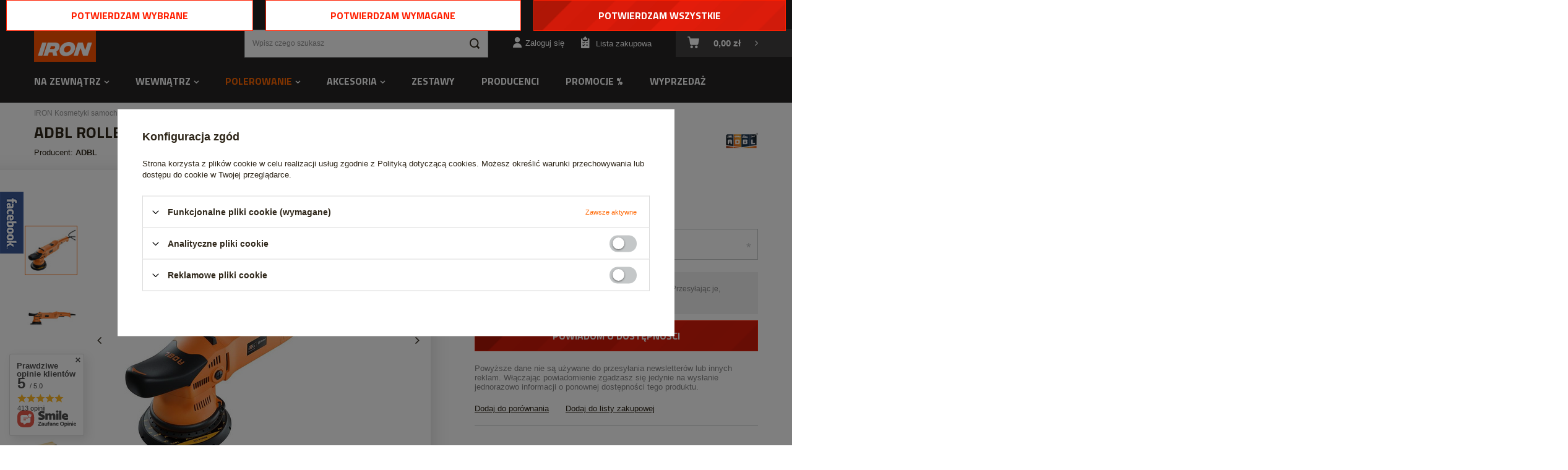

--- FILE ---
content_type: text/html; charset=utf-8
request_url: https://iron.pl/pl/products/polerowanie/maszyny-polerskie/adbl-roller-da21125-01-maszyna-da-skok-21mm-3227
body_size: 22614
content:
<!DOCTYPE html>
<html lang="pl" class="--vat --gross " ><head><meta name='viewport' content='user-scalable=no, initial-scale = 1.0, maximum-scale = 1.0, width=device-width'/> <meta http-equiv="Content-Type" content="text/html; charset=utf-8"><meta http-equiv="X-UA-Compatible" content="IE=edge"><title>ADBL Roller DA21125-01 maszyna DA skok 21mm  | Polerowanie \ Maszyny polerskie</title><meta name="keywords" content=""><meta name="description" content="ADBL Roller DA21125-01 maszyna DA skok 21mm  | Polerowanie \ Maszyny polerskie"><link rel="icon" href="/gfx/pol/favicon.ico"><meta name="theme-color" content="#ff6600"><meta name="msapplication-navbutton-color" content="#ff6600"><meta name="apple-mobile-web-app-status-bar-style" content="#ff6600"><link rel="preload stylesheet" as="style" href="/gfx/pol/style.css.gzip?r=1675280510"><script>var app_shop={urls:{prefix:'data="/gfx/'.replace('data="', '')+'pol/',graphql:'/graphql/v1/'},vars:{priceType:'gross',priceTypeVat:true,productDeliveryTimeAndAvailabilityWithBasket:false,geoipCountryCode:'US',},txt:{priceTypeText:'',},fn:{},fnrun:{},files:[],graphql:{}};const getCookieByName=(name)=>{const value=`; ${document.cookie}`;const parts = value.split(`; ${name}=`);if(parts.length === 2) return parts.pop().split(';').shift();return false;};if(getCookieByName('freeeshipping_clicked')){document.documentElement.classList.remove('--freeShipping');}if(getCookieByName('rabateCode_clicked')){document.documentElement.classList.remove('--rabateCode');}</script><meta name="robots" content="index,follow"><meta name="rating" content="general"><meta name="Author" content=" na bazie IdoSell (www.idosell.com/shop).">
<!-- Begin LoginOptions html -->

<style>
#client_new_social .service_item[data-name="service_Apple"]:before, 
#cookie_login_social_more .service_item[data-name="service_Apple"]:before,
.oscop_contact .oscop_login__service[data-service="Apple"]:before {
    display: block;
    height: 2.6rem;
    content: url('/gfx/standards/apple.svg?r=1743165583');
}
.oscop_contact .oscop_login__service[data-service="Apple"]:before {
    height: auto;
    transform: scale(0.8);
}
#client_new_social .service_item[data-name="service_Apple"]:has(img.service_icon):before,
#cookie_login_social_more .service_item[data-name="service_Apple"]:has(img.service_icon):before,
.oscop_contact .oscop_login__service[data-service="Apple"]:has(img.service_icon):before {
    display: none;
}
</style>

<!-- End LoginOptions html -->

<!-- Open Graph -->
<meta property="og:type" content="website"><meta property="og:url" content="https://iron.pl/pl/products/polerowanie/maszyny-polerskie/adbl-roller-da21125-01-maszyna-da-skok-21mm-3227
"><meta property="og:title" content="ADBL Roller DA21125-01 maszyna DA skok 21mm"><meta property="og:locale" content="pl_PL"><meta property="og:image" content="https://iron.pl/hpeciai/3a5abd021510d79c04577b6e90196b59/pol_pl_ADBL-Roller-DA21125-01-maszyna-DA-skok-21mm-3227_1.jpg"><meta property="og:image:width" content="450"><meta property="og:image:height" content="450"><link rel="manifest" href="https://iron.pl/data/include/pwa/1/manifest.json?t=3"><meta name="apple-mobile-web-app-capable" content="yes"><meta name="apple-mobile-web-app-status-bar-style" content="black"><meta name="apple-mobile-web-app-title" content="IRON kosmetyki samochodowe"><link rel="apple-touch-icon" href="/data/include/pwa/1/icon-128.png"><link rel="apple-touch-startup-image" href="/data/include/pwa/1/logo-512.png" /><meta name="msapplication-TileImage" content="/data/include/pwa/1/icon-144.png"><meta name="msapplication-TileColor" content="#2F3BA2"><meta name="msapplication-starturl" content="/"><script type="application/javascript">var _adblock = true;</script><script async src="/data/include/advertising.js"></script><script type="application/javascript">var statusPWA = {
                online: {
                    txt: "Połączono z internetem",
                    bg: "#5fa341"
                },
                offline: {
                    txt: "Brak połączenia z internetem",
                    bg: "#eb5467"
                }
            }</script><script async type="application/javascript" src="/ajax/js/pwa_online_bar.js?v=1&r=6"></script><script type="application/javascript" src="/ajax/js/webpush_subscription.js?v=1&r=4"></script><script type="application/javascript">WebPushHandler.publicKey = 'BAqmnvHZHt9BT2gHi9fw8M29WmCuKuquic9JomWJeFkuWiXf7LZffLmvjs+yP2pmA0f/8CiwXcqsMUFvmZMk4mc=';WebPushHandler.version = '1';WebPushHandler.setPermissionValue();</script><script >
window.dataLayer = window.dataLayer || [];
window.gtag = function gtag() {
dataLayer.push(arguments);
}
gtag('consent', 'default', {
'ad_storage': 'denied',
'analytics_storage': 'denied',
'ad_personalization': 'denied',
'ad_user_data': 'denied',
'wait_for_update': 500
});

gtag('set', 'ads_data_redaction', true);
</script><script id="iaiscript_1" data-requirements="W10=" data-ga4_sel="ga4script">
window.iaiscript_1 = `<${'script'}  class='google_consent_mode_update'>
gtag('consent', 'update', {
'ad_storage': 'denied',
'analytics_storage': 'denied',
'ad_personalization': 'denied',
'ad_user_data': 'denied'
});
</${'script'}>`;
</script>
<!-- End Open Graph -->

<link rel="canonical" href="https://iron.pl/pl/products/polerowanie/maszyny-polerskie/adbl-roller-da21125-01-maszyna-da-skok-21mm-3227" />

                <!-- Global site tag (gtag.js) -->
                <script  async src="https://www.googletagmanager.com/gtag/js?id=AW-925127187"></script>
                <script >
                    window.dataLayer = window.dataLayer || [];
                    window.gtag = function gtag(){dataLayer.push(arguments);}
                    gtag('js', new Date());
                    
                    gtag('config', 'AW-925127187', {"allow_enhanced_conversions":true});
gtag('config', 'G-C13S3LWQ6N');

                </script>
                                <script>
                if (window.ApplePaySession && window.ApplePaySession.canMakePayments()) {
                    var applePayAvailabilityExpires = new Date();
                    applePayAvailabilityExpires.setTime(applePayAvailabilityExpires.getTime() + 2592000000); //30 days
                    document.cookie = 'applePayAvailability=yes; expires=' + applePayAvailabilityExpires.toUTCString() + '; path=/;secure;'
                    var scriptAppleJs = document.createElement('script');
                    scriptAppleJs.src = "/ajax/js/apple.js?v=3";
                    if (document.readyState === "interactive" || document.readyState === "complete") {
                          document.body.append(scriptAppleJs);
                    } else {
                        document.addEventListener("DOMContentLoaded", () => {
                            document.body.append(scriptAppleJs);
                        });  
                    }
                } else {
                    document.cookie = 'applePayAvailability=no; path=/;secure;'
                }
                </script>
                                <script>
                var listenerFn = function(event) {
                    if (event.origin !== "https://payment.idosell.com")
                        return;
                    
                    var isString = (typeof event.data === 'string' || event.data instanceof String);
                    if (!isString) return;
                    try {
                        var eventData = JSON.parse(event.data);
                    } catch (e) {
                        return;
                    }
                    if (!eventData) { return; }                                            
                    if (eventData.isError) { return; }
                    if (eventData.action != 'isReadyToPay') {return; }
                    
                    if (eventData.result.result && eventData.result.paymentMethodPresent) {
                        var googlePayAvailabilityExpires = new Date();
                        googlePayAvailabilityExpires.setTime(googlePayAvailabilityExpires.getTime() + 2592000000); //30 days
                        document.cookie = 'googlePayAvailability=yes; expires=' + googlePayAvailabilityExpires.toUTCString() + '; path=/;secure;'
                    } else {
                        document.cookie = 'googlePayAvailability=no; path=/;secure;'
                    }                                            
                }     
                if (!window.isAdded)
                {                                        
                    if (window.oldListener != null) {
                         window.removeEventListener('message', window.oldListener);
                    }                        
                    window.addEventListener('message', listenerFn);
                    window.oldListener = listenerFn;                                      
                       
                    const iframe = document.createElement('iframe');
                    iframe.src = "https://payment.idosell.com/assets/html/checkGooglePayAvailability.html?origin=https%3A%2F%2Firon.pl";
                    iframe.style.display = 'none';                                            

                    if (document.readyState === "interactive" || document.readyState === "complete") {
                          if (!window.isAdded) {
                              window.isAdded = true;
                              document.body.append(iframe);
                          }
                    } else {
                        document.addEventListener("DOMContentLoaded", () => {
                            if (!window.isAdded) {
                              window.isAdded = true;
                              document.body.append(iframe);
                          }
                        });  
                    }  
                }
                </script>
                <script>let paypalDate = new Date();
                    paypalDate.setTime(paypalDate.getTime() + 86400000);
                    document.cookie = 'payPalAvailability_PLN=-1; expires=' + paypalDate.getTime() + '; path=/; secure';
                </script><script src="/data/gzipFile/expressCheckout.js.gz"></script><link rel="preload" as="image" href="/hpeciai/a583f74333de74e82ebe8001ed9f2160/pol_pm_ADBL-Roller-DA21125-01-maszyna-DA-skok-21mm-3227_1.jpg"><style>
									#photos_slider[data-skeleton] .photos__link:before {
										padding-top: calc(450/450* 100%);
									}
									@media (min-width: 979px) {.photos__slider[data-skeleton] .photos__figure:not(.--nav):first-child .photos__link {
										max-height: 450px;
									}}
								</style></head><body><script>
					var script = document.createElement('script');
					script.src = app_shop.urls.prefix + 'envelope.js.gzip';

					document.getElementsByTagName('body')[0].insertBefore(script, document.getElementsByTagName('body')[0].firstChild);
				</script><div id="container" class="projector_page container"><header class="d-flex flex-nowrap flex-md-wrap mx-md-n3"><script class="ajaxLoad">
                app_shop.vars.vat_registered = "true";
                app_shop.vars.currency_format = "###,##0.00";
                
                    app_shop.vars.currency_before_value = false;
                
                    app_shop.vars.currency_space = true;
                
                app_shop.vars.symbol = "zł";
                app_shop.vars.id= "PLN";
                app_shop.vars.baseurl = "http://iron.pl/";
                app_shop.vars.sslurl= "https://iron.pl/";
                app_shop.vars.curr_url= "%2Fpl%2Fproducts%2Fpolerowanie%2Fmaszyny-polerskie%2Fadbl-roller-da21125-01-maszyna-da-skok-21mm-3227";
                

                var currency_decimal_separator = ',';
                var currency_grouping_separator = ' ';

                
                    app_shop.vars.blacklist_extension = ["exe","com","swf","js","php"];
                
                    app_shop.vars.blacklist_mime = ["application/javascript","application/octet-stream","message/http","text/javascript","application/x-deb","application/x-javascript","application/x-shockwave-flash","application/x-msdownload"];
                
                    app_shop.urls.contact = "/pl/contact";
                </script><div id="viewType" style="display:none"></div><div id="logo" class="col-md-3 d-flex align-items-center"><a href="https://iron.pl" target="_self"><img src="/data/gfx/mask/pol/logo_1_big.png" alt="IRON kosmetyki samochodowe, chemia samochodowa" width="300" height="300"></a></div><form action="https://iron.pl/pl/search" method="get" id="menu_search" class="px-md-0 pl-md-5"><label class="d-md-none"><i class="icon-search"></i></label><div><div class="form-group"><input id="menu_search_text" type="text" name="text" class="catcomplete" placeholder="Wpisz czego szukasz"></div><button type="submit"><i class="icon-search"></i></button><a href="https://iron.pl/pl/searching.html" title=""><i class="icon-remove d-md-none"></i></a></div></form><div id="top_bar" class="col-md-9 d-none d-md-flex justify-content-end"><div id="menu_contact"><ul class="container"><li class="contact_type_phone"><i class="icon-phone"></i><a href="tel:736253079">736253079</a></li><li class="contact_type_mail"><i class="icon-mail"></i><a href="mailto:sklep@iron.pl">sklep@iron.pl</a></li></ul></div></div><div id="menu_settings" class="px-0 d-flex align-items-center justify-content-center justify-content-lg-end"><div id="menu_additional"><a class="account_link" href="https://iron.pl/pl/login.html">Zaloguj się</a><a href="/basketedit.php?mode=2" class="wishlist_link">
                            Lista zakupowa
							<span>0</span></a></div></div><div id="menu_basket" class="pr-md-3"><a href="https://iron.pl/pl/basketedit.html?mode=1" style="display: none;"><strong>0,00 zł</strong><span class="badge badge-info"></span></a><div class="d-none"><a class="wishes_link link" href="https://iron.pl/pl/basketedit.html?mode=2" rel="nofollow" title=""><span>(0)</span></a><a class="basket_link link" href="https://iron.pl/pl/basketedit.html?mode=1" rel="nofollow" title=""></a></div><script>
                        app_shop.vars.cache_html = true;
                    </script></div><nav id="menu_categories" class="col-md-12 px-0 px-md-3 wide"><button type="button" class="navbar-toggler"><i class="icon-reorder"></i></button><div class="navbar-collapse" id="menu_navbar"><ul class="navbar-nav mx-md-n2"><li class="nav-item"><a  href="/pl/menu/na-zewnatrz-153" target="_self" title="Na zewnątrz" class="nav-link" >Na zewnątrz</a><ul class="navbar-subnav"><li class="nav-item"><a class="nav-link" href="/pl/menu/na-zewnatrz/mycie-karoserii-174" target="_self">Mycie karoserii</a><ul class="navbar-subsubnav"><li class="nav-item"><a class="nav-link" href="/pl/menu/na-zewnatrz/mycie-karoserii/apc-175" target="_self">APC</a></li><li class="nav-item"><a class="nav-link" href="/pl/menu/na-zewnatrz/mycie-karoserii/szampony-177" target="_self">Szampony</a></li><li class="nav-item"><a class="nav-link" href="/pl/menu/na-zewnatrz/mycie-karoserii/deironizacja-179" target="_self">Deironizacja</a></li><li class="nav-item"><a class="nav-link" href="/pl/menu/na-zewnatrz/mycie-karoserii/glinkowanie-198" target="_self">Glinkowanie</a></li><li class="nav-item"><a class="nav-link" href="/pl/menu/na-zewnatrz/mycie-karoserii/usuwanie-owadow-214" target="_self">Usuwanie owadów</a></li><li class="nav-item"><a class="nav-link" href="/pl/menu/na-zewnatrz/mycie-karoserii/piany-aktywne-pre-wash-226" target="_self">Piany aktywne / Pre-Wash</a></li><li class="nav-item"><a class="nav-link" href="/pl/menu/na-zewnatrz/mycie-karoserii/usuwanie-smoly-i-kleju-228" target="_self">Usuwanie smoły i kleju</a></li><li class="nav-item"><a class="nav-link" href="/pl/menu/na-zewnatrz/mycie-karoserii/osady-z-twardej-wody-277" target="_self">Osady z twardej wody</a></li></ul></li><li class="nav-item"><a class="nav-link" href="/pl/menu/na-zewnatrz/zabezpieczanie-lakieru-167" target="_self">Zabezpieczanie lakieru</a><ul class="navbar-subsubnav"><li class="nav-item"><a class="nav-link" href="/pl/menu/na-zewnatrz/zabezpieczanie-lakieru/quick-detailery-176" target="_self">Quick detailery</a></li><li class="nav-item"><a class="nav-link" href="/pl/menu/na-zewnatrz/zabezpieczanie-lakieru/woski-i-sealanty-185" target="_self">Woski i sealanty</a></li><li class="nav-item"><a class="nav-link" href="/pl/menu/na-zewnatrz/zabezpieczanie-lakieru/politury-223" target="_self">Politury</a></li><li class="nav-item"><a class="nav-link" href="/pl/menu/na-zewnatrz/zabezpieczanie-lakieru/odtluszczanie-233" target="_self">Odtłuszczanie</a></li><li class="nav-item"><a class="nav-link" href="/pl/menu/na-zewnatrz/zabezpieczanie-lakieru/powloki-ceramiczne-i-kwarcowe-239" target="_self">Powłoki ceramiczne i kwarcowe</a></li><li class="nav-item"><a class="nav-link" href="/pl/menu/na-zewnatrz/zabezpieczanie-lakieru/pozostale-powloki-252" target="_self">Pozostałe powłoki</a></li></ul></li><li class="nav-item"><a class="nav-link" href="/pl/menu/na-zewnatrz/felgi-i-opony-172" target="_self">Felgi i opony</a><ul class="navbar-subsubnav"><li class="nav-item"><a class="nav-link" href="/pl/menu/na-zewnatrz/felgi-i-opony/czyszczenie-felg-173" target="_self">Czyszczenie felg</a></li><li class="nav-item"><a class="nav-link" href="/pl/menu/na-zewnatrz/felgi-i-opony/czyszczenie-opon-178" target="_self">Czyszczenie opon</a></li><li class="nav-item"><a class="nav-link" href="/pl/menu/na-zewnatrz/felgi-i-opony/dressingi-do-opon-199" target="_self">Dressingi do opon</a></li><li class="nav-item"><a class="nav-link" href="/pl/menu/na-zewnatrz/felgi-i-opony/zabezpieczenie-felg-225" target="_self">Zabezpieczenie felg</a></li><li class="nav-item"><a class="nav-link" href="/pl/menu/na-zewnatrz/felgi-i-opony/szczotki-do-mycia-felg-253" target="_self">Szczotki do mycia felg</a></li></ul></li><li class="nav-item"><a class="nav-link" href="/pl/menu/na-zewnatrz/szyby-170" target="_self">Szyby</a><ul class="navbar-subsubnav"><li class="nav-item"><a class="nav-link" href="/pl/menu/na-zewnatrz/szyby/plyny-do-mycia-szyb-171" target="_self">Płyny do mycia szyb</a></li><li class="nav-item"><a class="nav-link" href="/pl/menu/na-zewnatrz/szyby/niewidzialne-wycieraczki-213" target="_self">Niewidzialne wycieraczki</a></li><li class="nav-item"><a class="nav-link" href="/pl/menu/na-zewnatrz/szyby/mikrofibry-do-szyb-210" target="_self">Mikrofibry do szyb</a></li><li class="nav-item"><a class="nav-link" href="/pl/menu/na-zewnatrz/szyby/przeciw-parowaniu-szyb-269" target="_self">Przeciw parowaniu szyb</a></li></ul></li><li class="nav-item"><a class="nav-link" href="/pl/menu/na-zewnatrz/do-folii-ppf-283" target="_self">Do folii PPF</a></li><li class="nav-item"><a class="nav-link" href="/pl/menu/na-zewnatrz/aluminium-chrom-metal-188" target="_self">Aluminium, chrom, metal</a></li><li class="nav-item"><a class="nav-link" href="/pl/menu/na-zewnatrz/tworzywa-zewnetrzne-166" target="_self">Tworzywa zewnętrzne</a></li><li class="nav-item"><a class="nav-link" href="/pl/menu/na-zewnatrz/dachy-cabrio-164" target="_self">Dachy Cabrio</a></li></ul></li><li class="nav-item"><a  href="/pl/menu/wewnatrz-154" target="_self" title="Wewnątrz" class="nav-link" >Wewnątrz</a><ul class="navbar-subnav"><li class="nav-item"><a class="nav-link" href="/pl/menu/wewnatrz/tapicerka-skorzana-189" target="_self">Tapicerka skórzana</a><ul class="navbar-subsubnav"><li class="nav-item"><a class="nav-link" href="/pl/menu/wewnatrz/tapicerka-skorzana/impregnacja-190" target="_self">Impregnacja</a></li><li class="nav-item"><a class="nav-link" href="/pl/menu/wewnatrz/tapicerka-skorzana/czyszczenie-192" target="_self">Czyszczenie</a></li><li class="nav-item"><a class="nav-link" href="/pl/menu/wewnatrz/tapicerka-skorzana/zestawy-193" target="_self">Zestawy</a></li><li class="nav-item"><a class="nav-link" href="/pl/menu/wewnatrz/tapicerka-skorzana/szczotki-do-skory-279" target="_self">Szczotki do skóry</a></li></ul></li><li class="nav-item"><a class="nav-link" href="/pl/menu/wewnatrz/tworzywa-sztuczne-162" target="_self">Tworzywa sztuczne</a><ul class="navbar-subsubnav"><li class="nav-item"><a class="nav-link" href="/pl/menu/wewnatrz/tworzywa-sztuczne/dressingi-163" target="_self">Dressingi</a></li><li class="nav-item"><a class="nav-link" href="/pl/menu/wewnatrz/tworzywa-sztuczne/czyszczenie-215" target="_self">Czyszczenie</a></li></ul></li><li class="nav-item"><a class="nav-link" href="/pl/menu/wewnatrz/zapachy-samochodowe-181" target="_self">Zapachy samochodowe</a><ul class="navbar-subsubnav"><li class="nav-item"><a class="nav-link" href="/pl/menu/wewnatrz/zapachy-samochodowe/zawieszki-191" target="_self">Zawieszki</a></li><li class="nav-item"><a class="nav-link" href="/pl/menu/wewnatrz/zapachy-samochodowe/z-atomizerem-230" target="_self">Z atomizerem</a></li><li class="nav-item"><a class="nav-link" href="/pl/menu/wewnatrz/zapachy-samochodowe/na-kratke-wentylacji-251" target="_self">Na kratkę wentylacji</a></li><li class="nav-item"><a class="nav-link" href="/pl/menu/wewnatrz/zapachy-samochodowe/odswiezacze-powietrza-217" target="_self">Odświeżacze powietrza</a></li></ul></li><li class="nav-item"><a class="nav-link" href="/pl/menu/wewnatrz/material-alcantara-194" target="_self">Materiał / Alcantara</a><ul class="navbar-subsubnav"><li class="nav-item"><a class="nav-link" href="/pl/menu/wewnatrz/material-alcantara/czyszczenie-265" target="_self">Czyszczenie</a></li><li class="nav-item"><a class="nav-link" href="/pl/menu/wewnatrz/material-alcantara/impregnacja-266" target="_self">Impregnacja</a></li></ul></li></ul></li><li class="nav-item active"><a  href="/pl/menu/polerowanie-201" target="_self" title="Polerowanie" class="nav-link active" >Polerowanie</a><ul class="navbar-subnav"><li class="nav-item active"><a class="nav-link active" href="/pl/menu/polerowanie/maszyny-polerskie-236" target="_self">Maszyny polerskie</a></li><li class="nav-item"><a class="nav-link" href="/pl/menu/polerowanie/futra-polerskie-202" target="_self">Futra polerskie</a></li><li class="nav-item"><a class="nav-link" href="/pl/menu/polerowanie/gabki-polerskie-203" target="_self">Gąbki polerskie</a></li><li class="nav-item"><a class="nav-link" href="/pl/menu/polerowanie/papier-wodny-scierny-207" target="_self">Papier wodny ścierny</a></li><li class="nav-item"><a class="nav-link" href="/pl/menu/polerowanie/polerowanie-szkla-208" target="_self">Polerowanie szkła</a></li><li class="nav-item"><a class="nav-link" href="/pl/menu/polerowanie/pasty-polerskie-219" target="_self">Pasty polerskie</a></li><li class="nav-item"><a class="nav-link" href="/pl/menu/polerowanie/inspekcja-lakieru-220" target="_self">Inspekcja lakieru</a></li><li class="nav-item"><a class="nav-link" href="/pl/menu/polerowanie/tasmy-maskujace-237" target="_self">Taśmy maskujące</a></li><li class="nav-item"><a class="nav-link" href="/pl/menu/polerowanie/talerze-mocujace-238" target="_self">Talerze mocujące</a></li><li class="nav-item"><a class="nav-link" href="/pl/menu/polerowanie/pady-z-mikrofibry-240" target="_self">Pady z mikrofibry</a></li></ul></li><li class="nav-item"><a  href="/pl/menu/akcesoria-155" target="_self" title="Akcesoria" class="nav-link" >Akcesoria</a><ul class="navbar-subnav"><li class="nav-item"><a class="nav-link" href="/pl/menu/akcesoria/rekawice-robocze-180" target="_self">Rękawice robocze</a></li><li class="nav-item"><a class="nav-link" href="/pl/menu/akcesoria/szczotki-200" target="_self">Szczotki</a></li><li class="nav-item"><a class="nav-link" href="/pl/menu/akcesoria/rekawice-do-mycia-211" target="_self">Rękawice do mycia</a></li><li class="nav-item"><a class="nav-link" href="/pl/menu/akcesoria/aplikatory-212" target="_self">Aplikatory</a></li><li class="nav-item"><a class="nav-link" href="/pl/menu/akcesoria/butelki-i-opryskiwacze-218" target="_self">Butelki i opryskiwacze</a></li><li class="nav-item"><a class="nav-link" href="/pl/menu/akcesoria/wiadra-i-separatory-232" target="_self">Wiadra i separatory</a></li><li class="nav-item"><a class="nav-link" href="/pl/menu/akcesoria/pedzelki-detailingowe-234" target="_self">Pędzelki detailingowe</a></li><li class="nav-item"><a class="nav-link" href="/pl/menu/akcesoria/inne-akcesoria-244" target="_self">Inne akcesoria</a></li><li class="nav-item"><a class="nav-link" href="/pl/menu/akcesoria/lampy-do-inspekcji-250" target="_self">Lampy do inspekcji</a></li><li class="nav-item"><a class="nav-link" href="/pl/menu/akcesoria/sciagaczki-do-szyb-260" target="_self">Ściągaczki do szyb</a></li><li class="nav-item"><a class="nav-link" href="/pl/menu/akcesoria/mikrofibry-i-reczniki-183" target="_self">Mikrofibry i ręczniki</a><ul class="navbar-subsubnav"><li class="nav-item"><a class="nav-link" href="/pl/menu/akcesoria/mikrofibry-i-reczniki/do-polerowania-184" target="_self">Do polerowania</a></li><li class="nav-item"><a class="nav-link" href="/pl/menu/akcesoria/mikrofibry-i-reczniki/do-osuszania-209" target="_self">Do osuszania</a></li><li class="nav-item"><a class="nav-link" href="/pl/menu/akcesoria/mikrofibry-i-reczniki/do-szyb-262" target="_self">Do szyb</a></li></ul></li></ul></li><li class="nav-item"><a  href="/pl/menu/zestawy-222" target="_self" title="Zestawy" class="nav-link" >Zestawy</a></li><li class="nav-item"><a  href="https://iron.pl/pl/producers" target="_self" title="Producenci" class="nav-link" >Producenci</a></li><li class="nav-item"><a  href="/pl/promotions/promocja" target="_self" title="Promocje %" class="nav-link" >Promocje %</a></li><li class="nav-item"><a  href="/pl/discounts/przecena" target="_self" title="Wyprzedaż" class="nav-link" >Wyprzedaż</a></li></ul></div></nav></header><div id="layout" class="row clearfix"><aside class="col-3"><div class="setMobileGrid" data-item="#menu_navbar"></div><div class="setMobileGrid" data-item="#menu_navbar3" data-ismenu1="true"></div><div class="setMobileGrid" data-item="#menu_blog"></div><div class="login_menu_block d-lg-none" id="login_menu_block"><a class="sign_in_link" href="/login.php" title=""><i class="icon-user"></i><span>Zaloguj się</span></a><a class="registration_link" href="/client-new.php?register" title=""><i class="icon-lock"></i><span>Zarejestruj się</span></a><a class="order_status_link" href="/order-open.php" title=""><i class="icon-globe"></i><span>Sprawdź status zamówienia</span></a></div><div class="setMobileGrid" data-item="#menu_contact"></div><div class="setMobileGrid" data-item="#new_settings"></div></aside><div id="content" class="col-12 px-0 d-flex flex-wrap align-items-start"><div class="breadcrumbs col-md-12 mb-md-2 px-0"><div class="back_button"><button id="back_button"><i class="icon-angle-left"></i> Wstecz</button></div><div class="list_wrapper"><ol><li><span>Jesteś tu:  </span></li><li class="bc-main"><span><a href="/">IRON Kosmetyki samochodowe</a></span></li><li class="category bc-item-1"><a class="category" href="/pl/menu/polerowanie-201">Polerowanie</a></li><li class="category bc-active bc-item-2"><a class="category" href="/pl/menu/polerowanie/maszyny-polerskie-236">Maszyny polerskie</a></li><li class="bc-active bc-product-name"><span>ADBL Roller DA21125-01 maszyna DA skok 21mm</span></li></ol></div></div><div id="menu_compare_product" class="compare mb-2 pt-sm-3 pb-sm-3 mb-sm-3 mx-3 " style="display: none;"><div class="compare__label d-none d-sm-block">Dodane do porównania</div><div class="compare__sub"></div><div class="compare__buttons"><a class="compare__button btn --solid --secondary" href="https://iron.pl/pl/product-compare.html" title="Porównaj wszystkie produkty" target="_blank"><span>Porównaj produkty </span><span class="d-sm-none">(0)</span></a><a class="compare__button --remove btn d-none d-sm-block" href="https://iron.pl/pl/settings.html?comparers=remove&amp;product=###" title="Usuń wszystkie produkty">
                        Usuń produkty
                    </a></div><script>
                        var cache_html = true;
                    </script></div><section id="projector_productname" class="product_name d-flex mb-2 mb-sm-4 justify-content-between col-12"><div class="product_name__wrapper pr-md-2"><h1 class="product_name__name m-0 mb-2 ">ADBL Roller DA21125-01 maszyna DA skok 21mm</h1><span class="product_name__firm_link">
                    Producent: <a class="firm_link" href="/pl/producers/adbl-1308137278">ADBL</a></span></div><div class="product_name__firm_logo d-none d-md-flex justify-content-end align-items-center"><a class="firm_logo" href="/pl/producers/adbl-1308137278"><img src="/data/lang/pol/producers/gfx/projector/1308137278_1.png" title="ADBL" alt="ADBL"></a></div></section><section id="projector_photos" class="photos col-12 col-md-6 col-lg-7 d-flex align-items-start mb-2 mb-md-6"><div id="photos_nav" class="photos__nav d-none d-md-flex flex-md-column"><figure class="photos__figure --nav"><a class="photos__link --nav" href="/hpeciai/3a5abd021510d79c04577b6e90196b59/pol_pl_ADBL-Roller-DA21125-01-maszyna-DA-skok-21mm-3227_1.jpg" data-slick-index="0" data-width="100" data-height="100"><img class="photos__photo b-lazy --nav" alt="ADBL Roller DA21125-01 maszyna DA skok 21mm" data-src="/hpeciai/7eb22f547af496a1bd9a871b03f680df/pol_ps_ADBL-Roller-DA21125-01-maszyna-DA-skok-21mm-3227_1.jpg"></a></figure><figure class="photos__figure --nav"><a class="photos__link --nav" href="/hpeciai/684316c232110ff71a1deae251ad2fab/pol_pl_ADBL-Roller-DA21125-01-maszyna-DA-skok-21mm-3227_2.jpg" data-slick-index="1" data-width="100" data-height="100"><img class="photos__photo b-lazy --nav" alt="ADBL Roller DA21125-01 maszyna DA skok 21mm" data-src="/hpeciai/89c87f9b20e037a67911225a9f156332/pol_ps_ADBL-Roller-DA21125-01-maszyna-DA-skok-21mm-3227_2.jpg"></a></figure><figure class="photos__figure --nav"><a class="photos__link --nav" href="/hpeciai/9c7b200b38b8b49ff4d2e2c87877ab00/pol_pl_ADBL-Roller-DA21125-01-maszyna-DA-skok-21mm-3227_4.jpg" data-slick-index="2" data-width="100" data-height="100"><img class="photos__photo b-lazy --nav" alt="ADBL Roller DA21125-01 maszyna DA skok 21mm" data-src="/hpeciai/befa8906e3aa2f052166be8887783a0c/pol_ps_ADBL-Roller-DA21125-01-maszyna-DA-skok-21mm-3227_4.jpg"></a></figure><figure class="photos__figure --nav"><a class="photos__link --nav" href="/hpeciai/2135def6b8d0959ebf94886f44026889/pol_pl_ADBL-Roller-DA21125-01-maszyna-DA-skok-21mm-3227_3.jpg" data-slick-index="3" data-width="100" data-height="100"><img class="photos__photo b-lazy --nav" alt="ADBL Roller DA21125-01 maszyna DA skok 21mm" data-src="/hpeciai/b62e8b8b812d2bce8d223af27a401ec1/pol_ps_ADBL-Roller-DA21125-01-maszyna-DA-skok-21mm-3227_3.jpg"></a></figure></div><div id="photos_slider" class="photos__slider" data-nav="true"><div class="photos___slider_wrapper"><figure class="photos__figure"><a class="photos__link" href="/hpeciai/3a5abd021510d79c04577b6e90196b59/pol_pl_ADBL-Roller-DA21125-01-maszyna-DA-skok-21mm-3227_1.jpg" data-width="1000" data-height="1000"><img class="photos__photo slick-loading" alt="ADBL Roller DA21125-01 maszyna DA skok 21mm" data-lazy="/hpeciai/a583f74333de74e82ebe8001ed9f2160/pol_pm_ADBL-Roller-DA21125-01-maszyna-DA-skok-21mm-3227_1.jpg"></a></figure><figure class="photos__figure"><a class="photos__link" href="/hpeciai/684316c232110ff71a1deae251ad2fab/pol_pl_ADBL-Roller-DA21125-01-maszyna-DA-skok-21mm-3227_2.jpg" data-width="1000" data-height="1000"><img class="photos__photo slick-loading" alt="ADBL Roller DA21125-01 maszyna DA skok 21mm" data-lazy="/hpeciai/b5e6572b97f4e60c32d2b0fdb0e5e484/pol_pm_ADBL-Roller-DA21125-01-maszyna-DA-skok-21mm-3227_2.jpg"></a></figure><figure class="photos__figure"><a class="photos__link" href="/hpeciai/9c7b200b38b8b49ff4d2e2c87877ab00/pol_pl_ADBL-Roller-DA21125-01-maszyna-DA-skok-21mm-3227_4.jpg" data-width="1000" data-height="1000"><img class="photos__photo slick-loading" alt="ADBL Roller DA21125-01 maszyna DA skok 21mm" data-lazy="/hpeciai/3cd22b90640a849948b36d61aaff9e4d/pol_pm_ADBL-Roller-DA21125-01-maszyna-DA-skok-21mm-3227_4.jpg"></a></figure><figure class="photos__figure"><a class="photos__link" href="/hpeciai/2135def6b8d0959ebf94886f44026889/pol_pl_ADBL-Roller-DA21125-01-maszyna-DA-skok-21mm-3227_3.jpg" data-width="1000" data-height="1000"><img class="photos__photo slick-loading" alt="ADBL Roller DA21125-01 maszyna DA skok 21mm" data-lazy="/hpeciai/edf0d273a52555ba80fc4ae59df70ffe/pol_pm_ADBL-Roller-DA21125-01-maszyna-DA-skok-21mm-3227_3.jpg"></a></figure></div></div></section><div class="pswp" tabindex="-1" role="dialog" aria-hidden="true"><div class="pswp__bg"></div><div class="pswp__scroll-wrap"><div class="pswp__container"><div class="pswp__item"></div><div class="pswp__item"></div><div class="pswp__item"></div></div><div class="pswp__ui pswp__ui--hidden"><div class="pswp__top-bar"><div class="pswp__counter"></div><button class="pswp__button pswp__button--close" title="Close (Esc)"></button><button class="pswp__button pswp__button--share" title="Share"></button><button class="pswp__button pswp__button--fs" title="Toggle fullscreen"></button><button class="pswp__button pswp__button--zoom" title="Zoom in/out"></button><div class="pswp__preloader"><div class="pswp__preloader__icn"><div class="pswp__preloader__cut"><div class="pswp__preloader__donut"></div></div></div></div></div><div class="pswp__share-modal pswp__share-modal--hidden pswp__single-tap"><div class="pswp__share-tooltip"></div></div><button class="pswp__button pswp__button--arrow--left" title="Previous (arrow left)"></button><button class="pswp__button pswp__button--arrow--right" title="Next (arrow right)"></button><div class="pswp__caption"><div class="pswp__caption__center"></div></div></div></div></div><script class="ajaxLoad">
                cena_raty = 1190.90;
                
                    var  client_login = 'false'
                    
                var  client_points = '';
                var  points_used = '';
                var  shop_currency = 'zł';
                var product_data = {
                "product_id": '3227',
                
                "currency":"zł",
                "product_type":"product_item",
                "unit":"szt.",
                "unit_plural":"szt.",

                "unit_sellby":"1",
                "unit_precision":"0",

                "base_price":{
                
                    "maxprice":"1190.90",
                
                    "maxprice_formatted":"1 190,90 zł",
                
                    "maxprice_net":"968.21",
                
                    "maxprice_net_formatted":"968,21 zł",
                
                    "minprice":"1190.90",
                
                    "minprice_formatted":"1 190,90 zł",
                
                    "minprice_net":"968.21",
                
                    "minprice_net_formatted":"968,21 zł",
                
                    "size_max_maxprice_net":"0.00",
                
                    "size_min_maxprice_net":"0.00",
                
                    "size_max_maxprice_net_formatted":"0,00 zł",
                
                    "size_min_maxprice_net_formatted":"0,00 zł",
                
                    "size_max_maxprice":"0.00",
                
                    "size_min_maxprice":"0.00",
                
                    "size_max_maxprice_formatted":"0,00 zł",
                
                    "size_min_maxprice_formatted":"0,00 zł",
                
                    "price_unit_sellby":"1190.90",
                
                    "value":"1190.90",
                    "price_formatted":"1 190,90 zł",
                    "price_net":"968.21",
                    "price_net_formatted":"968,21 zł",
                    "vat":"23",
                    "worth":"1190.90",
                    "worth_net":"968.21",
                    "worth_formatted":"1 190,90 zł",
                    "worth_net_formatted":"968,21 zł",
                    "basket_enable":"y",
                    "special_offer":"false",
                    "rebate_code_active":"n",
                    "priceformula_error":"false"
                },

                "order_quantity_range":{
                
                }

                

                }
                var  trust_level = '0';
            </script><form id="projector_form" action="https://iron.pl/pl/basketchange.html" method="post" data-product_id="3227" class="
                     col-12 col-md-6 col-lg-5 mb-2 mb-md-6 
                    "><input id="projector_product_hidden" type="hidden" name="product" value="3227"><input id="projector_size_hidden" type="hidden" name="size" autocomplete="off" value="onesize"><input id="projector_mode_hidden" type="hidden" name="mode" value="1"><div id="projector_details" class="product_info"><div id="projector_prices_wrapper"><div class="product_section" id="projector_price_srp_wrapper" style="display:none;"><label class="projector_label">Cena katalogowa:</label><div><span class="projector_price_srp" id="projector_price_srp"></span></div></div><div class="product_section" id="projector_price_value_wrapper"><label class="projector_label">
                                        Nasza cena:
                                    </label><div class="projector_price_subwrapper"><strong class="projector_price_value" id="projector_price_value">1 190,90 zł</strong><div class="price_gross_info"><small class="projector_price_unit_sep">
                                                 / 
                                            </small><small class="projector_price_unit_sellby" id="projector_price_unit_sellby" style="display:none">1</small><small class="projector_price_unit" id="projector_price_unit">szt.</small></div><div id="projector_price_maxprice_wrapper" style="display:none;"><del class="projector_price_maxprice" id="projector_price_maxprice"></del></div><div class="instalment_yousave"><span id="projector_instalment_wrapper"></span><span class="projector_price_yousave" id="projector_price_yousave" style="display:none;"></span></div></div></div></div><div class="product_section sizes" id="projector_sizes_cont" style="display:none;"><div class="sizes__sub mx-n2"><div class="col-4 p-2"><a class="select_button disabled" href="/pl/products/polerowanie/maszyny-polerskie/adbl-roller-da21125-01-maszyna-da-skok-21mm-3227?selected_size=onesize" data-type="onesize">uniwersalny</a></div></div></div><div class="projector_product_status_wrapper" style="display:none"><div id="projector_status_description_wrapper" style="display:none"><label>
                                Dostępność:
                            </label><div><span class="projector_status_gfx_wrapper"><img id="projector_status_gfx" class="projector_status_gfx" alt="status_icon" src="/data/lang/pol/available_graph/graph_1_5.png"></span><span class="projector_status_description" id="projector_status_description">Produkt chwilowo niedostępny</span></div></div><div id="projector_shipping_info" style="display:none"><label>
                                            Wysyłka
                                        </label><div><span class="projector_delivery_days" id="projector_delivery_days"></span></div><a class="shipping_info" href="#shipping_info" title="Sprawdź czas i koszt wysyłki">
                                    Sprawdź czas i koszt wysyłki
                                </a></div></div><div class="product_section tell_availability" id="projector_tell_availability" style="display:none"><label>
                            Powiadomienie:
                        </label><div class="product_section_sub"><div class="form-group"><div class="input-group has-feedback has-required"><div class="input-group-addon"><i class="icon-envelope-alt"></i></div><input type="text" class="form-control validate" name="email" data-validation-url="/ajax/client-new.php?validAjax=true" data-validation="client_email" required="required" disabled placeholder="Twój adres e-mail"><span class="form-control-feedback"></span></div></div><div class="checkbox" style="display:none;" id="sms_active_checkbox"><label><input type="checkbox">Chcę dodatkowo otrzymać wiadomość SMS z powiadomieniem 
                                </label></div><div class="form-group" style="display:none;" id="sms_active_group"><div class="input-group has-feedback has-required"><div class="input-group-addon"><i class="icon-phone"></i></div><input type="text" class="form-control validate" name="phone" data-validation-url="/ajax/client-new.php?validAjax=true" data-validation="client_phone" required="required" disabled placeholder="Twój numer telefonu"><span class="form-control-feedback"></span></div></div><p class="form-privacy-info">Dane są przetwarzane zgodnie z <a href="/pl/privacy-and-cookie-notice">polityką prywatności</a>. Przesyłając je, akceptujesz jej postanowienia. </p><div class="form-group"><button type="submit" class="btn --solid --large">
                                    Powiadom o dostępności
                                </button></div><div class="form-group"><p> Powyższe dane nie są używane do przesyłania newsletterów lub innych reklam. Włączając powiadomienie zgadzasz się jedynie na wysłanie jednorazowo informacji o ponownej dostępności tego produktu. </p></div></div></div><div id="projector_buy_section" class="product_section"><label class="projector_label">
                                    Ilość: 
                                </label><div class="projector_buttons" id="projector_buttons"><div class="projector_number" id="projector_number_cont"><button id="projector_number_down" class="projector_number_down" type="button"><i class="icon-minus"></i></button><input class="projector_number" name="number" id="projector_number" value="1"><button id="projector_number_up" class="projector_number_up" type="button"><i class="icon-plus"></i></button></div><button class="btn --solid --large projector_butttons_buy" id="projector_button_basket" type="submit" title="Dodaj produkt do koszyka">
                                        Dodaj do koszyka
                                    </button><a class="projector_prodstock_compare" href="https://iron.pl/pl/settings.html?comparers=add&amp;product=3227" title="Dodaj do porównania">
                                    Dodaj do porównania
                                </a><a href="#add_favorite" class="projector_buttons_obs" id="projector_button_observe" title="Dodaj do listy zakupowej">
                                Dodaj do listy zakupowej
                            </a></div></div><div id="projector_points_wrapper" class="points_price_section" style="display:none;"><div class="product_points_wrapper"></div><div class="product_points_buy" style="display:none;"><div><button id="projector_button_points_basket" type="submit" name="forpoints" value="1" class="btn --solid">
                                        Kup za punkty
                                    </button></div></div></div></div></form><div id="alert_cover" class="projector_alert_55916" style="display:none" onclick="Alertek.hide_alert();"></div><script class="ajaxLoad">
                app_shop.vars.contact_link = "/pl/contact";
            </script><div class="component_projector_cms cm col-12 px-md-0" id="component_projector_cms"><div class="n56196_main"><div class="n56196_sub"><div class="cmskt_benefit_zone_wrapper row">
<div class="cmskt_benefit_zone --package col-12">
        <div class="cmskt_benefit_wrapper">
            <i class="icon-cms-package"></i>
            <div class="cmskt_benefit_text">
                <b><span>Wysyłka do paczkomatu Inpost lub kurier DPD</span></b>
            </div>
        </div>
    </div>
    <div class="cmskt_benefit_zone --delivery col-12">
        <div class="cmskt_benefit_wrapper">
            <i class="icon-cms-car"></i>
            <div class="cmskt_benefit_text">
                <span>Zamów do 13:00,</span>
                <b>a wyślemy zamówienie tego samego dnia</b>
            </div>
        </div>
    </div>
    <div class="cmskt_benefit_zone --return col-12">
        <div class="cmskt_benefit_wrapper">
            <i class="icon-cms-return"></i>
            <div class="cmskt_benefit_text">
                <b>14 dni na zwrot</b>
                <span>bez podania przyczyny</span>
            </div>
        </div>
    </div>
    
    <div class="cmskt_benefit_zone --best col-12">
        <div class="cmskt_benefit_wrapper">
            <i class="icon-cms-medal"></i>
            <div class="cmskt_benefit_text">
                <span>Oryginalne kosmetyki samochodowe</span>
                <b>najlepszych firm w branży detailngowej</b>
            </div>
        </div>
    </div>
</div></div></div></div><label class="projector_longdescription_label projector_toggler col-12 d-flex d-sm-none">Opis produktu</label><section id="projector_longdescription" class="longdescription cm mb-5 mb-md-6 col-12 col-md-6 col-lg-7"><p><strong>ADBL ROLLER D21</strong> to maszyna polerska Dual-Action o <strong>skoku 21 mm.</strong> Dzięki starannemu wyważeniu maszyny oraz talerza oporowego z serią padów ADBL ROLLER o średnicy 150 mm praca jest wygodna, pozbawiona nieprzyjemnych wibracji na każdym z 6 biegów. Duża średnica talerza oporowego oraz skok 21 mm pozwala na znaczne skrócenie i optymalizację czasu i efektów pracy na dużych elementach takich maska, dach czy klapa bagażnika.</p>
<p>Ze względu na przemyślaną i sprawdzoną konstrukcję, sprzęt jest praktycznie bezawaryjny. Potwierdzają to wieloetapowe i rozległe testy urządzenia, przeprowadzane przed wprowadzeniem produktu na rynek.</p>
<p><strong>Parametry:</strong></p>
<ul>
<li>Skok maksymalny – 21 mm.</li>
<li>Średnica pada polerskiego – 150 mm.</li>
<li>Średnica talerza oporowego – 150 mm.</li>
<li>Moc wyjściowa (Watt) – 1150 W.</li>
<li>RPM (ilość obrotów na minutę) – 2000 – 4500.</li>
<li>Długość przewodu zasilającego – 6 m</li>
<li>Waga – 2,8 kg.</li>
<li>Elektroniczna kontrola prędkości – TAK</li>
<li>Spust miękkiego startu – TAK</li>
<li>Klasa izolacji – II</li>
<li>Napięcie operacyjne – 230 V/50 Hz.</li>
</ul>
<p><strong>W zestawie:</strong></p>
<ul>
<li>Maszyna polerska ADBL ROLLER D21125-01.</li>
<li>Talerz oporowy 150 mm – 1 szt.</li>
<li>Uchwyt typu „D” – 1 szt.</li>
<li>Klucz – 1 szt.</li>
<li>Szczotki węglowe – 1 kpl.</li>
<li>Instrukcja obsługi.</li>
<li>Torba (w opcji D21125-01 +B).</li>
</ul></section><label class="projector_dictionary_label projector_toggler col-12 d-flex d-sm-none">Specyfikacja</label><section id="projector_dictionary" class="dictionary mb-5 mb-md-6 col-12 col-md-6 col-lg-5"><div class="dictionary__group --first --no-group"><div class="dictionary__param row mb-2"><div class="dictionary__name col-12"><span class="dictionary__name_txt">Moc</span></div><div class="dictionary__values col-12"><div class="dictionary__value"><span class="dictionary__value_txt">1150W</span></div></div></div><div class="dictionary__param row mb-2"><div class="dictionary__name col-12"><span class="dictionary__name_txt">Długość przewodu</span></div><div class="dictionary__values col-12"><div class="dictionary__value"><span class="dictionary__value_txt">6m</span></div></div></div><div class="dictionary__param row mb-2"><div class="dictionary__name col-12"><span class="dictionary__name_txt">Rodzaj maszyny</span></div><div class="dictionary__values col-12"><div class="dictionary__value"><span class="dictionary__value_txt">Dual Action</span></div></div></div><div class="dictionary__param row mb-2"><div class="dictionary__name col-12"><span class="dictionary__name_txt">waga [kg] </span></div><div class="dictionary__values col-12"><div class="dictionary__value"><span class="dictionary__value_txt">2,8</span></div></div></div><div class="dictionary__param row mb-2"><div class="dictionary__name col-12"><span class="dictionary__name_txt">Średnica talerza</span></div><div class="dictionary__values col-12"><div class="dictionary__value"><span class="dictionary__value_txt">150mm</span></div></div></div><div class="dictionary__param row mb-2"><div class="dictionary__name col-12"><span class="dictionary__name_txt">Prędkość obrot. [obr./min.]</span></div><div class="dictionary__values col-12"><div class="dictionary__value"><span class="dictionary__value_txt">3000-5200</span></div></div></div><div class="dictionary__param row mb-2"><div class="dictionary__name col-12"><span class="dictionary__name_txt">Gwint mocujący</span></div><div class="dictionary__values col-12"><div class="dictionary__value"><span class="dictionary__value_txt">5/16</span></div></div></div><div class="dictionary__param row mb-2"><div class="dictionary__name col-12"><span class="dictionary__name_txt">Skok [mm]</span></div><div class="dictionary__values col-12"><div class="dictionary__value"><span class="dictionary__value_txt">21</span></div></div></div><div class="dictionary__param row mb-2"><div class="dictionary__name col-12"><span class="dictionary__name_txt">talerz mocujący w zestawie</span></div><div class="dictionary__values col-12"><div class="dictionary__value"><span class="dictionary__value_txt">tak</span></div></div></div></div></section><script class="ajaxLoad">
				var bundle_title =   "Cena produktów poza zestawem";
			</script><section id="projector_warranty" class="warranty mb-5 mb-md-6 col-12" data-type="none" data-period="0"><div class="warranty__label mb-3"><span class="warranty__label_txt">Sprzedajemy tylko oryginalne produkty</span></div><div class="warranty__description col-12 col-md-7 mx-auto"><p>W naszym sklepie wszystkie produkty pochodzą bezpośrednio od producenta lub oficjalnego dystrybutora, dzięki temu masz 100% pewności, że otrzymasz oryginalny towar.</p></div></section><section id="products_associated_zone1" class="hotspot mb-5 mb-md-6 --list col-12" data-ajaxLoad="true" data-pageType="projector"><div class="hotspot mb-5 skeleton"><span class="headline"></span><div class="products d-flex flex-wrap"><div class="product col-12 px-0 py-3 d-sm-flex align-items-sm-center py-sm-1"><span class="product__icon d-flex justify-content-center align-items-center p-1 m-0"></span><span class="product__name mb-1 mb-md-0"></span><div class="product__prices"></div></div><div class="product col-12 px-0 py-3 d-sm-flex align-items-sm-center py-sm-1"><span class="product__icon d-flex justify-content-center align-items-center p-1 m-0"></span><span class="product__name mb-1 mb-md-0"></span><div class="product__prices"></div></div><div class="product col-12 px-0 py-3 d-sm-flex align-items-sm-center py-sm-1"><span class="product__icon d-flex justify-content-center align-items-center p-1 m-0"></span><span class="product__name mb-1 mb-md-0"></span><div class="product__prices"></div></div><div class="product col-12 px-0 py-3 d-sm-flex align-items-sm-center py-sm-1"><span class="product__icon d-flex justify-content-center align-items-center p-1 m-0"></span><span class="product__name mb-1 mb-md-0"></span><div class="product__prices"></div></div></div></div></section><label class="projector_askquestion_label projector_toggler col-12 d-flex d-sm-none">Zadaj pytanie</label><div id="projector_askquestion"><div id="menu_buttons" class="mb-5 mb-md-6 col-12 col-md-6 col-lg-7"><div class="menu_buttons_sub"><div class="menu_button_wrapper"><a target="_self" href="/pol_m_Akcesoria_Pedzle-do-detali-234.html" title="test"><img src="/data/include/img/links/1593804853.png?t=1691821283" alt="test"></a></div></div></div><div class="questions__block --banner mb-5 mb-md-6 col-12 col-md-6 col-lg-5"><div class="questions__banner"><strong class="questions__txt1">Masz pytania?</strong><div class="questions__button_wrapper"><div class="questions__txt_wrapper"><span class="questions__txt2">Chcesz wiedzieć więcej? prześlij nam swoje pytanie,<br><b>a nasz ekspert ci pomoże!</b></span></div><a class="btn --solid --medium questions__button">Zadaj swoje pytanie</a></div></div></div><section id="product_askforproduct" class="askforproduct mb-5 col-12"><form action="/settings.php" class="askforproduct__form row flex-column align-items-center" method="post" novalidate="novalidate"><div class="askforproduct__description col-12 col-sm-7 mb-4"><span class="askforproduct__description_txt">Jeżeli powyższy opis jest dla Ciebie niewystarczający, prześlij nam swoje pytanie odnośnie tego produktu. Postaramy się odpowiedzieć tak szybko jak tylko będzie to możliwe.
                            </span><span class="askforproduct__privacy">Dane są przetwarzane zgodnie z <a href="/pl/privacy-and-cookie-notice">polityką prywatności</a>. Przesyłając je, akceptujesz jej postanowienia. </span></div><input type="hidden" name="question_product_id" value="3227"><input type="hidden" name="question_action" value="add"><div class="askforproduct__inputs col-12 col-sm-7"><div class="f-group askforproduct__email"><div class="f-feedback askforproduct__feedback --email"><input id="askforproduct__email_input" type="email" class="f-control --validate" name="question_email" required="required"><label for="askforproduct__email_input" class="f-label">
                                        E-mail
                                    </label><span class="f-control-feedback"></span></div></div><div class="f-group askforproduct__question"><div class="f-feedback askforproduct__feedback --question"><textarea id="askforproduct__question_input" rows="6" cols="52" type="question" class="f-control --validate" name="product_question" minlength="3" required="required"></textarea><label for="askforproduct__question_input" class="f-label">
                                        Pytanie
                                    </label><span class="f-control-feedback"></span></div></div></div><div class="askforproduct__submit  col-12 col-sm-7"><button class="btn --solid --medium px-5 mb-2 askforproduct__button">
                                Wyślij
                            </button></div></form></section></div><section id="products_associated_zone2" class="hotspot mb-5 mb-md-6 col-12" data-ajaxLoad="true" data-pageType="projector"><div class="hotspot mb-5 skeleton"><span class="headline"></span><div class="products d-flex flex-wrap"><div class="product col-6 col-sm-3 py-3"><span class="product__icon d-flex justify-content-center align-items-center"></span><span class="product__name"></span><div class="product__prices"></div></div><div class="product col-6 col-sm-3 py-3"><span class="product__icon d-flex justify-content-center align-items-center"></span><span class="product__name"></span><div class="product__prices"></div></div><div class="product col-6 col-sm-3 py-3"><span class="product__icon d-flex justify-content-center align-items-center"></span><span class="product__name"></span><div class="product__prices"></div></div><div class="product col-6 col-sm-3 py-3"><span class="product__icon d-flex justify-content-center align-items-center"></span><span class="product__name"></span><div class="product__prices"></div></div></div></div></section><label class="opinions_section_label projector_toggler col-12 d-flex d-sm-none">Opinie</label><section id="opinions_section" class="row mb-5 mb-md-6 mx-0"><div class="opinions_add_form col-12"><div class="big_label">
									Dodaj swoją opinię
								</div><form class="row flex-column align-items-center shop_opinion_form" enctype="multipart/form-data" id="shop_opinion_form" action="/settings.php" method="post"><input type="hidden" name="product" value="3227"><div class="shop_opinions_notes col-12 col-sm-6"><div class="shop_opinions_name">
									Twoja ocena:
								</div><div class="shop_opinions_note_items"><div class="opinion_note"><a href="#" class="opinion_star active" rel="1" title="1/5"><span><i class="icon-star"></i></span></a><a href="#" class="opinion_star active" rel="2" title="2/5"><span><i class="icon-star"></i></span></a><a href="#" class="opinion_star active" rel="3" title="3/5"><span><i class="icon-star"></i></span></a><a href="#" class="opinion_star active" rel="4" title="4/5"><span><i class="icon-star"></i></span></a><a href="#" class="opinion_star active" rel="5" title="5/5"><span><i class="icon-star"></i></span></a><strong>5/5</strong><input type="hidden" name="note" value="5"></div></div></div><div class="form-group col-12 col-sm-7"><div class="has-feedback"><textarea id="addopp" class="form-control" name="opinion"></textarea><label for="opinion" class="control-label">
										Treść twojej opinii
									</label><span class="form-control-feedback"></span></div></div><div class="opinion_add_photos col-12 col-sm-7"><div class="opinion_add_photos_wrapper d-flex align-items-center"><span class="opinion_add_photos_text"><i class="icon-file-image"></i>  Dodaj własne zdjęcie produktu:
										</span><input class="opinion_add_photo" type="file" name="opinion_photo" data-max_filesize="10485760"></div></div><div class="form-group col-12 col-sm-7"><div class="has-feedback has-required"><input id="addopinion_name" class="form-control" type="text" name="addopinion_name" value="" required="required"><label for="addopinion_name" class="control-label">
											Twoje imię
										</label><span class="form-control-feedback"></span></div></div><div class="form-group col-12 col-sm-7"><div class="has-feedback has-required"><input id="addopinion_email" class="form-control" type="email" name="addopinion_email" value="" required="required"><label for="addopinion_email" class="control-label">
											Twój email
										</label><span class="form-control-feedback"></span></div></div><div class="shop_opinions_button col-12"><button type="submit" class="btn --solid --medium opinions-shop_opinions_button px-5" title="Dodaj opinię">
											Wyślij opinię
										</button></div></form></div></section><section id="products_associated_zone3" class="hotspot mb-5 mb-md-6 col-12" data-ajaxLoad="true" data-pageType="projector"><div class="hotspot mb-5 skeleton"><span class="headline"></span><div class="products d-flex flex-wrap"><div class="product col-6 col-sm-3 py-3"><span class="product__icon d-flex justify-content-center align-items-center"></span><span class="product__name"></span><div class="product__prices"></div></div><div class="product col-6 col-sm-3 py-3"><span class="product__icon d-flex justify-content-center align-items-center"></span><span class="product__name"></span><div class="product__prices"></div></div><div class="product col-6 col-sm-3 py-3"><span class="product__icon d-flex justify-content-center align-items-center"></span><span class="product__name"></span><div class="product__prices"></div></div><div class="product col-6 col-sm-3 py-3"><span class="product__icon d-flex justify-content-center align-items-center"></span><span class="product__name"></span><div class="product__prices"></div></div></div></div></section><div id="instagram" class="instagram --skeleton --projector mb-5" numberOfElements="8"><div class="instagram__label"><h2><span class="headline" target="blank"><a class="headlin__name" target="blank" href="https://www.instagram.com/www_iron_pl/" title="@www_iron_pl na instagramie">
    											  @www_iron_pl na instagramie
    											</a><a class="headline__after" target="blank" href="https://www.instagram.com/www_iron_pl/" title="Sprawdź nasz profil na instagramie">
														Sprawdź nasz profil na instagramie
													</a></span></h2></div><div class="instagram__items"><div class="instagram__item"></div><div class="instagram__item"></div><div class="instagram__item"></div><div class="instagram__item"></div><div class="instagram__item"></div><div class="instagram__item"></div><div class="instagram__item"></div><div class="instagram__item"></div></div></div></div></div></div><footer class=""><div id="footer_links" class="row container four_elements"><div id="menu_newsletter" class="col-12 col-md-4 px-0 px-md-3"><form action="https://iron.pl/pl/settings.html" method="post"><div class="label-wrapper col-12 px-0"><h2>Newsletter</h2><label>bądź na bieżąco i zapisz się!</label></div><div class="has-feedback input-name col-12 px-0"><input class="form-control validate" name="mailing_name" type="text" minlength="3" placeholder="Imię i nazwisko"><span class="form-control-feedback"></span></div><div class="has-feedback input-email col-12 px-0"><input class="form-control validate" name="mailing_email" type="email" required="required" data-validate="email" placeholder="Adres e-mail"><span class="form-control-feedback"></span></div><div class="newsletter_agreements col-12 px-0"><label for="news_checkbox_1"><input id="news_checkbox_1" class="css-checkbox" type="checkbox" name="news_checkboxes" alt="" required="required"><i class="css-label"></i><span>Wyrażam zgodę na przetwarzanie danych  zgodnie z <a href="/Polityka-Prywatnosci-cterms-pol-20.html">polityką prywatności</a></span></label></div><div class="submits-wrapper col-12 px-0"><button name="mailing_action" value="add" type="submit" class="btn --solid --secondary --large" title="Zapisz się">
                                Zapisz się
                            </button></div></form></div><div class="footer_links_wrapper col-12 col-md-9 px-0"><ul id="menu_orders" class="footer_links col-md-4 col-sm-6 col-12 orders_bg"><li><a id="menu_orders_header" class=" footer_links_label" href="https://iron.pl/pl/login.html" title="">
                                Moje zamówienie
                            </a><ul class="footer_links_sub"><li id="order_status" class="menu_orders_item"><a href="https://iron.pl/pl/order-open.html">
                                        Status zamówienia
                                    </a></li><li id="order_status2" class="menu_orders_item"><a href="https://iron.pl/pl/order-open.html">
                                        Śledzenie przesyłki
                                    </a></li><li id="order_rma" class="menu_orders_item"><a href="https://iron.pl/pl/rma-open.html">
                                        Chcę zareklamować produkt
                                    </a></li><li id="order_returns" class="menu_orders_item"><a href="https://iron.pl/pl/returns-open.html">
                                        Chcę zwrócić produkt
                                    </a></li><li id="order_contact" class="menu_orders_item"><a href="/pl/contact">
                                            Kontakt
                                        </a></li></ul></li></ul><ul id="menu_account" class="footer_links col-md-4 col-sm-6 col-12"><li><a id="menu_account_header" class=" footer_links_label" href="https://iron.pl/pl/login.html" title="">
                                Moje konto
                            </a><ul class="footer_links_sub"><li id="account_register_retail" class="menu_orders_item"><a href="https://iron.pl/pl/client-new.html?register">
                                                    Zarejestruj się
                                                </a></li><li id="account_orders" class="menu_orders_item"><a href="https://iron.pl/pl/client-orders.html">
                                        Moje zamówienia
                                    </a></li><li id="account_boughts" class="menu_orders_item"><a href="https://iron.pl/pl/products-bought.html">
                                        Lista zakupionych produktów
                                    </a></li><li id="account_basket" class="menu_orders_item"><a href="https://iron.pl/pl/basketedit.html">
                                        Koszyk
                                    </a></li><li id="account_observed" class="menu_orders_item"><a href="https://iron.pl/pl/basketedit.html?mode=2">
                                        Lista zakupowa
                                    </a></li><li id="account_history" class="menu_orders_item"><a href="https://iron.pl/pl/client-orders.html">
                                        Historia transakcji
                                    </a></li><li id="account_rebates" class="menu_orders_item"><a href="https://iron.pl/pl/client-rebate.html">
                                        Moje rabaty
                                    </a></li><li id="account_newsletter" class="menu_orders_item"><a href="https://iron.pl/pl/newsletter.html">
                                        Newsletter
                                    </a></li></ul></li></ul><ul id="menu_regulations" class="footer_links col-md-4 col-sm-6 col-12"><li><span class="footer_links_label">Regulaminy</span><ul class="footer_links_sub"><li><a href="/Informacje-o-sklepie-cterms-pol-19.html">
                                                Informacje o sklepie
                                            </a></li><li><a href="/pl/delivery">
                                                Wysyłka
                                            </a></li><li><a href="/pl/payments">
                                                Sposoby płatności i prowizje
                                            </a></li><li><a href="/pl/terms">
                                                Regulamin
                                            </a></li><li><a href="/pl/privacy-and-cookie-notice">
                                                Polityka prywatności
                                            </a></li><li><a href="/pl/returns-and_replacements">
                                                Odstąpienie od umowy
                                            </a></li></ul></li></ul></div></div><div class="fixed-cta"><div class="fixed-phone"><a class="link-cta" href="tel:736253079">
                                Telefon
                            </a></div><div class="fixed-mail"><a class="link-cta" href="mailto:sklep@iron.pl">
                                Wiadomość
                            </a></div></div><div class="logo_iai container"><a class="n53399_iailogo" target="_blank" href="https://www.idosell.com/pl/?utm_source=clientShopSite&amp;utm_medium=Label&amp;utm_campaign=PoweredByBadgeLink" title="Sklepy internetowe IdoSell"><img class="n53399_iailogo" src="/ajax/poweredby_IdoSell_Shop_white.svg?v=1" alt="Sklepy internetowe IdoSell"></a></div><script>
            var instalment_currency = 'zł';
            
                    var koszyk_raty = parseFloat(0.00);
                
                    var basket_count = 0;
                </script><script type="application/ld+json">
		{
		"@context": "http://schema.org",
		"@type": "Organization",
		"url": "https://iron.pl/",
		"logo": "https://iron.pl/data/gfx/mask/pol/logo_1_big.png"
		}
		</script><script type="application/ld+json">
		{
			"@context": "http://schema.org",
			"@type": "BreadcrumbList",
			"itemListElement": [
			{
			"@type": "ListItem",
			"position": 1,
			"item": "https://iron.pl/pl/menu/polerowanie-201",
			"name": "Polerowanie"
			}
		,
			{
			"@type": "ListItem",
			"position": 2,
			"item": "https://iron.pl/pl/menu/polerowanie/maszyny-polerskie-236",
			"name": "Maszyny polerskie"
			}
		]
		}
	</script><script type="application/ld+json">
		{
		"@context": "http://schema.org",
		"@type": "WebSite",
		
		"url": "https://iron.pl/",
		"potentialAction": {
		"@type": "SearchAction",
		"target": "https://iron.pl/search.php?text={search_term_string}",
		"query-input": "required name=search_term_string"
		}
		}
	</script><script type="application/ld+json">
		{
		"@context": "http://schema.org",
		"@type": "Product",
		
		"description": "",
		"name": "ADBL Roller DA21125-01 maszyna DA skok 21mm",
		"productID": "mpn:",
		"brand": {
			"@type": "Brand",
			"name": "ADBL"
		},
		"image": "https://iron.pl/hpeciai/3a5abd021510d79c04577b6e90196b59/pol_pl_ADBL-Roller-DA21125-01-maszyna-DA-skok-21mm-3227_1.jpg"
		,
		"offers": [
			
			{
			"@type": "Offer",
			"availability": "http://schema.org/OutOfStock",
			
					"price": "1190.90",
				
			"priceCurrency": "PLN",
			"eligibleQuantity": {
			"value":  "1",
			"unitCode": "szt.",
			"@type": [
			"QuantitativeValue"
			]
			},
			"url": "https://iron.pl/pl/products/polerowanie/maszyny-polerskie/adbl-roller-da21125-01-maszyna-da-skok-21mm-3227?selected_size=onesize"
			}
			
		]
		}

		</script><script>
                app_shop.vars.request_uri = "%2Fpl%2Fproducts%2Fpolerowanie%2Fmaszyny-polerskie%2Fadbl-roller-da21125-01-maszyna-da-skok-21mm-3227"
                app_shop.vars.additional_ajax = '/projector.php'
            </script></footer><script src="/gfx/pol/shop.js.gzip?r=1675280510"></script><script src="/gfx/pol/menu_alert.js.gzip?r=1675280510"></script><script src="/gfx/pol/projector_bundle_zone.js.gzip?r=1675280510"></script><script src="/gfx/pol/projector_cms_sizes.js.gzip?r=1675280510"></script><script src="/gfx/pol/projector_projector_opinons_form.js.gzip?r=1675280510"></script><script src="/gfx/pol/projector_instagram.js.gzip?r=1675280510"></script><script src="/gfx/pol/projector_photos.js.gzip?r=1675280510"></script><script src="/gfx/pol/projector_details.js.gzip?r=1675280510"></script><script>
                app_shop.runApp();
            </script><a id="opinions_badge" class="opinions_badge " target="_blank" href="https://zaufaneopinie.smile.pl/iron.pl">
    <div class="opinions_badge__close">
<svg width="18" height="18" viewBox="0 0 18 18" fill="none" xmlns="http://www.w3.org/2000/svg">
<mask id="mask0_620_3560" style="mask-type:alpha" maskUnits="userSpaceOnUse" x="0" y="0" width="18" height="18">
<rect width="18" height="18" fill="#D9D9D9"/>
</mask>
<g mask="url(#mask0_620_3560)">
<path d="M6.3 12.7499L5.25 11.6999L7.95 8.99993L5.25 6.31868L6.3 5.26868L9 7.96868L11.6812 5.26868L12.7313 6.31868L10.0312 8.99993L12.7313 11.6999L11.6812 12.7499L9 10.0499L6.3 12.7499Z" fill="#4F4F4F"/>
</g>
</svg>
    </div>
    <div class="opinions_badge__alt">Prawdziwe opinie klientów</div>
    <div class="opinions_badge__info">
		<span class="opinions_badge__notes">
					5
					<small>/ 5.0</small>
				</span>
				<span>
        <span class="opinions_badge__stars">
            <svg width="15" height="15" viewBox="0 0 15 15" fill="none" xmlns="http://www.w3.org/2000/svg">
                <path d="M2.9041 14.6953L4.08477 9.59121L0.125 6.1582L5.35625 5.7041L7.39062 0.890625L9.425 5.7041L14.6562 6.1582L10.6965 9.59121L11.8771 14.6953L7.39062 11.9889L2.9041 14.6953Z"
          fill="#FFBA27"/>
            </svg>
            <svg width="15" height="15" viewBox="0 0 15 15" fill="none" xmlns="http://www.w3.org/2000/svg">
                <path d="M2.9041 14.6953L4.08477 9.59121L0.125 6.1582L5.35625 5.7041L7.39062 0.890625L9.425 5.7041L14.6562 6.1582L10.6965 9.59121L11.8771 14.6953L7.39062 11.9889L2.9041 14.6953Z"
          fill="#FFBA27"/>
            </svg>
            <svg width="15" height="15" viewBox="0 0 15 15" fill="none" xmlns="http://www.w3.org/2000/svg">
                <path d="M2.9041 14.6953L4.08477 9.59121L0.125 6.1582L5.35625 5.7041L7.39062 0.890625L9.425 5.7041L14.6562 6.1582L10.6965 9.59121L11.8771 14.6953L7.39062 11.9889L2.9041 14.6953Z"
          fill="#FFBA27"/>
            </svg>
            <svg width="15" height="15" viewBox="0 0 15 15" fill="none" xmlns="http://www.w3.org/2000/svg">
                <path d="M2.9041 14.6953L4.08477 9.59121L0.125 6.1582L5.35625 5.7041L7.39062 0.890625L9.425 5.7041L14.6562 6.1582L10.6965 9.59121L11.8771 14.6953L7.39062 11.9889L2.9041 14.6953Z"
          fill="#FFBA27"/>
            </svg>
            <svg width="15" height="15" viewBox="0 0 15 15" fill="none" xmlns="http://www.w3.org/2000/svg">
                <path d="M2.9041 14.6953L4.08477 9.59121L0.125 6.1582L5.35625 5.7041L7.39062 0.890625L9.425 5.7041L14.6562 6.1582L10.6965 9.59121L11.8771 14.6953L7.39062 11.9889L2.9041 14.6953Z"
          fill="#FFBA27"/>
            </svg>
				</span>
        <span class="opinions_badge__count">413 opinii</span>
        </span>
    </div>
    <div class="opinions_badge__icon"><svg width="97" height="29" viewBox="0 0 97 29" fill="none" xmlns="http://www.w3.org/2000/svg">
                      <path d="M1.06263 9.63437C1.28985 4.87945 5.04478 1.04952 9.79824 0.793599C11.6382 0.694541 13.3984 0.628445 14.6046 0.64759C15.7664 0.666032 17.4423 0.740964 19.2083 0.836047C24.0478 1.09661 27.8845 4.99529 28.0959 9.83715C28.1788 11.7355 28.2406 13.4645 28.2406 14.404C28.2406 15.328 28.1809 17.0221 28.1 18.8922C27.8881 23.7934 23.9646 27.7181 19.0628 27.9158C17.2791 27.9878 15.6319 28.0399 14.6046 28.0399C13.5599 28.0399 11.8741 27.986 10.0556 27.9122C5.19252 27.7147 1.28084 23.8488 1.05313 18.9871C0.969245 17.1961 0.908447 15.5149 0.908447 14.404C0.908447 13.2516 0.973872 11.4916 1.06263 9.63437Z" fill="#E8594B"/>
                      <path d="M21.1093 11.9766L19.8704 12.4771C19.7109 12.5418 19.5432 12.5744 19.3724 12.5744C19.0063 12.5744 18.6522 12.42 18.4016 12.1506C18.1523 11.8831 18.0236 11.5195 18.0493 11.1534L18.1429 9.82088L17.2832 8.79858C17.0923 8.57126 16.9969 8.29308 16.9837 8.008H8.83734C7.36167 8.008 6.15601 9.21366 6.15601 10.6956V18.1682C6.15601 19.6502 7.36167 20.8495 8.83734 20.8495H10.8782L10.8342 22.0991C10.8217 22.6078 11.0917 23.0725 11.5438 23.3111C11.7385 23.4116 11.9457 23.4618 12.1592 23.4618C12.4355 23.4618 12.7118 23.3676 12.9441 23.1918L16.0587 20.8495H19.6506C21.1263 20.8495 22.3319 19.6502 22.3319 18.1682V12.4708L21.1093 11.9766ZM14.5561 16.4225H11.26C10.9479 16.4225 10.6948 16.1694 10.6948 15.8573C10.6948 15.5453 10.9479 15.2922 11.26 15.2922H14.5561C14.8682 15.2922 15.1212 15.5453 15.1212 15.8573C15.1212 16.1694 14.8682 16.4225 14.5561 16.4225ZM17.4779 13.5678H11.2612C10.9491 13.5678 10.6961 13.3148 10.6961 13.0027C10.6961 12.6906 10.9491 12.4375 11.2612 12.4375H17.4779C17.79 12.4375 18.0431 12.6906 18.0431 13.0027C18.0431 13.3148 17.79 13.5678 17.4779 13.5678Z" fill="white"/>
                      <path d="M21.4359 5.69966L22.3458 7.15587L24.0117 7.57095C24.288 7.64002 24.3967 7.97409 24.2139 8.19261L23.11 9.50754L23.2299 11.22C23.25 11.5038 22.9656 11.711 22.7012 11.6043L21.1094 10.9606L19.5175 11.6043C19.2538 11.711 18.9687 11.5044 18.9888 11.22L19.1087 9.50754L18.0048 8.19261C17.8214 7.97472 17.9307 7.64002 18.207 7.57095L19.8729 7.15587L20.7828 5.69966C20.9329 5.4579 21.2852 5.4579 21.4359 5.69966Z" fill="white"/>
                      <path d="M44.9998 2.43411L44.2976 5.89815C43.5252 5.43004 41.8166 5.10236 40.7165 5.10236C39.5463 5.10236 38.9377 5.31301 38.9377 5.92156C38.9377 7.51315 45.5849 6.41308 45.5849 11.4219C45.5849 14.2774 43.4082 16.0562 39.5697 16.0562C37.8142 16.0562 36.1524 15.7286 35.146 15.237L35.4268 11.6091C36.2929 12.1709 38.1419 12.639 39.6867 12.639C40.974 12.639 41.606 12.4518 41.606 11.773C41.606 10.0878 34.9587 11.2112 34.9587 6.27264C34.9587 3.51077 37.1589 1.68512 40.6229 1.68512C41.957 1.68512 43.9231 1.94259 44.9998 2.43411ZM62.48 15.8222H58.7351V9.80691C58.7351 8.89408 58.2904 8.58981 57.6116 8.58981C57.2137 8.58981 56.652 8.73024 56.2775 8.9409V15.8222H52.5326V9.80691C52.5326 8.89408 52.0879 8.58981 51.4091 8.58981C51.0112 8.58981 50.4495 8.73024 50.075 8.9409V15.8222H46.3301V5.59388L50.075 5.45344V6.24924C50.5197 5.87475 51.0346 5.61728 51.5964 5.45344C51.9708 5.33642 52.3687 5.2896 52.7666 5.2896C54.054 5.2896 55.1072 5.78112 55.7158 6.76416C56.652 5.73431 57.7052 5.2896 58.9692 5.2896C61.0289 5.2896 62.48 6.43648 62.48 9.03452V15.8222ZM65.5586 0.585056C66.6821 0.585056 67.4779 1.40426 67.4779 2.48092C67.4779 3.60439 66.6821 4.42359 65.5586 4.42359C64.3883 4.42359 63.5457 3.60439 63.5457 2.48092C63.5457 1.40426 64.3883 0.585056 65.5586 0.585056ZM67.3842 5.45344V15.8222H63.6393V5.59388L67.3842 5.45344ZM72.3049 0.982954V15.8222H68.56V1.12339L72.3049 0.982954ZM82.9834 11.6091H76.8979C77.249 12.4283 78.1384 12.8028 79.7768 12.8028C80.7131 12.8028 82.0472 12.5454 82.843 12.1241L82.9834 15.2838C82.1408 15.7754 80.596 16.0562 79.496 16.0562C75.1659 16.0562 72.9658 13.9497 72.9658 10.6495C72.9658 7.39612 75.2361 5.2896 78.2789 5.2896C81.0641 5.2896 83.1004 6.928 83.1004 9.92394C83.1004 10.3452 83.0536 11.0474 82.9834 11.6091ZM78.3023 7.93445C77.4128 7.93445 76.9213 8.543 76.7575 9.54944H79.6364V9.29198C79.6364 8.44937 79.1449 7.93445 78.3023 7.93445Z" fill="#4F4F4F"/>
                      <path d="M39.6007 24.1095L39.4942 25.3875H34.542V24.1947L37.7476 20.3288H34.6592V19.0615H39.409V20.2542L36.2141 24.1095H39.6007ZM44.225 25.3875H42.9364V25.0254C42.5956 25.2917 42.095 25.4834 41.5306 25.4834C40.4869 25.4834 39.9224 24.9509 39.9224 24.0776C39.9224 23.1297 40.6466 22.6292 41.7755 22.6292C42.1909 22.6292 42.6488 22.7144 42.8938 22.8209V22.5653C42.8938 22.0115 42.5636 21.7985 41.8181 21.7985C41.2963 21.7985 40.6999 21.9476 40.3591 22.1393L40.3058 20.9465C40.7531 20.7335 41.3815 20.6057 42.0205 20.6057C43.4476 20.6057 44.225 21.1808 44.225 22.4801V25.3875ZM42.8938 24.3012V23.6303C42.6914 23.5344 42.3719 23.4705 42.1057 23.4705C41.5625 23.4705 41.275 23.6409 41.275 24.0563C41.275 24.429 41.5199 24.5781 41.9885 24.5781C42.3187 24.5781 42.6914 24.461 42.8938 24.3012ZM49.3975 20.6696V25.3875H48.0449V24.9935C47.5976 25.3343 47.1503 25.4834 46.6285 25.4834C45.6593 25.4834 45.0203 24.9615 45.0203 23.79V20.7335L46.3729 20.6696V23.5025C46.3729 24.0563 46.6604 24.2799 47.129 24.2799C47.4379 24.2799 47.7574 24.1628 48.0449 23.9924V20.7335L49.3975 20.6696ZM53.0806 18.71L53.0274 19.8815C52.9209 19.8389 52.7398 19.8176 52.6014 19.8176C52.0902 19.8176 51.8133 20.0412 51.8133 20.5631V20.7015H52.9741L52.8783 21.8624H51.8133V25.3875H50.4501V21.8624H49.8111V20.7015H50.4501V20.5418C50.4501 19.2851 51.2382 18.6355 52.4523 18.6355C52.644 18.6355 52.9209 18.6568 53.0806 18.71ZM57.4497 25.3875H56.1611V25.0254C55.8203 25.2917 55.3197 25.4834 54.7553 25.4834C53.7116 25.4834 53.1471 24.9509 53.1471 24.0776C53.1471 23.1297 53.8713 22.6292 55.0002 22.6292C55.4156 22.6292 55.8735 22.7144 56.1185 22.8209V22.5653C56.1185 22.0115 55.7883 21.7985 55.0428 21.7985C54.521 21.7985 53.9246 21.9476 53.5838 22.1393L53.5305 20.9465C53.9778 20.7335 54.6062 20.6057 55.2452 20.6057C56.6723 20.6057 57.4497 21.1808 57.4497 22.4801V25.3875ZM56.1185 24.3012V23.6303C55.9161 23.5344 55.5966 23.4705 55.3304 23.4705C54.7872 23.4705 54.4997 23.6409 54.4997 24.0563C54.4997 24.429 54.7446 24.5781 55.2132 24.5781C55.5434 24.5781 55.9161 24.461 56.1185 24.3012ZM62.6648 25.3875H61.3122V22.5866C61.3122 22.0328 61.0247 21.8091 60.5454 21.8091C60.2366 21.8091 59.8851 21.9263 59.5976 22.1073V25.3875H58.245V20.7335L59.5976 20.6696V21.1062C60.0449 20.7654 60.5135 20.6057 61.046 20.6057C62.0151 20.6057 62.6648 21.1275 62.6648 22.299V25.3875ZM67.6143 23.3747H64.611C64.7388 23.9604 65.2606 24.2906 66.1233 24.2906C66.6025 24.2906 67.2202 24.1521 67.5823 23.9285L67.6356 25.0893C67.2628 25.3343 66.5599 25.4834 66.0274 25.4834C64.1956 25.4834 63.1839 24.5249 63.1839 23.0232C63.1839 21.5642 64.1956 20.6057 65.5375 20.6057C66.7729 20.6057 67.6675 21.3725 67.6675 22.6718C67.6675 22.8528 67.6462 23.151 67.6143 23.3747ZM65.5482 21.5855C64.9944 21.5855 64.6323 21.9689 64.5577 22.5972H66.4002V22.4588C66.4002 21.9369 66.07 21.5855 65.5482 21.5855ZM73.2473 18.9656C75.1749 18.9656 76.5594 20.3501 76.5594 22.2245C76.5594 24.0989 75.1749 25.4834 73.2473 25.4834C71.3303 25.4834 69.9351 24.0989 69.9351 22.2245C69.9351 20.3501 71.3303 18.9656 73.2473 18.9656ZM73.2473 24.216C74.3336 24.216 75.0897 23.3747 75.0897 22.2245C75.0897 21.0743 74.3336 20.2329 73.2473 20.2329C72.1716 20.2329 71.4048 21.0636 71.4048 22.2245C71.4048 23.3747 72.1716 24.216 73.2473 24.216ZM81.8083 22.9913C81.8083 24.429 80.8285 25.4834 79.4547 25.4834C79.05 25.4834 78.7411 25.4195 78.4855 25.2917V27.3578H77.133V20.7335L78.4855 20.6696V21.0104C78.805 20.7548 79.2097 20.6057 79.7103 20.6057C80.8818 20.6057 81.8083 21.5109 81.8083 22.9913ZM80.4025 23.0339C80.4025 22.2671 80.0085 21.7772 79.2736 21.7772C78.9861 21.7772 78.6879 21.8624 78.4855 22.0221V24.1841C78.6559 24.248 78.9328 24.3119 79.1991 24.3119C79.9339 24.3119 80.4025 23.822 80.4025 23.0339ZM83.0204 18.5503C83.4464 18.5503 83.7446 18.8591 83.7446 19.2745C83.7446 19.6898 83.4464 20.0093 83.0204 20.0093C82.5838 20.0093 82.2643 19.6898 82.2643 19.2745C82.2643 18.8591 82.5838 18.5503 83.0204 18.5503ZM83.6807 20.6696V25.3875H82.3282V20.7335L83.6807 20.6696ZM88.9062 25.3875H87.5536V22.5866C87.5536 22.0328 87.2661 21.8091 86.7868 21.8091C86.478 21.8091 86.1265 21.9263 85.839 22.1073V25.3875H84.4864V20.7335L85.839 20.6696V21.1062C86.2863 20.7654 86.7549 20.6057 87.2874 20.6057C88.2565 20.6057 88.9062 21.1275 88.9062 22.299V25.3875ZM90.4051 18.5503C90.8311 18.5503 91.1293 18.8591 91.1293 19.2745C91.1293 19.6898 90.8311 20.0093 90.4051 20.0093C89.9684 20.0093 89.6489 19.6898 89.6489 19.2745C89.6489 18.8591 89.9684 18.5503 90.4051 18.5503ZM91.0654 20.6696V25.3875H89.7128V20.7335L91.0654 20.6696ZM96.014 23.3747H93.0107C93.1385 23.9604 93.6603 24.2906 94.523 24.2906C95.0022 24.2906 95.6199 24.1521 95.982 23.9285L96.0353 25.0893C95.6625 25.3343 94.9596 25.4834 94.4271 25.4834C92.5953 25.4834 91.5836 24.5249 91.5836 23.0232C91.5836 21.5642 92.5953 20.6057 93.9372 20.6057C95.1726 20.6057 96.0672 21.3725 96.0672 22.6718C96.0672 22.8528 96.0459 23.151 96.014 23.3747ZM93.9479 21.5855C93.3941 21.5855 93.032 21.9689 92.9574 22.5972H94.7999V22.4588C94.7999 21.9369 94.4697 21.5855 93.9479 21.5855Z" fill="#4F4F4F"/>
                 </svg></div>
</a>
<style>
.opinions_badge {
    font-family: Arial, sans-serif;
    border: 1px solid #DEDEDE;
    position: fixed;
    z-index: 999;
    left: calc(15px + env(safe-area-inset-left));
    bottom: 15px;
    transition: opacity .2s, visibility .2s;
    background: #fff;
    color: #4F4F4F !important;
    cursor: pointer;
    display: flex;
    flex-direction: column;
    align-items: center;
    text-align: center;
    box-sizing: content-box;
    border-radius: 3px;
    box-shadow: 5px 5px 15px rgba(0, 0, 0, 0.1);
    gap: 12px;
    padding: 8px 0;
    width: 96px;
    line-height: 1;
    text-decoration: none
}

.opinions_badge.--right {
    right: calc(15px + env(safe-area-inset-right));
    left: auto;
}

.opinions_badge.--hidden {
    display: none;
}

.opinions_badge__close {
    aspect-ratio: 1;
    position: absolute;
    top: 0;
    right: 0;
    z-index: 1;
}

.opinions_badge__icon * {
    max-width: 100%;
    width: 100%;
}

.opinions_badge__icon {
    padding: 0 9px;
    display: flex;
    width: 100%;
}

.opinions_badge__alt {
    font-weight: 700;
    font-size: 11px;
    color: #4F4F4F;
    background: none;
    padding: 10px 7px 0;
    margin-bottom: -2px;
}

.opinions_badge__info {
    display: block;
    margin: 0 8px;
    width: calc(100% - 16px);
}

.opinions_badge__stars {
    display: flex;
    justify-content: center;
    gap: 3px;
    margin: 0 0 4px;
}

.opinions_badge__stars svg {
    width: 14px;
    height: 14px;
}

.opinions_badge__notes {
    font-size: 19px;
    font-weight: 700;
    display: block;
    padding: 0;
    margin: 0 0 6px;
    height: 14px;
    line-height: 14px;
}

.opinions_badge__count {
    display: block;
    font-size: 11px;
    height: 8px;
}

.opinions_badge__notes small {
    font-size: 11px;
    font-weight: 400;
}

@media (max-width: 756px) {
    html.--search-open .opinions_badge {
        display: none;
    }
}

@media (max-width: 978px) {
    .opinions_badge {
        animation: slideIn 0.5s ease-out forwards;
        transform: translateX(calc(-1 * (100% + 15px + env(safe-area-inset-left))));
    }

    .opinions_badge.--right {
        animation: slideInRight 0.5s ease-out forwards;
        transform: translateX(calc(100% + 15px + env(safe-area-inset-left)));
    }
}

@media (min-width: 979px) {
    .opinions_badge {
        width: 119px;
        text-align: left;
        align-items: flex-start;
        padding: 0 0 12px;
    }

    .opinions_badge__alt {
        padding: 12px 11px 0;
        font-size: 13px;
        margin: 0;
    }

    .opinions_badge__info {
        margin: 0 12px;
        width: calc(100% - 24px);
    }

    .opinions_badge__stars {
        justify-content: flex-start;
    }

    .opinions_badge__stars svg {
        width: 15px;
        height: 15px;
    }

    .opinions_badge__notes {
        font-size: 24px;
        font-weight: 700;
        border: none;
        padding: 0;
        margin: 0 0 4px;
        line-height: 17px;
        height: 21px;
    }
}

@keyframes slideIn {
    from {
        transform: translateX(calc(-1 * (100% + 15px + env(safe-area-inset-left))));
        opacity: 0;
    }

    to {
        transform: translateX(0);
        opacity: 1;
    }
}

@keyframes slideInRight {
    from {
        transform: translateX(calc(100% + 15px + env(safe-area-inset-left)));
        opacity: 0;
    }

    to {
        transform: translateX(0);
        opacity: 1;
    }
}
</style>
<script>document.querySelector('.opinions_badge__close')?.addEventListener('click',function(e){
    e.preventDefault();
    document.cookie = "opinions_badge__close=true; path=/;";
    document.querySelector('.opinions_badge')?.classList.add('--hidden')
});
    
</script>        <script >
            gtag('event', 'page_view', {
                'send_to': 'AW-925127187',
                'ecomm_pagetype': 'product',
                'ecomm_prodid': '3227',
                'ecomm_totalvalue': 1190.9,
                'ecomm_category': 'Maszyny polerskie',
                'a': '',
                'g': ''
            });
        </script><script >gtag("event", "view_item", {"currency":"PLN","value":1190.9,"items":[{"item_id":"3227","item_name":"ADBL Roller DA21125-01 maszyna DA skok 21mm","item_brand":"ADBL","price":1190.9,"quantity":1,"item_category":"Akcesoria","item_category2":"Maszyny polerskie"}],"send_to":"G-C13S3LWQ6N"});</script><script>
            window.Core = {};
            window.Core.basketChanged = function(newContent) {};</script><script>var inpostPayProperties={"isBinded":null}</script>
<!-- Begin additional html or js -->


<!--SYSTEM - COOKIES CONSENT|1|-->
<script src="/ajax/getCookieConsent.php" id="cookies_script_handler"></script><script> function prepareCookiesConfiguration() {
  const execCookie = () => {
    if (typeof newIaiCookie !== "undefined") {
      newIaiCookie?.init?.(true);
    }
  };

  if (document.querySelector("#cookies_script_handler")) {
    execCookie();
    return;
  }
  
  const scriptURL = "/ajax/getCookieConsent.php";
  if (!scriptURL) return;
  
  const scriptElement = document.createElement("script");
  scriptElement.setAttribute("id", "cookies_script_handler");
  scriptElement.onload = () => {
    execCookie();
  };
  scriptElement.src = scriptURL;
  
  document.head.appendChild(scriptElement);
}
 </script><script id="iaiscript_2" data-requirements="eyJtYXJrZXRpbmciOlsibWV0YWZhY2Vib29rIl19">
window.iaiscript_2 = `<!-- Facebook Pixel Code -->
            <${'script'} >
            !function(f,b,e,v,n,t,s){if(f.fbq)return;n=f.fbq=function(){n.callMethod?
            n.callMethod.apply(n,arguments):n.queue.push(arguments)};if(!f._fbq)f._fbq=n;
            n.push=n;n.loaded=!0;n.version='2.0';n.agent='plidosell';n.queue=[];t=b.createElement(e);t.async=!0;
            t.src=v;s=b.getElementsByTagName(e)[0];s.parentNode.insertBefore(t,s)}(window,
            document,'script','//connect.facebook.net/en_US/fbevents.js');
            // Insert Your Facebook Pixel ID below. 
            fbq('init', '1731763400310866');
            fbq('track', 'PageView');
            </${'script'}>
            <!-- Insert Your Facebook Pixel ID below. --> 
            <noscript><img height='1' width='1' style='display:none'
            src='https://www.facebook.com/tr?id=1731763400310866&amp;ev=PageView&amp;noscript=1'
            /></noscript>
            <${'script'} >fbq('track', 'ViewContent', {"content_ids":"['3227']","content_type":"product","content_name":"ADBL Roller DA21125-01 maszyna DA skok 21mm","currency":"PLN","value":"1190.90","content_category":"Maszyny polerskie","contents":"[{ 'id': '3227', \n                'quantity': 1.000, \n                'item_price': 1190.9}]"}, {"eventID":"8c1ba880-a858-4234-a9f1-5e3729688bf2"});</${'script'}>
            <!-- End Facebook Pixel Code -->`;
</script>

<!-- End additional html or js -->
<script id="iaiscript_3" data-requirements="eyJhbmFseXRpY3MiOlsiZ29vZ2xlYW5hbHl0aWNzIl19">
window.iaiscript_3 = ``;
</script><style>.grecaptcha-badge{position:static!important;transform:translateX(186px);transition:transform 0.3s!important;}.grecaptcha-badge:hover{transform:translateX(0);}</style><script>async function prepareRecaptcha(){var captchableElems=[];captchableElems.push(...document.getElementsByName("mailing_email"));captchableElems.push(...document.getElementsByName("question_email"));captchableElems.push(...document.getElementsByName("opinion"));captchableElems.push(...document.getElementsByName("opinionId"));captchableElems.push(...document.getElementsByName("availability_email"));captchableElems.push(...document.getElementsByName("from"));if(!captchableElems.length)return;window.iaiRecaptchaToken=window.iaiRecaptchaToken||await getRecaptchaToken("contact");captchableElems.forEach((el)=>{if(el.dataset.recaptchaApplied)return;el.dataset.recaptchaApplied=true;const recaptchaTokenElement=document.createElement("input");recaptchaTokenElement.name="iai-recaptcha-token";recaptchaTokenElement.value=window.iaiRecaptchaToken;recaptchaTokenElement.type="hidden";if(el.name==="opinionId"){el.after(recaptchaTokenElement);return;}
el.closest("form")?.append(recaptchaTokenElement);});}
document.addEventListener("focus",(e)=>{const{target}=e;if(!target.closest)return;if(!target.closest("input[name=mailing_email],input[name=question_email],textarea[name=opinion],input[name=availability_email],input[name=from]"))return;prepareRecaptcha();},true);let recaptchaApplied=false;document.querySelectorAll(".rate_opinion").forEach((el)=>{el.addEventListener("mouseover",()=>{if(!recaptchaApplied){prepareRecaptcha();recaptchaApplied=true;}});});function getRecaptchaToken(event){if(window.iaiRecaptchaToken)return window.iaiRecaptchaToken;if(window.iaiRecaptchaTokenPromise)return window.iaiRecaptchaTokenPromise;const captchaScript=document.createElement('script');captchaScript.src="https://www.google.com/recaptcha/api.js?render=explicit";document.head.appendChild(captchaScript);window.iaiRecaptchaTokenPromise=new Promise((resolve,reject)=>{captchaScript.onload=function(){grecaptcha.ready(async()=>{if(!document.getElementById("googleRecaptchaBadge")){const googleRecaptchaBadge=document.createElement("div");googleRecaptchaBadge.id="googleRecaptchaBadge";googleRecaptchaBadge.setAttribute("style","position: relative; overflow: hidden; float: right; padding: 5px 0px 5px 5px; z-index: 2; margin-top: -75px; clear: both;");document.body.appendChild(googleRecaptchaBadge);}
let clientId=grecaptcha.render('googleRecaptchaBadge',{'sitekey':'6LfY2KIUAAAAAHkCraLngqQvNxpJ31dsVuFsapft','badge':'bottomright','size':'invisible'});const response=await grecaptcha.execute(clientId,{action:event});window.iaiRecaptchaToken=response;setInterval(function(){resetCaptcha(clientId,event)},2*61*1000);resolve(response);})}});return window.iaiRecaptchaTokenPromise;}
function resetCaptcha(clientId,event){grecaptcha.ready(function(){grecaptcha.execute(clientId,{action:event}).then(function(token){window.iaiRecaptchaToken=token;let tokenDivs=document.getElementsByName("iai-recaptcha-token");tokenDivs.forEach((el)=>{el.value=token;});});});}</script><img src="https://client8480.idosell.com/checkup.php?c=b580a8c4ee9689edcb6cd28cfbf4d341" style="display:none" alt="pixel"></body></html>


--- FILE ---
content_type: text/html; charset=utf-8
request_url: https://iron.pl/ajax/projector.php?action=get&product=3227&get=sizes
body_size: 425
content:
{"sizes":{"id":3227,"name":"ADBL Roller DA21125-01 maszyna DA skok 21mm","firm":{"name":"ADBL","productsLink":"\/pl\/producers\/adbl-1308137278","gfx":"\"\/data\/lang\/pol\/producers\/gfx\/projector\/1308137278_1.png\""},"cleardescription":"","description":"","icon":"hpeciai\/23044a0ac190f9992269a6af30355afb\/pol_il_ADBL-Roller-DA21125-01-maszyna-DA-skok-21mm-3227.jpg","taxes":{"vat":"23.0"},"code":"","moreprices":"y","new":"0","link":"\/pl\/products\/polerowanie\/maszyny-polerskie\/adbl-roller-da21125-01-maszyna-da-skok-21mm-3227","product_type":"product_item","unit":"szt.","unit_single":"szt.","unit_plural":"szt.","unit_fraction":"sztuka","unit_precision":"0","unit_sellby":1,"items":{"00000-uniw":{"type":"uniw","priority":"0","name":"uniw","description":"uniwersalny","amount":0,"phone_price":"false","prices":{"price_retail":1190.9,"price_minimal":0,"price_automatic_calculation":0,"price_retail_dynamic":0,"price_srp":0,"price_crossed_retail":0,"price_crossed_wholesale":0,"price_pos":1190.9,"omnibus_price_retail":1012.27,"omnibus_price_retail_new_price":false,"omnibus_price_wholesale":1190.9,"omnibus_price_wholesale_new_price":false,"price":1190.9,"price_net":968.21}}},"amount":0}}

--- FILE ---
content_type: text/html; charset=utf-8
request_url: https://iron.pl/ajax/projector.php?action=get_product_observed&product=3227&size=onesize&email=
body_size: 24
content:
{"return":{"product":true,"size":true},"product":{"id":3227,"name":"ADBL Roller DA21125-01 maszyna DA skok 21mm","version_name":"","version_group_name":""},"size":{"name":null},"sms_active":false,"status":"ok"}

--- FILE ---
content_type: text/html; charset=utf-8
request_url: https://iron.pl/ajax/projector.php?action=get&product=3227&size=uniw&get=sizeavailability,sizedelivery,sizeprices
body_size: 310
content:
{"sizeavailability":{"visible":"y","status_description":"Produkt chwilowo niedost\u0119pny","status_gfx":"\/data\/lang\/pol\/available_graph\/graph_1_5.png","status":"disable","minimum_stock_of_product":"2","delay_time":{"days":"0","hours":"0","minutes":"0","time":"2026-01-28 02:29:56","week_day":"3","week_amount":"0","unknown_delivery_time":"false"}},"sizedelivery":{"undefined":"false","shipping":"12.99","shipping_formatted":"12,99 z\u0142","limitfree":"0.00","limitfree_formatted":"0,00 z\u0142","shipping_change":"12.99","shipping_change_formatted":"12,99 z\u0142","change_type":"up"},"sizeprices":{"value":"1190.90","price_formatted":"1 190,90 z\u0142","price_net":"968.21","price_net_formatted":"968,21 z\u0142","vat":"23","worth":"1190.90","worth_net":"968.21","worth_formatted":"1 190,90 z\u0142","worth_net_formatted":"968,21 z\u0142","basket_enable":"y","special_offer":"false","rebate_code_active":"n","priceformula_error":"false"}}

--- FILE ---
content_type: text/html; charset=utf-8
request_url: https://iron.pl/ajax/get-deliveries.php?mode=productAndBasket&products[3227][uniw][quantity]=1
body_size: 731
content:
{"prepaid":[{"id":"100149-1","icon":"\/data\/include\/deliveries\/icons\/100149_1.svg","minworthtest":null,"minworthtest_formatted":null,"calendar":"n","minworthreached":"true","limitfree":"0.00","limitfree_formatted":"0,00 z\u0142","minworth":"0.00","minworth_formatted":"0,00 z\u0142","maxworth":"0.00","maxworth_formatted":"0,00 z\u0142","cost":"12.99","cost_formatted":"12,99 z\u0142","name":"InPost Paczkomaty 24\/7","carrierName":"InPostShipX","points_selected":false,"time":1,"deliverytime":1,"time_days":1,"time_working_days":1,"time_hours":0,"time_minutes":0,"week_day":"4","today":"false","week_amount":0,"deliverytime_days":1,"deliverytime_hours":0,"deliverytime_minutes":0,"did":100149,"comment":"Wybieraj\u0105c t\u0119 opcj\u0119 musisz najpierw op\u0142aci\u0107 zam\u00f3wienie","deliverer_working_days":[1,2,3,4,5],"sameday":false,"express_courier_type":"","additional_services_cost":[],"courier_company_key":"InPostShipX","vat":"23.0","cost_net":"10.56","cost_net_formatted":"10,56 z\u0142","checked":"true","pickuppoint":"y"},{"id":"100163-1","icon":"\/data\/include\/deliveries\/icons\/100163_1.gif","minworthtest":null,"minworthtest_formatted":null,"calendar":"n","minworthreached":"true","limitfree":"0.00","limitfree_formatted":"0,00 z\u0142","minworth":"0.00","minworth_formatted":"0,00 z\u0142","maxworth":"0.00","maxworth_formatted":"0,00 z\u0142","cost":"15.99","cost_formatted":"15,99 z\u0142","name":"DPD","carrierName":"DPD","points_selected":false,"time":1,"deliverytime":1,"time_days":1,"time_working_days":1,"time_hours":0,"time_minutes":0,"week_day":"4","today":"false","week_amount":0,"deliverytime_days":1,"deliverytime_hours":0,"deliverytime_minutes":0,"did":100163,"comment":"","deliverer_working_days":[1,2,3,4,5],"sameday":false,"express_courier_type":"","additional_services_cost":{"3":{"gross":"0.00","net":"0.00","points":"0.00"}},"courier_company_key":"dpd","vat":"23.0","cost_net":"13.00","cost_net_formatted":"13,00 z\u0142","checked":"false","pickuppoint":"n"},{"id":"0-1","icon":"\/data\/include\/deliveries\/icons\/0_1.gif","minworthtest":"0.00","minworthtest_formatted":"0,00 z\u0142","calendar":"n","minworthreached":"true","limitfree":"0.00","limitfree_formatted":"0,00 z\u0142","minworth":"0.00","minworth_formatted":"0,00 z\u0142","maxworth":"0.00","maxworth_formatted":"0,00 z\u0142","cost":"0.00","cost_formatted":"0,00 z\u0142","name":"Odbi\u00f3r osobisty","carrierName":"oo","points_selected":false,"time":0,"deliverytime":0,"time_days":0,"time_working_days":0,"time_hours":7,"time_minutes":31,"week_day":"3","today":"true","week_amount":0,"deliverytime_days":0,"deliverytime_hours":1,"deliverytime_minutes":0,"did":0,"comment":"","deliverer_working_days":[],"sameday":false,"express_courier_type":"","additional_services_cost":{"3":{"gross":"0.00","net":"0.00","points":"0.00"}},"courier_company_key":"oo","vat":"0.0","cost_net":"0.00","cost_net_formatted":"0,00 z\u0142","checked":"false","pickuppoint":"n"}],"dvp":[{"id":"100149-0","icon":"\/data\/include\/deliveries\/icons\/100149_1.svg","minworthtest":null,"minworthtest_formatted":null,"calendar":"n","minworthreached":"true","limitfree":"0.00","limitfree_formatted":"0,00 z\u0142","minworth":"0.00","minworth_formatted":"0,00 z\u0142","maxworth":"0.00","maxworth_formatted":"0,00 z\u0142","cost":"16.99","cost_formatted":"16,99 z\u0142","name":"InPost Paczkomaty 24\/7","carrierName":"InPostShipX","points_selected":false,"time":1,"deliverytime":1,"time_days":1,"time_working_days":1,"time_hours":0,"time_minutes":0,"week_day":"4","today":"false","week_amount":0,"deliverytime_days":1,"deliverytime_hours":0,"deliverytime_minutes":0,"did":100149,"comment":"Wybierz opcj\u0119 pobrania i zap\u0142a\u0107 w paczkomacie","deliverer_working_days":[1,2,3,4,5],"sameday":false,"express_courier_type":"","additional_services_cost":[],"courier_company_key":"InPostShipX","vat":"23.0","cost_net":"13.81","cost_net_formatted":"13,81 z\u0142","checked":"false","pickuppoint":"y"},{"id":"100163-0","icon":"\/data\/include\/deliveries\/icons\/100163_1.gif","minworthtest":null,"minworthtest_formatted":null,"calendar":"n","minworthreached":"true","limitfree":"0.00","limitfree_formatted":"0,00 z\u0142","minworth":"0.00","minworth_formatted":"0,00 z\u0142","maxworth":"0.00","maxworth_formatted":"0,00 z\u0142","cost":"19.99","cost_formatted":"19,99 z\u0142","name":"DPD","carrierName":"DPD","points_selected":false,"time":1,"deliverytime":1,"time_days":1,"time_working_days":1,"time_hours":0,"time_minutes":0,"week_day":"4","today":"false","week_amount":0,"deliverytime_days":1,"deliverytime_hours":0,"deliverytime_minutes":0,"did":100163,"comment":"","deliverer_working_days":[1,2,3,4,5],"sameday":false,"express_courier_type":"","additional_services_cost":{"3":{"gross":"0.00","net":"0.00","points":"0.00"}},"courier_company_key":"dpd","vat":"23.0","cost_net":"16.25","cost_net_formatted":"16,25 z\u0142","checked":"false","pickuppoint":"n"}],"shipping_time":{"today":"true","minutes":0,"hours":0,"days":0,"working_days":0,"time":"2026-01-28 15:00:00","week_day":"3","week_amount":0,"unknown_time":false,"today_shipment_deadline":"14:45:00"}}

--- FILE ---
content_type: text/css
request_url: https://iron.pl/gfx/pol/style.css.gzip?r=1675280510
body_size: 86908
content:
article,aside,details,figcaption,figure,footer,header,hgroup,nav,section,summary{display:block}audio,canvas,video{display:inline-block}audio:not([controls]){display:none;height:0}[hidden]{display:none}h1{font-size:2em}abbr[title]{border-bottom:1px dotted}b,strong{font-weight:bold}dfn{font-style:italic}mark{background:#ff0;color:#000}code,kbd,pre,samp{font-family:monospace,serif;font-size:1em}pre{white-space:pre;white-space:pre-wrap;word-wrap:break-word}
q{quotes:"\201C" "\201D" "\2018" "\2019"}small{font-size:80%}sub,sup{font-size:75%;line-height:0;position:relative;vertical-align:baseline}sup{top:-0.5em}sub{bottom:-0.25em}img{border:0}svg:not(:root){overflow:hidden}figure{margin:0}fieldset{border:1px solid silver;margin:0 2px;padding:.35em .625em .75em}legend{border:0;padding:0}button,input,select,textarea{font-family:inherit;font-size:100%;margin:0}button,input{line-height:normal}
button,html input[type="button"],input[type="reset"],input[type="submit"]{-webkit-appearance:button;cursor:pointer}button[disabled],input[disabled]{cursor:default}input[type="checkbox"],input[type="radio"]{box-sizing:border-box;padding:0}input[type="search"]{-webkit-appearance:textfield;-moz-box-sizing:content-box;-webkit-box-sizing:content-box;box-sizing:content-box}input[type="search"]::-webkit-search-cancel-button,input[type="search"]::-webkit-search-decoration{-webkit-appearance:none}
input::-webkit-outer-spin-button,input::-webkit-inner-spin-button{-webkit-appearance:none;margin:0}input[type="number"]{-moz-appearance:textfield}button::-moz-focus-inner,input::-moz-focus-inner{border:0;padding:0}textarea{overflow:auto;vertical-align:top;resize:vertical;scrollbar-color:#f60 #f1f1f1;scrollbar-width:thin}textarea::-webkit-scrollbar-track{background-color:#f1f1f1}textarea::-webkit-scrollbar{width:6px;background-color:#f1f1f1;height:6px}textarea::-webkit-scrollbar-thumb{background-color:#f60}
table{border-collapse:collapse;border-spacing:0}@font-face{font-family:'Titillium Web';font-style:normal;font-weight:400;font-display:swap;src:local('Titillium Web Regular'),local('TitilliumWeb-Regular'),url(https://fonts.gstatic.com/s/titilliumweb/v8/NaPecZTIAOhVxoMyOr9n_E7fdM3mDaZRbryhsA.woff2) format('woff2');unicode-range:U+0100-024F,U+0259,U+1E00-1EFF,U+2020,U+20A0-20AB,U+20AD-20CF,U+2113,U+2C60-2C7F,U+A720-A7FF}@font-face{font-family:'Titillium Web';font-style:normal;font-weight:400;font-display:swap;src:local('Titillium Web Regular'),local('TitilliumWeb-Regular'),url(https://fonts.gstatic.com/s/titilliumweb/v8/NaPecZTIAOhVxoMyOr9n_E7fdMPmDaZRbrw.woff2) format('woff2');unicode-range:U+0000-00FF,U+0131,U+0152-0153,U+02BB-02BC,U+02C6,U+02DA,U+02DC,U+2000-206F,U+2074,U+20AC,U+2122,U+2191,U+2193,U+2212,U+2215,U+FEFF,U+FFFD}
@font-face{font-family:'Titillium Web';font-style:normal;font-weight:600;font-display:swap;src:local('Titillium Web SemiBold'),local('TitilliumWeb-SemiBold'),url(https://fonts.gstatic.com/s/titilliumweb/v8/NaPDcZTIAOhVxoMyOr9n_E7ffBzCGIVzY5abuWIGxA.woff2) format('woff2');unicode-range:U+0100-024F,U+0259,U+1E00-1EFF,U+2020,U+20A0-20AB,U+20AD-20CF,U+2113,U+2C60-2C7F,U+A720-A7FF}@font-face{font-family:'Titillium Web';font-style:normal;font-weight:600;font-display:swap;src:local('Titillium Web SemiBold'),local('TitilliumWeb-SemiBold'),url(https://fonts.gstatic.com/s/titilliumweb/v8/NaPDcZTIAOhVxoMyOr9n_E7ffBzCGItzY5abuWI.woff2) format('woff2');unicode-range:U+0000-00FF,U+0131,U+0152-0153,U+02BB-02BC,U+02C6,U+02DA,U+02DC,U+2000-206F,U+2074,U+20AC,U+2122,U+2191,U+2193,U+2212,U+2215,U+FEFF,U+FFFD}
@font-face{font-family:'Titillium Web';font-style:normal;font-weight:700;font-display:swap;src:local('Titillium Web Bold'),local('TitilliumWeb-Bold'),url(https://fonts.gstatic.com/s/titilliumweb/v8/NaPDcZTIAOhVxoMyOr9n_E7ffHjDGIVzY5abuWIGxA.woff2) format('woff2');unicode-range:U+0100-024F,U+0259,U+1E00-1EFF,U+2020,U+20A0-20AB,U+20AD-20CF,U+2113,U+2C60-2C7F,U+A720-A7FF}@font-face{font-family:'Titillium Web';font-style:normal;font-weight:700;font-display:swap;src:local('Titillium Web Bold'),local('TitilliumWeb-Bold'),url(https://fonts.gstatic.com/s/titilliumweb/v8/NaPDcZTIAOhVxoMyOr9n_E7ffHjDGItzY5abuWI.woff2) format('woff2');unicode-range:U+0000-00FF,U+0131,U+0152-0153,U+02BB-02BC,U+02C6,U+02DA,U+02DC,U+2000-206F,U+2074,U+20AC,U+2122,U+2191,U+2193,U+2212,U+2215,U+FEFF,U+FFFD}
@font-face{font-family:'Titillium Web';font-style:normal;font-weight:900;font-display:swap;src:local('Titillium Web Black'),local('TitilliumWeb-Black'),url(https://fonts.gstatic.com/s/titilliumweb/v8/NaPDcZTIAOhVxoMyOr9n_E7ffEDBGIVzY5abuWIGxA.woff2) format('woff2');unicode-range:U+0100-024F,U+0259,U+1E00-1EFF,U+2020,U+20A0-20AB,U+20AD-20CF,U+2113,U+2C60-2C7F,U+A720-A7FF}@font-face{font-family:'Titillium Web';font-style:normal;font-weight:900;font-display:swap;src:local('Titillium Web Black'),local('TitilliumWeb-Black'),url(https://fonts.gstatic.com/s/titilliumweb/v8/NaPDcZTIAOhVxoMyOr9n_E7ffEDBGItzY5abuWI.woff2) format('woff2');unicode-range:U+0000-00FF,U+0131,U+0152-0153,U+02BB-02BC,U+02C6,U+02DA,U+02DC,U+2000-206F,U+2074,U+20AC,U+2122,U+2191,U+2193,U+2212,U+2215,U+FEFF,U+FFFD}
.less_labels{color:#2e2619;display:flex;align-items:center;justify-content:flex-start;font-size:2rem;font-weight:700;padding:24px 0 10px;text-decoration:none;text-transform:uppercase;text-align:left;line-height:1;margin-bottom:1rem;position:relative;font-family:'Titillium Web',Arial,sans-serif}@media(min-width:757px){.less_labels{font-size:2.6rem}}.less_labels:before{width:42px;height:2px;content:'';position:absolute;background:#c71719;top:0}.less_hotspot_name{text-decoration:none;color:#2e2619}
.less_hotspot_maxprice{color:#c4c7c8;text-decoration:line-through;font-size:.86em}.less_hotspot_price{color:#2e2619;font-size:1em;font-weight:bold}.less_hotspot_name_hover{color:#2e2619}.less_tekst_maly{font-weight:normal}.less_tekst_duzy{font-weight:normal}.less_product_name{color:#2e2619;text-decoration:none;font-weight:bold}.less_product_name_hover{color:#2e2619}.less_map_loadingMap{background:url('/gfx/standards/mapLoaderBg.png?r=1714205405');height:501px;position:absolute;top:0;width:100%;z-index:99}.less_map_loadingContent{position:relative}
.less_map_loadingBox{background:#fff;padding:10px;position:absolute;opacity:0}.less_map_loadingMap_span{color:#2e2619;display:block;font-size:11px;margin-bottom:5px;text-align:center}.less_map_loadingNav_span{display:none}.less_map_markerFace{display:none}.less_map_dymekWrapper{overflow:hidden;padding:10px;color:#333}.less_map_dymekInfo{float:left;margin-right:10px}.less_map_dymekFirstName{color:#f60;display:block;font-weight:bold;margin-bottom:10px}.less_map_dymekAddress{clear:both;display:block}
.less_map_dymekZipCode{float:left;padding-right:3px}.less_map_dymekCityName{display:block}.less_map_dymekCountryName{clear:both;display:block}.less_background_active{background-color:#f60 !important;color:#fff}.less_payment_description_border{border:2px solid #f60}.less_small_label{border-left:7px solid #f60;color:#2e2619;display:block;font-size:1.29em;font-weight:normal;margin-bottom:10px;padding:8px 0 7px 14px;text-decoration:none;text-transform:uppercase}.less_color-text{color:#f60}.less_color-border{border-color:#f60}
.less_color-background{background-color:#f60}.less_text_dark_color{color:#2e2619;clear:both}.less_text_dark_color_hover{color:#fff}.less_bg_alter{background:#f1f1f1;color:#2e2619;border:1px solid #c4c7c8}@keyframes rotate{from{transform:rotate(0)}to{transform:rotate(359deg)}}@media print{.toplayerSpecialClass{display:none !important}.no_print{display:none !important}}*,*::before,*::after{box-sizing:inherit}html{font-size:10px;overflow-y:visible;font-family:sans-serif;-webkit-text-size-adjust:100%;-ms-text-size-adjust:100%;box-sizing:border-box;-ms-overflow-style:scrollbar}
html.svgclippaths button{filter:none !important}html.svgclippaths input{filter:none !important}html.svgclippaths a{filter:none !important}html.svgclippaths button:hover{filter:none !important}html.svgclippaths input:hover{filter:none !important}html.svgclippaths a:hover{filter:none !important}body{margin:0;width:100%;font-family:Arial,sans-serif;font-size:1.4rem;line-height:1.3;color:#2e2619;background:#fff;padding:60px 15px 0;overflow-x:hidden;overflow-y:visible}@media(min-width:979px){body{padding:0}
}body:after{position:fixed;left:0;bottom:-60px;top:0;background:#000;z-index:599;right:0;opacity:0;pointer-events:none;content:""}.sidebar_open body::after,.filters_open body::after{opacity:.5;transition:opacity .3s}input{margin:0;padding:0;outline:0;font-family:inherit;filter:none}input[type="text"]{color:#333;height:35px;padding:5px;font-size:1em;border:1px solid #c4c7c8;box-shadow:none;-webkit-appearance:none;border-radius:0}@media(min-width:757px){input[type="text"]{height:40px}
}input[type="password"]{color:#333;height:35px;padding:5px;font-size:1em;border:1px solid #c4c7c8;box-shadow:none;-webkit-appearance:none;border-radius:0}@media(min-width:757px){input[type="password"]{height:40px}}input[type="submit"],input[type="reset"]{-webkit-appearance:none;border-radius:0}input:-webkit-autofill,input:-webkit-autofill:hover,input:-webkit-autofill:focus,input:-webkit-autofill:active{-webkit-box-shadow:0 0 0 30px white inset !important}
button{outline:0;-webkit-appearance:none;border-radius:0;cursor:pointer;border:0;background:0}textarea{color:#333;padding:5px;font-size:1em;border:1px solid #c4c7c8;box-shadow:none}select{color:#333;padding:5px;font-size:1em;border:1px solid #c4c7c8;box-shadow:none}h1{font-size:1.333em;font-weight:bold;color:#f60}h2{font-size:1.167em;font-weight:bold;color:#f60}h3{font-size:1em;font-weight:bold;color:#f60}a{outline:0;text-decoration:underline;color:#2e2619;transition:background-color .2s,color .2s,border .2s}
a:hover{outline:0;text-decoration:none;color:#f60}a:focus,a:active{outline:0}img{border:0;max-width:100%;height:auto}table{border-collapse:collapse;border-spacing:0}td{vertical-align:top;font-size:1em}th{text-align:left}*{margin:0;padding:0;-webkit-box-sizing:border-box;-moz-box-sizing:border-box;box-sizing:border-box}#browser_support_firefox{background-image:url('/gfx/standards/firefox.png?r=1714205405')}#browser_support_chrome{background-image:url('/gfx/standards/chrome.png?r=1714205405')}#browser_support_edge{background-image:url('/gfx/standards/edge.png?r=1714205405')}
#browser_support_opera{background-image:url('/gfx/standards/opera.png?r=1714205405')}#browser_support_idosell{background-image:url('/gfx/standards/idosell.png?r=1714205405')}#products_in_category{position:relative;clear:both}#products_in_category .other_products{display:flex;align-items:center}#products_in_category .other_products:first-child:after{content:"|";margin:0 6px;color:#2e2619}@media(min-width:757px){#products_in_category .other_products:first-child:after{margin:0 20px}}#products_in_category .other_products i{font-size:2rem}
#products_in_category .line-back{display:flex;align-items:center}.line-back{background:#fff}.line-back:after{content:'';position:absolute;left:0;right:0;top:50%;margin-top:-1px;height:1px;background:#c4c7c8;z-index:-1}div.projector_fb_comments{display:none !important}div.projector_fb_comments_label{color:#2e2619;display:flex;align-items:center;justify-content:flex-start;font-size:2rem;font-weight:700;padding:24px 0 10px;text-decoration:none;text-transform:uppercase;text-align:left;line-height:1;margin-bottom:1rem;position:relative;font-family:'Titillium Web',Arial,sans-serif}
@media(min-width:757px){div.projector_fb_comments_label{font-size:2.6rem}}div.projector_fb_comments_label:before{width:42px;height:2px;content:'';position:absolute;background:#c71719;top:0}div.projector_fb_comments iframe{position:static;width:100% !important;margin-bottom:30px;background:#fff}div.projector_fb_comments_short{margin-bottom:30px;clear:both}.fb-comments,.fb-comments iframe[style],.fb-like-box,.fb-like-box iframe[style]{width:100% !important}.fb-comments span,.fb-comments iframe span[style],.fb-like-box span,.fb-like-box iframe span[style]{width:100% !important}
.order_process #footer_links,.order_process .breadcrumbs,.order_process #menu_categories,.order_process #menu_basket,.order_process #menu_settings,.order_process #menu_search{display:none !important}.order_process header{justify-content:center}@media(min-width:979px){.order_process header{border-bottom:1px solid #c4c7c8;margin:0 0 2rem !important}}.order_process #logo{justify-content:center}#stocks_contact4{display:none;padding-left:0}#stocks_contact4 .btn{margin-top:10px}#contact_map{height:400px}
.contact_page .stocks_list_name{color:#2e2619;font-weight:bold;text-transform:none;margin-bottom:4px;height:auto !important;font-size:1.09em}.contact_page .stocks_list_wrapper{display:block;min-height:auto;padding-bottom:0;font-size:13px}@media(min-width:757px){.contact_page .stocks_list_wrapper{padding-top:16px;padding-left:22px;font-size:14px}}.contact_page .stocks_list_more{display:none}.contact_page #stocks_contact4 p{padding:15px 21px 19px 21px}.contact_page .contact_map_all{height:400px;position:relative}
.contact_page .stocks_list_hours{display:block}.contact_page .stocks_list_label{display:block;font-weight:bold;margin-top:15px}.contact_page .stocks_list_wrapper{margin-bottom:15px}.contact_page .loadingMap{height:400px;left:15px;right:15px;width:auto}div.stocks_list_label{color:#2e2619;display:flex;align-items:center;justify-content:flex-start;font-size:2rem;font-weight:700;padding:24px 0 10px;text-decoration:none;text-transform:uppercase;text-align:left;line-height:1;margin-bottom:1rem;position:relative;font-family:'Titillium Web',Arial,sans-serif}
@media(min-width:757px){div.stocks_list_label{font-size:2.6rem}}div.stocks_list_label:before{width:42px;height:2px;content:'';position:absolute;background:#c71719;top:0}div.mapContainer{border:1px solid #c4c7c8;clear:both;margin:20px 0;position:relative}div.loadingMap{background:url('/gfx/standards/mapLoaderBg.png?r=1714205405');height:501px;position:absolute;top:0;width:100%;z-index:99}div.loadingContent{position:relative}div.loadingBox{background:#fff;padding:10px;position:absolute;opacity:0}
div.stocks_list_sub{text-align:left}div.stocks_list_wrapper{float:left;overflow:hidden;position:relative;text-decoration:none;width:25%;padding:25px 10px;font-size:.9em;min-height:124px}span.loadingMap{color:#2e2619;display:block;font-size:11px;margin-bottom:5px;text-align:center}span.loadingNav{display:none}span.loadingMarkers{color:#c4c7c8;display:block;font-size:11px;margin-bottom:5px;text-align:center;display:none}span.loadingMarkersComplete{padding-right:3px}span.stocks_list_name{display:block}
span.stocks_list_adress{display:block;margin-bottom:5px}span.stocks_list_phone{display:block}img.marker_face{display:none}p.stocks_list_stock{padding-right:10px}a.stocks_list_name{display:block;font-weight:normal;margin-bottom:10px;text-transform:uppercase;text-decoration:none}a.stocks_list_mail{display:block}a.stocks_list_more{display:block;margin-bottom:5px;padding:5px 0}div.stocks_list_outline div.dymekWrapper{overflow:hidden}div.stocks_list_outline div.dymekWrapper span.stocks_name{display:block;font-size:12px;font-weight:bold;margin-bottom:10px}
div.stocks_list_outline div.dymekWrapper span.stocks_street{display:block}div.stocks_list_outline div.dymekWrapper span.stocks_city{display:block}div.stocks_list_outline div.dymekWrapper a.stocks_link{text-decoration:none}div.stocks_list_outline div.dymekWrapper a.stocks_link:hover{color:#000}.stocks_list_sub .table_row:last-child div.stocks_list_wrapper{border-bottom:0}#stocks_map img{max-width:none}@media only screen and (max-width:979px){div.stocks_list_wrapper{width:33.33%}}@media only screen and (max-width:757px){div.stocks_list_wrapper{width:100%}
}@media only screen and (min-width:1200px){div.stocks_list_wrapper{width:19%;margin:0 .5% 15px}}#backTop{opacity:.9;background:#424141;border:1px solid #fff;color:#fff;bottom:50px;line-height:60px;cursor:pointer;display:none;font-size:29px;height:54px;line-height:49px;position:fixed;right:10px;text-align:center;text-decoration:none;width:54px;z-index:999;font-family:fontawesome}@media(min-width:757px){#backTop{bottom:10px}}#backTop:hover{color:#f60}
body#trusted_shops_fix div[id*="tsbadge"]{z-index:700 !important}body#trusted_shops_fix div[id*="tscard"]{z-index:701 !important}.big_label,.headline{color:#2e2619;display:flex;align-items:center;justify-content:flex-start;font-size:2rem;font-weight:700;padding:24px 0 10px;text-decoration:none;text-transform:uppercase;text-align:left;line-height:1;margin-bottom:1rem;position:relative;font-family:'Titillium Web',Arial,sans-serif}@media(min-width:757px){.big_label,.headline{font-size:2.6rem}
}.big_label:before,.headline:before{width:42px;height:2px;content:'';position:absolute;background:#c71719;top:0}.big_label small,.headline small,.big_label__after,.headline__after{display:none}@media(min-width:757px){.big_label small,.headline small,.big_label__after,.headline__after{font-size:1.3rem;font-weight:400;text-transform:none;transition:color .2s;margin-left:auto;color:#2e2619;display:flex;align-items:center;font-family:Arial,sans-serif;text-decoration:underline}
.big_label small:hover,.headline small:hover,.big_label__after:hover,.headline__after:hover{color:#f60}}.big_label small i,.headline small i{margin-right:.3rem}@font-face{font-family:'FontAwesome';src:url('/gfx/custom/fontello.eot?r=1714205405');src:url('/gfx/custom/fontello.eot?r=1714205405') format('embedded-opentype'),url('/gfx/custom/fontello.woff?r=1714205405') format('woff'),url('/gfx/custom/fontello.ttf?r=1714205405') format('truetype'),url('/gfx/custom/fontello.svg?r=1714205405') format('svg');font-weight:normal;font-style:normal;font-display:swap}
.icon_link{position:relative;padding-left:25px;font-size:1em}.icon_link::before{color:#f60;display:inline-block;line-height:inherit;font-family:FontAwesome;font-size:1.3em;position:absolute;left:0;top:-2px;-webkit-font-smoothing:antialiased;font-weight:normal;font-style:normal}.icon-stack{position:relative;display:inline-block;width:2em;height:2em;line-height:2em;vertical-align:-35%}.icon-light{color:#fff}.icon-stack [class^="icon-"],.icon-stack [class*=" icon-"]{display:block;text-align:center;position:absolute;width:100%;height:100%;font-size:1em;line-height:inherit}
.icon-stack .icon-stack-base{font-size:2em}[class^="icon-"],[class*=" icon-"]{font-family:FontAwesome;font-weight:normal;font-style:normal;text-decoration:inherit;-webkit-font-smoothing:antialiased;*margin-right:.3em}[class^="icon-"]:before,[class*=" icon-"]:before{text-decoration:inherit;display:inline-block;speak:none;src:url('/gfx/custom/config.json?r=1714205405')}[class^="icon-"].icon-fixed-width,[class*=" icon-"].icon-fixed-width{display:inline-block;width:1.14285714em;text-align:right;padding-right:.28571429em}
.icon-spin{display:inline-block;-moz-animation:spin 2s infinite linear;-o-animation:spin 2s infinite linear;-webkit-animation:spin 2s infinite linear;animation:spin 2s infinite linear}@keyframes spin{0%{transform:rotate(0)}100%{transform:rotate(359deg)}}.btn [class^="icon-"].icon-large{line-height:.9em}.icon-large:before{vertical-align:-10%;font-size:1.33333333em}.icon-search:before{content:"\f002"}.icon-envelope-alt:before{content:"\f003"}
.icon-heart:before{content:"\f004"}.icon-star:before{content:"\f005"}.icon-star-empty:before{content:"\f006"}.icon-user:before{content:"\f007"}.icon-users:before{content:"\E80F"}.icon-cog-alt:before{content:"\E885"}.icon-film:before{content:"\f008"}.icon-th-large:before{content:"\F009"}.icon-th:before{content:"\F00A"}.icon-th-list:before{content:"\F00B"}
.icon-ok:before{content:"\f00c"}.icon-exchange:before{content:"\F0EC"}.icon-remove:before{content:"\f00d"}.icon-zoom-in:before{content:"\F00E"}.icon-power-off:before,.icon-off:before{content:"\f011"}.icon-signal:before{content:"\f012"}.icon-gear:before,.icon-cog:before{content:"\f013"}.icon-trash:before{content:"\F014"}.icon-file-alt:before{content:"\F016"}
.icon-download-alt:before{content:"\F019"}.icon-rotate-right:before,.icon-repeat:before{content:"\F01E"}.icon-refresh:before{content:"\F021"}.icon-lock:before{content:"\f023"}.icon-barcode:before{content:"\e813"}.icon-tag:before{content:"\e806"}.icon-tags:before{content:"\E80C"}.icon-print:before{content:"\F02F"}.icon-align-justify:before{content:"\f039"}
.icon-pencil:before{content:"\F040"}.icon-map-marker:before{content:"\F042"}.icon-mail:before{content:"\E876"}.icon-check:before{content:"\F00C"}.icon-pause:before{content:"\E80D"}.icon-hourglass:before{content:"\e800"}.icon-attention:before{content:"\e808"}.icon-chevron-left:before{content:"\F053"}.icon-chevron-right:before{content:"\f054"}
.icon-remove-sign:before{content:"\f057"}.icon-ok-sign:before{content:"\f058"}.icon-question-sign:before{content:"\f059"}.icon-remove-circle:before{content:"\F05C"}.icon-plus:before{content:"\F067"}.icon-minus:before{content:"\F068"}.icon-gift:before{content:"\F06B"}.icon-eye-open:before{content:"\F06E"}.icon-comment:before{content:"\F075"}
.icon-chevron-up:before{content:"\F077"}.icon-chevron-down:before{content:"\F078"}.icon-shopping-cart:before{content:"\f07a"}.icon-thumbs-down-alt:before{content:"\e80A"}.icon-signout:before{content:"\f08b"}.icon-signin:before{content:"\f090"}.icon-trophy:before{content:"\e804"}.icon-phone:before{content:"\F095"}.icon-credit-card:before{content:"\E801"}
.icon-rss:before{content:"\F09E"}.icon-globe:before{content:"\f0ac"}.icon-wrench:before{content:"\f0ad"}.icon-link:before{content:"\e809"}.icon-paperclip:before,.icon-paper-clip:before{content:"\F0C6"}.icon-save:before{content:"\f0c7"}.icon-sign-blank:before{content:"\f0c8"}.icon-reorder:before{content:"\f0c9"}.icon-table:before{content:"\F0CE"}
.icon-truck:before{content:"\f0d1"}.icon-money:before{content:"\e805"}.icon-caret-down:before{content:"\F0D7"}.icon-caret-up:before{content:"\F0D8"}.icon-caret-left:before{content:"\F0D9"}.icon-caret-right:before{content:"\F0DA"}.icon-need:before{color:#c4c7c8;content:"*";font-family:Arial;font-size:18px;font-weight:300;line-height:1;vertical-align:-5px}.icon-envelope:before{content:"\F0E0"}
.icon-plus-sign-alt:before{content:"\F0FE"}.icon-double-angle-left:before{content:"\F101"}.icon-double-angle-right:before{content:"\F100"}.icon-double-angle-up:before{content:"\F102"}.icon-double-angle-down:before{content:"\F103"}.icon-angle-left:before{content:"\F104"}.icon-angle-right:before{content:"\F105"}.icon-angle-up:before{content:"\F106"}
.icon-angle-down:before{content:"\F107"}.icon-question:before{content:"\F128"}.icon-calendar-empty:before{content:"\f133"}.icon-chevron-sign-left:before{content:"\F137"}.icon-chevron-sign-right:before{content:"\F138"}.icon-ellipsis-horizontal:before{content:"\F141"}.icon-ellipsis-vertical:before{content:"\F142"}.icon-rss-sign:before{content:"\F143"}
.icon-minus-sign-alt:before{content:"\F146"}.icon-file-text:before{content:"\F15C"}.icon-thumbs-up:before{content:"\F164"}.icon-thumbs-down:before{content:"\E80E "}.icon-clock:before{content:"\f017"}.icon-basket:before{content:"\e80B"}.icon-chat:before{content:"\e802"}.icon-back:before{content:"\e803"}.icon-box:before{content:"\e807"}
.icon-pencil-and-ruler:before{content:"\E812"}.icon-battery:before{content:"\E871"}.icon-sad-face:before{content:"\E872"}.icon-return-box:before{content:"\E873"}.icon-register-card:before{content:"\E874"}.icon-menu-lines:before{content:"\E875"}.icon-envelope-empty:before{content:"\E876"}.icon-refresh-dollar:before{content:"\E877"}.icon-scissors-cut:before{content:"\E878"}
.icon-wholesaler-register:before{content:'\E879'}.icon-novisibility:before{content:"\E87B"}.icon-visibility:before{content:"\E87C"}.icon-thumbs-up-empty:before{content:"\E80E";transform:scaleY(-1)}.icon-file-image:before{content:"\F1C5"}.icon-x:before{content:"\E880"}.icon-file-empty:before{content:"\E881"}.icon-paragraph:before{content:"\E882"}
.icon-audio:before{content:"\E816"}.icon-noproduct:before{content:"\E887"}.icon-cms-return:before{content:"\e88d"}.icon-cms-package:before{content:"\e88e"}.icon-cms-car:before{content:"\e88f"}.icon-cms-medal:before{content:"\e890"}.slick-slider{display:block !important;position:relative}.slick-list{position:relative;display:block;overflow:hidden;margin:0;padding:0}
.slick-list:focus{outline:0}.slick-list.dragging{cursor:pointer;cursor:hand}.slick-track{position:relative;top:0;left:0;display:block;margin-left:auto;margin-right:auto}.slick-track:after{clear:both}.slick-loading .slick-track{visibility:hidden}.slick-slide{display:none;float:left;height:100%;min-height:1px}[dir='rtl'] .slick-slide{float:right}.slick-slide img{display:inline-block;outline:0;vertical-align:top}.slick-slide.slick-loading img{display:none}.slick-slide.dragging img{pointer-events:none}
.slick-initialized .slick-slide{display:block;z-index:50 !important}.slick-initialized .slick-slide.slick-active{z-index:51 !important}.slick-loading .slick-slide{visibility:hidden}.slick-vertical .slick-slide{display:block;height:auto;outline:0}.slick-arrow.slick-hidden{display:none}.slick-prev,.slick-next{width:40px;line-height:40px;cursor:pointer;position:absolute;top:50%;transform:translateY(-50%);outline:0 none;z-index:52;text-align:center;font-size:1.43em;color:#2e2619;background:#fff;text-decoration:none}
.slick-prev:hover,.slick-next:hover,.slick-prev:focus,.slick-next:focus{background:#f1f1f1;color:#000}.slick-prev{left:0}[dir='rtl'] .slick-prev{right:15px;left:auto}.slick-next{right:0}[dir='rtl'] .slick-next{right:auto;left:15px}.slick-dotted.slick-slider{margin-bottom:50px}.slick-dots{position:absolute;bottom:-30px;display:block;width:100%;padding:0;margin:0;list-style:none;text-align:center}.slick-dots li{position:relative;display:inline-block;width:9px;height:9px;margin:0 4px;padding:0}
.slick-dots li button{font-size:0;line-height:0;display:block;width:9px;height:9px;padding:0;cursor:pointer;color:transparent;border:0;outline:0;background:transparent}.slick-dots li button:hover,.slick-dots li button:focus{outline:0}.slick-dots li button:before{font-family:'slick';font-size:6px;line-height:20px;position:absolute;top:0;left:0;width:9px;height:9px;content:'';text-align:center;opacity:.25;color:black;-webkit-font-smoothing:antialiased;-moz-osx-font-smoothing:grayscale;background:#f60;border-radius:100%}
.slick-dots li.slick-active button:before{opacity:.75;color:black}.container{width:100%;padding-right:0;padding-left:0;margin-right:auto;margin-left:auto}@media(min-width:757px){.container{max-width:749px}}@media(min-width:979px){.container{max-width:970px}}@media(min-width:1200px){.container{max-width:1170px}}.container-fluid{width:100%;padding-right:15px;padding-left:15px;margin-right:auto;margin-left:auto}.row{display:flex;flex-wrap:wrap;margin-right:-15px;margin-left:-15px}
.no-gutters{margin-right:0;margin-left:0}.no-gutters>.col,.no-gutters>[class*="col-"]{padding-right:0;padding-left:0}.col-1,.col-2,.col-3,.col-4,.col-5,.col-6,.col-7,.col-8,.col-9,.col-10,.col-11,.col-12,.col,.col-auto,.col-sm-1,.col-sm-2,.col-sm-3,.col-sm-4,.col-sm-5,.col-sm-6,.col-sm-7,.col-sm-8,.col-sm-9,.col-sm-10,.col-sm-11,.col-sm-12,.col-sm,.col-sm-auto,.col-md-1,.col-md-2,.col-md-3,.col-md-4,.col-md-5,.col-md-6,.col-md-7,.col-md-8,.col-md-9,.col-md-10,.col-md-11,.col-md-12,.col-md,.col-md-auto,.col-lg-1,.col-lg-2,.col-lg-3,.col-lg-4,.col-lg-5,.col-lg-6,.col-lg-7,.col-lg-8,.col-lg-9,.col-lg-10,.col-lg-11,.col-lg-12,.col-lg,.col-lg-auto{position:relative;width:100%;padding-right:15px;padding-left:15px}
.col{flex-basis:0;flex-grow:1;max-width:100%}.col-auto{flex:0 0 auto;width:auto;max-width:100%}.col-1{flex:0 0 8.33333%;max-width:8.33333%}.col-2{flex:0 0 16.66667%;max-width:16.66667%}.col-3{flex:0 0 25%;max-width:25%}.col-4{flex:0 0 33.33333%;max-width:33.33333%}.col-5{flex:0 0 41.66667%;max-width:41.66667%}.col-6{flex:0 0 50%;max-width:50%}.col-7{flex:0 0 58.33333%;max-width:58.33333%}
.col-8{flex:0 0 66.66667%;max-width:66.66667%}.col-9{flex:0 0 75%;max-width:75%}.col-10{flex:0 0 83.33333%;max-width:83.33333%}.col-11{flex:0 0 91.66667%;max-width:91.66667%}.col-12{flex:0 0 100%;max-width:100%}.order-first{order:-1}.order-last{order:13}.order-0{order:0}.order-1{order:1}.order-2{order:2}.order-3{order:3}.order-4{order:4}.order-5{order:5}.order-6{order:6}.order-7{order:7}.order-8{order:8}
.order-9{order:9}.order-10{order:10}.order-11{order:11}.order-12{order:12}.offset-1{margin-left:8.33333%}.offset-2{margin-left:16.66667%}.offset-3{margin-left:25%}.offset-4{margin-left:33.33333%}.offset-5{margin-left:41.66667%}.offset-6{margin-left:50%}.offset-7{margin-left:58.33333%}.offset-8{margin-left:66.66667%}.offset-9{margin-left:75%}.offset-10{margin-left:83.33333%}.offset-11{margin-left:91.66667%}@media(min-width:757px){.col-sm{flex-basis:0;flex-grow:1;max-width:100%}
.col-sm-auto{flex:0 0 auto;width:auto;max-width:100%}.col-sm-1{flex:0 0 8.33333%;max-width:8.33333%}.col-sm-2{flex:0 0 16.66667%;max-width:16.66667%}.col-sm-3{flex:0 0 25%;max-width:25%}.col-sm-4{flex:0 0 33.33333%;max-width:33.33333%}.col-sm-5{flex:0 0 41.66667%;max-width:41.66667%}.col-sm-6{flex:0 0 50%;max-width:50%}.col-sm-7{flex:0 0 58.33333%;max-width:58.33333%}
.col-sm-8{flex:0 0 66.66667%;max-width:66.66667%}.col-sm-9{flex:0 0 75%;max-width:75%}.col-sm-10{flex:0 0 83.33333%;max-width:83.33333%}.col-sm-11{flex:0 0 91.66667%;max-width:91.66667%}.col-sm-12{flex:0 0 100%;max-width:100%}.order-sm-first{order:-1}.order-sm-last{order:13}.order-sm-0{order:0}.order-sm-1{order:1}.order-sm-2{order:2}.order-sm-3{order:3}.order-sm-4{order:4}.order-sm-5{order:5}.order-sm-6{order:6}
.order-sm-7{order:7}.order-sm-8{order:8}.order-sm-9{order:9}.order-sm-10{order:10}.order-sm-11{order:11}.order-sm-12{order:12}.offset-sm-0{margin-left:0}.offset-sm-1{margin-left:8.33333%}.offset-sm-2{margin-left:16.66667%}.offset-sm-3{margin-left:25%}.offset-sm-4{margin-left:33.33333%}.offset-sm-5{margin-left:41.66667%}.offset-sm-6{margin-left:50%}.offset-sm-7{margin-left:58.33333%}.offset-sm-8{margin-left:66.66667%}.offset-sm-9{margin-left:75%}.offset-sm-10{margin-left:83.33333%}.offset-sm-11{margin-left:91.66667%}
}@media(min-width:979px){.col-md{flex-basis:0;flex-grow:1;max-width:100%}.col-md-auto{flex:0 0 auto;width:auto;max-width:100%}.col-md-1{flex:0 0 8.33333%;max-width:8.33333%}.col-md-2{flex:0 0 16.66667%;max-width:16.66667%}.col-md-3{flex:0 0 25%;max-width:25%}.col-md-4{flex:0 0 33.33333%;max-width:33.33333%}.col-md-5{flex:0 0 41.66667%;max-width:41.66667%}.col-md-6{flex:0 0 50%;max-width:50%}
.col-md-7{flex:0 0 58.33333%;max-width:58.33333%}.col-md-8{flex:0 0 66.66667%;max-width:66.66667%}.col-md-9{flex:0 0 75%;max-width:75%}.col-md-10{flex:0 0 83.33333%;max-width:83.33333%}.col-md-11{flex:0 0 91.66667%;max-width:91.66667%}.col-md-12{flex:0 0 100%;max-width:100%}.order-md-first{order:-1}.order-md-last{order:13}.order-md-0{order:0}.order-md-1{order:1}.order-md-2{order:2}.order-md-3{order:3}
.order-md-4{order:4}.order-md-5{order:5}.order-md-6{order:6}.order-md-7{order:7}.order-md-8{order:8}.order-md-9{order:9}.order-md-10{order:10}.order-md-11{order:11}.order-md-12{order:12}.offset-md-0{margin-left:0}.offset-md-1{margin-left:8.33333%}.offset-md-2{margin-left:16.66667%}.offset-md-3{margin-left:25%}.offset-md-4{margin-left:33.33333%}.offset-md-5{margin-left:41.66667%}.offset-md-6{margin-left:50%}.offset-md-7{margin-left:58.33333%}.offset-md-8{margin-left:66.66667%}.offset-md-9{margin-left:75%}
.offset-md-10{margin-left:83.33333%}.offset-md-11{margin-left:91.66667%}}@media(min-width:1200px){.col-lg{flex-basis:0;flex-grow:1;max-width:100%}.col-lg-auto{flex:0 0 auto;width:auto;max-width:100%}.col-lg-1{flex:0 0 8.33333%;max-width:8.33333%}.col-lg-2{flex:0 0 16.66667%;max-width:16.66667%}.col-lg-3{flex:0 0 25%;max-width:25%}.col-lg-4{flex:0 0 33.33333%;max-width:33.33333%}
.col-lg-5{flex:0 0 41.66667%;max-width:41.66667%}.col-lg-6{flex:0 0 50%;max-width:50%}.col-lg-7{flex:0 0 58.33333%;max-width:58.33333%}.col-lg-8{flex:0 0 66.66667%;max-width:66.66667%}.col-lg-9{flex:0 0 75%;max-width:75%}.col-lg-10{flex:0 0 83.33333%;max-width:83.33333%}.col-lg-11{flex:0 0 91.66667%;max-width:91.66667%}.col-lg-12{flex:0 0 100%;max-width:100%}
.order-lg-first{order:-1}.order-lg-last{order:13}.order-lg-0{order:0}.order-lg-1{order:1}.order-lg-2{order:2}.order-lg-3{order:3}.order-lg-4{order:4}.order-lg-5{order:5}.order-lg-6{order:6}.order-lg-7{order:7}.order-lg-8{order:8}.order-lg-9{order:9}.order-lg-10{order:10}.order-lg-11{order:11}.order-lg-12{order:12}.offset-lg-0{margin-left:0}.offset-lg-1{margin-left:8.33333%}.offset-lg-2{margin-left:16.66667%}.offset-lg-3{margin-left:25%}.offset-lg-4{margin-left:33.33333%}.offset-lg-5{margin-left:41.66667%}
.offset-lg-6{margin-left:50%}.offset-lg-7{margin-left:58.33333%}.offset-lg-8{margin-left:66.66667%}.offset-lg-9{margin-left:75%}.offset-lg-10{margin-left:83.33333%}.offset-lg-11{margin-left:91.66667%}}.d-none{display:none !important}.d-inline{display:inline !important}.d-inline-block{display:inline-block !important}.d-block{display:block !important}.d-table{display:table !important}.d-table-row{display:table-row !important}.d-table-cell{display:table-cell !important}.d-flex{display:flex !important}
.d-inline-flex{display:inline-flex !important}@media(min-width:757px){.d-sm-none{display:none !important}.d-sm-inline{display:inline !important}.d-sm-inline-block{display:inline-block !important}.d-sm-block{display:block !important}.d-sm-table{display:table !important}.d-sm-table-row{display:table-row !important}.d-sm-table-cell{display:table-cell !important}.d-sm-flex{display:flex !important}.d-sm-inline-flex{display:inline-flex !important}}@media(min-width:979px){.d-md-none{display:none !important}
.d-md-inline{display:inline !important}.d-md-inline-block{display:inline-block !important}.d-md-block{display:block !important}.d-md-table{display:table !important}.d-md-table-row{display:table-row !important}.d-md-table-cell{display:table-cell !important}.d-md-flex{display:flex !important}.d-md-inline-flex{display:inline-flex !important}}@media(min-width:1200px){.d-lg-none{display:none !important}.d-lg-inline{display:inline !important}.d-lg-inline-block{display:inline-block !important}.d-lg-block{display:block !important}
.d-lg-table{display:table !important}.d-lg-table-row{display:table-row !important}.d-lg-table-cell{display:table-cell !important}.d-lg-flex{display:flex !important}.d-lg-inline-flex{display:inline-flex !important}}@media print{.d-print-none{display:none !important}.d-print-inline{display:inline !important}.d-print-inline-block{display:inline-block !important}.d-print-block{display:block !important}.d-print-table{display:table !important}.d-print-table-row{display:table-row !important}.d-print-table-cell{display:table-cell !important}
.d-print-flex{display:flex !important}.d-print-inline-flex{display:inline-flex !important}}.flex-row{flex-direction:row !important}.flex-column{flex-direction:column !important}.flex-row-reverse{flex-direction:row-reverse !important}.flex-column-reverse{flex-direction:column-reverse !important}.flex-wrap{flex-wrap:wrap !important}.flex-nowrap{flex-wrap:nowrap !important}.flex-wrap-reverse{flex-wrap:wrap-reverse !important}.flex-fill{flex:1 1 auto !important}.flex-grow-0{flex-grow:0 !important}
.flex-grow-1{flex-grow:1 !important}.flex-shrink-0{flex-shrink:0 !important}.flex-shrink-1{flex-shrink:1 !important}.justify-content-start{justify-content:flex-start !important}.justify-content-end{justify-content:flex-end !important}.justify-content-center{justify-content:center !important}.justify-content-between{justify-content:space-between !important}.justify-content-around{justify-content:space-around !important}.align-items-start{align-items:flex-start !important}.align-items-end{align-items:flex-end !important}
.align-items-center{align-items:center !important}.align-items-baseline{align-items:baseline !important}.align-items-stretch{align-items:stretch !important}.align-content-start{align-content:flex-start !important}.align-content-end{align-content:flex-end !important}.align-content-center{align-content:center !important}.align-content-between{align-content:space-between !important}.align-content-around{align-content:space-around !important}.align-content-stretch{align-content:stretch !important}.align-self-auto{align-self:auto !important}
.align-self-start{align-self:flex-start !important}.align-self-end{align-self:flex-end !important}.align-self-center{align-self:center !important}.align-self-baseline{align-self:baseline !important}.align-self-stretch{align-self:stretch !important}@media(min-width:757px){.flex-sm-row{flex-direction:row !important}.flex-sm-column{flex-direction:column !important}.flex-sm-row-reverse{flex-direction:row-reverse !important}.flex-sm-column-reverse{flex-direction:column-reverse !important}.flex-sm-wrap{flex-wrap:wrap !important}
.flex-sm-nowrap{flex-wrap:nowrap !important}.flex-sm-wrap-reverse{flex-wrap:wrap-reverse !important}.flex-sm-fill{flex:1 1 auto !important}.flex-sm-grow-0{flex-grow:0 !important}.flex-sm-grow-1{flex-grow:1 !important}.flex-sm-shrink-0{flex-shrink:0 !important}.flex-sm-shrink-1{flex-shrink:1 !important}.justify-content-sm-start{justify-content:flex-start !important}.justify-content-sm-end{justify-content:flex-end !important}.justify-content-sm-center{justify-content:center !important}
.justify-content-sm-between{justify-content:space-between !important}.justify-content-sm-around{justify-content:space-around !important}.align-items-sm-start{align-items:flex-start !important}.align-items-sm-end{align-items:flex-end !important}.align-items-sm-center{align-items:center !important}.align-items-sm-baseline{align-items:baseline !important}.align-items-sm-stretch{align-items:stretch !important}.align-content-sm-start{align-content:flex-start !important}.align-content-sm-end{align-content:flex-end !important}
.align-content-sm-center{align-content:center !important}.align-content-sm-between{align-content:space-between !important}.align-content-sm-around{align-content:space-around !important}.align-content-sm-stretch{align-content:stretch !important}.align-self-sm-auto{align-self:auto !important}.align-self-sm-start{align-self:flex-start !important}.align-self-sm-end{align-self:flex-end !important}.align-self-sm-center{align-self:center !important}.align-self-sm-baseline{align-self:baseline !important}
.align-self-sm-stretch{align-self:stretch !important}}@media(min-width:979px){.flex-md-row{flex-direction:row !important}.flex-md-column{flex-direction:column !important}.flex-md-row-reverse{flex-direction:row-reverse !important}.flex-md-column-reverse{flex-direction:column-reverse !important}.flex-md-wrap{flex-wrap:wrap !important}.flex-md-nowrap{flex-wrap:nowrap !important}.flex-md-wrap-reverse{flex-wrap:wrap-reverse !important}.flex-md-fill{flex:1 1 auto !important}.flex-md-grow-0{flex-grow:0 !important}
.flex-md-grow-1{flex-grow:1 !important}.flex-md-shrink-0{flex-shrink:0 !important}.flex-md-shrink-1{flex-shrink:1 !important}.justify-content-md-start{justify-content:flex-start !important}.justify-content-md-end{justify-content:flex-end !important}.justify-content-md-center{justify-content:center !important}.justify-content-md-between{justify-content:space-between !important}.justify-content-md-around{justify-content:space-around !important}.align-items-md-start{align-items:flex-start !important}
.align-items-md-end{align-items:flex-end !important}.align-items-md-center{align-items:center !important}.align-items-md-baseline{align-items:baseline !important}.align-items-md-stretch{align-items:stretch !important}.align-content-md-start{align-content:flex-start !important}.align-content-md-end{align-content:flex-end !important}.align-content-md-center{align-content:center !important}.align-content-md-between{align-content:space-between !important}.align-content-md-around{align-content:space-around !important}
.align-content-md-stretch{align-content:stretch !important}.align-self-md-auto{align-self:auto !important}.align-self-md-start{align-self:flex-start !important}.align-self-md-end{align-self:flex-end !important}.align-self-md-center{align-self:center !important}.align-self-md-baseline{align-self:baseline !important}.align-self-md-stretch{align-self:stretch !important}}@media(min-width:1200px){.flex-lg-row{flex-direction:row !important}.flex-lg-column{flex-direction:column !important}.flex-lg-row-reverse{flex-direction:row-reverse !important}
.flex-lg-column-reverse{flex-direction:column-reverse !important}.flex-lg-wrap{flex-wrap:wrap !important}.flex-lg-nowrap{flex-wrap:nowrap !important}.flex-lg-wrap-reverse{flex-wrap:wrap-reverse !important}.flex-lg-fill{flex:1 1 auto !important}.flex-lg-grow-0{flex-grow:0 !important}.flex-lg-grow-1{flex-grow:1 !important}.flex-lg-shrink-0{flex-shrink:0 !important}.flex-lg-shrink-1{flex-shrink:1 !important}.justify-content-lg-start{justify-content:flex-start !important}.justify-content-lg-end{justify-content:flex-end !important}
.justify-content-lg-center{justify-content:center !important}.justify-content-lg-between{justify-content:space-between !important}.justify-content-lg-around{justify-content:space-around !important}.align-items-lg-start{align-items:flex-start !important}.align-items-lg-end{align-items:flex-end !important}.align-items-lg-center{align-items:center !important}.align-items-lg-baseline{align-items:baseline !important}.align-items-lg-stretch{align-items:stretch !important}.align-content-lg-start{align-content:flex-start !important}
.align-content-lg-end{align-content:flex-end !important}.align-content-lg-center{align-content:center !important}.align-content-lg-between{align-content:space-between !important}.align-content-lg-around{align-content:space-around !important}.align-content-lg-stretch{align-content:stretch !important}.align-self-lg-auto{align-self:auto !important}.align-self-lg-start{align-self:flex-start !important}.align-self-lg-end{align-self:flex-end !important}.align-self-lg-center{align-self:center !important}
.align-self-lg-baseline{align-self:baseline !important}.align-self-lg-stretch{align-self:stretch !important}}.m-0{margin:0 !important}.mt-0,.my-0{margin-top:0 !important}.mr-0,.mx-0{margin-right:0 !important}.mb-0,.my-0{margin-bottom:0 !important}.ml-0,.mx-0{margin-left:0 !important}.m-1{margin:.5rem !important}.mt-1,.my-1{margin-top:.5rem !important}.mr-1,.mx-1{margin-right:.5rem !important}.mb-1,.my-1{margin-bottom:.5rem !important}.ml-1,.mx-1{margin-left:.5rem !important}.m-2{margin:1rem !important}
.mt-2,.my-2{margin-top:1rem !important}.mr-2,.mx-2{margin-right:1rem !important}.mb-2,.my-2{margin-bottom:1rem !important}.ml-2,.mx-2{margin-left:1rem !important}.m-3{margin:1.5rem !important}.mt-3,.my-3{margin-top:1.5rem !important}.mr-3,.mx-3{margin-right:1.5rem !important}.mb-3,.my-3{margin-bottom:1.5rem !important}.ml-3,.mx-3{margin-left:1.5rem !important}.m-4{margin:2rem !important}.mt-4,.my-4{margin-top:2rem !important}.mr-4,.mx-4{margin-right:2rem !important}.mb-4,.my-4{margin-bottom:2rem !important}
.ml-4,.mx-4{margin-left:2rem !important}.m-5{margin:3rem !important}.mt-5,.my-5{margin-top:3rem !important}.mr-5,.mx-5{margin-right:3rem !important}.mb-5,.my-5{margin-bottom:3rem !important}.mb-6{margin-bottom:6rem !important}.ml-5,.mx-5{margin-left:3rem !important}.p-0{padding:0 !important}.pt-0,.py-0{padding-top:0 !important}.pr-0,.px-0{padding-right:0 !important}.pb-0,.py-0{padding-bottom:0 !important}.pl-0,.px-0{padding-left:0 !important}.p-1{padding:.5rem !important}.pt-1,.py-1{padding-top:.5rem !important}
.pr-1,.px-1{padding-right:.5rem !important}.pb-1,.py-1{padding-bottom:.5rem !important}.pl-1,.px-1{padding-left:.5rem !important}.p-2{padding:1rem !important}.pt-2,.py-2{padding-top:1rem !important}.pr-2,.px-2{padding-right:1rem !important}.pb-2,.py-2{padding-bottom:1rem !important}.pl-2,.px-2{padding-left:1rem !important}.p-3{padding:1.5rem !important}.pt-3,.py-3{padding-top:1.5rem !important}.pr-3,.px-3{padding-right:1.5rem !important}.pb-3,.py-3{padding-bottom:1.5rem !important}.pl-3,.px-3{padding-left:1.5rem !important}
.p-4{padding:2rem !important}.pt-4,.py-4{padding-top:2rem !important}.pr-4,.px-4{padding-right:2rem !important}.pb-4,.py-4{padding-bottom:2rem !important}.pl-4,.px-4{padding-left:2rem !important}.p-5{padding:3rem !important}.pt-5,.py-5{padding-top:3rem !important}.pr-5,.px-5{padding-right:3rem !important}.pb-5,.py-5{padding-bottom:3rem !important}.pl-5,.px-5{padding-left:3rem !important}.m-n1{margin:-0.5rem !important}.mt-n1,.my-n1{margin-top:-0.5rem !important}.mr-n1,.mx-n1{margin-right:-0.5rem !important}
.mb-n1,.my-n1{margin-bottom:-0.5rem !important}.ml-n1,.mx-n1{margin-left:-0.5rem !important}.m-n2{margin:-1rem !important}.mt-n2,.my-n2{margin-top:-1rem !important}.mr-n2,.mx-n2{margin-right:-1rem !important}.mb-n2,.my-n2{margin-bottom:-1rem !important}.ml-n2,.mx-n2{margin-left:-1rem !important}.m-n3{margin:-1.5rem !important}.mt-n3,.my-n3{margin-top:-1.5rem !important}.mr-n3,.mx-n3{margin-right:-1.5rem !important}.mb-n3,.my-n3{margin-bottom:-1.5rem !important}.ml-n3,.mx-n3{margin-left:-1.5rem !important}
.m-n4{margin:-2rem !important}.mt-n4,.my-n4{margin-top:-2rem !important}.mr-n4,.mx-n4{margin-right:-2rem !important}.mb-n4,.my-n4{margin-bottom:-2rem !important}.ml-n4,.mx-n4{margin-left:-2rem !important}.m-n5{margin:-3rem !important}.mt-n5,.my-n5{margin-top:-3rem !important}.mr-n5,.mx-n5{margin-right:-3rem !important}.mb-n5,.my-n5{margin-bottom:-3rem !important}.ml-n5,.mx-n5{margin-left:-3rem !important}.m-auto{margin:auto !important}.mt-auto,.my-auto{margin-top:auto !important}.mr-auto,.mx-auto{margin-right:auto !important}
.mb-auto,.my-auto{margin-bottom:auto !important}.ml-auto,.mx-auto{margin-left:auto !important}@media(min-width:757px){.m-sm-0{margin:0 !important}.mt-sm-0,.my-sm-0{margin-top:0 !important}.mr-sm-0,.mx-sm-0{margin-right:0 !important}.mb-sm-0,.my-sm-0{margin-bottom:0 !important}.ml-sm-0,.mx-sm-0{margin-left:0 !important}.m-sm-1{margin:.5rem !important}.mt-sm-1,.my-sm-1{margin-top:.5rem !important}.mr-sm-1,.mx-sm-1{margin-right:.5rem !important}.mb-sm-1,.my-sm-1{margin-bottom:.5rem !important}.ml-sm-1,.mx-sm-1{margin-left:.5rem !important}
.m-sm-2{margin:1rem !important}.mt-sm-2,.my-sm-2{margin-top:1rem !important}.mr-sm-2,.mx-sm-2{margin-right:1rem !important}.mb-sm-2,.my-sm-2{margin-bottom:1rem !important}.ml-sm-2,.mx-sm-2{margin-left:1rem !important}.m-sm-3{margin:1.5rem !important}.mt-sm-3,.my-sm-3{margin-top:1.5rem !important}.mr-sm-3,.mx-sm-3{margin-right:1.5rem !important}.mb-sm-3,.my-sm-3{margin-bottom:1.5rem !important}.ml-sm-3,.mx-sm-3{margin-left:1.5rem !important}.m-sm-4{margin:2rem !important}.mt-sm-4,.my-sm-4{margin-top:2rem !important}
.mr-sm-4,.mx-sm-4{margin-right:2rem !important}.mb-sm-4,.my-sm-4{margin-bottom:2rem !important}.ml-sm-4,.mx-sm-4{margin-left:2rem !important}.m-sm-5{margin:3rem !important}.mt-sm-5,.my-sm-5{margin-top:3rem !important}.mr-sm-5,.mx-sm-5{margin-right:3rem !important}.mb-sm-5,.my-sm-5{margin-bottom:3rem !important}.ml-sm-5,.mx-sm-5{margin-left:3rem !important}.p-sm-0{padding:0 !important}.pt-sm-0,.py-sm-0{padding-top:0 !important}.pr-sm-0,.px-sm-0{padding-right:0 !important}.pb-sm-0,.py-sm-0{padding-bottom:0 !important}
.pl-sm-0,.px-sm-0{padding-left:0 !important}.p-sm-1{padding:.5rem !important}.pt-sm-1,.py-sm-1{padding-top:.5rem !important}.pr-sm-1,.px-sm-1{padding-right:.5rem !important}.pb-sm-1,.py-sm-1{padding-bottom:.5rem !important}.pl-sm-1,.px-sm-1{padding-left:.5rem !important}.p-sm-2{padding:1rem !important}.pt-sm-2,.py-sm-2{padding-top:1rem !important}.pr-sm-2,.px-sm-2{padding-right:1rem !important}.pb-sm-2,.py-sm-2{padding-bottom:1rem !important}.pl-sm-2,.px-sm-2{padding-left:1rem !important}.p-sm-3{padding:1.5rem !important}
.pt-sm-3,.py-sm-3{padding-top:1.5rem !important}.pr-sm-3,.px-sm-3{padding-right:1.5rem !important}.pb-sm-3,.py-sm-3{padding-bottom:1.5rem !important}.pl-sm-3,.px-sm-3{padding-left:1.5rem !important}.p-sm-4{padding:2rem !important}.pt-sm-4,.py-sm-4{padding-top:2rem !important}.pr-sm-4,.px-sm-4{padding-right:2rem !important}.pb-sm-4,.py-sm-4{padding-bottom:2rem !important}.pl-sm-4,.px-sm-4{padding-left:2rem !important}.p-sm-5{padding:3rem !important}.pt-sm-5,.py-sm-5{padding-top:3rem !important}.pr-sm-5,.px-sm-5{padding-right:3rem !important}
.pb-sm-5,.py-sm-5{padding-bottom:3rem !important}.pl-sm-5,.px-sm-5{padding-left:3rem !important}.m-sm-n1{margin:-0.5rem !important}.mt-sm-n1,.my-sm-n1{margin-top:-0.5rem !important}.mr-sm-n1,.mx-sm-n1{margin-right:-0.5rem !important}.mb-sm-n1,.my-sm-n1{margin-bottom:-0.5rem !important}.ml-sm-n1,.mx-sm-n1{margin-left:-0.5rem !important}.m-sm-n2{margin:-1rem !important}.mt-sm-n2,.my-sm-n2{margin-top:-1rem !important}.mr-sm-n2,.mx-sm-n2{margin-right:-1rem !important}.mb-sm-n2,.my-sm-n2{margin-bottom:-1rem !important}
.ml-sm-n2,.mx-sm-n2{margin-left:-1rem !important}.m-sm-n3{margin:-1.5rem !important}.mt-sm-n3,.my-sm-n3{margin-top:-1.5rem !important}.mr-sm-n3,.mx-sm-n3{margin-right:-1.5rem !important}.mb-sm-n3,.my-sm-n3{margin-bottom:-1.5rem !important}.ml-sm-n3,.mx-sm-n3{margin-left:-1.5rem !important}.m-sm-n4{margin:-2rem !important}.mt-sm-n4,.my-sm-n4{margin-top:-2rem !important}.mr-sm-n4,.mx-sm-n4{margin-right:-2rem !important}.mb-sm-n4,.my-sm-n4{margin-bottom:-2rem !important}.ml-sm-n4,.mx-sm-n4{margin-left:-2rem !important}
.m-sm-n5{margin:-3rem !important}.mt-sm-n5,.my-sm-n5{margin-top:-3rem !important}.mr-sm-n5,.mx-sm-n5{margin-right:-3rem !important}.mb-sm-n5,.my-sm-n5{margin-bottom:-3rem !important}.ml-sm-n5,.mx-sm-n5{margin-left:-3rem !important}.m-sm-auto{margin:auto !important}.mt-sm-auto,.my-sm-auto{margin-top:auto !important}.mr-sm-auto,.mx-sm-auto{margin-right:auto !important}.mb-sm-auto,.my-sm-auto{margin-bottom:auto !important}.ml-sm-auto,.mx-sm-auto{margin-left:auto !important}}@media(min-width:979px){.m-md-0{margin:0 !important}
.mt-md-0,.my-md-0{margin-top:0 !important}.mr-md-0,.mx-md-0{margin-right:0 !important}.mb-md-0,.my-md-0{margin-bottom:0 !important}.ml-md-0,.mx-md-0{margin-left:0 !important}.m-md-1{margin:.5rem !important}.mt-md-1,.my-md-1{margin-top:.5rem !important}.mr-md-1,.mx-md-1{margin-right:.5rem !important}.mb-md-1,.my-md-1{margin-bottom:.5rem !important}.ml-md-1,.mx-md-1{margin-left:.5rem !important}.m-md-2{margin:1rem !important}.mt-md-2,.my-md-2{margin-top:1rem !important}.mr-md-2,.mx-md-2{margin-right:1rem !important}
.mb-md-2,.my-md-2{margin-bottom:1rem !important}.ml-md-2,.mx-md-2{margin-left:1rem !important}.m-md-3{margin:1.5rem !important}.mt-md-3,.my-md-3{margin-top:1.5rem !important}.mr-md-3,.mx-md-3{margin-right:1.5rem !important}.mb-md-3,.my-md-3{margin-bottom:1.5rem !important}.ml-md-3,.mx-md-3{margin-left:1.5rem !important}.m-md-4{margin:2rem !important}.mt-md-4,.my-md-4{margin-top:2rem !important}.mr-md-4,.mx-md-4{margin-right:2rem !important}.mb-md-4,.my-md-4{margin-bottom:2rem !important}.ml-md-4,.mx-md-4{margin-left:2rem !important}
.m-md-5{margin:3rem !important}.mt-md-5,.my-md-5{margin-top:3rem !important}.mr-md-5,.mx-md-5{margin-right:3rem !important}.mb-md-5,.my-md-5{margin-bottom:3rem !important}.mb-md-6{margin-bottom:6rem !important}.ml-md-5,.mx-md-5{margin-left:3rem !important}.p-md-0{padding:0 !important}.pt-md-0,.py-md-0{padding-top:0 !important}.pr-md-0,.px-md-0{padding-right:0 !important}.pb-md-0,.py-md-0{padding-bottom:0 !important}.pl-md-0,.px-md-0{padding-left:0 !important}.p-md-1{padding:.5rem !important}.pt-md-1,.py-md-1{padding-top:.5rem !important}
.pr-md-1,.px-md-1{padding-right:.5rem !important}.pb-md-1,.py-md-1{padding-bottom:.5rem !important}.pl-md-1,.px-md-1{padding-left:.5rem !important}.p-md-2{padding:1rem !important}.pt-md-2,.py-md-2{padding-top:1rem !important}.pr-md-2,.px-md-2{padding-right:1rem !important}.pb-md-2,.py-md-2{padding-bottom:1rem !important}.pl-md-2,.px-md-2{padding-left:1rem !important}.p-md-3{padding:1.5rem !important}.pt-md-3,.py-md-3{padding-top:1.5rem !important}.pr-md-3,.px-md-3{padding-right:1.5rem !important}
.pb-md-3,.py-md-3{padding-bottom:1.5rem !important}.pl-md-3,.px-md-3{padding-left:1.5rem !important}.p-md-4{padding:2rem !important}.pt-md-4,.py-md-4{padding-top:2rem !important}.pr-md-4,.px-md-4{padding-right:2rem !important}.pb-md-4,.py-md-4{padding-bottom:2rem !important}.pl-md-4,.px-md-4{padding-left:2rem !important}.p-md-5{padding:3rem !important}.pt-md-5,.py-md-5{padding-top:3rem !important}.pr-md-5,.px-md-5{padding-right:3rem !important}.pb-md-5,.py-md-5{padding-bottom:3rem !important}.pl-md-5,.px-md-5{padding-left:3rem !important}
.m-md-n1{margin:-0.5rem !important}.mt-md-n1,.my-md-n1{margin-top:-0.5rem !important}.mr-md-n1,.mx-md-n1{margin-right:-0.5rem !important}.mb-md-n1,.my-md-n1{margin-bottom:-0.5rem !important}.ml-md-n1,.mx-md-n1{margin-left:-0.5rem !important}.m-md-n2{margin:-1rem !important}.mt-md-n2,.my-md-n2{margin-top:-1rem !important}.mr-md-n2,.mx-md-n2{margin-right:-1rem !important}.mb-md-n2,.my-md-n2{margin-bottom:-1rem !important}.ml-md-n2,.mx-md-n2{margin-left:-1rem !important}.m-md-n3{margin:-1.5rem !important}
.mt-md-n3,.my-md-n3{margin-top:-1.5rem !important}.mr-md-n3,.mx-md-n3{margin-right:-1.5rem !important}.mb-md-n3,.my-md-n3{margin-bottom:-1.5rem !important}.ml-md-n3,.mx-md-n3{margin-left:-1.5rem !important}.m-md-n4{margin:-2rem !important}.mt-md-n4,.my-md-n4{margin-top:-2rem !important}.mr-md-n4,.mx-md-n4{margin-right:-2rem !important}.mb-md-n4,.my-md-n4{margin-bottom:-2rem !important}.ml-md-n4,.mx-md-n4{margin-left:-2rem !important}.m-md-n5{margin:-3rem !important}.mt-md-n5,.my-md-n5{margin-top:-3rem !important}
.mr-md-n5,.mx-md-n5{margin-right:-3rem !important}.mb-md-n5,.my-md-n5{margin-bottom:-3rem !important}.ml-md-n5,.mx-md-n5{margin-left:-3rem !important}.m-md-auto{margin:auto !important}.mt-md-auto,.my-md-auto{margin-top:auto !important}.mr-md-auto,.mx-md-auto{margin-right:auto !important}.mb-md-auto,.my-md-auto{margin-bottom:auto !important}.ml-md-auto,.mx-md-auto{margin-left:auto !important}}@media(min-width:1200px){.m-lg-0{margin:0 !important}.mt-lg-0,.my-lg-0{margin-top:0 !important}.mr-lg-0,.mx-lg-0{margin-right:0 !important}
.mb-lg-0,.my-lg-0{margin-bottom:0 !important}.ml-lg-0,.mx-lg-0{margin-left:0 !important}.m-lg-1{margin:.5rem !important}.mt-lg-1,.my-lg-1{margin-top:.5rem !important}.mr-lg-1,.mx-lg-1{margin-right:.5rem !important}.mb-lg-1,.my-lg-1{margin-bottom:.5rem !important}.ml-lg-1,.mx-lg-1{margin-left:.5rem !important}.m-lg-2{margin:1rem !important}.mt-lg-2,.my-lg-2{margin-top:1rem !important}.mr-lg-2,.mx-lg-2{margin-right:1rem !important}.mb-lg-2,.my-lg-2{margin-bottom:1rem !important}.ml-lg-2,.mx-lg-2{margin-left:1rem !important}
.m-lg-3{margin:1.5rem !important}.mt-lg-3,.my-lg-3{margin-top:1.5rem !important}.mr-lg-3,.mx-lg-3{margin-right:1.5rem !important}.mb-lg-3,.my-lg-3{margin-bottom:1.5rem !important}.ml-lg-3,.mx-lg-3{margin-left:1.5rem !important}.m-lg-4{margin:2rem !important}.mt-lg-4,.my-lg-4{margin-top:2rem !important}.mr-lg-4,.mx-lg-4{margin-right:2rem !important}.mb-lg-4,.my-lg-4{margin-bottom:2rem !important}.ml-lg-4,.mx-lg-4{margin-left:2rem !important}.m-lg-5{margin:3rem !important}.mt-lg-5,.my-lg-5{margin-top:3rem !important}
.mr-lg-5,.mx-lg-5{margin-right:3rem !important}.mb-lg-5,.my-lg-5{margin-bottom:3rem !important}.ml-lg-5,.mx-lg-5{margin-left:3rem !important}.p-lg-0{padding:0 !important}.pt-lg-0,.py-lg-0{padding-top:0 !important}.pr-lg-0,.px-lg-0{padding-right:0 !important}.pb-lg-0,.py-lg-0{padding-bottom:0 !important}.pl-lg-0,.px-lg-0{padding-left:0 !important}.p-lg-1{padding:.5rem !important}.pt-lg-1,.py-lg-1{padding-top:.5rem !important}.pr-lg-1,.px-lg-1{padding-right:.5rem !important}.pb-lg-1,.py-lg-1{padding-bottom:.5rem !important}
.pl-lg-1,.px-lg-1{padding-left:.5rem !important}.p-lg-2{padding:1rem !important}.pt-lg-2,.py-lg-2{padding-top:1rem !important}.pr-lg-2,.px-lg-2{padding-right:1rem !important}.pb-lg-2,.py-lg-2{padding-bottom:1rem !important}.pl-lg-2,.px-lg-2{padding-left:1rem !important}.p-lg-3{padding:1.5rem !important}.pt-lg-3,.py-lg-3{padding-top:1.5rem !important}.pr-lg-3,.px-lg-3{padding-right:1.5rem !important}.pb-lg-3,.py-lg-3{padding-bottom:1.5rem !important}.pl-lg-3,.px-lg-3{padding-left:1.5rem !important}
.p-lg-4{padding:2rem !important}.pt-lg-4,.py-lg-4{padding-top:2rem !important}.pr-lg-4,.px-lg-4{padding-right:2rem !important}.pb-lg-4,.py-lg-4{padding-bottom:2rem !important}.pl-lg-4,.px-lg-4{padding-left:2rem !important}.p-lg-5{padding:3rem !important}.pt-lg-5,.py-lg-5{padding-top:3rem !important}.pr-lg-5,.px-lg-5{padding-right:3rem !important}.pb-lg-5,.py-lg-5{padding-bottom:3rem !important}.pl-lg-5,.px-lg-5{padding-left:3rem !important}.m-lg-n1{margin:-0.5rem !important}.mt-lg-n1,.my-lg-n1{margin-top:-0.5rem !important}
.mr-lg-n1,.mx-lg-n1{margin-right:-0.5rem !important}.mb-lg-n1,.my-lg-n1{margin-bottom:-0.5rem !important}.ml-lg-n1,.mx-lg-n1{margin-left:-0.5rem !important}.m-lg-n2{margin:-1rem !important}.mt-lg-n2,.my-lg-n2{margin-top:-1rem !important}.mr-lg-n2,.mx-lg-n2{margin-right:-1rem !important}.mb-lg-n2,.my-lg-n2{margin-bottom:-1rem !important}.ml-lg-n2,.mx-lg-n2{margin-left:-1rem !important}.m-lg-n3{margin:-1.5rem !important}.mt-lg-n3,.my-lg-n3{margin-top:-1.5rem !important}.mr-lg-n3,.mx-lg-n3{margin-right:-1.5rem !important}
.mb-lg-n3,.my-lg-n3{margin-bottom:-1.5rem !important}.ml-lg-n3,.mx-lg-n3{margin-left:-1.5rem !important}.m-lg-n4{margin:-2rem !important}.mt-lg-n4,.my-lg-n4{margin-top:-2rem !important}.mr-lg-n4,.mx-lg-n4{margin-right:-2rem !important}.mb-lg-n4,.my-lg-n4{margin-bottom:-2rem !important}.ml-lg-n4,.mx-lg-n4{margin-left:-2rem !important}.m-lg-n5{margin:-3rem !important}.mt-lg-n5,.my-lg-n5{margin-top:-3rem !important}.mr-lg-n5,.mx-lg-n5{margin-right:-3rem !important}.mb-lg-n5,.my-lg-n5{margin-bottom:-3rem !important}
.ml-lg-n5,.mx-lg-n5{margin-left:-3rem !important}.m-lg-auto{margin:auto !important}.mt-lg-auto,.my-lg-auto{margin-top:auto !important}.mr-lg-auto,.mx-lg-auto{margin-right:auto !important}.mb-lg-auto,.my-lg-auto{margin-bottom:auto !important}.ml-lg-auto,.mx-lg-auto{margin-left:auto !important}}button.btn{padding:.95rem 1rem}button.btn.--medium{padding:1.35rem 1.4rem}button.btn.--large{padding:1.2rem 2rem}.btn{background:0;padding:0;border:1px solid transparent;font-family:'Titillium Web',Arial,sans-serif;text-transform:uppercase;display:inline-block;text-decoration:none;color:#ff1f00;width:100%;text-align:center;cursor:pointer;font-size:1.2rem;padding:.9rem 1rem;font-weight:700;transition:background-color .2s,color .2s,border-color .2s,background-image .2s}
@media(min-width:757px){.btn{width:auto}}.btn:hover{color:#2e2619}.btn.--medium{font-size:1.4rem;padding:1.5rem 3.1rem;font-weight:bold}.btn.--medium.--solid{background:#ff1f00;border:1px solid #ff1f00;color:#fff;background-image:url('/gfx/custom/btn_bg.png?r=1714205405');background-size:cover}.btn.--medium.--solid:hover{background:#2e2619;border:1px solid #2e2619;color:#fff}.btn.--medium.--outline{background:#fff;border:1px solid #ff1f00;color:#ff1f00}.btn.--medium.--outline:hover{background:#fff;border:1px solid #2e2619;color:#2e2619}
.btn.--large{font-size:1.6rem;padding:1.4rem 2rem;font-weight:bold}.btn.--large.--solid{background:#ff1f00;border:1px solid #ff1f00;color:#fff;background-image:url('/gfx/custom/btn_bg.png?r=1714205405');background-size:cover}.btn.--large.--solid:hover{background:#2e2619;border:1px solid #2e2619;color:#fff}.btn.--large.--outline{background:#fff;border:1px solid #ff1f00;color:#ff1f00}.btn.--large.--outline:hover{background:#fff;border:1px solid #2e2619;color:#2e2619}.btn.--solid{background:#ff1f00;border:1px solid #ff1f00;color:#fff;background-image:url('/gfx/custom/btn_bg.png?r=1714205405');background-size:cover}
.btn.--solid:hover{background:#2e2619;border:1px solid #2e2619;color:#fff}.btn.--outline{background:#fff;border:1px solid #ff1f00;color:#ff1f00}.btn.--outline:hover{background:#fff;border:1px solid #2e2619;color:#2e2619}.btn.--icon-left,.btn.--icon-right{position:relative}.btn.--icon-left:before,.btn.--icon-right:before{font-family:FontAwesome}.btn.--icon-left i,.btn.--icon-right i,.btn.--icon-left:before,.btn.--icon-right:before{position:absolute;top:50%;transform:translateY(-50%)}.btn.--icon-left,.btn.--medium.--icon-left,.btn.--large.--icon-left{padding-left:2.5em}
.btn.--icon-left i,.btn.--medium.--icon-left i,.btn.--large.--icon-left i,.btn.--icon-left:before,.btn.--medium.--icon-left:before,.btn.--large.--icon-left:before{left:.7em;font-size:1.3em}.btn.--icon-right,.btn.--medium.--icon-right,.btn.--large.--icon-right{padding-right:2.5em}.btn.--icon-right i,.btn.--medium.--icon-right i,.btn.--large.--icon-right i,.btn.--icon-right:before,.btn.--medium.--icon-right:before,.btn.--large.--icon-right:before{right:.7em;font-size:1.3em}.btn.--secondary{color:#2e2619}
.btn.--secondary:hover{color:#ff1f00}.btn.--secondary.--solid{background:#2e2619;border:1px solid #2e2619;color:#fff}.btn.--secondary.--solid:hover{background:#ff1f00;border:1px solid #ff1f00;color:#fff}.btn.--secondary.--outline{background:#fff;border:1px solid #2e2619;color:#2e2619}.btn.--secondary.--outline:hover{background:#fff;border:1px solid #ff1f00;color:#ff1f00}.btn-icon i{background:#fff;border:1px solid #c4c7c8;box-shadow:none;color:#f60;display:inline-block;font-size:1.4em;height:35px;line-height:34px;margin-right:10px;text-align:center;width:35px}
.badge{-webkit-border-radius:100%;-moz-border-radius:100%;border-radius:100%;display:inline-block;font-size:15px;font-weight:bold;height:25px;line-height:23px;min-width:25px;padding:0 5px;vertical-align:baseline;white-space:nowrap}.badge-important{background-color:#e35c5c;color:#fff}.badge-info{background-color:#2e2619;color:#fff}.badge-success{background-color:#f60;color:#fff}.badge-warning{background-color:#f89406;color:#fff}.label_icons>*{display:inline-block;font-size:1.2rem;font-weight:bold;line-height:25px;margin-right:2px;padding:0 11px;letter-spacing:-0.3px}
.promo,.label.--promo{color:#fff;background:#a00}.newproducts,.label.--new{color:#fff;background:#10ac15}.bestseller,.label.--bestseller{color:#fff;background:#0090f6}.discount,.label.--discount{color:#fff;background:#893f97}.distinguished,.label.--distinguished{color:#fff;background:#bc7700}.form-group{margin-bottom:15px}@media(min-width:757px){.form-group{margin-bottom:20px}}.form-group label{display:inline-block}.form-group .input-group .form-control{padding-left:40px}
.form-group .input-group .form-control-feedback{right:0}.form-group .form-control .caret{float:right;margin-left:10px;margin-top:10px;color:#f60}.form-group .form-control option{padding:6px 10px;cursor:pointer}.form-group .form-control+.control-label{pointer-events:none;position:absolute;top:15px;left:15px;padding:0 5px;line-height:21px;background:#fff;transition:transform .15s,left .15s;transform-origin:bottom left;letter-spacing:.5px;user-select:none;-moz-user-select:none;-webkit-user-select:none}
@media(max-width:757px){.form-group .form-control+.control-label{left:5px}}.form-group .form-control+.control-label+.form-control-feedback{height:50px;line-height:65px}.form-group .form-control:focus+.control-label,.form-group .form-control.focused+.control-label{transform:scale(0.95) translateY(-27px);left:10px}@media(max-width:757px){.form-group .form-control:focus+.control-label,.form-group .form-control.focused+.control-label{left:5px}}.form-group .form-control:focus+.control-label{color:#f60}
.form-group .form-control[disabled]+.control-label,.form-group .form-control[readonly]+.control-label{background-color:#f1f1f1}.form-group .form-control[disabled]:focus+.control-label,.form-group .form-control[readonly]:focus+.control-label,.form-group .form-control[disabled].focused+.control-label,.form-group .form-control[readonly].focused+.control-label{background:#f1f1f1;background:-moz-linear-gradient(top,#f1f1f1 0,#f7f7f7 46%,rgba(255,255,255,0) 100%);background:-webkit-gradient(left top,left bottom,color-stop(0,#f1f1f1),color-stop(46%,#f7f7f7),color-stop(100%,rgba(255,255,255,0)));background:-webkit-linear-gradient(top,#f1f1f1 0,#f7f7f7 46%,rgba(255,255,255,0) 100%);background:-o-linear-gradient(top,#f1f1f1 0,#f7f7f7 46%,rgba(255,255,255,0) 100%);background:-ms-linear-gradient(top,#f1f1f1 0,#f7f7f7 46%,rgba(255,255,255,0) 100%);background:linear-gradient(to bottom,#f1f1f1 0,#f7f7f7 46%,rgba(255,255,255,0) 100%);filter:progid:DXImageTransform.Microsoft.gradient(startColorstr='@less_iaicolorscheme_gray_lighter_color',endColorstr='#ffffff',GradientType=0)}
.form-group .form-control[disabled]+.form-control-feedback{display:none}.form-group .has-error .form-control:focus+.control-label{color:#e35c5c}.form-group .has-error .form-control+.control-label+.form-control-feedback{line-height:50px}.form-group .has-success .form-control:focus+.control-label{color:#f60}.form-group .has-success .form-control+.control-label+.form-control-feedback{line-height:50px}.form-group .form-desc{font-size:12px;margin-top:8px;color:#999}.form-group .button_legend{margin-top:10px}
label{display:inline-block;max-width:100%}.form-control.form-control{display:block;width:100%;height:50px;text-align:left;padding:6px 14px;font-size:1em;line-height:1.42857143;color:#2e2619;background-color:#fff;background-image:none;border:1px solid #c4c7c8;box-shadow:none;transition:border-color ease-in-out .15s}.form-control:focus{border-color:#f60;outline:0}.form-control[disabled],.form-control[readonly],fieldset[disabled] .form-control{background-color:#f1f1f1;opacity:1}textarea.form-control{min-height:100px;height:auto;resize:vertical}
.radio,.checkbox{position:relative;display:block;margin-top:10px;margin-bottom:10px}.radio label,.checkbox label{min-height:20px;padding-left:20px;margin-bottom:0;font-weight:normal;cursor:pointer}.radio input[type="radio"],.radio-inline input[type="radio"],.checkbox input[type="checkbox"],.checkbox-inline input[type="checkbox"]{margin:2px 0 0;line-height:normal;position:absolute;margin-left:-20px;margin-top:2px \9}.radio+.radio,.checkbox+.checkbox{margin-top:0;margin-left:10px}
.radio-inline,.checkbox-inline{position:relative;display:inline-block;padding-left:20px;margin-bottom:0;vertical-align:middle;font-weight:normal;cursor:pointer;margin-right:10px}.radio-inline+.radio-inline,.checkbox-inline+.checkbox-inline{margin-top:0}input[type="radio"][disabled],input[type="checkbox"][disabled],input[type="radio"].disabled,input[type="checkbox"].disabled,fieldset[disabled] input[type="radio"],fieldset[disabled] input[type="checkbox"]{cursor:not-allowed}
.radio-inline.disabled,.checkbox-inline.disabled,fieldset[disabled] .radio-inline,fieldset[disabled] .checkbox-inline{cursor:not-allowed}.radio.disabled label,.checkbox.disabled label,fieldset[disabled] .radio label,fieldset[disabled] .checkbox label{cursor:not-allowed}label.control-label{line-height:1.25em;text-align:left}.input-group{position:relative}.input-group-addon{display:block;font-size:18px;height:50px;left:0;line-height:50px;pointer-events:none;position:absolute;text-align:center;top:0;width:40px;z-index:2;color:#f60}
.zipcode_wrapper .form-control-feedback{right:5px}.has-required .form-control-feedback:before{color:#c4c7c8;content:"*";font-family:Arial;font-size:1.5em;font-weight:300;line-height:50px}.has-error .form-control-feedback,.has-success .form-control-feedback{line-height:51px}.has-error .form-control-feedback:before{color:#e35c5c;content:"\f00d";font-family:fontawesome}.has-success .form-control-feedback:before{color:#f60;content:"\F00C";font-family:fontawesome}
.form-control-static{padding-top:10px;padding-bottom:10px;margin-bottom:0;min-height:34px}.has-feedback{position:relative}.has-feedback .form-control{padding-right:20px}.form-control-feedback{position:absolute;top:0;right:5px;z-index:2;display:block;width:30px;height:35px;line-height:40px;text-align:center;pointer-events:none}@media(min-width:757px){.form-control-feedback{height:40px}}.has-success .help-block,.has-success .control-label,.has-success .radio,.has-success .checkbox,.has-success .radio-inline,.has-success .checkbox-inline,.has-success.radio label,.has-success.checkbox label,.has-success.radio-inline label,.has-success.checkbox-inline label{color:#f60}
.has-success .help-block a,.has-success .control-label a,.has-success .radio a,.has-success .checkbox a,.has-success .radio-inline a,.has-success .checkbox-inline a,.has-success.radio label a,.has-success.checkbox label a,.has-success.radio-inline label a,.has-success.checkbox-inline label a{color:#f60}.has-success .help-block a:hover,.has-success .control-label a:hover,.has-success .radio a:hover,.has-success .checkbox a:hover,.has-success .radio-inline a:hover,.has-success .checkbox-inline a:hover,.has-success.radio label a:hover,.has-success.checkbox label a:hover,.has-success.radio-inline label a:hover,.has-success.checkbox-inline label a:hover{color:#f60}
.has-success .form-control{box-shadow:inset 0 1px 1px #f1f1f1}.has-success .form-control:focus{box-shadow:inset 0 1px 1px rgba(0,0,0,0.05);border-color:#f60}.has-success .input-group-addon{color:#f60}.has-warning .help-block,.has-warning .control-label,.has-warning .radio,.has-warning .checkbox,.has-warning .radio-inline,.has-warning .checkbox-inline,.has-warning.radio label,.has-warning.checkbox label,.has-warning.radio-inline label,.has-warning.checkbox-inline label{color:#e35c5c}.has-warning .help-block a,.has-warning .control-label a,.has-warning .radio a,.has-warning .checkbox a,.has-warning .radio-inline a,.has-warning .checkbox-inline a,.has-warning.radio label a,.has-warning.checkbox label a,.has-warning.radio-inline label a,.has-warning.checkbox-inline label a{color:#e35c5c}
.has-warning .help-block a:hover,.has-warning .control-label a:hover,.has-warning .radio a:hover,.has-warning .checkbox a:hover,.has-warning .radio-inline a:hover,.has-warning .checkbox-inline a:hover,.has-warning.radio label a:hover,.has-warning.checkbox label a:hover,.has-warning.radio-inline label a:hover,.has-warning.checkbox-inline label a:hover{color:#f60}.has-error .form-control:focus{box-shadow:inset 0 1px 1px rgba(0,0,0,0.05);border-color:#e35c5c}.has-error .input-group-addon{color:#e35c5c}
.has-feedback label.sr-only ~ .form-control-feedback{top:0}.help-block{display:block;margin-top:5px}.clearfix:before,.clearfix:after,.form-horizontal .form-group:before,.form-horizontal .form-group:after{clear:both}.clearfix:after,.form-horizontal .form-group:after{content:" ";display:table}.center-block{display:block;margin-left:auto;margin-right:auto}.pull-right{float:right !important}.pull-left{float:left !important}.hide{display:none !important}.show{display:block !important}
.invisible{visibility:hidden}.text-hide{font:0/0 a;color:transparent;text-shadow:none;background-color:transparent;border:0}.hidden{display:none !important}.affix{position:fixed}input[type="checkbox"].css-checkbox{position:absolute;z-index:-1000;left:-1000px;overflow:hidden;clip:rect(0 0 0 0);height:1px;width:1px;margin:-1px;padding:0;border:0}input[type="checkbox"].css-checkbox+.css-label,input[type="checkbox"].css-checkbox+.css-label.clr{padding-left:30px;height:25px;display:inline-block;line-height:25px;background-repeat:no-repeat;background-position:0 0;font-size:25px;vertical-align:middle;cursor:pointer;background:#fff;border:1px solid #c4c7c8;width:25px;padding:0;position:relative;float:left;margin-top:-3px;margin-right:10px;font-size:15px;color:#f60;text-align:center}
input[type="checkbox"].css-checkbox:checked+.css-label::before,input[type="checkbox"].css-checkbox+.css-label.chk::before{content:"\F00C";font-family:fontawesome}.css-label{-webkit-touch-callout:none;-webkit-user-select:none;-khtml-user-select:none;-moz-user-select:none;-ms-user-select:none;user-select:none}.form-privacy-info{background:#f1f1f1;color:#2e2619;font-weight:normal;padding:20px;margin:0 auto 10px;font-size:.9em}.text_to_right{text-align:right}
.text_to_left{text-align:left}@media(min-width:757px){label.control-label{text-align:right}.form-control-feedback{right:10px}}@media(min-width:979px){.has-feedback .form-control{padding-right:30px}.form-control-feedback{right:15px}}.f-group.--small .f-control{height:35px;font-size:1.2rem}.f-group.--small .f-control:focus+.f-label,.f-group.--small .f-control.focused+.f-label{transform:scale(0.91) translateY(-20px)}.f-group.--small .f-label{top:10px;font-size:1.2rem}.f-group.--small .f-feedback .f-control-feedback{height:35px}
.f-group.--small .help-block{font-size:1.2rem}.f-group.--file.--small .f-control:checked+.f-label:after,.f-group.--checkbox.--small .f-control:checked+.f-label:after,.f-group.--radio.--small .f-control:checked+.f-label:after,.f-group.--file.--small .f-control[type="file"]+.f-label.--file:after,.f-group.--checkbox.--small .f-control[type="file"]+.f-label.--file:after,.f-group.--radio.--small .f-control[type="file"]+.f-label.--file:after{left:5px;top:2px;width:4px;height:8px}
.f-group.--file.--small .f-control[type="radio"]:checked+.f-label:after,.f-group.--checkbox.--small .f-control[type="radio"]:checked+.f-label:after,.f-group.--radio.--small .f-control[type="radio"]:checked+.f-label:after{left:4px;top:4px;width:6px;height:6px}.f-group.--file.--small .f-control[type="file"]+label:before,.f-group.--checkbox.--small .f-control[type="file"]+label:before,.f-group.--radio.--small .f-control[type="file"]+label:before{line-height:.9}
.f-group.--file.--small .f-control:focus+.f-label,.f-group.--checkbox.--small .f-control:focus+.f-label,.f-group.--radio.--small .f-control:focus+.f-label,.f-group.--file.--small .f-control.focused+.f-label,.f-group.--checkbox.--small .f-control.focused+.f-label,.f-group.--radio.--small .f-control.focused+.f-label{padding-left:24px}.f-group.--file.--small .f-label,.f-group.--checkbox.--small .f-label,.f-group.--radio.--small .f-label{line-height:14px;padding-left:24px}.f-group.--file.--small .f-label:before,.f-group.--checkbox.--small .f-label:before,.f-group.--radio.--small .f-label:before{width:14px;height:14px}
@media(min-width:757px){.f-group.--small-sm .f-control{height:35px;font-size:1.2rem}.f-group.--small-sm .f-control:focus+.f-label,.f-group.--small-sm .f-control.focused+.f-label{transform:scale(0.91) translateY(-20px)}.f-group.--small-sm .f-label{top:10px;font-size:1.2rem}.f-group.--small-sm .f-feedback .f-control-feedback{height:35px}.f-group.--small-sm .help-block{font-size:1.2rem}.f-group.--file.--small-sm .f-control:checked+.f-label:after,.f-group.--checkbox.--small-sm .f-control:checked+.f-label:after,.f-group.--radio.--small-sm .f-control:checked+.f-label:after,.f-group.--file.--small-sm .f-control[type="file"]+.f-label.--file:after,.f-group.--checkbox.--small-sm .f-control[type="file"]+.f-label.--file:after,.f-group.--radio.--small-sm .f-control[type="file"]+.f-label.--file:after{left:5px;top:2px;width:4px;height:8px}
.f-group.--file.--small-sm .f-control[type="radio"]:checked+.f-label:after,.f-group.--checkbox.--small-sm .f-control[type="radio"]:checked+.f-label:after,.f-group.--radio.--small-sm .f-control[type="radio"]:checked+.f-label:after{left:4px;top:4px;width:6px;height:6px}.f-group.--file.--small-sm .f-control[type="file"]+label:before,.f-group.--checkbox.--small-sm .f-control[type="file"]+label:before,.f-group.--radio.--small-sm .f-control[type="file"]+label:before{line-height:.9}
.f-group.--file.--small-sm .f-control:focus+.f-label,.f-group.--checkbox.--small-sm .f-control:focus+.f-label,.f-group.--radio.--small-sm .f-control:focus+.f-label,.f-group.--file.--small-sm .f-control.focused+.f-label,.f-group.--checkbox.--small-sm .f-control.focused+.f-label,.f-group.--radio.--small-sm .f-control.focused+.f-label{padding-left:24px}.f-group.--file.--small-sm .f-label,.f-group.--checkbox.--small-sm .f-label,.f-group.--radio.--small-sm .f-label{line-height:14px;padding-left:24px}.f-group.--file.--small-sm .f-label:before,.f-group.--checkbox.--small-sm .f-label:before,.f-group.--radio.--small-sm .f-label:before{width:14px;height:14px}
}@media(min-width:979px){.f-group.--small-md .f-control{height:35px;font-size:1.2rem}.f-group.--small-md .f-control:focus+.f-label,.f-group.--small-md .f-control.focused+.f-label{transform:scale(0.91) translateY(-20px)}.f-group.--small-md .f-label{top:10px;font-size:1.2rem}.f-group.--small-md .f-feedback .f-control-feedback{height:35px}.f-group.--small-md .help-block{font-size:1.2rem}.f-group.--file.--small-md .f-control:checked+.f-label:after,.f-group.--checkbox.--small-md .f-control:checked+.f-label:after,.f-group.--radio.--small-md .f-control:checked+.f-label:after,.f-group.--file.--small-md .f-control[type="file"]+.f-label.--file:after,.f-group.--checkbox.--small-md .f-control[type="file"]+.f-label.--file:after,.f-group.--radio.--small-md .f-control[type="file"]+.f-label.--file:after{left:5px;top:2px;width:4px;height:8px}
.f-group.--file.--small-md .f-control[type="radio"]:checked+.f-label:after,.f-group.--checkbox.--small-md .f-control[type="radio"]:checked+.f-label:after,.f-group.--radio.--small-md .f-control[type="radio"]:checked+.f-label:after{left:4px;top:4px;width:6px;height:6px}.f-group.--file.--small-md .f-control[type="file"]+label:before,.f-group.--checkbox.--small-md .f-control[type="file"]+label:before,.f-group.--radio.--small-md .f-control[type="file"]+label:before{line-height:.9}
.f-group.--file.--small-md .f-control:focus+.f-label,.f-group.--checkbox.--small-md .f-control:focus+.f-label,.f-group.--radio.--small-md .f-control:focus+.f-label,.f-group.--file.--small-md .f-control.focused+.f-label,.f-group.--checkbox.--small-md .f-control.focused+.f-label,.f-group.--radio.--small-md .f-control.focused+.f-label{padding-left:24px}.f-group.--file.--small-md .f-label,.f-group.--checkbox.--small-md .f-label,.f-group.--radio.--small-md .f-label{line-height:14px;padding-left:24px}.f-group.--file.--small-md .f-label:before,.f-group.--checkbox.--small-md .f-label:before,.f-group.--radio.--small-md .f-label:before{width:14px;height:14px}
}@media(min-width:1200px){.f-group.--small-lg .f-control{height:35px;font-size:1.2rem}.f-group.--small-lg .f-control:focus+.f-label,.f-group.--small-lg .f-control.focused+.f-label{transform:scale(0.91) translateY(-20px)}.f-group.--small-lg .f-label{top:10px;font-size:1.2rem}.f-group.--small-lg .f-feedback .f-control-feedback{height:35px}.f-group.--small-lg .help-block{font-size:1.2rem}.f-group.--file.--small-lg .f-control:checked+.f-label:after,.f-group.--checkbox.--small-lg .f-control:checked+.f-label:after,.f-group.--radio.--small-lg .f-control:checked+.f-label:after,.f-group.--file.--small-lg .f-control[type="file"]+.f-label.--file:after,.f-group.--checkbox.--small-lg .f-control[type="file"]+.f-label.--file:after,.f-group.--radio.--small-lg .f-control[type="file"]+.f-label.--file:after{left:5px;top:2px;width:4px;height:8px}
.f-group.--file.--small-lg .f-control[type="radio"]:checked+.f-label:after,.f-group.--checkbox.--small-lg .f-control[type="radio"]:checked+.f-label:after,.f-group.--radio.--small-lg .f-control[type="radio"]:checked+.f-label:after{left:4px;top:4px;width:6px;height:6px}.f-group.--file.--small-lg .f-control[type="file"]+label:before,.f-group.--checkbox.--small-lg .f-control[type="file"]+label:before,.f-group.--radio.--small-lg .f-control[type="file"]+label:before{line-height:.9}
.f-group.--file.--small-lg .f-control:focus+.f-label,.f-group.--checkbox.--small-lg .f-control:focus+.f-label,.f-group.--radio.--small-lg .f-control:focus+.f-label,.f-group.--file.--small-lg .f-control.focused+.f-label,.f-group.--checkbox.--small-lg .f-control.focused+.f-label,.f-group.--radio.--small-lg .f-control.focused+.f-label{padding-left:24px}.f-group.--file.--small-lg .f-label,.f-group.--checkbox.--small-lg .f-label,.f-group.--radio.--small-lg .f-label{line-height:14px;padding-left:24px}.f-group.--file.--small-lg .f-label:before,.f-group.--checkbox.--small-lg .f-label:before,.f-group.--radio.--small-lg .f-label:before{width:14px;height:14px}
}@media(max-width:756px){.f-group.--small-sm-max .f-control{height:35px;font-size:1.2rem}.f-group.--small-sm-max .f-control:focus+.f-label,.f-group.--small-sm-max .f-control.focused+.f-label{transform:scale(0.91) translateY(-20px)}.f-group.--small-sm-max .f-label{top:10px;font-size:1.2rem}.f-group.--small-sm-max .f-feedback .f-control-feedback{height:35px}.f-group.--small-sm-max .help-block{font-size:1.2rem}.f-group.--file.--small-sm-max .f-control:checked+.f-label:after,.f-group.--checkbox.--small-sm-max .f-control:checked+.f-label:after,.f-group.--radio.--small-sm-max .f-control:checked+.f-label:after,.f-group.--file.--small-sm-max .f-control[type="file"]+.f-label.--file:after,.f-group.--checkbox.--small-sm-max .f-control[type="file"]+.f-label.--file:after,.f-group.--radio.--small-sm-max .f-control[type="file"]+.f-label.--file:after{left:5px;top:2px;width:4px;height:8px}
.f-group.--file.--small-sm-max .f-control[type="radio"]:checked+.f-label:after,.f-group.--checkbox.--small-sm-max .f-control[type="radio"]:checked+.f-label:after,.f-group.--radio.--small-sm-max .f-control[type="radio"]:checked+.f-label:after{left:4px;top:4px;width:6px;height:6px}.f-group.--file.--small-sm-max .f-control[type="file"]+label:before,.f-group.--checkbox.--small-sm-max .f-control[type="file"]+label:before,.f-group.--radio.--small-sm-max .f-control[type="file"]+label:before{line-height:.9}
.f-group.--file.--small-sm-max .f-control:focus+.f-label,.f-group.--checkbox.--small-sm-max .f-control:focus+.f-label,.f-group.--radio.--small-sm-max .f-control:focus+.f-label,.f-group.--file.--small-sm-max .f-control.focused+.f-label,.f-group.--checkbox.--small-sm-max .f-control.focused+.f-label,.f-group.--radio.--small-sm-max .f-control.focused+.f-label{padding-left:24px}.f-group.--file.--small-sm-max .f-label,.f-group.--checkbox.--small-sm-max .f-label,.f-group.--radio.--small-sm-max .f-label{line-height:14px;padding-left:24px}
.f-group.--file.--small-sm-max .f-label:before,.f-group.--checkbox.--small-sm-max .f-label:before,.f-group.--radio.--small-sm-max .f-label:before{width:14px;height:14px}}@media(max-width:978px){.f-group.--small-md-max .f-control{height:35px;font-size:1.2rem}.f-group.--small-md-max .f-control:focus+.f-label,.f-group.--small-md-max .f-control.focused+.f-label{transform:scale(0.91) translateY(-20px)}.f-group.--small-md-max .f-label{top:10px;font-size:1.2rem}.f-group.--small-md-max .f-feedback .f-control-feedback{height:35px}
.f-group.--small-md-max .help-block{font-size:1.2rem}.f-group.--file.--small-md-max .f-control:checked+.f-label:after,.f-group.--checkbox.--small-md-max .f-control:checked+.f-label:after,.f-group.--radio.--small-md-max .f-control:checked+.f-label:after,.f-group.--file.--small-md-max .f-control[type="file"]+.f-label.--file:after,.f-group.--checkbox.--small-md-max .f-control[type="file"]+.f-label.--file:after,.f-group.--radio.--small-md-max .f-control[type="file"]+.f-label.--file:after{left:5px;top:2px;width:4px;height:8px}
.f-group.--file.--small-md-max .f-control[type="radio"]:checked+.f-label:after,.f-group.--checkbox.--small-md-max .f-control[type="radio"]:checked+.f-label:after,.f-group.--radio.--small-md-max .f-control[type="radio"]:checked+.f-label:after{left:4px;top:4px;width:6px;height:6px}.f-group.--file.--small-md-max .f-control[type="file"]+label:before,.f-group.--checkbox.--small-md-max .f-control[type="file"]+label:before,.f-group.--radio.--small-md-max .f-control[type="file"]+label:before{line-height:.9}
.f-group.--file.--small-md-max .f-control:focus+.f-label,.f-group.--checkbox.--small-md-max .f-control:focus+.f-label,.f-group.--radio.--small-md-max .f-control:focus+.f-label,.f-group.--file.--small-md-max .f-control.focused+.f-label,.f-group.--checkbox.--small-md-max .f-control.focused+.f-label,.f-group.--radio.--small-md-max .f-control.focused+.f-label{padding-left:24px}.f-group.--file.--small-md-max .f-label,.f-group.--checkbox.--small-md-max .f-label,.f-group.--radio.--small-md-max .f-label{line-height:14px;padding-left:24px}
.f-group.--file.--small-md-max .f-label:before,.f-group.--checkbox.--small-md-max .f-label:before,.f-group.--radio.--small-md-max .f-label:before{width:14px;height:14px}}@media(max-width:1199px){.f-group.--small-lg-max .f-control{height:35px;font-size:1.2rem}.f-group.--small-lg-max .f-control:focus+.f-label,.f-group.--small-lg-max .f-control.focused+.f-label{transform:scale(0.91) translateY(-20px)}.f-group.--small-lg-max .f-label{top:10px;font-size:1.2rem}.f-group.--small-lg-max .f-feedback .f-control-feedback{height:35px}
.f-group.--small-lg-max .help-block{font-size:1.2rem}.f-group.--file.--small-lg-max .f-control:checked+.f-label:after,.f-group.--checkbox.--small-lg-max .f-control:checked+.f-label:after,.f-group.--radio.--small-lg-max .f-control:checked+.f-label:after,.f-group.--file.--small-lg-max .f-control[type="file"]+.f-label.--file:after,.f-group.--checkbox.--small-lg-max .f-control[type="file"]+.f-label.--file:after,.f-group.--radio.--small-lg-max .f-control[type="file"]+.f-label.--file:after{left:5px;top:2px;width:4px;height:8px}
.f-group.--file.--small-lg-max .f-control[type="radio"]:checked+.f-label:after,.f-group.--checkbox.--small-lg-max .f-control[type="radio"]:checked+.f-label:after,.f-group.--radio.--small-lg-max .f-control[type="radio"]:checked+.f-label:after{left:4px;top:4px;width:6px;height:6px}.f-group.--file.--small-lg-max .f-control[type="file"]+label:before,.f-group.--checkbox.--small-lg-max .f-control[type="file"]+label:before,.f-group.--radio.--small-lg-max .f-control[type="file"]+label:before{line-height:.9}
.f-group.--file.--small-lg-max .f-control:focus+.f-label,.f-group.--checkbox.--small-lg-max .f-control:focus+.f-label,.f-group.--radio.--small-lg-max .f-control:focus+.f-label,.f-group.--file.--small-lg-max .f-control.focused+.f-label,.f-group.--checkbox.--small-lg-max .f-control.focused+.f-label,.f-group.--radio.--small-lg-max .f-control.focused+.f-label{padding-left:24px}.f-group.--file.--small-lg-max .f-label,.f-group.--checkbox.--small-lg-max .f-label,.f-group.--radio.--small-lg-max .f-label{line-height:14px;padding-left:24px}
.f-group.--file.--small-lg-max .f-label:before,.f-group.--checkbox.--small-lg-max .f-label:before,.f-group.--radio.--small-lg-max .f-label:before{width:14px;height:14px}}.f-group{position:relative;margin-bottom:1rem}@media(min-width:757px){.f-group{margin-bottom:1.5rem}}.f-group .f-control{display:block;width:100%;height:50px;text-align:left;padding:.6rem 1.3rem;font-size:1.4rem;color:#2e2619;background:#fff;border:1px solid #c4c7c8;transition:border-color ease-in-out .15s;box-shadow:none}.f-group .f-control+.f-label{white-space:nowrap;max-width:calc(100% - 20px);overflow:hidden;text-overflow:ellipsis}
.f-group .f-control:focus,.f-group .f-control.focused{border-color:#f60;outline:0}.f-group .f-control:focus+.f-label,.f-group .f-control.focused+.f-label{transform:scale(0.95) translateY(-27px);left:8px;padding:0 5px;color:#f60}.f-group .f-control[disabled],.f-group .f-control[readonly]{background-color:#f1f1f1;opacity:1;cursor:not-allowed;pointer-events:none}.f-group .f-control[disabled]+.f-label,.f-group .f-control[readonly]+.f-label{cursor:not-allowed;pointer-events:none;background-color:#f1f1f1}
.f-group .f-label{pointer-events:none;position:absolute;top:15px;left:8px;background:#fff;transition:transform .15s,left .15s;transform-origin:bottom left;padding:0 5px;font-size:1.4rem}.f-group textarea.f-control{min-height:100px;height:auto;resize:vertical;padding:1.3rem}.f-group.--file .f-control,.f-group.--checkbox .f-control,.f-group.--radio .f-control{display:none}.f-group.--file .f-control:checked+.f-label:after,.f-group.--checkbox .f-control:checked+.f-label:after,.f-group.--radio .f-control:checked+.f-label:after,.f-group.--file .f-control[type="file"]+.f-label.--file:after,.f-group.--checkbox .f-control[type="file"]+.f-label.--file:after,.f-group.--radio .f-control[type="file"]+.f-label.--file:after{content:'';left:7px;top:3px;width:5px;height:10px;border:solid #fff;border-width:0 2px 2px 0;-webkit-transform:rotate(45deg);transform:rotate(45deg);display:block;position:absolute}
.f-group.--file .f-control:checked+.f-label:before,.f-group.--checkbox .f-control:checked+.f-label:before,.f-group.--radio .f-control:checked+.f-label:before,.f-group.--file .f-control[type="file"]+.f-label.--file:before,.f-group.--checkbox .f-control[type="file"]+.f-label.--file:before,.f-group.--radio .f-control[type="file"]+.f-label.--file:before{content:'';background:#ff1f00;border:1px solid #ff1f00;color:#fff}
.f-group.--file .f-control[disabled]+.f-label,.f-group.--checkbox .f-control[disabled]+.f-label,.f-group.--radio .f-control[disabled]+.f-label{opacity:.6;background:0}.f-group.--file .f-control[type="radio"]:checked+.f-label:after,.f-group.--checkbox .f-control[type="radio"]:checked+.f-label:after,.f-group.--radio .f-control[type="radio"]:checked+.f-label:after{left:6px;top:6px;height:6px;width:6px;border-radius:50%;background:#fff}.f-group.--file .f-control[type="radio"]+.f-label:before,.f-group.--checkbox .f-control[type="radio"]+.f-label:before,.f-group.--radio .f-control[type="radio"]+.f-label:before{border-radius:100%}
.f-group.--file .f-control[type="file"]+label:before,.f-group.--checkbox .f-control[type="file"]+label:before,.f-group.--radio .f-control[type="file"]+label:before{content:'+';line-height:1.15;font-family:Arial}.f-group.--file .f-control:focus+.f-label,.f-group.--checkbox .f-control:focus+.f-label,.f-group.--radio .f-control:focus+.f-label,.f-group.--file .f-control.focused+.f-label,.f-group.--checkbox .f-control.focused+.f-label,.f-group.--radio .f-control.focused+.f-label{transform:none;left:auto;padding-left:28px;color:#2e2619}
.f-group.--file .f-label,.f-group.--checkbox .f-label,.f-group.--radio .f-label{position:relative;padding-left:28px;top:auto;left:auto;transform:none;pointer-events:auto;line-height:18px;background:0;cursor:pointer;max-width:100%}.f-group.--file .f-label:before,.f-group.--checkbox .f-label:before,.f-group.--radio .f-label:before{content:'';background:#fff;border:1px solid #c4c7c8;text-align:center;width:18px;height:18px;font-size:1.4rem;transition:border .15s,background-color .15s;position:absolute;top:0;left:0;display:block}
.f-group.--reset .f-label,.f-group.--submit .f-label{position:relative;top:auto;left:auto;transform:none;background:0}.f-group.--reset.--small input,.f-group.--submit.--small input{font-size:1.2rem;padding:.9rem 1rem;font-weight:700}.f-group .f-feedback{position:relative}.f-group .f-feedback .f-control{padding-right:30px}.f-group .f-feedback .f-control-feedback{position:absolute;top:0;right:0;width:30px;height:50px;display:flex;align-items:center;justify-content:center}.f-group .f-feedback.--success .f-control:focus,.f-group .f-feedback.--success .f-control.focused{border-color:#f60}
.f-group .f-feedback.--success .f-control:focus+.f-label,.f-group .f-feedback.--success .f-control.focused+.f-label{color:#f60}.f-group .f-feedback.--success .f-control-feedback:before{color:#f60;content:"\F00C";font-family:FontAwesome}.f-group .f-feedback.--error .f-control:focus,.f-group .f-feedback.--error .f-control.focused{border-color:#e35c5c}.f-group .f-feedback.--error .f-control:focus+.f-label,.f-group .f-feedback.--error .f-control.focused+.f-label{color:#e35c5c}.f-group .f-feedback.--error .f-control-feedback:before{color:#e35c5c;content:"\F00D";font-family:FontAwesome}
.f-group .f-feedback.--required .f-control-feedback:before{color:#c4c7c8;content:"*";font-family:Arial;font-size:1.5em;font-weight:300;line-height:1;height:14px}.pagination{display:flex;list-style:none;justify-content:center}.pagination__element{display:flex;justify-content:center}.pagination__element:not(.--button){flex:1;max-width:35px;min-height:35px}.pagination__element:not(.--button) .pagination__link{width:100%}
.pagination__element.--prev .pagination__link:before,.pagination__element.--next .pagination__link:before{font-family:FontAwesome;font-size:1.6rem}.pagination__element.--prev .pagination__link:before{content:'\F104'}.pagination__element.--next .pagination__link:before{content:'\F105'}.pagination__element.--button .pagination__link{display:none}.pagination__element.--button.--prev .pagination__link:before,.pagination__element.--button.--next .pagination__link:before{font-family:FontAwesome;font-size:1.6rem}
.pagination__element.--active .pagination__link{border:2px solid #f60;font-weight:bold;color:#f60}.pagination__element.--disabled .pagination__link{cursor:not-allowed;border:2px solid transparent}.pagination__element.--disabled.--button,.pagination__element.--disabled.--button{cursor:not-allowed;opacity:.6}.pagination__element .pagination__button{display:flex;align-items:center}@media(min-width:979px){.pagination__element{max-width:none;min-width:35px}.pagination__element.--button .pagination__link{display:flex;width:100%}
}.pagination__link{display:flex;align-items:center;justify-content:center;border:2px solid transparent;text-decoration:none}.pagination__link:hover{border:2px solid #f60}.pagination__button{white-space:nowrap}.pagination__button.--next{margin-left:5px}.pagination__button.--prev{margin-right:5px}.load-content>*{opacity:.2;pointer-events:none}.load-content:after{content:"";position:fixed;top:50%;left:50%;height:7px;width:150px;display:block;background:#fff;opacity:1;z-index:1;box-sizing:border-box;animation:loading 2s infinite linear;box-shadow:0 0 0 7px #f1f1f1;margin-left:-75px}
@keyframes loading{0%{border-left:0 solid #f60}10%{border-left:0 solid #f60}90%{border-left:150px solid #f60}100%{border-left:150px solid #f60}}.hotspot.load-content{min-height:100px;position:relative}.hotspot.load-content:after{left:0;margin:auto;position:absolute;right:0;top:20px}.hotspot.skeleton .headline:before{content:"";display:block;width:160px;background:#f1f1f1;height:18px}.hotspot.skeleton .product__icon{background:#f1f1f1}.hotspot.--slider .product{border:0}
.hotspot.--slider .slick-list{order:1;width:100%}.hotspot.--slider .slick-track{display:flex;border-top:1px solid #c4c7c8;border-bottom:1px solid #c4c7c8}@media(min-width:757px){.hotspot.--slider .slick-track{display:block;border:0;padding-top:1.5rem}}@media(min-width:979px){.hotspot.--slider .slick-track{padding-top:2.5rem}}.hotspot.--slider .slick-initialized .product{padding:0;margin:0;outline:0;max-width:none;height:inherit;border:0;border-right:1px solid #c4c7c8;flex:none}
@media(min-width:757px){.hotspot.--slider .slick-initialized .product{margin:0 15px;border:0}}.hotspot.--slider .slick-initialized .product>*{margin-left:15px;margin-right:15px}@media(min-width:757px){.hotspot.--slider .slick-initialized .product>*{margin-left:0;margin-right:0}}.hotspot.--slider .slick-initialized.slick-dotted{margin-bottom:0}.hotspot.--slider .headline{margin-left:15px;margin-right:15px}@media(min-width:757px){.hotspot.--slider .headline{margin-left:0;margin-right:0}}.hotspot__arrow{font-size:1.3rem;display:flex;width:calc(50% - 15px);position:relative;margin-bottom:1.5rem}
@media(min-width:757px){.hotspot__arrow{margin-bottom:0;width:50%}}.hotspot__arrow.--prev:before{width:100vw;position:absolute;left:-30px;height:1px;top:50%;background:#c4c7c8;z-index:-1}@media(min-width:757px){.hotspot__arrow.--prev:before{content:'';width:calc(100% * 2);left:0}}.hotspot__arrow.--prev span{margin-left:auto}.hotspot__arrow.--prev span:before{content:'\F104'}.hotspot__arrow.--prev span:after{content:"";margin:0 0 0 1rem;display:block;width:1px;height:15px;background:#f60}
@media(min-width:757px){.hotspot__arrow.--prev span:after{margin:0 0 0 2rem}}.hotspot__arrow.--next span{padding-left:1rem}@media(min-width:757px){.hotspot__arrow.--next span{padding-left:2rem}}.hotspot__arrow.--next span:after{content:'\F105'}.hotspot__arrow span{background:#fff;display:inline-flex;align-items:center;text-align:center}.hotspot__arrow span:before,.hotspot__arrow span:after{font-family:FontAwesome;font-size:1.8rem;margin:-0.1rem 1rem 0}@media(min-width:757px){.hotspot__arrow span:before,.hotspot__arrow span:after{margin:-0.1rem 1.5rem 0}
}.hotspot__dots{order:2;list-style:none;position:relative;display:flex;width:100%;justify-content:center;align-items:flex-start;margin:1.5rem 0 0}@media(min-width:979px){.hotspot__dots{margin-top:2.5rem}}.hotspot__dots:before{content:'';position:absolute;left:0;right:0;top:50%;height:1px;background:#c4c7c8;z-index:-1}.hotspot__dots li{background:#fff;padding:0 .75rem;cursor:pointer}.hotspot__dots li:before{content:'';width:27.5px;height:7px;display:block;background:#f1f1f1;transition:background-color .2s}
.hotspot__dots li:first-child{padding-left:3rem}.hotspot__dots li:last-child{padding-right:3rem}.hotspot__dots li.slick-active:before,.hotspot__dots li:hover:before{background:#f60}.hotspot__dots button{display:none}.hotspot.--list .product{border:0}.hotspot.--list .product .s_unit_converted_price{display:none}.hotspot.--list .product__icon{width:55px;min-width:55px;height:55px;border:1px solid #c4c7c8}.hotspot.--list .product__icon img{max-height:45px}.hotspot.--list .product__wrapper{width:calc(100% - 55px)}
@media(min-width:979px){.hotspot.--list .product h3{max-width:50%}}.hotspot.--list .product__prices{text-align:left}@media(min-width:979px){.hotspot.--list .product__prices{text-align:right}.hotspot.--list .product__prices .price{margin-left:2.5rem;white-space:nowrap}}.hotspot.--list .product__promo{color:#e35c5c;font-size:1.3rem;width:100%}.hotspot.--list .product__promo .price{color:#e35c5c;font-size:1.3rem;order:0;margin-right:.5rem}.hotspot.--list .product__see{font-size:1.3rem;text-align:right;white-space:nowrap}
@media(min-width:979px){.hotspot.--list .product__see{margin-left:2.5rem}}img.b-lazy{min-width:20px;min-height:20px}img.b-loaded{opacity:1;-webkit-transition:opacity 500ms ease-in-out 100ms;-moz-transition:opacity 500ms ease-in-out 100ms;-o-transitaion:opacity 500ms ease-in-out 100ms;transition:opacity 500ms ease-in-out 100ms;min-height:0;min-width:0}.note{margin-bottom:15px;display:flex;align-items:center}@media(min-width:757px){.note{margin-bottom:0}}.note span{display:inline-block;vertical-align:middle;line-height:1.4;font-size:1.5em;order:2;text-align:center;width:100%;margin-bottom:10px}
@media(min-width:757px){.note span{font-size:1em;order:initial;width:auto;margin-bottom:0}}.note small{padding-left:6px;display:inline-block;vertical-align:middle;font-size:1.3em;color:#2e2619}.note i{color:#c4c7c8;margin-right:5px}.note i.active,.note i.--active{color:#f60}.note strong{padding:0 10px;width:100%;order:1;font-size:2.1em;margin-bottom:5px}@media(min-width:757px){.note strong{font-size:1.15em;order:initial;width:auto;margin-bottom:0}}.price{font-size:1.6rem;display:block}.price.--max{font-size:1.3rem;color:#c4c7c8}
.price.--points{font-size:1.3rem;color:#2e2619;font-weight:bold}.price.--convert{font-size:1.2rem}.product__icon{height:15rem;margin-bottom:1.8rem;position:relative}@media(min-width:757px){.product__icon{height:20rem}}.product__icon img{max-height:15rem}@media(min-width:757px){.product__icon img{max-height:20rem}}.product__name{display:block;margin-bottom:1.7rem;font-weight:normal;color:#2e2619;font-size:1.3rem;overflow:hidden;text-overflow:ellipsis;text-align:center;text-decoration:none}.product__name:hover{color:#f60}
@media(min-width:757px){.product__name{font-size:1.3rem}}.product__prices{text-align:center;display:flex;flex-direction:column}.product__prices .price{order:1}.product__prices .price.--max{order:2}.product__prices .price.--points{order:3}.product__firm{font-size:1.3rem;margin-bottom:10px}.product__cleardescription{font-size:1.3rem;margin-bottom:15px}.product__opinion{margin-top:2rem;padding-top:2rem;border-top:1px solid #c4c7c8}.product__opinion_client{font-size:1.3rem;margin-bottom:1rem}.product__opinion_content{font-size:1.2rem}
.product__opinion .note{margin-bottom:1rem}.product__opinion .note .icon-star{margin-right:2px}.product__opinion .note small{font-size:1.1rem}@media(min-width:757px){.product__opinion .note small{font-size:1.2rem}}.product__opinion .note span{font-size:1.3rem;order:initial;width:auto;margin-bottom:0;white-space:nowrap}@media(min-width:757px){.product__opinion .note span{font-size:1.4rem}}.article__item{display:flex;flex-direction:column;margin-bottom:2.5rem}@media(min-width:757px){.article__item{display:block}
}.article__item:last-child{margin-bottom:0}@media(min-width:979px){.article__item:nth-last-child(2):not(:nth-child(even)){margin-bottom:0}}.article__image_wrapper{display:flex;justify-content:center;align-items:flex-start;margin-bottom:1.5rem}.article__date_name{order:-1;margin-bottom:1.5rem;display:flex}.article__name_wrapper{display:flex;align-items:center}.article__name{font-size:1.6rem;color:#2e2619;font-family:'Titillium Web',Arial,sans-serif;text-decoration:none}.article__name[href]:hover{color:#f60}
@media(min-width:757px){.article__text.--date{padding-left:50px}}.article__description{margin-bottom:2rem;font-size:1.3rem}@media(min-width:757px){.article__description{padding-top:0}}.article__more_link{font-size:1.3rem}.article__all{text-align:center;margin:20px 0}.datasquare{color:#fff;text-align:center;display:block;font-size:2.4rem;padding-right:1rem;min-width:40px;position:absolute;font-weight:700;background:#c71719}.datasquare>*{line-height:1.1}.datasquare span,.datasquare b{display:block;text-transform:lowercase}
.drop_down_wrapper{margin:0 5px 5px 5px}.drop_down_label{display:block;position:relative;margin:0 !important;padding:5px 20px 5px 10px !important;text-transform:none !important;font-size:17px !important;border:0;border:1px solid #c4c7c8;transition:all .2s linear;color:#c4c7c8;vertical-align:text-top;-webkit-box-sizing:border-box;-moz-box-sizing:border-box;box-sizing:border-box}.drop_down_label img{max-height:20px;vertical-align:middle}
.drop_down_label:after{border-left:5px solid transparent;border-right:5px solid transparent;border-top:5px solid #c4c7c8;content:"";display:inline-block;position:absolute;right:10px;top:15%;margin-top:10px;margin-left:5px}.drop_down_label.open_list:after{border-top:0;border-bottom:5px solid #c4c7c8}.drop_down_list{display:none;margin:0 10px 10px 10px;margin:0 !important}.drop_down_list>*{display:block !important;margin:0 !important;padding:10px !important}div.fancy-select{position:relative;display:inline-block;color:#2e2619}
div.fancy-select.disabled{opacity:.5}div.fancy-select select:focus+div.trigger{outline:0}div.fancy-select div.trigger,.form-control.form-control.dropdown-toggle{display:block;width:100%;height:50px;text-align:left;padding:6px 14px;font-size:1em;line-height:1.42857143;color:#2e2619;background-color:#fff;background-image:none;border:1px solid #c4c7c8;box-shadow:none;transition:border-color ease-in-out .15s;height:40px;padding:10px;padding-right:15px;white-space:nowrap;overflow:hidden;text-overflow:ellipsis}
.dropdown-menu,div.fancy-select ul.options{position:absolute;top:100%;right:0;left:0;z-index:400;display:none;float:left;min-width:150px;max-height:400px;padding:0;margin:5px 0 0;list-style:none;font-size:1em;text-align:left;background-color:#fff;border:1px solid #c4c7c8;-webkit-background-clip:padding-box;background-clip:padding-box;overflow:auto;scrollbar-color:#f60 #f1f1f1;scrollbar-width:thin}.dropdown-menu::-webkit-scrollbar-track,div.fancy-select ul.options::-webkit-scrollbar-track{background-color:#f1f1f1}
.dropdown-menu::-webkit-scrollbar,div.fancy-select ul.options::-webkit-scrollbar{width:6px;background-color:#f1f1f1;height:6px}.dropdown-menu::-webkit-scrollbar-thumb,div.fancy-select ul.options::-webkit-scrollbar-thumb{background-color:#f60}@media(min-width:757px){.dropdown-menu div.fancy-select ul.options,div.fancy-select ul.options div.fancy-select ul.options{top:35px}}@media(min-width:1200px){.dropdown-menu div.fancy-select ul.options,div.fancy-select ul.options div.fancy-select ul.options{max-height:500px}
}.open>.dropdown-menu,div.fancy-select ul.options.open{display:block}.form-control.dropdown-toggle::after,div.fancy-select div.trigger::after{float:right;margin-left:10px;margin-top:10px;color:#f60;content:"\F0D7";transform:translateY(-50%);-webkit-transform:translateY(-50%);font-family:fontawesome;position:absolute;right:17px;top:50%;margin:0;float:none}.form-group.open .form-control.dropdown-toggle::after,div.fancy-select div.trigger.open:after{content:"\F0D8"}
div.fancy-select ul.options li,.dropdown-menu>li>a{display:block;padding:10px;clear:both;font-weight:normal;line-height:1.42857143;color:#2e2619;white-space:nowrap;transition:all 150ms ease-out;-webkit-transition:all 150ms ease-out;-moz-transition:all 150ms ease-out;-ms-transition:all 150ms ease-out;-o-transition:all 150ms ease-out;cursor:pointer}.dropdown-menu>li>a:hover,.dropdown-menu>li>a:focus,div.fancy-select ul.options li.hover{text-decoration:none;color:#2e2619;background:#f1f1f1}.dropup,.dropdown{position:relative}
.dropdown-toggle:focus{outline:0}.dropdown-menu .selected{background-color:#f1f1f1;color:#2e2619;text-decoration:none}.dropdown-menu.pull-right{right:0;left:auto}.dropdown-menu .divider{height:1px;margin:9px 0;overflow:hidden;background-color:#f1f1f1}.dropdown-menu>.active>a,.dropdown-menu>.active>a:hover,.dropdown-menu>.active>a:focus{color:#fff;text-decoration:none;outline:0;background-color:#f60}.dropdown-menu>.disabled>a,.dropdown-menu>.disabled>a:hover,.dropdown-menu>.disabled>a:focus{color:#c4c7c8}
.dropdown-menu>.disabled>a:hover,.dropdown-menu>.disabled>a:focus{text-decoration:none;background-color:transparent;background-image:none;filter:progid:DXImageTransform.Microsoft.gradient(enabled=false);cursor:not-allowed}.open>a{outline:0}.f-dropdown.--small .f-control:after{height:35px;font-size:1.6rem}.f-dropdown.--small .f-dropdown-menu{font-size:1.2rem}.f-dropdown.--small .f-dropdown-menu a{padding:1rem .8rem}@media(min-width:757px){.f-dropdown.--small-sm .f-control:after{height:35px;font-size:1.6rem}
.f-dropdown.--small-sm .f-dropdown-menu{font-size:1.2rem}.f-dropdown.--small-sm .f-dropdown-menu a{padding:1rem .8rem}}@media(min-width:979px){.f-dropdown.--small-md .f-control:after{height:35px;font-size:1.6rem}.f-dropdown.--small-md .f-dropdown-menu{font-size:1.2rem}.f-dropdown.--small-md .f-dropdown-menu a{padding:1rem .8rem}}@media(min-width:1200px){.f-dropdown.--small-lg .f-control:after{height:35px;font-size:1.6rem}.f-dropdown.--small-lg .f-dropdown-menu{font-size:1.2rem}.f-dropdown.--small-lg .f-dropdown-menu a{padding:1rem .8rem}
}@media(max-width:756px){.f-dropdown.--small-sm-max .f-control:after{height:35px;font-size:1.6rem}.f-dropdown.--small-sm-max .f-dropdown-menu{font-size:1.2rem}.f-dropdown.--small-sm-max .f-dropdown-menu a{padding:1rem .8rem}}@media(max-width:978px){.f-dropdown.--small-md-max .f-control:after{height:35px;font-size:1.6rem}.f-dropdown.--small-md-max .f-dropdown-menu{font-size:1.2rem}.f-dropdown.--small-md-max .f-dropdown-menu a{padding:1rem .8rem}}@media(max-width:1199px){.f-dropdown.--small-lg-max .f-control:after{height:35px;font-size:1.6rem}
.f-dropdown.--small-lg-max .f-dropdown-menu{font-size:1.2rem}.f-dropdown.--small-lg-max .f-dropdown-menu a{padding:1rem .8rem}}.f-dropdown{position:relative}.f-dropdown .f-control{padding-right:30px;white-space:nowrap;text-overflow:ellipsis;overflow:hidden;position:relative}.f-dropdown .f-control:after{content:'\F107';font-family:FontAwesome;width:30px;height:50px;display:flex;position:absolute;right:0;top:0;justify-content:center;align-items:center;font-size:2rem}.f-dropdown .f-control:focus,.f-dropdown .f-control.focused{border-color:#c4c7c8}
.f-dropdown .f-dropdown-menu{position:absolute;top:calc(100% - 1px);right:0;left:0;min-width:150px;max-height:300px;list-style:none;font-size:1.4rem;background:#fff;text-align:left;border:1px solid #c4c7c8;z-index:400;padding:5px;display:none;overflow:auto;scrollbar-color:#f60 #f1f1f1;scrollbar-width:thin}.f-dropdown .f-dropdown-menu::-webkit-scrollbar-track{background-color:#f1f1f1}.f-dropdown .f-dropdown-menu::-webkit-scrollbar{width:6px;background-color:#f1f1f1;height:6px}.f-dropdown .f-dropdown-menu::-webkit-scrollbar-thumb{background-color:#f60}
@media(min-width:757px){.f-dropdown .f-dropdown-menu{max-height:400px}}.f-dropdown .f-dropdown-menu a{color:#2e2619;display:block;padding:1.3rem .8rem;text-decoration:none;width:100%}.f-dropdown .f-dropdown-menu a:hover,.f-dropdown .f-dropdown-menu a.selected,.f-dropdown .f-dropdown-menu a.--selected{background:#fff0e5}.f-dropdown .f-dropdown-li.--disabled{opacity:.4;cursor:not-allowed;text-decoration:line-through}.f-dropdown.open .f-control:after,.f-dropdown.--open .f-control:after{content:'\F106'}
.f-dropdown.open .f-dropdown-menu,.f-dropdown.--open .f-dropdown-menu{display:block}.f-dropdown.--placeholder .f-dropdown-toggle[data-indexcurrent="0"] .f-dropdown-label{display:none}.f-dropdown.--placeholder .f-dropdown-menu li:first-child{display:none}.f-dropdown>select{display:none}.f-dropdown>select.--placeholder-select option:first-child{display:none}._mobile .f-dropdown>select{position:absolute;width:100%;height:100%;z-index:1;opacity:0;display:block}._mobile .f-dropdown:not(.open) .f-dropdown-menu{display:none}
div.loadingMap{background:url('/gfx/standards/mapLoaderBg.png?r=1714205405');height:501px;position:absolute;top:0;width:100%;z-index:99;left:0;right:0}div.loadingContent{position:relative}div.loadingBox{background:none repeat scroll 0 0 #fff;padding:10px;position:absolute;opacity:0}span.loadingMap{color:#2e2619;display:block;font-size:11px;margin-bottom:5px;text-align:center}span.loadingNav{display:none}span.loadingAdres{display:none}img.marker_face{display:none}
.mapTooltip{max-width:200px;font-size:11px}.mapTooltipName{font-size:13px}.mapTooltipAdress{padding-bottom:5px;padding-top:5px}.mapTooltipComment{padding-top:5px}.mapTooltipLink{padding-top:8px;font-size:1em}.pickupl_calendar_wrapper{margin:0 -5px 20px}.pickupl_date{background:#fff;cursor:pointer;display:inline-block;width:33.333333%}.pickupl_radio{opacity:0;position:absolute}.pickupl_date_sub{border:2px solid #c4c7c8;margin:5px;padding:10px;text-align:center}.pickupl_date_day{display:block;font-weight:bold}
.pickupl_date_month{font-size:12px}input:checked+div.pickupl_date_sub{border:2px solid #f60}@media(min-width:757px){.pickupl_date{width:25%}}@media(min-width:979px){.pickupl_date{width:10%}}aside[class*=col-]{display:none;font-size:.93em;background:#f1f1f1;display:block;padding:0 !important;position:fixed !important;font-size:1em;z-index:1000;top:0;bottom:-60px;overflow:auto;max-width:calc(100% - 60px);right:-100%}
aside[class*=col-] a{text-decoration:none}@media(min-width:757px){aside[class*=col-]{max-width:50vw;right:-50vw}}@media(min-width:979px){aside[class*=col-]{display:none;position:relative !important;max-width:25%;top:initial;bottom:initial;left:initial;right:initial;background:#fff;overflow:visible;z-index:0;padding:0 15px !important}}@media(min-width:1200px){aside[class*=col-]{font-size:1em}}header{font-size:1.3rem;margin-bottom:10px;border-bottom:1px solid #fff;font-size:.93em;height:60px;left:0;position:fixed;right:0;top:0;z-index:600;box-shadow:none;justify-content:space-between;align-items:stretch;background:#262525}
header a{text-decoration:none}@media(min-width:979px){header{height:auto;position:relative;border:0;box-shadow:none;align-items:center;color:#fff}header a{color:#fff}header:before{content:'';width:100vw;height:100%;position:absolute;left:50%;margin-left:-50vw;background:#262525}}footer{border-left:none !important;border-right:none !important;border-bottom:none !important;font-size:.93em;position:relative}@media(min-width:757px){footer{font-size:1em}}footer:before{content:'';background:#424141;left:50%;top:0;position:absolute;width:100vw;height:100%;margin-left:-50vw;z-index:-1}
footer span{color:#fff}footer a{color:#fff;text-decoration:none}footer a:hover{color:#fff;opacity:.7}#container{margin:0 auto;text-align:left;font-size:1.3rem;position:relative;margin-bottom:6rem}@media(min-width:757px){#container{font-size:1.4rem}}#content{margin-top:0}#layout{margin-bottom:30px}.main_page header{margin-bottom:0}#container.main_page{margin-bottom:0}.main_page #layout,.basketedit_page #layout{margin-bottom:0}.search_page aside{display:block;padding-right:17px}.search_page #layout{margin-bottom:15px}
.blog-list_page aside{display:block}.blog-item_page aside{display:block}.sidebar_open,.filters_open{overflow:hidden}.sidebar_open header,.filters_open header{justify-content:flex-start}.sidebar_open aside,.filters_open aside{right:0;z-index:900;transition:right 200ms ease 200ms;box-shadow:0 0 20px 0 rgba(0,0,0,0.5);padding-bottom:120px !important}.sidebar_open #container,.filters_open #container{left:0}.sidebar_open footer,.filters_open footer{left:0;position:relative}.sidebar_open #content *,.filters_open #content *{pointer-events:none}
.sidebar_open footer *,.filters_open footer *{pointer-events:none}.sidebar_open #logo,.filters_open #logo,.sidebar_open #menu_search,.filters_open #menu_search,.sidebar_open #menu_basket,.filters_open #menu_basket{display:none !important}#ck_dsclr{margin-left:-15px;margin-right:-15px;position:relative !important;background:#f60 !important;opacity:1 !important;filter:alpha(opacity=100) !important;border-top:1px solid #f60 !important;border-bottom:none !important;clear:both}@media(min-width:979px){#ck_dsclr{margin-left:0;margin-right:0}
}#ck_dsclr #ck_dsclr_sub{max-width:100% !important;font-size:13px !important;display:flex !important;justify-content:center;padding:10px 15px;align-items:center;color:#fff !important}#ck_dsclr a{color:#fff !important;text-decoration:underline !important}#ck_dsclr a:hover{text-decoration:none !important}#ck_dsclr #ckdsclmrshtdwn{background:#fff !important;color:#f60 !important;border:1px solid #fff !important;padding:7px !important;margin-left:10px;transition:all .25s;width:auto !important}#ck_dsclr #ckdsclmrshtdwn:hover{background:#f60 !important;color:#fff !important}
#iai-accounts_toplayer p a{color:#f60 !important;text-decoration:underline !important}#iai-accounts_toplayer p a:hover{text-decoration:none !important;color:#2e2619 !important}.iai-accounts_alter_button{color:#f60 !important;text-decoration:underline !important}.iai-accounts_alter_button:hover{text-decoration:none !important;color:#2e2619 !important}#accept_button,#no_thanks_button{background:none !important;padding:0 !important;border:1px solid transparent !important;font-family:'Titillium Web',Arial,sans-serif !important;text-transform:uppercase !important;display:inline-block !important;text-decoration:none !important;color:#ff1f00 !important;width:100% !important;text-align:center !important;cursor:pointer !important;transition:background-color .2s,color .2s,border-color .2s,background-image .2s !important;font-size:1.2rem !important;padding:.9rem 1rem !important;font-weight:700 !important}
@media(min-width:757px){#accept_button,#no_thanks_button{width:auto}}#accept_button:hover,#no_thanks_button:hover{color:#2e2619 !important}#accept_button.--medium,#no_thanks_button.--medium{font-size:1.4rem !important;padding:1.5rem 3.1rem !important;font-weight:bold !important}#accept_button.--medium.--solid,#no_thanks_button.--medium.--solid{background:#ff1f00 !important;border:1px solid #ff1f00 !important;color:#fff !important;background-image:url('/gfx/custom/btn_bg.png?r=1714205405') !important;background-size:cover !important}
#accept_button.--medium.--solid:hover,#no_thanks_button.--medium.--solid:hover{background:#2e2619 !important;border:1px solid #2e2619 !important;color:#fff !important}#accept_button.--medium.--outline,#no_thanks_button.--medium.--outline{background:#fff !important;border:1px solid #ff1f00 !important;color:#ff1f00 !important}#accept_button.--medium.--outline:hover,#no_thanks_button.--medium.--outline:hover{background:#fff !important;border:1px solid #2e2619 !important;color:#2e2619 !important}#accept_button.--large,#no_thanks_button.--large{font-size:1.6rem !important;padding:1.4rem 2rem !important;font-weight:bold !important}
#accept_button.--large.--solid,#no_thanks_button.--large.--solid{background:#ff1f00 !important;border:1px solid #ff1f00 !important;color:#fff !important;background-image:url('/gfx/custom/btn_bg.png?r=1714205405') !important;background-size:cover !important}#accept_button.--large.--solid:hover,#no_thanks_button.--large.--solid:hover{background:#2e2619 !important;border:1px solid #2e2619 !important;color:#fff !important}#accept_button.--large.--outline,#no_thanks_button.--large.--outline{background:#fff !important;border:1px solid #ff1f00 !important;color:#ff1f00 !important}
#accept_button.--large.--outline:hover,#no_thanks_button.--large.--outline:hover{background:#fff !important;border:1px solid #2e2619 !important;color:#2e2619 !important}#accept_button.--solid,#no_thanks_button.--solid{background:#ff1f00 !important;border:1px solid #ff1f00 !important;color:#fff !important;background-image:url('/gfx/custom/btn_bg.png?r=1714205405') !important;background-size:cover !important}#accept_button.--solid:hover,#no_thanks_button.--solid:hover{background:#2e2619 !important;border:1px solid #2e2619 !important;color:#fff !important}
#accept_button.--outline,#no_thanks_button.--outline{background:#fff !important;border:1px solid #ff1f00 !important;color:#ff1f00 !important}#accept_button.--outline:hover,#no_thanks_button.--outline:hover{background:#fff !important;border:1px solid #2e2619 !important;color:#2e2619 !important}#accept_button.--icon-left,#no_thanks_button.--icon-left,#accept_button.--icon-right,#no_thanks_button.--icon-right{position:relative !important}#accept_button.--icon-left:before,#no_thanks_button.--icon-left:before,#accept_button.--icon-right:before,#no_thanks_button.--icon-right:before{font-family:FontAwesome !important}
#accept_button.--icon-left i,#no_thanks_button.--icon-left i,#accept_button.--icon-right i,#no_thanks_button.--icon-right i,#accept_button.--icon-left:before,#no_thanks_button.--icon-left:before,#accept_button.--icon-right:before,#no_thanks_button.--icon-right:before{position:absolute !important;top:50% !important;transform:translateY(-50%) !important}#accept_button.--icon-left,#no_thanks_button.--icon-left,#accept_button.--medium.--icon-left,#no_thanks_button.--medium.--icon-left,#accept_button.--large.--icon-left,#no_thanks_button.--large.--icon-left{padding-left:2.5em !important}
#accept_button.--icon-left i,#no_thanks_button.--icon-left i,#accept_button.--medium.--icon-left i,#no_thanks_button.--medium.--icon-left i,#accept_button.--large.--icon-left i,#no_thanks_button.--large.--icon-left i,#accept_button.--icon-left:before,#no_thanks_button.--icon-left:before,#accept_button.--medium.--icon-left:before,#no_thanks_button.--medium.--icon-left:before,#accept_button.--large.--icon-left:before,#no_thanks_button.--large.--icon-left:before{left:.7em !important;font-size:1.3em !important}
#accept_button.--icon-right,#no_thanks_button.--icon-right,#accept_button.--medium.--icon-right,#no_thanks_button.--medium.--icon-right,#accept_button.--large.--icon-right,#no_thanks_button.--large.--icon-right{padding-right:2.5em !important}#accept_button.--icon-right i,#no_thanks_button.--icon-right i,#accept_button.--medium.--icon-right i,#no_thanks_button.--medium.--icon-right i,#accept_button.--large.--icon-right i,#no_thanks_button.--large.--icon-right i,#accept_button.--icon-right:before,#no_thanks_button.--icon-right:before,#accept_button.--medium.--icon-right:before,#no_thanks_button.--medium.--icon-right:before,#accept_button.--large.--icon-right:before,#no_thanks_button.--large.--icon-right:before{right:.7em !important;font-size:1.3em !important}
#accept_button.--secondary,#no_thanks_button.--secondary{color:#2e2619 !important}#accept_button.--secondary:hover,#no_thanks_button.--secondary:hover{color:#ff1f00 !important}#accept_button.--secondary.--solid,#no_thanks_button.--secondary.--solid{background:#2e2619 !important;border:1px solid #2e2619 !important;color:#fff !important}#accept_button.--secondary.--solid:hover,#no_thanks_button.--secondary.--solid:hover{background:#ff1f00 !important;border:1px solid #ff1f00 !important;color:#fff !important}
#accept_button.--secondary.--outline,#no_thanks_button.--secondary.--outline{background:#fff !important;border:1px solid #2e2619 !important;color:#2e2619 !important}#accept_button.--secondary.--outline:hover,#no_thanks_button.--secondary.--outline:hover{background:#fff !important;border:1px solid #ff1f00 !important;color:#ff1f00 !important}@media(min-width:757px){#accept_button,#no_thanks_button{width:47% !important}}#accept_button{background:#ff1f00 !important;border:1px solid #ff1f00 !important;color:#fff !important}
#accept_button:hover{background:#2e2619 !important;border:1px solid #2e2619 !important;color:#fff !important}#viewType{width:1px}@media(min-width:757px){#viewType{width:2px}}@media(min-width:979px){#viewType{width:3px}}@media(min-width:1200px){#viewType{width:4px}}.scrollarea{border-right:1px solid #2e2619}.image-left{float:left;margin-right:10px}.image-popup._mobile #container1{display:none}.image-popup._mobile #container{display:none}
.table_wrapper{display:table;table-layout:fixed;border-collapse:collapse;border-spacing:0}.table_row{display:table-row}.table_cell{display:table-cell;float:none !important;vertical-align:top}.ui-table{border:0 none;border-collapse:collapse;padding:0;width:100%}.ui-table th{font-weight:bold;line-height:1.5em;padding:.4em .5em;vertical-align:top;text-align:left;clear:left;float:left;width:100%}@media(min-width:757px){.ui-table th{float:none;clear:none;width:auto}}.ui-table td{line-height:1.5em;padding:.7em .5em;vertical-align:top;text-align:left;clear:left;float:left;width:100%}
@media(min-width:757px){.ui-table td{float:none;clear:none;width:auto}}.ui-table-reflow tbody th{margin-top:30px}@media(min-width:757px){.ui-table-reflow tbody th{margin-top:3em}}.ui-table-reflow thead td,.ui-table-reflow thead th{display:none}@media(min-width:757px){.ui-table-reflow thead td,.ui-table-reflow thead th{display:table-cell}}.table-stroke tr:nth-child(2n){background:0}.ui-table-reflow td .ui-table-cell-label,.ui-table-reflow th .ui-table-cell-label{margin:-0.4em 1em -0.4em -0.4em;min-width:40%;padding:.4em;display:inline-block}
@media(min-width:757px){.ui-table-reflow td .ui-table-cell-label,.ui-table-reflow th .ui-table-cell-label{display:none}}.table-stroke thead th,.table-stroke thead td{border-bottom:1px solid #c4c7c8;line-height:1.2}.table-stroke tbody th,.table-stroke tbody td{border-bottom:1px solid #c4c7c8;vertical-align:middle;line-height:1.3}.ui-table-reflow td,.ui-table-reflow th{text-align:left;font-size:13px}.table-stroke-row-sum{border-top:2px solid #c4c7c8;border-bottom:1px solid #c4c7c8;color:#f60;font-weight:bold;background:#f1f1f1 !important}
.table-stroke-row-sum th{color:#2e2619}.mobile_sidebar .menu_box{display:none}.mobile_sidebar div.main_hotspot{display:none}.mobile_sidebar .menu_sub_box{border:0;background:0;padding:0}.mobile_sidebar .menu_box h2,.mobile_sidebar .menu_box_label{color:#2e2619;display:flex;align-items:center;justify-content:flex-start;font-size:2rem;font-weight:700;padding:24px 0 10px;text-decoration:none;text-transform:uppercase;text-align:left;line-height:1;margin-bottom:1rem;position:relative;font-family:'Titillium Web',Arial,sans-serif;background:0;border:0;border-bottom:1px solid #f60;font-size:1.083em;font-weight:normal;padding:0 0 4px 0;line-height:1.5}
@media(min-width:757px){.mobile_sidebar .menu_box h2,.mobile_sidebar .menu_box_label{font-size:2.6rem}}.mobile_sidebar .menu_box h2:before,.mobile_sidebar .menu_box_label:before{width:42px;height:2px;content:'';position:absolute;background:#c71719;top:0}.mobile_sidebar .menu_box h2 a,.mobile_sidebar .menu_box_label a{font-size:1em;font-weight:normal;color:#2e2619;text-shadow:1px 1px 1px #fff;text-decoration:none}.caret{display:inline-block;width:0;height:0;margin-left:2px;vertical-align:middle;border-top:5px dashed;border-top:5px solid \9;border-right:5px solid transparent;border-left:5px solid transparent}
.text-success{color:#f60}.text-danger{color:#e35c5c}.bg_alter{background:#f1f1f1;color:#2e2619;border:1px solid #c4c7c8}.bg_alter .icon_link::before{color:#f60}.bg_mask{background:#fff;color:#2e2619;border:1px solid #c4c7c8}.bg_mask .big_label{color:#2e2619;border-color:#f60}.bg_mask .product-name{color:#2e2619}a.reverse_link,.reverse_link a{color:#2e2619}a.reverse_link:hover,.reverse_link a:hover{color:#f60}header #menu_basket_details{display:none !important}
.back_button{display:inline-block;vertical-align:middle;width:100px;font-size:1em;text-align:center;padding-right:10px}@media(min-width:757px){.back_button{display:none}}.back_button:before{content:"";height:1px;left:-5px;position:absolute;display:block;width:100vw;background:#c4c7c8;top:0}.back_button i{font-size:1.9em;margin-right:8px;line-height:1em;display:inline-block;vertical-align:top;margin-top:-5px}header .breadcrumbs{padding-top:20px;padding-bottom:10px;font-size:.93em;display:none}
@media(min-width:979px){header .breadcrumbs{display:block}}.filter_on .breadcrumbs{display:none}.projector_page .breadcrumbs{padding:0 15px !important}.projector_page .projector_toggler{font-size:2.3rem;border-top:2px solid;border-bottom:2px solid;margin-bottom:10px;justify-content:space-between;align-items:center;font-family:'Titillium Web',Arial,sans-serif;font-weight:700;text-transform:uppercase}.projector_page .projector_toggler:after{content:'\f107';font-family:'FontAwesome';color:#f60}
.breadcrumbs{line-height:43px;margin-top:-1px;font-size:1.2rem;order:-2}@media(min-width:757px){.breadcrumbs{margin:0;line-height:inherit}}@media(max-width:756px){.breadcrumbs{width:100vw;position:relative;left:50%;transform:translateX(-50%)}}.breadcrumbs:after{content:"";position:absolute;height:1px;width:100vw;background:#c4c7c8;left:0;bottom:0}@media(min-width:757px){.breadcrumbs:after{display:none}}.breadcrumbs:before{left:100px;width:calc(100vw - 100px);height:100%;background:#f1f1f1;position:absolute;top:0;display:block;content:"";z-index:-1}
@media(min-width:757px){.breadcrumbs:before{display:none}}.breadcrumbs ol{list-style:none outside none;overflow:hidden;display:inline;display:block;white-space:nowrap;overflow:auto}@media(min-width:979px){.breadcrumbs ol{overflow:visible;white-space:normal}}.breadcrumbs li{display:inline;padding-right:0;display:inline-block;white-space:nowrap;color:#a00;transition:background-color .2s,color .2s,border .2s}.breadcrumbs li:first-child{margin-right:5px;display:none}.breadcrumbs li:first-child:before{content:none}
.breadcrumbs li:last-child span,.breadcrumbs li:last-child a{color:#3b3b3b}.breadcrumbs li:before{content:"\F105";font-family:FontAwesome;font-style:normal;font-weight:bold;text-decoration:inherit;padding:0 5px;color:#9a9a9a}.breadcrumbs li.bc-main:before{content:none}.breadcrumbs li a{text-decoration:none;color:#9a9a9a;transition:all .2s ease-in-out}.breadcrumbs li a:hover{color:#f60}.breadcrumbs #back_button{background:transparent;border:0;color:#2e2619}.breadcrumbs #back_button:hover{color:#f60}
.no-touch .breadcrumbs ol{scrollbar-color:#f60 #f1f1f1;scrollbar-width:thin}.no-touch .breadcrumbs ol::-webkit-scrollbar-track{background-color:#f1f1f1}.no-touch .breadcrumbs ol::-webkit-scrollbar{width:6px;background-color:#f1f1f1;height:6px}.no-touch .breadcrumbs ol::-webkit-scrollbar-thumb{background-color:#f60}.stocks_page .breadcrumbs{display:none}.noproduct_page .breadcrumbs{display:block}.client-files_page .breadcrumbs{display:none}.newsletter_page .breadcrumbs{display:none}.partners_page .breadcrumbs{display:none}
.products-requests_page .breadcrumbs{display:none}div.list_wrapper{display:inline-block;vertical-align:middle;padding:0 10px;width:calc(100% - 100px);overflow:auto;border-left:1px solid #c4c7c8;padding-right:0}@media(min-width:757px){div.list_wrapper{border:0;padding:15px 0;width:auto;overflow:visible;display:block}}@media(min-width:979px){div.list_wrapper{padding:0}}#menu_security_policy{margin-bottom:40px}#menu_security_policy div.menu_sub_box{padding-top:0}
#menu_security_policy.supershop{padding-left:9px;text-align:center;padding-top:0}#menu_security_policy.supershop img{float:none;vertical-align:top;display:inline;margin:5px 28px 0 15px}#menu_security_policy.supershop .menu_sub_box{display:inline-block;padding-left:14px;width:100%}#menu_security_policy.supershop h2 strong sup{display:inline-block;font-size:.4em;padding-left:3px;padding-top:14px;vertical-align:top}#menu_security_policy img{display:block;float:left;margin:0 25px 0 auto}@media(min-width:757px){#menu_security_policy img{float:right;margin:-20px 0 0}
}#menu_security_policy h2{display:none}@media(min-width:757px){#menu_security_policy h2{display:block}}#menu_security_policy p:nth-child(2){padding-top:12px;padding-bottom:10px}@media(min-width:757px){#menu_security_policy p:nth-child(2){padding:0}}#menu_security_policy p:nth-child(n+3){display:block;width:100%;clear:both;padding:5px 0}@media(min-width:757px){#menu_security_policy p:nth-child(n+3){clear:none;padding:0}}#menu_security_policy p:nth-child(3){border-top:1px solid #c4c7c8;padding-top:15px}
@media(min-width:757px){#menu_security_policy p:nth-child(3){padding:0;border:0}}@media(min-width:979px){#login_menu_block{display:none}}#login_menu_block .login_welcome_message{font-weight:500;padding:10px}#login_menu_block .login_welcome_message span{color:#f60}#login_menu_block a{border-bottom:1px solid #c4c7c8;color:#2e2619;display:block;font-size:14px;font-weight:500;padding:0 20px;position:relative;text-decoration:none;line-height:60px}
#login_menu_block a i{color:#2e2619;font-size:1.2em;margin-right:15px;width:16px;display:inline-block;vertical-align:middle}#login_menu_block a:hover{color:#f60}#login_menu_block span.font_icon{font-size:16px;margin-right:15px;width:16px;display:inline-block}#login_menu_block span{vertical-align:middle}.mobileNewsletter{padding:5px 10px}.mobileNewsletter a{text-align:right !important}.progress{margin-bottom:1.5rem}@media(min-width:979px){.progress{display:flex}
}.progress__item{display:flex;align-items:center}@media(min-width:979px){.progress__item{width:25%;align-items:flex-start}}.progress__item:not(.--active){display:none}@media(min-width:979px){.progress__item:not(.--active){display:flex}}@media(min-width:979px){.progress__item.--active .progress__icon{background:#f60;border:1px solid #f60;color:#fff}}.progress__item.--first .progress__circle{stroke-dashoffset:94.248px}.progress__item.--second .progress__circle{stroke-dashoffset:62.832px}.progress__item.--third .progress__circle{stroke-dashoffset:31.416px}
.progress__item.--fourth .progress__circle{stroke-dashoffset:0}.progress__item.--shopping-cart .progress__fontello:before{content:'\F07A'}.progress__item.--truck .progress__fontello:before{content:'\F0D1'}.progress__item.--comment .progress__fontello:before{content:'\F075'}.progress__item.--ok .progress__fontello:before{content:'\F00C'}.progress__item.--file-text .progress__fontello:before{content:'\F15C'}
.progress__icon{width:43px;height:43px;display:flex;align-items:center;justify-content:center;position:relative}@media(min-width:979px){.progress__icon{height:65px;width:65px;border-radius:100%;border:1px solid #c4c7c8;color:#f60}}.progress__svg{position:absolute;width:43px;height:43px;transform:rotate(-90deg);top:0;left:0}.progress__circle_back,.progress__circle{cx:21.5px;cy:21.5px;r:20px;fill:none;stroke-width:3px}.progress__circle_back{stroke:#f1f1f1}.progress__circle{stroke:#f60;stroke-dasharray:125.664px}
.progress__step{display:flex;align-items:flex-end}.progress__step strong{font-size:1.5rem}.progress__step span{font-size:1.2rem}.progress__fontello{font-size:2.4rem}.progress__fontello:before{font-family:fontAwesome}.progress__text{width:100%;overflow:hidden;padding-left:1.5rem}@media(min-width:979px){.progress__text{padding:0}}.progress__name{display:block;text-transform:uppercase;font-size:1.5rem}@media(min-width:979px){.progress__name{padding:10px 10px 5px;font-size:1.3rem;text-transform:none}
}@media(min-width:1200px){.progress__name{font-size:1.4rem}}.progress__description{display:inline-block;font-size:1.2rem;background:#fff;position:relative;padding-right:1.5rem}@media(min-width:979px){.progress__description{display:block;border-top:1px solid #c4c7c8;padding:5px 5px 10px;margin:0 5px}}.progress__description:after{content:'';width:100vw;height:1px;border-top:1px dotted #c4c7c8;position:absolute;top:calc(50% - 1px);z-index:-1;left:0}@media(min-width:979px){.progress__description:after{display:none}
}.redirection{position:fixed;top:0;left:0;right:0;z-index:99999;text-align:center}.redirection__background{background:rgba(0,0,0,0.5);position:fixed;top:0;bottom:0;left:0;right:0;z-index:999}.redirection__suggestions{width:90vw;position:relative;top:10vh;background:#fff;z-index:1000;max-width:1365px;max-height:80vh;overflow:auto;display:inline-block;flex-flow:row wrap;text-align:left}
@media(min-width:757px){.redirection__suggestions{display:inline-flex}}.redirection__close{padding:0;position:absolute;right:15px;top:15px;z-index:3;cursor:pointer}.redirection__close::before{content:'✕';font-size:1.5em;line-height:1}.redirection__wrapper{padding:15px;max-height:calc(100% - 65px)}@media(min-width:757px){.redirection__wrapper{padding:30px;max-height:100%}}@media(min-width:979px){.redirection__wrapper{padding:120px 60px}}.redirection__wrapper.--title{text-align:left;padding-right:35px}
@media(min-width:757px){.redirection__wrapper.--title{background:#f1f1f1;padding-right:30px}}@media(min-width:979px){.redirection__wrapper.--title{padding-right:60px;text-align:right}}.redirection__wrapper.--title:after{position:absolute;content:'';top:0;bottom:0;box-shadow:inset 0 -5px 5px -5px #c4c7c8;display:block;right:0;left:0;z-index:2}@media(min-width:757px){.redirection__wrapper.--title:after{box-shadow:inset -5px 0 5px -5px #c4c7c8}}.redirection__wrapper.--configurator{display:flex;flex-flow:row wrap;align-items:flex-start}
@media(min-width:757px){.redirection__wrapper.--configurator{display:block;height:100%}}.redirection__title{text-align:right;font-weight:700;font-size:2em;line-height:1}@media(min-width:757px){.redirection__title{font-size:2.4em}}.redirection__selector.--language{max-height:calc(100% - 80px);overflow:auto;display:flex;flex-wrap:wrap;font-size:1.6rem;scrollbar-color:#f60 #f1f1f1;scrollbar-width:thin}.redirection__selector.--language::-webkit-scrollbar-track{background-color:#f1f1f1}.redirection__selector.--language::-webkit-scrollbar{width:6px;background-color:#f1f1f1;height:6px}
.redirection__selector.--language::-webkit-scrollbar-thumb{background-color:#f60}.redirection__selector.--country{display:none;font-size:1.3rem;margin-bottom:20px;padding-left:35px}@media(min-width:979px){.redirection__selector.--country{margin-bottom:30px}}.redirection__column{display:flex;flex-wrap:wrap;width:100%}.redirection__language{width:100%}@media(min-width:757px){.redirection__language{width:50%}}.redirection__language_name{padding-bottom:6px;margin-left:5px;font-size:1.05em;padding-top:3px}
.redirection__language>strong{display:inline-block;margin-bottom:20px;cursor:pointer}.redirection__language>strong:hover .redirection_language_name{box-shadow:inset 0 -2px 0 #f60}.redirection__language>strong>*{vertical-align:middle}.redirection__language.--active .redirection__language_name{box-shadow:inset 0 -2px 0 #f60}.redirection__language.--active .redirection__selector.--country{display:block}.redirection__language.--active .redirection__selector.--country>div{margin-bottom:10px}@media(min-width:979px){.redirection__language.--active .redirection__selector.--country>div{margin-bottom:5px}
}.redirection__language.--active .redirection__selector.--country>div>*{vertical-align:middle}.redirection__submit{width:100%;align-self:flex-end}@media(min-width:757px){.redirection__submit{margin-top:30px}}.redirection__button{padding:13px 55px !important}.redirection__button.--disabled{opacity:.6;cursor:not-allowed}#menu_categories2{display:none}@media(min-width:979px){#menu_categories2{display:block}
}#menu_categories2 .menu_categories_label{text-transform:uppercase;font-size:1.4rem;font-weight:bold;display:block;color:#2e2619;margin-bottom:1rem}#menu_categories2 .menu_categories_label:hover{color:#f60}#menu_categories2 .menu_categories_label.menu_go_up:after{color:#f60;content:"\F148";margin-left:5px;font-family:FontAwesome;font-style:bold;font-weight:normal;text-decoration:inherit}#menu_categories2 ul{list-style:none;font-size:1.3rem}#menu_categories2 ul li a{display:block;padding:.25rem 0 .25rem 1.5rem}
#menu_categories2 ul li a.active{border-left:5px solid #f60;font-weight:bold;padding-left:1rem}#menu_categories2 ul li a.active:hover{border-color:#2e2619}#menu_categories2 ul.no_active li a{padding:.25rem 0}#menu_affiliate{margin-bottom:30px;padding-top:20px;text-align:right}#logo{width:100%;height:58px;text-align:left}@media(min-width:979px){#logo{height:100px;margin-top:0}
}@media(min-width:1200px){#logo{margin-top:0}}#logo a{display:inline-block}#logo img{max-height:58px;max-width:100%;width:auto;vertical-align:bottom}@media(min-width:979px){#logo img{max-height:100px;height:auto}}aside .filters{padding:20px}@media(min-width:979px){aside .filters{padding:0;margin-bottom:0}}aside .filters__toggler{display:block;margin-bottom:.5rem}aside .filters__toggler:not(.--not-expandable) .btn.--icon-right:before{content:'\f106';right:.5rem}
aside .filters__toggler:not(.--not-expandable).--not-expanded .btn.--icon-right:before{content:'\f107'}aside .filters__toggler .btn{text-align:left;padding:.5rem 0;user-select:none}aside .filters__toggler .btn span{text-transform:uppercase;color:#2e2619;font-weight:bold;font-size:1.4rem}aside .filters__expand.--not-expanded{display:none}aside .filters__content.--group .filters__toggler .btn span{font-size:1.3rem}aside .filters__content.--search .f-control{padding:.6rem 4rem .6rem 1.5rem}
aside .filters__content.--search .btn{font-size:1.8rem;padding:1.3rem;position:absolute;width:auto;right:0;top:0}aside .filters__content.--gfx .f-control+.f-label{padding-left:0 !important;padding-right:0;border:1px solid #c4c7c8}aside .filters__content.--gfx .f-control+.f-label:before{display:none;top:2px;left:2px}aside .filters__content.--gfx .f-control+.f-label:after{top:4px !important;left:7px !important}aside .filters__content.--gfx .f-control:checked+.f-label:before{display:block}aside .filters__content.--gfx .--quantity{display:none}
aside .filters__content.--gfx .--name{margin-right:0}aside .filters__content.--gfx .--name .--img{vertical-align:bottom;max-width:50px;max-height:50px}aside .filters__content.--gfx .filters__item{margin-bottom:.5rem;margin-right:.5rem}aside .filters__content.--gfx+.filters__options>.--submit{margin-top:1rem}aside .filters__content.--gfx+.filters__options>.--submit:before{top:calc(50% + .5rem)}aside .filters__content.--gfx-name .f-label:before{top:50% !important;transform:translateY(-50%)}
aside .filters__content.--gfx-name .f-label:after{top:50% !important;margin-top:-5px}aside .filters__content.--gfx-name .f-label,aside .filters__content.--gfx-name .--name{display:flex;align-items:center}aside .filters__content.--gfx-name .--name span:not(:only-child){margin-left:.5rem}aside .filters__content.--gfx-name .--img{max-width:50px;max-height:50px}aside .filters__content.--gfx-name .filters__item{margin-bottom:1rem}aside .filters__content.--shown .filters__item.--hidden{display:block}aside .filters__item.--hidden{display:none}
aside .filters__item .--name{margin-right:1rem;transition:all .2s}aside .filters__item .--quantity{color:#2e2619;opacity:.5;font-size:1.2rem}aside .filters__item .--quantity:before{content:"("}aside .filters__item .--quantity:after{content:")"}aside .filters__item .f-label:hover .--name{color:#f60}aside .filters__options{display:flex;align-items:center;justify-content:space-between;position:relative}aside .filters__options .--submit,aside .filters__options .--show-hidden{background:#fff;font-size:1.3rem;width:auto}
aside .filters__options .--show-hidden{margin-left:auto;cursor:pointer}aside .filters__options .--show-hidden:before{content:'';position:absolute;top:50%;left:0;right:0;height:1px;background:#c4c7c8;z-index:-1}aside .filters__options .--show-hidden .--show{display:block}aside .filters__options .--show-hidden .--hide{display:none}aside .filters__options .--show-hidden.--shown .--show{display:none}aside .filters__options .--show-hidden.--shown .--hide{display:block}aside .filters__options .--submit:only-child:before{content:'';position:absolute;top:50%;left:0;right:0;height:1px;background:#c4c7c8;z-index:-1}
aside .filters__buttons{position:fixed;bottom:0;right:-100%;width:calc(100vw - 60px);background:#fff;margin-bottom:0}@media(min-width:757px){aside .filters__buttons{width:50vw}}@media(min-width:979px){aside .filters__buttons{position:static;width:100%;right:0}}@media(min-width:979px){aside .filters__buttons button.btn{font-size:1.4rem;padding:1.5rem 3.1rem;font-weight:bold;font-weight:normal}}aside .filters__buttons .btn{width:100%}aside .filters__buttons .btn:last-child{padding-top:1.4rem;padding-bottom:1.4rem}
aside .filters__range label{display:flex;align-items:center;justify-content:center;border:1px solid #c4c7c8;text-align:center;cursor:text;width:100%}aside .filters__range input{border:0;box-shadow:none;width:65%;text-align:center;padding:5px 0}aside .filters__range .--gap{padding:0 12px}aside .filters ul{list-style:none}aside .filters .f-label{font-size:1.3rem !important}aside .filters #filter_xpress_expand .--name{display:flex;align-items:center}aside .filters #filter_xpress_expand .--name strong,aside .filters #filter_xpress_expand .--name i.icon-clock{color:#f60;margin-left:.5rem}
aside .filters #filter_xpress_expand .--name i.icon-clock{font-size:1.6rem}aside .filters #filter_price_expand,aside .filters #filter_pricenet_expand{margin-bottom:1rem}aside .filters #filter_producer_content .f-control+.f-label{border:0}aside .filters #filter_producer_content .f-control+.f-label .--img{max-width:initial;max-height:initial}.sidebar_open:not(.filters_open) .filters{display:none}.filters_open aside{background:#fff}.filters_open .filters{margin-bottom:140px !important}.filters_open .filters__buttons{transition:right 200ms ease 200ms;right:0}
.filters_open .setMobileGrid,.filters_open #login_menu_block{display:none}#menu_newsletter{color:#fff;margin-bottom:20px}@media(min-width:979px){#menu_newsletter{position:absolute;right:-24px;z-index:1;margin:0}}#menu_newsletter .text-danger{color:#fff;opacity:.6}#menu_newsletter .css-label{height:16px;width:16px;margin-top:0;font-size:10px;line-height:13px;background:transparent;color:white;border-color:white}#menu_newsletter .css-label:before{left:50%;transform:translateX(-55%);position:absolute}
#menu_newsletter form{padding:20px;padding-top:44px;margin-top:-30px;background-color:#f60;background-image:url('newsletter_bg.png');background-size:cover}#menu_newsletter form .label-wrapper{text-align:center;margin-bottom:23px}#menu_newsletter form .label-wrapper h2{font-family:'Titillium Web',Arial,sans-serif;font-size:40px;font-weight:600;text-transform:uppercase;line-height:20px;margin-bottom:14px;color:inherit}#menu_newsletter form .label-wrapper label{font-size:1.7rem;font-weight:400}
#menu_newsletter form .input-name{margin-bottom:6px}#menu_newsletter form .input-email{margin-bottom:17px}#menu_newsletter form .newsletter_agreements{margin-bottom:10px}#menu_newsletter form .newsletter_agreements span{display:table;font-size:11px}#menu_newsletter form .newsletter_agreements span a{display:inline;color:inherit;text-decoration:underline}#menu_newsletter form .newsletter_agreements span a:hover{text-decoration:none}#menu_newsletter form .newsletter_agreements input#news_checkbox_1{margin-right:10px;left:9px;top:9px}
#menu_newsletter form .submits-wrapper button{padding:1.7rem 2rem;width:100%;text-transform:uppercase}#menu_newsletter form .submits-wrapper button:hover{border-color:#2e2619}#footer_links{margin:0 auto;display:flex;flex-wrap:wrap;align-items:stretch;position:relative;padding:0;text-align:center}@media(min-width:757px){#footer_links{text-align:left;margin-bottom:30px}}#footer_links .footer_links_wrapper{display:flex;flex-wrap:wrap;align-items:stretch;position:relative}#footer_links .footer_links{flex-basis:100%;margin-bottom:20px}
@media(min-width:757px){#footer_links .footer_links{flex-basis:33.333%;padding:39px 35px;margin:0;padding-bottom:0}}@media(min-width:979px){#footer_links .footer_links:nth-child(3n+1){padding-left:20px}#footer_links .footer_links:nth-child(3n+2),#footer_links .footer_links:nth-child(3n+3){padding-left:32px}#footer_links .footer_links:nth-child(3n+4){padding-bottom:39px}}#footer_links .footer_links#menu_orders .footer_links_sub{display:block}#footer_links .footer_links #order_contact_txt{color:#c4c7c8;padding-right:0}
#footer_links .footer_links #order_contact_txt *{color:#c4c7c8;width:auto}#footer_links .footer_links #order_contact_txt li{display:flex;flex-wrap:wrap;width:100%;margin-bottom:.5rem;justify-content:center}@media(min-width:1200px){#footer_links .footer_links #order_contact_txt li{justify-content:flex-start}}#footer_links .footer_links #order_contact_txt li a,#footer_links .footer_links #order_contact_txt li span{padding:0 .3rem}#footer_links .footer_links #order_contact_txt .order_contact__shop_name{font-weight:bold}
#footer_links .footer_links #order_contact_txt a:hover{color:#fff;opacity:1}#footer_links .footer_links_label{display:block;font-size:1.9rem;font-weight:bold;color:#fff;text-transform:uppercase;font-family:'Titillium Web',Arial,sans-serif}@media(min-width:757px){#footer_links .footer_links_label{margin-bottom:25px}}#footer_links .footer_links_sub{line-height:1;font-size:1.3rem;display:none;margin-top:10px}@media(min-width:757px){#footer_links .footer_links_sub{margin-top:0;display:block}
}#footer_links .footer_links_sub>li{line-height:1.3rem;display:block;padding-bottom:15px}@media(min-width:757px){#footer_links .footer_links_sub>li{padding:0 15px 15px 0}}@media(min-width:1200px){#footer_links .footer_links_sub>li{width:50%;display:inline-block;vertical-align:top}}#footer_links .footer_links_sub>li:last-child{padding-bottom:0}#footer_links .footer_links_sub>li.menu_orders_item i{display:none}@media(min-width:757px){#footer_links .footer_links_sub>li.menu_orders_item i{width:15px;display:inline-block;vertical-align:middle;margin-right:10px;font-size:1.3em;color:#2e2619}
}@media(min-width:757px){#footer_links .footer_links_sub>li.menu_orders_item a{width:calc(100% - 25px);display:inline-block;vertical-align:middle}}#footer_links.four_elements .footer_links{flex-basis:100%}@media(min-width:757px){#footer_links.four_elements .footer_links{flex-basis:50%}}@media(min-width:979px){#footer_links.four_elements .footer_links{flex-basis:33.33333%}}@media(min-width:1200px){#footer_links.four_elements .footer_links_sub>li{width:100%}
}#footer_links ul{list-style:none}#footer_links a,#footer_links span{display:block;text-decoration:none}@media(max-width:766px){.fixed-cta{width:100vw;position:fixed;text-transform:uppercase;color:white;font-weight:600;z-index:10;bottom:0;left:50%;transform:translateX(-50%)}}@media(max-width:766px){.fixed-phone{width:50%;float:left;text-align:center;padding:3%;background:#000}}@media(max-width:766px){.link-cta{color:#fff !important;text-decoration:none}}@media(max-width:766px){.fixed-mail{width:50%;float:left;text-align:center;padding:3%;background-color:#e0001a}
}@media(min-width:767px){.fixed-cta{display:none}}.less_info{border:1px solid transparent;color:#004085;font-size:1.4rem;padding:22px 65px;margin-bottom:10px;text-align:center;background-color:#cce5ff;position:relative}.less_info::before{content:'\F05A';font-family:fontawesome;font-size:2em;position:absolute;left:23px;top:50%;transform:translateY(-50%)}.less_info.small,.less_info.--small{padding:10px;font-size:1.2rem}
.less_info.small:before,.less_info.--small:before{display:none}.less_info a{color:inherit;text-decoration:underline}.less_info a:hover{text-decoration:none}.less_info h3{color:inherit}.less_warning{border:1px solid transparent;color:#856404;font-size:1.4rem;padding:22px 65px;margin-bottom:10px;text-align:center;background-color:#fff3cd;position:relative}.less_warning::before{content:'\F06A';font-family:fontawesome;font-size:2em;position:absolute;left:23px;top:50%;transform:translateY(-50%)}
.less_warning.small,.less_warning.--small{padding:10px;font-size:1.2rem}.less_warning.small:before,.less_warning.--small:before{display:none}.less_warning a{color:inherit;text-decoration:underline}.less_warning a:hover{text-decoration:none}.less_warning h3{color:inherit}.less_error{border:1px solid transparent;color:#721c24;font-size:1.4rem;padding:22px 65px;margin-bottom:10px;text-align:center;background-color:#f8d7da;position:relative}.less_error::before{content:'\F057';font-family:fontawesome;font-size:2em;position:absolute;left:23px;top:50%;transform:translateY(-50%)}
.less_error.small,.less_error.--small{padding:10px;font-size:1.2rem}.less_error.small:before,.less_error.--small:before{display:none}.less_error a{color:inherit;text-decoration:underline}.less_error a:hover{text-decoration:none}.less_error h3{color:inherit}.less_success{border:1px solid transparent;color:#155776;font-size:1.4rem;padding:22px 65px;margin-bottom:10px;text-align:center;background-color:#d4edda;position:relative}.less_success::before{content:'\F058';font-family:fontawesome;font-size:2em;position:absolute;left:23px;top:50%;transform:translateY(-50%)}
.less_success.small,.less_success.--small{padding:10px;font-size:1.2rem}.less_success.small:before,.less_success.--small:before{display:none}.less_success a{color:inherit;text-decoration:underline}.less_success a:hover{text-decoration:none}.less_success h3{color:inherit}div.menu_messages_message{border:1px solid transparent;color:#004085;font-size:1.4rem;padding:22px 65px;margin-bottom:10px;text-align:center;background-color:#cce5ff;position:relative}div.menu_messages_message::before{content:'\F05A';font-family:fontawesome;font-size:2em;position:absolute;left:23px;top:50%;transform:translateY(-50%)}
div.menu_messages_message.small,div.menu_messages_message.--small{padding:10px;font-size:1.2rem}div.menu_messages_message.small:before,div.menu_messages_message.--small:before{display:none}div.menu_messages_message a{color:inherit;text-decoration:underline}div.menu_messages_message a:hover{text-decoration:none}div.menu_messages_message h3{color:inherit}div.menu_messages_success{border:1px solid transparent;color:#155776;font-size:1.4rem;padding:22px 65px;margin-bottom:10px;text-align:center;background-color:#d4edda;position:relative}
div.menu_messages_success::before{content:'\F058';font-family:fontawesome;font-size:2em;position:absolute;left:23px;top:50%;transform:translateY(-50%)}div.menu_messages_success.small,div.menu_messages_success.--small{padding:10px;font-size:1.2rem}div.menu_messages_success.small:before,div.menu_messages_success.--small:before{display:none}div.menu_messages_success a{color:inherit;text-decoration:underline}div.menu_messages_success a:hover{text-decoration:none}div.menu_messages_success h3{color:inherit}
div.menu_messages_warning{border:1px solid transparent;color:#856404;font-size:1.4rem;padding:22px 65px;margin-bottom:10px;text-align:center;background-color:#fff3cd;position:relative}div.menu_messages_warning::before{content:'\F06A';font-family:fontawesome;font-size:2em;position:absolute;left:23px;top:50%;transform:translateY(-50%)}div.menu_messages_warning.small,div.menu_messages_warning.--small{padding:10px;font-size:1.2rem}div.menu_messages_warning.small:before,div.menu_messages_warning.--small:before{display:none}
div.menu_messages_warning a{color:inherit;text-decoration:underline}div.menu_messages_warning a:hover{text-decoration:none}div.menu_messages_warning h3{color:inherit}div.menu_messages_error{border:1px solid transparent;color:#721c24;font-size:1.4rem;padding:22px 65px;margin-bottom:10px;text-align:center;background-color:#f8d7da;position:relative}div.menu_messages_error::before{content:'\F057';font-family:fontawesome;font-size:2em;position:absolute;left:23px;top:50%;transform:translateY(-50%)}
div.menu_messages_error.small,div.menu_messages_error.--small{padding:10px;font-size:1.2rem}div.menu_messages_error.small:before,div.menu_messages_error.--small:before{display:none}div.menu_messages_error a{color:inherit;text-decoration:underline}div.menu_messages_error a:hover{text-decoration:none}div.menu_messages_error h3{color:inherit}.logo_iai{padding:30px 0 80px;text-align:center}@media(min-width:757px){.logo_iai{padding:30px 0}
}@media(min-width:979px){.logo_iai{z-index:10;position:relative;text-align:right}.logo_iai a{min-width:100px;display:block;margin-right:-9px}}.menu_blog_box{padding-bottom:20px;padding-bottom:0}.menu_blog_box ul{list-style:none}.menu_blog_box ul li{position:relative}.menu_blog_box ul li a{padding:0 20px;color:#f60;font-weight:400;display:flex;line-height:60px;justify-content:space-between;align-items:center;border-bottom:1px solid #c4c7c8;font-size:16px}
.menu_blog_box ul li a:hover{color:#f60}@media(min-width:979px){.menu_blog_box ul li a{display:block;color:#2e2619;line-height:inherit;padding:0;font-size:1em;border:0}}.menu_blog_box ul li.active a{color:#f60}@media(min-width:979px){.menu_blog_box ul li{border-bottom:1px solid #c4c7c8;padding:10px 0}}@media(min-width:979px){#menu_blog_categories{margin-bottom:20px}}#menu_blog_categories ul li.active:after{content:"";font-family:FontAwesome;font-size:10px;line-height:1;position:absolute;right:10px;top:13px;color:#f60;display:none}
#menu_blog_rss{padding:10px 0 9px;padding:0}#menu_blog_rss a{padding:0 20px;color:#f60;font-weight:400;display:flex;line-height:60px;justify-content:space-between;align-items:center;border-bottom:1px solid #c4c7c8;font-size:16px}#menu_blog_rss a:hover{color:#f60}@media(min-width:979px){#menu_blog_rss a{display:block;color:#2e2619;line-height:inherit;padding:10px 0;font-size:1em;border:0}}#menu_blog_bydates{padding-bottom:5px;padding-bottom:0}#menu_blog_bydates ul li>ul{display:none}#menu_blog_bydates ul li>ul li{border-bottom:0}
@media(min-width:979px){#menu_blog_bydates ul li>ul li{margin:2px 0;padding:3px 0}}#menu_blog_bydates ul li>ul li>a:after{display:none}#menu_blog_bydates ul li>ul li a{color:#f60;padding:0 10px}#menu_blog_bydates ul li>ul li a:hover{color:#2e2619}#menu_blog_bydates ul li>ul li.active a{color:#f60}#menu_blog_bydates ul li>a:after{font-family:FontAwesome;position:absolute;content:"\f107";font-size:22px;right:20px;top:0;line-height:60px;color:#f60}@media(min-width:979px){#menu_blog_bydates ul li>a:after{line-height:1;top:12px;right:10px;font-size:1em}
}#menu_blog_bydates ul li.active ul{display:block}@media(min-width:979px){#menu_blog_bydates ul li.active ul{margin-top:10px}}#menu_blog_bydates ul li.active>a:after{content:"\f106"}#menu_blog_bydates a.menu_categories_label{padding:0 20px;color:#f60;line-height:60px;justify-content:space-between;align-items:center;border-bottom:1px solid #c4c7c8;text-align:center;display:block;font-weight:600;font-size:18px;margin:0}#menu_blog_bydates a.menu_categories_label:hover{color:#f60}
@media(min-width:979px){#menu_blog_bydates a.menu_categories_label{display:block;color:#2e2619;line-height:inherit;padding:10px 0;font-size:1em;text-align:left;border:0}}#menu_search{margin-top:0;padding:0;width:50px;z-index:9}@media(min-width:979px){#menu_search{padding:0 15px;margin-top:40px;position:relative;flex:0 0 35.33333%;max-width:35.33333%}}#menu_search input{border-color:#fff;font-size:1.6rem;height:46px;width:100%;box-shadow:none;padding-right:35px}
@media(min-width:979px){#menu_search input{border-color:#c4c7c8;height:45px;font-size:1.2rem;padding-left:12px;padding-right:70px}}#menu_search input::-webkit-input-placeholder{opacity:.75}#menu_search input:-moz-placeholder{opacity:.75}#menu_search input::-moz-placeholder{opacity:.75}#menu_search input:-ms-input-placeholder{opacity:.75}#menu_search button{display:none;width:45px;height:45px;padding:14px;position:absolute;top:0;right:0;background:transparent;border:0;font-size:1.6rem;color:#2e2619;transition:all .2s ease-in-out}
@media(min-width:979px){#menu_search button{display:inline-block}}#menu_search button:hover{color:#f60}#menu_search a{font-size:1.2em;padding:0;width:46px;height:46px;background:#f1f1f1;color:#2e2619;border:1px solid #f1f1f1;text-align:center;line-height:45px;display:block}@media(min-width:979px){#menu_search a{display:none}}#menu_search .form-group{margin:0;width:100%}#menu_search label{width:50px;height:60px;line-height:56px;text-align:center;font-size:1.9em;cursor:pointer;color:#fff}#menu_search>div{display:none;position:fixed;top:0;left:0;right:0;background:#fff;padding:7px 10px;border-bottom:1px solid #c4c7c8}
@media(min-width:979px){#menu_search>div{position:static;display:block;padding:0;border:0}}@media(max-width:979px){._mobile:not(.search_open) .main_page{padding-top:60px}._mobile:not(.search_open) .main_page header>*{z-index:2;background-color:#262525}._mobile:not(.search_open) .main_page #logo{height:59px}._mobile:not(.search_open) .main_page input.ui-autocomplete-loading,.sidebar_open input.ui-autocomplete-loading{background-position-x:calc(100% - 45px)}._mobile:not(.search_open) .main_page #menu_search,.sidebar_open #menu_search{width:unset}
._mobile:not(.search_open) .main_page #menu_search>label,.sidebar_open #menu_search>label{visibility:hidden;opacity:0;transition:.3s opacity;color:#fff}._mobile:not(.search_open) .main_page #menu_search>div,.sidebar_open #menu_search>div{display:block}._mobile:not(.search_open) .main_page #menu_search>div a,.sidebar_open #menu_search>div a{display:none}._mobile:not(.search_open) .main_page #menu_search>div button,.sidebar_open #menu_search>div button{display:block;height:60px;font-size:2rem}._mobile:not(.search_open) .main_page #menu_search input,.sidebar_open #menu_search input{font-size:1.4rem}
._mobile:not(.search_open):not(.sidebar_open) .main_page ~ .ui-autocomplete{top:120px !important;height:calc(100vh - 120px)}._mobile:not(.search_open):not(.sidebar_open) .main_page #menu_search{position:static;z-index:1}._mobile:not(.search_open):not(.sidebar_open) .main_page #menu_search>div{display:block;top:60px;border-bottom:0;-webkit-box-shadow:0 3px 5px 0 rgba(0,0,0,0.3);-moz-box-shadow:0 3px 5px 0 rgba(0,0,0,0.3);box-shadow:0 3px 5px 0 rgba(0,0,0,0.3)}.sidebar_open .ui-autocomplete{display:none !important}
.sidebar_open #menu_search{display:block !important;z-index:1}.sidebar_open #menu_search>label{display:none}.sidebar_open #menu_search>div{position:relative;width:100%;top:0;padding-left:1.5rem}.sidebar_open #menu_search>div input.ui-autocomplete-loading{background-image:none}.scroll_down:not(.sidebar_open):not(.search_open) .main_page #menu_search>div{transform:translateY(-200%);z-index:-1;-webkit-box-shadow:none;-moz-box-shadow:none;box-shadow:none}.scroll_down:not(.sidebar_open):not(.search_open) .main_page #menu_search>label{visibility:visible;opacity:1}
}.search_open{overflow:hidden}.search_open #menu_search label{color:#f60}.search_open #menu_search>div{display:flex;justify-content:space-between}.search_open #layout{visibility:hidden;opacity:0;pointer-events:none}.search_open footer{visibility:hidden;opacity:0;pointer-events:none}.search_open .ui-autocomplete{display:block !important}.ui-autocomplete{border:0;overflow:auto;padding:0;background:#fff;box-sizing:content-box;font-size:.93em;box-shadow:none;color:#2e2619;cursor:default;list-style:none outside none;margin:0;display:none}
@media(min-width:979px){.ui-autocomplete{border:1px solid #c4c7c8;padding:2px 2px 5px;border-top:0;position:absolute;z-index:999 !important;height:auto}}.ui-autocomplete li{padding:0 10px;border-bottom:1px solid #c4c7c8;display:block;text-align:left}@media(min-width:979px){.ui-autocomplete li{padding:0}}.ui-autocomplete li.ui-menu-item:last-child{margin-bottom:60px}@media(min-width:979px){.ui-autocomplete li.ui-menu-item:last-child{margin:0 5px}}.ui-autocomplete li.ui-menu-item{margin:0}@media(min-width:979px){.ui-autocomplete li.ui-menu-item{margin:0 5px}
}.ui-autocomplete a{height:60px;font-size:16px;padding:0;border:0;display:block;text-decoration:none;color:#2e2619}@media(min-width:979px){.ui-autocomplete a{height:auto}}.ui-autocomplete a:hover{color:#2e2619}.ui-autocomplete .table{display:table !important;width:100%}.ui-autocomplete .table_cell{display:table-cell;line-height:1.2;padding:5px 2px;text-align:left;vertical-align:middle}li.ui-menu-item-last{border-bottom:1px solid #c4c7c8}@media(min-width:979px){li.ui-menu-item-last{border:0}}.autocomplete_icon,.autocomplete_price{color:#2e2619;font-size:1em;font-weight:bold;white-space:nowrap;width:26px}
.autocomplete_icon{width:35px}.autocomplete_icon .ui-state-hover{color:#2e2619}.ui-autocomplete a.ui-state-hover{color:#2e2619}.ui-autocomplete .menuitem_product.ui-state-hover,.ui-autocomplete .menuitem_product:hover{border:none !important}@media(min-width:979px){.ui-autocomplete .menuitem_product.ui-state-hover,.ui-autocomplete .menuitem_product:hover{color:#2e2619;border:2px solid !important}}.ui-autocomplete-category{line-height:60px;font-weight:600;font-size:18px;margin:0;text-align:center !important}
@media(min-width:979px){.ui-autocomplete-category{border-bottom:1px solid #c4c7c8;clear:both;font-weight:bold;line-height:1.5;margin:.8em 4px .2em;padding:0 0 2px}}input.ui-autocomplete-loading{background:url('/gfx/standards/loader.gif?r=1714205405') no-repeat scroll calc(100% - 5px) center #fff}@media(min-width:979px){input.ui-autocomplete-loading{background-position:calc(100% - 37px) center}}.menuitem_product .autocomplete_name{overflow:hidden;text-overflow:ellipsis;max-width:154px}@media(min-width:979px){.ui-autocomplete .menuitem_product{border:2px solid #fff}
.menuitem_category{padding:2px 0}.menuitem_product .autocomplete_name{padding:5px}}@media(max-width:980px){._mobile:not(.sidebar_open) .ui-autocomplete{top:61px !important;height:calc(100vh - 60px)}.ui-autocomplete{width:100% !important;position:fixed !important;left:0 !important;z-index:900 !important;overflow-y:auto}}
span.menu_settings_language{text-transform:uppercase;margin-right:3px}span.menu_settings_currency{margin-left:3px}#new_settings{position:relative}#new_settings form{width:calc(100vw - 60px);display:block;position:fixed;border:0;overflow:auto;top:0;bottom:0;left:100%;background:#fff;transition:left .3s}@media(min-width:757px){#new_settings form{width:50vw}}@media(min-width:979px){#new_settings form{position:absolute;top:100%;width:200px;left:0;bottom:initial;display:none}}#new_settings form.active{display:block}
#new_settings form>ul{list-style:none;border:0;background:#fff}@media(min-width:979px){#new_settings form>ul{background:#f1f1f1;color:#2e2619;border:1px solid #c4c7c8;padding:20px 0}}@media(min-width:979px){#new_settings form>ul>li{padding:0 20px}}#new_settings form>ul>li:nth-last-child(2){margin-bottom:60px}@media(min-width:979px){#new_settings form>ul>li:nth-last-child(2){margin-bottom:0}}#new_settings form>ul>li.buttons{width:calc(100vw - 60px);position:fixed;bottom:0;left:100%;transition:left .3s}
@media(min-width:757px){#new_settings form>ul>li.buttons{width:50vw}}@media(min-width:979px){#new_settings form>ul>li.buttons{width:auto;position:static;padding-top:10px}}#new_settings form>ul>li.buttons button{width:100%}@media(min-width:979px){#new_settings form>ul>li.buttons button{font-size:1.2rem;padding:.9rem 1rem;font-weight:700;padding:.95rem 1rem}}#new_settings form select{border:1px solid #fff;box-shadow:none;border-bottom:1px solid #c3c7c4;height:60px;-webkit-appearance:none;-moz-appearance:none;appearance:none;padding-left:20px}
@media(min-width:979px){#new_settings form select{-webkit-appearance:menulist;-moz-appearance:menulist;appearance:menulist;height:40px;border:1px solid #c3c7c4;box-shadow:none}}#new_settings form input[type="radio"]{position:static;margin:0 10px 0 0}#new_settings .form-group{margin:0}@media(min-width:979px){#new_settings .form-group{margin-bottom:10px}}#new_settings .form-group>label{display:block;line-height:60px;position:relative;border-bottom:1px solid #c3c7c4;text-align:center;font-size:18px;font-weight:600}
@media(min-width:979px){#new_settings .form-group>label{font-size:1em;line-height:inherit;border:0;text-align:left;display:inline-block;font-weight:400}}#new_settings li:first-child .form-group:first-child>label:after{content:"\f104";font-family:FontAwesome;position:absolute;left:20px;font-size:22px;font-weight:400}@media(min-width:979px){#new_settings li:first-child .form-group:first-child>label:after{display:none}}#new_settings .open_trigger{white-space:nowrap;cursor:pointer;text-align:right;display:block;padding:0;width:100%}
@media(min-width:979px){#new_settings .open_trigger{line-height:45px;padding-right:15px;width:auto}}#new_settings .open_trigger i{display:table-cell;vertical-align:middle;color:#f60}@media(min-width:979px){#new_settings .open_trigger i{color:#fff}}#new_settings .menu_settings_wrapper{padding:17px 20px;border-bottom:1px solid #c3c7c4;text-align:left;align-items:center;position:relative;display:flex}#new_settings .menu_settings_wrapper:after{content:"\f105";font-family:FontAwesome;position:absolute;right:20px;font-size:22px}
#new_settings .menu_settings_inline:first-child{padding-right:25px;margin-right:25px;border-right:1px solid #c4c7c8}#new_settings .menu_settings_header{font-size:12px;opacity:.75}#new_settings .menu_settings_flag{margin:0 8px 0 0;vertical-align:middle}#new_settings .menu_settings_lang_label{display:none}#new_settings .radio{margin:0}#new_settings .radio label{border-bottom:1px solid #c4c7c8;color:#333;font-size:1em;padding:0 20px;display:flex;align-items:center;line-height:60px;text-transform:uppercase}
@media(min-width:979px){#new_settings .radio label{line-height:35px}}#new_settings .select-after{position:relative}#new_settings .select-after:before{content:"\f107";font-family:FontAwesome;position:absolute;top:50%;right:20px;transform:translateY(-50%);font-size:24px;pointer-events:none}@media(min-width:979px){#new_settings .select-after:before{display:none}}@media(min-width:979px){#menu_settings{margin-top:38px;position:relative;flex:0 0 26%;max-width:26%}
}@media(min-width:1200px){#menu_settings{flex:0 0 21%;max-width:21%}}#menu_settings .account_link{display:block}#menu_settings .account_link:before{content:'\f007';font-family:FontAwesome;margin-right:.6rem;font-size:1.6rem}@media(min-width:1200px){#menu_settings .account_link{display:inline-block}}#menu_settings .wishlist_link{display:block}#menu_settings .wishlist_link:before{content:'\e888';font-family:FontAwesome;margin-right:.6rem;font-size:1.8rem}
@media(min-width:1200px){#menu_settings .wishlist_link{display:inline-block}}#menu_settings .wishlist_link span{display:none}#menu_settings .wishlist_link span:after{content:")"}#menu_settings .wishlist_link span:before{content:"("}#menu_settings #menu_additional{display:none;justify-content:space-around;width:100%}@media(min-width:979px){#menu_settings #menu_additional{display:flex}#menu_settings #menu_additional a:hover{color:#fff;opacity:.7}}#top_bar{display:block;margin:0 0 150px;border-left:0;border-right:0;border-top:0}
@media(min-width:979px){#top_bar{margin:0;font-size:1.2rem;z-index:200;position:absolute;top:0;right:0}#top_bar a:hover{color:#fff;opacity:.7}}#menu_contact{position:relative;display:flex;align-items:center;justify-content:flex-end}#menu_contact a{text-decoration:none}#menu_contact ul{z-index:10;position:relative}@media(min-width:979px){#menu_contact ul{display:flex;justify-content:flex-end}}#menu_contact ul>li{font-weight:700;display:inline-block;list-style:none;margin:7px 0;padding-right:15px;display:flex;align-items:center}
#menu_contact ul>li.contact_type_header{display:none}#menu_contact ul>li:last-child{padding-right:0}#menu_contact ul>li i{color:#f60;margin-right:11px;display:none}@media(min-width:979px){#menu_contact ul>li i{display:block}}#menu_contact ul>li i.icon-mail{font-size:1.4rem}#menu_contact ul>li i.icon-phone{font-size:2rem}#menu_contact .contact_type_text{font-weight:normal}#menu_contact .contact_type_adress{font-weight:normal}aside #menu_contact{background:transparent;width:initial !important;margin:initial !important;left:initial !important;display:block}
aside #menu_contact:before{display:none}aside #menu_contact a{width:100%;padding:15px 0;color:#2e2619;font-size:14px}aside #menu_contact ul{margin:0;width:auto;display:block;background:0;padding:0;position:static}aside #menu_contact ul>li{display:flex;line-height:30px;border-bottom:1px solid #d4d4d4;padding:0 20px;align-items:center;margin:0;border-left:0;text-align:left;font-weight:400}aside #menu_contact ul>li:before{color:#2e2619;display:inline-block;line-height:inherit;font-family:FontAwesome;font-size:1.3em;-webkit-font-smoothing:antialiased;font-weight:normal;font-style:normal;width:16px;margin-right:15px}
aside #menu_contact ul>li.contact_type_adress,aside #menu_contact ul>li.contact_type_text{flex-wrap:wrap;padding:15px 0;display:none}aside #menu_contact ul>li.contact_type_adress>*,aside #menu_contact ul>li.contact_type_text>*{padding-right:3px}aside #menu_contact ul>li:nth-child(2){padding:0 20px}aside #menu_contact .contact_type_mail:before{content:'\F0E0'}aside #menu_contact .contact_type_phone:before{content:'\F095'}aside #menu_contact .contact_more:before{content:'\f0fe'}
#menu_additional{display:none}@media(min-width:979px){#menu_additional{display:block}}header #menu_settings{display:none}.sidebar_open #new_settings form.active{left:60px}@media(min-width:757px){.sidebar_open #new_settings form.active{left:50vw}}.sidebar_open #new_settings form.active>ul>li.buttons{left:60px}@media(min-width:757px){.sidebar_open #new_settings form.active>ul>li.buttons{left:50vw}}.flag{display:inline-block;width:21px;height:15px;vertical-align:middle;margin-right:10px}.flag_pol{background:url('/gfx/standards/pol.png?r=1714205405') no-repeat scroll}
.flag_ger{background:url('/gfx/standards/ger.png?r=1714205405') no-repeat scroll}.flag_eng{background:url('/gfx/standards/eng.png?r=1714205405') no-repeat scroll}.flag_cze{background:url('/gfx/standards/cze.png?r=1714205405') no-repeat scroll}.flag_fre{background:url('/gfx/standards/fre.png?r=1714205405') no-repeat scroll}.flag_ita{background:url('/gfx/standards/ita.png?r=1714205405') no-repeat scroll}.flag_lit{background:url('/gfx/standards/lit.png?r=1714205405') no-repeat scroll}.flag_nor{background:url('/gfx/standards/nor.png?r=1714205405') no-repeat scroll}.flag_rum{background:url('/gfx/standards/rum.png?r=1714205405') no-repeat scroll}
.flag_rus{background:url('/gfx/standards/rus.png?r=1714205405') no-repeat scroll}.flag_slo{background:url('/gfx/standards/slo.png?r=1714205405') no-repeat scroll}.flag_spa{background:url('/gfx/standards/spa.png?r=1714205405') no-repeat scroll}.flag_swe{background:url('/gfx/standards/swe.png?r=1714205405') no-repeat scroll}.flag_ukr{background:url('/gfx/standards/ukr.png?r=1714205405') no-repeat scroll}.flag_txt{font-size:1.1em;font-weight:bold;padding-right:5px;vertical-align:middle}.n59581_tooltip,.n59581_instalment_note,.n59581_tooltip_dictionary{position:absolute;z-index:999;left:-9999px;padding:5px;background:#fff;border:1px solid #c4c7c8;font-size:.85em;color:#2e2619;width:100%;max-height:300px;overflow:scroll;margin-left:3px}
@media(min-width:757px){.n59581_tooltip,.n59581_instalment_note,.n59581_tooltip_dictionary{width:250px;overflow:initial;max-height:initial;margin:0}}.n59581_tooltip p{padding:2px 7px}.n59581_tooltip_dictionary p{padding:2px 7px;text-align:left}.n59581_tooltip_dictionary ul{padding-left:22px}.n59581_tooltip_dictionary ol{padding-left:22px}.tooltipContent{display:none}#iaivalidate_help.help{background:#ffffdc none repeat scroll 0 0;border:1px solid #c4c7c8;display:none !important;font-size:.8em;margin-left:25px;padding:5px;position:absolute;text-align:center;width:110px;z-index:999}
body div.alertek{position:fixed;top:50% !important;left:50% !important;margin:0 !important;transform:translate(-50%,-50%);padding:35px 50px 35px 70px !important;z-index:9999}body div.alertek.--info{border:1px solid transparent;color:#004085;font-size:1.4rem;padding:22px 65px;margin-bottom:10px;text-align:center;background-color:#cce5ff;position:relative;position:fixed}body div.alertek.--info::before{content:'\F05A';font-family:fontawesome;font-size:2em;position:absolute;left:23px;top:50%;transform:translateY(-50%)}
body div.alertek.--info.small,body div.alertek.--info.--small{padding:10px;font-size:1.2rem}body div.alertek.--info.small:before,body div.alertek.--info.--small:before{display:none}body div.alertek.--info a{color:inherit;text-decoration:underline}body div.alertek.--info a:hover{text-decoration:none}body div.alertek.--info h3{color:inherit}body div.alertek.--warning{border:1px solid transparent;color:#856404;font-size:1.4rem;padding:22px 65px;margin-bottom:10px;text-align:center;background-color:#fff3cd;position:relative;position:fixed}
body div.alertek.--warning::before{content:'\F06A';font-family:fontawesome;font-size:2em;position:absolute;left:23px;top:50%;transform:translateY(-50%)}body div.alertek.--warning.small,body div.alertek.--warning.--small{padding:10px;font-size:1.2rem}body div.alertek.--warning.small:before,body div.alertek.--warning.--small:before{display:none}body div.alertek.--warning a{color:inherit;text-decoration:underline}body div.alertek.--warning a:hover{text-decoration:none}body div.alertek.--warning h3{color:inherit}
body div.alertek.--success{border:1px solid transparent;color:#155776;font-size:1.4rem;padding:22px 65px;margin-bottom:10px;text-align:center;background-color:#d4edda;position:relative;position:fixed}body div.alertek.--success::before{content:'\F058';font-family:fontawesome;font-size:2em;position:absolute;left:23px;top:50%;transform:translateY(-50%)}body div.alertek.--success.small,body div.alertek.--success.--small{padding:10px;font-size:1.2rem}body div.alertek.--success.small:before,body div.alertek.--success.--small:before{display:none}
body div.alertek.--success a{color:inherit;text-decoration:underline}body div.alertek.--success a:hover{text-decoration:none}body div.alertek.--success h3{color:inherit}body div.alertek.--error{border:1px solid transparent;color:#721c24;font-size:1.4rem;padding:22px 65px;margin-bottom:10px;text-align:center;background-color:#f8d7da;position:relative;position:fixed}body div.alertek.--error::before{content:'\F057';font-family:fontawesome;font-size:2em;position:absolute;left:23px;top:50%;transform:translateY(-50%)}
body div.alertek.--error.small,body div.alertek.--error.--small{padding:10px;font-size:1.2rem}body div.alertek.--error.small:before,body div.alertek.--error.--small:before{display:none}body div.alertek.--error a{color:inherit;text-decoration:underline}body div.alertek.--error a:hover{text-decoration:none}body div.alertek.--error h3{color:inherit}._mobile #alert_cover{margin-left:0 !important;left:0 !important;position:fixed;top:0 !important;border-radius:0 !important;right:0 !important;transform:none}
._mobile #dialog_wrapper{border-radius:0;left:5px !important;margin:0 !important;overflow:auto;right:5px;width:auto !important}#dialog_wrapper{background:#fff;color:#2e2619;border:1px solid #c4c7c8;width:500px;z-index:9999 !important;text-align:center}@media(min-width:757px){#dialog_wrapper{text-align:left}}#dialog_wrapper .big_label{color:#2e2619}#dialog_wrapper_sub{overflow:auto;padding:10px}#dialog_close{color:#fff;background:#2e2619;width:25px;height:25px;text-align:center;line-height:23px;position:absolute;right:0;text-decoration:none;top:0;font-size:0}
#dialog_close:before{content:'\F00D';font-family:FontAwesome;font-size:1.7rem}#dialog_cover{width:auto !important;right:0;opacity:.5 !important;background:#2e2619;z-index:9990 !important}#menu_basket{width:60px}@media(min-width:979px){#menu_basket{width:100%;margin-top:38px;flex:0 0 12.3%;max-width:12.3%;position:relative}#menu_basket:before{content:'';width:100vw;position:absolute;height:100%;background:#424141}
}#menu_basket>a{font-weight:700;display:block;position:relative;color:#2e2619;font-size:2.4em;height:60px;text-align:center;line-height:53px;width:60px}@media(min-width:979px){#menu_basket>a{color:#fff;height:45px;font-size:1.5rem;line-height:43px;width:auto;display:flex;justify-content:flex-start;align-items:center;flex-direction:row-reverse}}#menu_basket>a:hover{color:#fff;opacity:.7}#menu_basket>a:after{content:"\F07A";font-family:FontAwesome;font-weight:400;margin:0;color:#fff;font-size:2.3rem}
@media(min-width:979px){#menu_basket>a:after{margin-left:5px;font-size:1.8rem;margin-right:5px}}@media(min-width:1200px){#menu_basket>a:after{margin-left:19px}}#menu_basket>a:before{content:"\F105";font-family:FontAwesome;font-size:1em;font-weight:400;margin-left:5px;display:none}@media(min-width:979px){#menu_basket>a:before{display:initial}}#menu_basket>a strong{display:none}@media(min-width:979px){#menu_basket>a strong{display:initial;margin:auto;font-size:1.3rem}}@media(min-width:1200px){#menu_basket>a strong{font-size:1.5rem}
}#menu_basket>div{font-size:.93em;text-align:right;color:#f60;clear:both;padding-top:12px;display:none}#menu_basket>div a{margin:0 4px}#menu_basket .badge{font-size:11px;height:20px;line-height:20px;min-width:20px;padding:0;width:20px;position:absolute;right:5px;top:5px}@media(min-width:979px){#menu_basket .badge{margin-left:10px;position:static;display:none}}#menu_basket .badge:empty{display:none}#menu_banners2{position:relative;z-index:1;padding:10px 0}
#menu_banners2:before{position:absolute;content:'';background:#fff;width:100vw;left:50%;margin-left:-50vw;height:100%;top:0;z-index:-1}#menu_banners2 .menu_button_wrapper{text-align:center}li.nav-item.display-all{font-size:.85em;text-align:right}span.gfx_lvl_1,span.gfx_lvl_2{padding-left:5px}.no-flexbox header .navbar-nav>li{display:inline-block}header #menu_categories{margin-left:5px;border:0;width:60px}@media(min-width:979px){header #menu_categories{margin:0;width:auto}
header #menu_categories a:hover{color:inherit;opacity:.7}}.sidebar_open header #menu_categories,.filters_open header #menu_categories{margin-left:0;text-align:right;width:auto}@media(min-width:757px){.sidebar_open header #menu_categories,.filters_open header #menu_categories{width:50vw}}.sidebar_open header .navbar-toggler,.filters_open header .navbar-toggler{border:0}header .navbar-toggler{display:inline-block;color:#fff;border:0;background:0;font-size:2em;padding:0;text-align:center;width:60px;line-height:58px;border-left:1px solid #fff}
header .navbar-collapse{display:none}aside .navbar-collapse{background:#fff;clear:both;display:block}aside .navbar-collapse ul{list-style:none}aside .navbar-subnav{z-index:9}aside .navbar-subsubnav{z-index:19}aside .nav-item{display:block}aside .nav-link{padding:15px 20px;color:#2e2619;font-weight:400;display:flex;line-height:30px;justify-content:space-between;align-items:center;border-bottom:1px solid #c4c7c8;font-size:14px;cursor:pointer}aside .nav-link.not_selectable{-webkit-user-select:none;-moz-user-select:none;-ms-user-select:none;user-select:none;cursor:pointer}
aside a.nav-link:hover{color:#2e2619}aside .nav-link:not(:only-child)::after{font-family:FontAwesome;font-size:22px;content:"\f105";color:inherit}aside .navbar-nav ul.active{display:block}aside .nav-header{position:fixed;top:0;right:-100%;transition:right .3s;width:calc(100vw - 60px)}aside .navbar-subnav,aside .navbar-subsubnav{width:calc(100vw - 60px)}aside .nav-header .nav-link{background:#fff;text-align:center;display:block;font-weight:600;font-size:18px;white-space:nowrap;text-overflow:ellipsis;overflow:hidden;padding-left:40px;padding-right:40px}
aside .nav-header .nav-link:after{content:"\f104";position:absolute;left:20px;font-weight:400;font-family:FontAwesome;font-size:24px;line-height:29px}aside .nav-header .nav-link.nav-gfx{padding:5px 20px 5px 40px;height:60px;line-height:normal;display:flex;justify-content:center;align-items:center}aside .nav-header .nav-link.nav-gfx:after{line-height:50px}aside .nav-header .nav-link.nav-gfx img{max-height:50px}.sidebar_open aside .nav-open>ul{right:0;display:block}.sidebar_open aside .nav-open>ul>.nav-header{right:0}
aside .navbar-subnav,aside .navbar-subsubnav{width:calc(100vw - 60px);position:fixed;background:#fff;top:0;height:100vh;overflow:auto;right:-100%;transition:right .3s;padding-top:60px;padding-bottom:120px;display:none}@keyframes from_left_to_right{from{transform:translateX(100%)}to{transform:translateX(0)}}.wide .nav-item{position:static}.wide .navbar-nav li ul.navbar-subsubnav{border:0;box-shadow:none;display:block;padding:0;position:static;width:auto}.wide .navbar-subnav{border:1px solid #c4c7c8;flex-flow:row wrap;justify-content:left;padding:0;right:0;width:auto}
.wide .navbar-subnav>.nav-item{padding:10px;width:20%}.wide .navbar-subnav>.nav-item>.nav-link{padding:0 0 3px}.wide .navbar-subsubnav>.nav-item>.nav-link{padding:3px 0;font-weight:normal}.wide .navbar-subnav>.nav-item>.nav-link:not(:only-child)::after{display:none}.no-touch .wide .navbar-nav>li:hover>ul{display:flex}.wide .navbar-nav>li>ul.active{display:flex}@media(min-width:757px){aside .nav-header{width:50vw}aside .navbar-subnav,aside .navbar-subsubnav{width:50vw}}@media(min-width:979px){header #menu_categories{font-weight:bold}
header .navbar-toggler{display:none}header .navbar-collapse{display:block;padding-bottom:1rem}aside .navbar-collapse{display:none}header .navbar-nav>.nav-item .nav-link{padding-right:33px}header .navbar-nav{display:flex;flex-wrap:wrap;list-style:none;font-size:1.6rem;font-weight:700;position:relative;align-items:center;padding-bottom:10px;padding-top:16px;text-transform:uppercase;font-family:'Titillium Web',Arial,sans-serif}header .navbar-subnav{display:none;width:200px;font-size:1.3rem;z-index:100;list-style:none;position:absolute;background:#262525;border:1px solid #c4c7c8;border-top:0;box-shadow:none;left:0;padding:5px}
header .navbar-subsubnav{background:#262525;border:1px solid #c4c7c8;font-size:1.3rem;box-shadow:none;display:none;top:0;left:93%;list-style:none;padding:5px;position:absolute;width:200px;z-index:100}header .isOverflow .navbar-subnav{left:auto;right:0}header .isOverflow .navbar-subsubnav{left:auto;right:93%}header .nav-item{position:relative}header .nav-link{color:#fff;display:block;padding:5px 10px}header .nav-link.active{color:#f60}header a.nav-link:hover{color:#f60}header .navbar-subnav>.nav-item>.nav-link{padding:5px 12px 5px 5px}
header .navbar-subsubnav>.nav-item>.nav-link{padding:5px 12px 5px 5px}header .nav-link:not(:only-child)::after{font-family:FontAwesome;margin-left:5px;font-size:1.3rem;color:#fff}header .navbar-nav>.nav-item>.nav-link:not(:only-child)::after{content:"\F107"}header .navbar-subnav>.nav-item>.nav-link:not(:only-child)::after{content:"\F105";position:absolute;right:5px;top:50%;transform:translateY(-50%);margin:0}.no-touch header .navbar-nav li:hover>ul{display:block}
header .navbar-nav ul.active{display:block}}@media(min-width:1200px){.wide .navbar-subnav>.nav-item{width:16.666%}}#ui-datepicker-div{z-index:999 !important;display:none}.ui-datepicker{z-index:999;background:#fff;border:1px solid #c4c7c8;padding:.2em .2em .2em;width:19em}.ui-datepicker table{border-collapse:collapse;font-size:12px;margin:0 0 5px;width:100%}button.ui-datepicker-trigger{width:22px;height:22px;cursor:pointer;background:url('/gfx/standards/calndar_gfx.gif?r=1714205405') 0 0 no-repeat;border:0;margin-left:5px;float:left}
.ui-widget-header{background:#c4c7c8 none repeat scroll 0 0;border:1px solid #f1f1f1;color:#fff;font-weight:bold;position:relative}.ui-datepicker-title{color:#2e2619;font-size:13px;line-height:34px;text-align:center;width:100%;height:36px}.ui-datepicker-title select{margin:2px 2px 0}.ui-datepicker-prev{background:url('/gfx/standards/button_leftbig.png?r=1714205405') top left no-repeat;height:30px;width:30px;display:block;border:0;cursor:pointer;position:absolute;left:2px;top:2px}.ui-datepicker-prev-hover{background-position:right top !important}
.ui-datepicker-prev span{display:none}.ui-datepicker-next{background:url('/gfx/standards/button_rightbig.png?r=1714205405') top left no-repeat;height:30px;width:30px;display:block;border:0;cursor:pointer;position:absolute;right:2px;top:2px}.ui-datepicker-next-hover{background-position:right top !important}.ui-datepicker-next span{display:none}a.ui-state-disabled{opacity:.5;cursor:not-allowed}.ui-datepicker th{border:0 none;font-weight:bold;padding:.7em .3em;text-align:center}.ui-datepicker td{border:0 none;padding:1px}a.ui-state-default{border:1px solid #c4c7c8;display:block;font-weight:bold;padding:.5em;text-align:right;text-decoration:none}
a.ui-state-default:hover{background:#2e2619;color:#fff;text-decoration:none}a.ui-state-active{background:#2e2619;color:#fff;text-decoration:none}span.ui-state-default{background:#f2dede none repeat scroll 0 0;border:1px solid #c4c7c8;color:#e35c5c;cursor:not-allowed;display:block;padding:.5em;text-align:right}iframe.ui-datepicker-cover{display:none}div.ui-helper-hidden-accessible{display:none}#menu_preloader_add{display:none}#menu_preloader_add .product{border:0}
#menu_preloader_add .added__product .product__name{font-size:1.14em;text-align:left}#menu_preloader_add .added__product .product__prices{text-align:left}@media(min-width:757px){#menu_preloader_add .added__product{display:flex;align-items:center;border:1px solid #c4c7c8}#menu_preloader_add .added__product .product__icon{width:25%}#menu_preloader_add .added__product .added__details{width:75%}}#menu_preloader_add .hotspot{text-align:center}#menu_preloader_add .hotspot .product{margin:0 7px;flex:0 0 calc(50% - 14px);max-width:calc(50% - 14px)}
@media(min-width:757px){#menu_preloader_add .hotspot .product{flex:0 0 calc(25% - 14px);max-width:calc(25% - 14px)}#menu_preloader_add .hotspot .slick-next{right:0;top:-50px;transform:none}#menu_preloader_add .hotspot .slick-prev{right:45px;left:initial;top:-50px;transform:none}}@media(min-width:979px){#dialog_wrapper.dialog_wrapper_menu_preloader_add{width:900px !important}}#dialog_wrapper.dialog_wrapper_menu_preloader_add h2{padding:0}#dialog_wrapper.dialog_wrapper_menu_preloader_add #dialog_close{display:none}
#instalments_button_01{margin-top:10px}#instalments_button_02{margin-top:10px}#instalment_dialog span.mBank{background:url('/gfx/standards/mbanksmall.gif?r=1714205405') no-repeat scroll left center transparent;padding-left:20px}.instalment_dialog h2{color:#2e2619;font-size:1em;font-weight:bold;padding:0 10px;text-align:center}.instalment_dialog span.info{display:block;font-size:.8em}.instalment_dialog div.buttons{text-align:center}.instalment_dialog button{cursor:pointer;display:inline-block;width:100%;text-align:left !important}
.instalment_dialog button.disabled{cursor:not-allowed}.instalment_dialog button.disabled:hover{color:#e35c5c !important;cursor:not-allowed}.instalment_dialog button span.price_raty{float:right}.instalment_dialog p.warning{padding:10px;text-align:justify;font-weight:bold}.instalment_dialog span.mBank{background:url('/gfx/standards/mbanksmall.gif?r=1714205405') no-repeat scroll left center transparent;padding-left:20px}
div.menu_notice_button{border-top:1px solid #c4c7c8;padding-top:10px}div.clearboth{clear:both}button.prepaid_cancel{clear:none !important;margin-left:10px !important;margin-bottom:10px}button.prepaid_confirm{clear:none !important;margin-left:10px !important}#menu_preloader{display:none}#menu_notice{text-align:left}#menu_notice ul{padding-left:15px;margin-top:5px}#menu_notice:not(.--rma) br{display:none}#menu_notice strong{display:block;font-weight:normal;padding:10px}#dialog_wrapper #paymentdescription{padding:10px 0}
#dialog_wrapper #paymentdescription ul{margin-left:20px}#dialog_wrapper #dialog_info{border:1px solid transparent;color:#004085;font-size:1.4rem;padding:22px 65px;margin-bottom:10px;text-align:center;background-color:#cce5ff;position:relative}#dialog_wrapper #dialog_info::before{content:'\F05A';font-family:fontawesome;font-size:2em;position:absolute;left:23px;top:50%;transform:translateY(-50%)}#dialog_wrapper #dialog_info.small,#dialog_wrapper #dialog_info.--small{padding:10px;font-size:1.2rem}
#dialog_wrapper #dialog_info.small:before,#dialog_wrapper #dialog_info.--small:before{display:none}#dialog_wrapper #dialog_info a{color:inherit;text-decoration:underline}#dialog_wrapper #dialog_info a:hover{text-decoration:none}#dialog_wrapper #dialog_info h3{color:inherit}#dialog_wrapper #dialog_warning{border:1px solid transparent;color:#856404;font-size:1.4rem;padding:22px 65px;margin-bottom:10px;text-align:center;background-color:#fff3cd;position:relative}#dialog_wrapper #dialog_warning::before{content:'\F06A';font-family:fontawesome;font-size:2em;position:absolute;left:23px;top:50%;transform:translateY(-50%)}
#dialog_wrapper #dialog_warning.small,#dialog_wrapper #dialog_warning.--small{padding:10px;font-size:1.2rem}#dialog_wrapper #dialog_warning.small:before,#dialog_wrapper #dialog_warning.--small:before{display:none}#dialog_wrapper #dialog_warning a{color:inherit;text-decoration:underline}#dialog_wrapper #dialog_warning a:hover{text-decoration:none}#dialog_wrapper #dialog_warning h3{color:inherit}#dialog_wrapper h2{padding:5px 22px 5px 10px;text-align:left}#ui-dialog h2{padding:5px 22px 5px 10px;text-align:left}
#ui-dialog_content{display:block;font-weight:400;padding:10px 15px 30px}#ui-dialog_button{border-top:1px solid #c4c7c8;overflow:hidden;padding:5px 10px 10px;float:none;margin-top:5px;width:100%}#ui-dialog_button button{margin-top:5px;width:100%}#ui-dialog div.orderpaymentradio{overflow:hidden;margin-bottom:10px;text-align:left}#ui-dialog div.orderpaymentradio img{width:80px;float:left;margin-right:10px;border:1px solid #c4c7c8}#ui-dialog div.orderpaymentradio input{float:left;margin-right:10px;margin-top:20px}
#ui-dialog div.orderpaymentradio span{float:left;line-height:48px;white-space:nowrap}div.menu_notice_button button{float:right;margin-left:5px}div.confirmation_popup_buttons{padding:0 5px;text-align:right}div.confirmation_popup_buttons button{margin-bottom:5px}@media(min-width:757px){div.confirmation_popup_buttons button{margin-left:5px}}#xpress_toplayer{display:none}#xpress_toplayer_error{display:none}.xpress_zipcode_verification{z-index:9999 !important}.xpress_zipcode_verification h2{border-left:7px solid #f60;display:block;font-size:1.29em;font-weight:normal;margin-bottom:10px;padding:8px 0 7px 14px;text-decoration:none;text-transform:uppercase;font-size:1em;color:#2e2619}
.xpress_zipcode_verification p{margin:10px 0}.xpress_zipcode_verification .form-control-feedback{right:15px;line-height:65px}.xpress_zipcode_verification .has-success .form-control-feedback,.xpress_zipcode_verification .hass-error .form-control-feedback{line-height:52px}.xpress_zipcode_verification input{width:100%;text-align:center}.xpress_zipcode_verification #xpress_zipcode_submit{margin-top:8px;width:100%}#xpress_zipcode_geolocation{background:#999;border-color:#999;width:100%}#xpress_zipcode_geolocation:hover{background:#999;border-color:#999}
#express_close_dialog{width:100%}div.affiliate_calculations_label{margin-bottom:20px}div.affiliate_calculations_desc{margin-bottom:20px}div.affiliate_calculations{margin-bottom:20px}div.affiliate_calculations_null{border:1px solid transparent;color:#004085;font-size:1.4rem;padding:22px 65px;margin-bottom:10px;text-align:center;background-color:#cce5ff;position:relative}
div.affiliate_calculations_null::before{content:'\F05A';font-family:fontawesome;font-size:2em;position:absolute;left:23px;top:50%;transform:translateY(-50%)}div.affiliate_calculations_null.small,div.affiliate_calculations_null.--small{padding:10px;font-size:1.2rem}div.affiliate_calculations_null.small:before,div.affiliate_calculations_null.--small:before{display:none}div.affiliate_calculations_null a{color:inherit;text-decoration:underline}div.affiliate_calculations_null a:hover{text-decoration:none}
div.affiliate_calculations_null h3{color:inherit}.affiliate_calculations_desc>ol{padding-left:30px}div.affiliate_client_label{margin-bottom:20px}div.affiliate_client{margin-bottom:20px}
div.affiliate_clients_label{margin-bottom:20px}div.affiliate_clients_desc{margin-bottom:20px}div.affiliate_clients{margin-bottom:20px}div.affiliate_clients_desc_null{border:1px solid transparent;color:#004085;font-size:1.4rem;padding:22px 65px;margin-bottom:10px;text-align:center;background-color:#cce5ff;position:relative;margin-top:10px}div.affiliate_clients_desc_null::before{content:'\F05A';font-family:fontawesome;font-size:2em;position:absolute;left:23px;top:50%;transform:translateY(-50%)}
div.affiliate_clients_desc_null.small,div.affiliate_clients_desc_null.--small{padding:10px;font-size:1.2rem}div.affiliate_clients_desc_null.small:before,div.affiliate_clients_desc_null.--small:before{display:none}div.affiliate_clients_desc_null a{color:inherit;text-decoration:underline}div.affiliate_clients_desc_null a:hover{text-decoration:none}div.affiliate_clients_desc_null h3{color:inherit}p.affiliate_clients_desc{padding:10px 0}
div.affiliate_html_generator{border:1px solid #c4c7c8;border-top:0;padding:0 25px 40px 25px;box-shadow:none}div.step1_js_desc{margin:10px 0}div.affiliate_products_link{text-align:center}div.affiliate_js_sprawdzenie{text-align:center}div.affiliate_generator_js_step2_label{margin-top:10px;margin-bottom:10px}div.affiliate_generator_js_step2_desc{margin-bottom:10px}div.affiliate_wyswietlanie{float:left;width:49%}div.affiliate_kolorystyka{float:right;width:49%}div.clear{clear:both}div.podglad{text-align:center;margin:10px auto}
div.affiliate_generator_js_step3_label{margin-top:10px;margin-bottom:10px}div.affiliate_js_step3_desc{margin-bottom:10px}div.js_generator_output{text-align:center}input.affiliate_products_link{padding:5px;text-align:left;width:100%}input.iColorPicker{float:left}input.affiliate_js_bold{position:relative;top:2px;margin-right:4px}input.border_color{position:relative;top:2px;margin-right:2px}input.background_color{position:relative;top:2px;margin-right:2px}a.affiliate_js_sprawdzenie_a{margin:10px auto}
a.affiliate_podglad_button{margin:10px auto}a.affiliate_js_generate{margin:10px auto}img.affiliate_loader_gif{text-align:center}table.affiliate_wyswietlanie{margin:10px 0 10px 25px}table.affiliate_kolorystyka{margin:10px 0 10px 0}td.affiliate_wyswietlanie_left{text-align:right;padding:5px;width:30%}td.affiliate_wyswietlanie_right{padding:5px}td.affiliate_kolorystyka_left{text-align:right;padding:5px;width:30%}td.affiliate_kolorystyka_right{padding:5px}select.affiliate_wyglad{width:100%}textarea.js_output{margin:0 auto;text-align:left;width:100%}
.iColorPicker[type='text']{color:#eee;font-size:.8em}.color_picker_img{background:url('/gfx/standards/colorpicker.png?r=1714205405');display:block;width:16px;height:16px;float:left;margin-left:4px;margin-right:10px}@media only screen and (max-width:757px){div.affiliate_html_generator{padding:0;border:0;box-shadow:none}div.affiliate_wyswietlanie{float:none;width:100%}div.affiliate_kolorystyka{float:none;width:100%}}@media(min-width:757px){div.affiliate_html_generator{border:1px solid #c4c7c8;border-top:0;padding:0 25px 40px 25px;box-shadow:none}
}div.php_generator_output{text-align:left;padding:20px;line-height:16px;border:1px solid black;color:#2e2619}a.affiliate_js_sprawdzenie_a{margin:10px auto}a.affiliate_podglad_button{margin:10px auto}a.affiliate_php_generate{margin:10px auto}td.affiliate_wyswietlanie_left{line-height:normal}td.affiliate_kolorystyka_left{line-height:normal}p.affiliate_php_desc{margin:5px 0}ul.php_ul{margin-left:20px}div.affiliate_promo_codes{margin-bottom:30px}
@media(min-width:757px){div.affiliate_promo_codes{margin-bottom:60px}}#affiliate_promo_code label.control-label{display:block}input.affiliate_promo_codes_bold{height:40px;vertical-align:middle;margin-right:10px}@media(min-width:757px){#affiliate_promo_code{box-shadow:none;border:1px solid #c4c7c8;border-top:0;padding:0 25px 40px 25px}}.affiliate_promo tr>td:last-child{font-size:1.1em;font-weight:bold}th .code-details{font-weight:normal}.code-details li{list-style:outside none none;padding-bottom:5px}
.affiliate_code_desc{margin:20px 0}.info_bar{margin-bottom:10px}@media(min-width:757px){.info_bar{margin-bottom:30px}}.info_bar_sub:after{font-family:fontawesome;font-size:20px;position:absolute;content:'\F078';top:calc(100% - 20px);right:50%}@media(min-width:979px){.info_bar_sub:after{top:calc(50% - 10px);content:'\F054';right:10px}}.info_bar_sub{position:relative;margin-bottom:10px}@media(min-width:979px){.info_bar_sub{margin-bottom:0}}.info_bar_sub:last-child:after{content:none}
.info_bar_sub strong{display:block;font-size:16px;margin-bottom:10px;text-transform:uppercase}#info_bar_step1{background-image:url('rabaty_ico_01.jpg');background-position:left center;background-repeat:no-repeat;padding:30px 0 30px 110px}@media(min-width:757px){#info_bar_step1{padding-right:40px}}#info_bar_step2{background-image:url('rabaty_ico_02.jpg');background-position:left center;background-repeat:no-repeat;padding:30px 0 30px 110px}@media(min-width:757px){#info_bar_step2{padding-right:40px}
}#info_bar_step3{background-image:url('/gfx/standards/rabaty_ico_03.jpg?r=1714205405');background-position:left center;background-repeat:no-repeat;padding:30px 0 30px 110px}@media(min-width:757px){#info_bar_step3{padding-right:40px}}.affiliate_promo_codes_wrapper{display:table;border:1px solid #c4c7c8;width:100%;box-shadow:none;margin-bottom:20px}@media(min-width:979px){.affiliate_promo_codes_wrapper{margin-bottom:0}}.affiliate_promo_code{display:table-cell;background-image:url('/gfx/standards/dot_separator.png?r=1714205405');background-position:right center;background-repeat:repeat-y;padding:15px;color:#999;font-size:16px}
.affiliate_promo_code strong{color:#333}.affiliate_promo_code_rebate{display:table-cell;font-weight:bold;padding:10px;text-align:center;vertical-align:middle;font-size:15px;color:#333}.affiliate_promo_code a{display:block;font-size:13px;margin-top:5px}#affiliate_promo_code .btn{display:block}#affiliate_form_promo_codes{margin-top:30px;display:none}#affiliate_form_promo_codes textarea{width:100%;max-width:100%;height:150px}#affiliate_form_promo_codes select{width:100%}#affiliate_form_promo_codes .affiliate_promo_icon{margin-right:15px;float:left;border:1px solid #c4c7c8;height:40px;padding-top:5px;text-align:center;width:40px;box-shadow:none;cursor:pointer}
#affiliate_form_promo_codes .affiliate_promo_icon.selected,#affiliate_form_promo_codes .affiliate_promo_icon:hover{background:#f60;color:#fff}#affiliate_form_promo_codes .affiliate_promo_icon input{width:40px;margin-left:15px}#affiliate_form_promo_codes .generate_promo_codes_button{display:block;margin-bottom:10px}#promo_code_text_link_label{color:#2e2619;text-decoration:underline;text-align:left}#promo_code_text_link_icon_label{color:#2e2619;text-align:left}#promo_code_przycisk_label{background:#f60;padding:10px;text-align:left;width:initial;color:#fff}
@media(min-width:757px){#promo_code_przycisk_label{padding-left:20px;padding-right:20px}}#promo_code_text_przycisk_ikona_label{background:#f60;padding:10px;text-align:left;width:initial;color:#fff}@media(min-width:757px){#promo_code_text_przycisk_ikona_label{padding-left:20px;padding-right:20px}}#promo_codes_preview{border:1px solid #c4c7c8;box-shadow:none;width:100%;padding:25px}.affiliate_promo_step_2 input:hover{cursor:pointer}.affiliate_promo_step_2_input{float:left;padding:12px 15px;vertical-align:middle;width:40px}
#affiliate_form_promo_codes i{font-size:20px}.affiliate_form_step{display:none;margin-top:20px}@media(min-width:757px){.affiliate_form_step{margin-top:40px}}.affiliate_form_step.step1{display:block}.codeDetailsDialog textarea{width:calc(100% - 20px);margin-top:10px;margin-left:10px;min-height:200px}p#promo_codes_preview_label{font-size:1.1em;margin-bottom:10px}.codeDetailsDialog h2{text-transform:uppercase}.codeDetailsDialog p{padding-left:10px;font-size:1.1em}.code_details_number{display:block;margin-bottom:10px}
.code_details_shops{margin-bottom:10px;display:block}.code_details_shops .n67313_rebate_l{margin:20px 0 15px}.code_details_shops strong{display:block;margin:3px 0}div.affiliate_html_generator{border:1px solid #c4c7c8;border-top:0;padding:0 25px 40px 25px;box-shadow:none}div.affiliate_generator_html_step1_label{color:#2e2619;display:flex;align-items:center;justify-content:flex-start;font-size:2rem;font-weight:700;padding:24px 0 10px;text-decoration:none;text-transform:uppercase;text-align:left;line-height:1;margin-bottom:1rem;position:relative;font-family:'Titillium Web',Arial,sans-serif}
@media(min-width:757px){div.affiliate_generator_html_step1_label{font-size:2.6rem}}div.affiliate_generator_html_step1_label:before{width:42px;height:2px;content:'';position:absolute;background:#c71719;top:0}div.step1_html_desc{margin-top:10px;margin-bottom:5px}div.step1_html_desc2{margin-top:10px;margin-bottom:5px}div.affiliate_generator_html_step2_label{margin-top:30px}div.affiliate_banners{margin-top:10px;margin-bottom:10px}div.affiliate_generator_html_step3_label{margin-top:30px}
div.affiliate_html_explain{margin-top:10px;margin-bottom:10px;line-height:18px}div.affiliate_html_buttons{float:left;width:30%;text-align:center}div.affiliate_html_output{float:right;width:68%;margin-top:9px}div.clear{clear:both}a.generate_html_button{margin:10px auto 0;display:block}a.generate_url_button{margin:10px auto 0;display:block}a.generate_link_button{margin:10px auto 0;display:block}#affiliate_link{display:block;width:100%}#affiliate_link_name{display:block;width:100%}.affiliate_html_buttons a.disabled{cursor:not-allowed;opacity:.6}
a.generate_html_button:hover{display:block}a.generate_url_button:hover{display:block}a.generate_link_button:hover{display:block}#html_output{width:100%}@media only screen and (max-width:757px){div.affiliate_html_generator{padding:0;border:0;box-shadow:none}div.affiliate_html_buttons{width:100%}div.affiliate_html_output{width:100%}}div.affiliate_generator_label{display:none}div.affiliate_generator_type{display:block;margin-top:10px;z-index:1;border:1px solid #c4c7c8;border-bottom:0;padding:0 0 30px 25px}
div.clear{clear:both}div.affiliate_generator_type_desc{border:1px solid #c4c7c8;border-top:0;border-bottom:0;padding:0 25px 30px 25px}.promoCodes_selected{border-top:4px solid #f60;cursor:default}.promoCodes_unselected{border-top:4px solid transparent}.html_selected{border-top:4px solid #f60;cursor:default}.html_unselected{border-top:4px solid transparent}.js_selected{border-top:4px solid #f60;cursor:default}.js_unselected{border-top:4px solid transparent}.php_selected{border-top:4px solid #f60;cursor:default}
.php_unselected{border-top:4px solid transparent}.affiliate_generator_type a{text-decoration:none;cursor:pointer;display:inline;float:left;font-weight:bold;margin-left:0;margin-right:10px;padding:10px;text-align:center;text-decoration:none !important}@media only screen and (max-width:757px){div.affiliate_generator_type{border:0;padding:10px 0}div.affiliate_generator_type_desc{border:0;padding:20px 0}span.affiliate_generator_label_span{border:0}.promoCodes_selected{border:0;background:#f60;color:#fff !important}
.promoCodes_unselected{border:0}.html_selected{border:0;background:#f60;color:#fff !important}.html_unselected{border:0}.js_selected{border:0;background:#f60;color:#fff !important}.js_unselected{border:0}.php_selected{border:0;background:#f60;color:#fff !important}.php_unselected{border:0}.affiliate_generator_type a{cursor:pointer;display:block;width:100%;font-weight:bold;margin-left:0;margin-right:5px;padding:10px 5px;text-align:center}}
div.affiliate_main_cms{color:#333}div.affiliate_main_cms ul{padding:0 0 0 22px !important}div.affiliate_main_cms ol{padding:0 0 0 22px !important}#affiliate_main_menu{background:#f1f1f1;clear:both;margin:0;padding:50px;text-align:right;color:#333}#affiliate_main_menu>div:nth-child(odd){clear:both;padding-left:0}#affiliate_main_menu>div:nth-child(even){padding-right:0}#affiliate_main_menu>div>div{padding-top:15px;padding-bottom:15px;background:#fff}#affiliate_main_menu>div>div h3{color:#2e2619;display:flex;align-items:center;justify-content:flex-start;font-size:2rem;font-weight:700;padding:24px 0 10px;text-decoration:none;text-transform:uppercase;line-height:1;margin-bottom:1rem;position:relative;font-family:'Titillium Web',Arial,sans-serif;text-align:left;border-left:0;padding-left:0;padding-top:2px;font-size:1.2em;color:#333}
@media(min-width:757px){#affiliate_main_menu>div>div h3{font-size:2.6rem}}#affiliate_main_menu>div>div h3:before{width:42px;height:2px;content:'';position:absolute;background:#c71719;top:0}#affiliate_main_menu>div>div h3 span{background:#fff;float:right;padding:5px;text-transform:none;font-size:.7em;font-weight:400}#affiliate_main_menu>div>div h3 span strong{font-weight:bold;color:#2e2619}#affiliate_main_menu>div>div a{margin:10px 0 0 10px}#affiliate_main_menu>div>div div{font-size:.93em;overflow:hidden;text-align:left}
#affiliate_main_menu>div>div div:after{clear:both;content:'';display:table}#affiliate_main_menu>div>div i{color:#f60;border:1px solid #c4c7c8;box-shadow:none;float:left;height:63px;padding:0;width:63px;background:#fff;margin-right:10px;margin-bottom:10px;line-height:63px;font-size:40px;text-align:center}#affiliate_main_menu div.balance_section{background:#fff;float:left;padding:3px 5px;display:table;margin-bottom:0}#affiliate_main_menu div.balance_section.twosect{margin-top:-8px}
#affiliate_main_menu div.login_point_count{display:table-row;font-size:.9em}#affiliate_main_menu div.login_point_count strong{display:table-cell;font-weight:bold;color:#2e2619}#affiliate_main_menu div.login_point_count span{display:table-cell;text-align:right;padding-right:4px}@media only screen and (max-width:979px){#affiliate_main_menu>div:nth-child(odd){clear:both;padding:0;margin:0 0 20px 0}#affiliate_main_menu>div:nth-child(even){clear:both;padding:0;margin:0 0 20px 0}#affiliate_main_menu>div>div a{margin-left:5px}
#affiliate_main_menu>div>div div:after{display:none}#affiliate_main_menu div.balance_section.twosect{margin-top:0}#affiliate_main_menu div.login_point_count{display:table-cell;padding:0 5px}#affiliate_main_menu div.login_point_count strong{display:inline-block}#affiliate_main_menu div.login_point_count span{display:inline-block}}@media only screen and (max-width:757px){#affiliate_main_menu{padding:20px}#affiliate_main_menu>div>div{padding-top:5px;padding-bottom:5px}#affiliate_main_menu>div>div h3 span{background:0;float:none;display:block;clear:both;padding:0;font-size:.75em}
#affiliate_main_menu>div>div a{margin:0 0 5px 0}#affiliate_main_menu>div>div div{margin-bottom:10px}#affiliate_main_menu>div>div div:after{display:table}#affiliate_main_menu div.balance_section{width:100%;margin-bottom:10px;float:none}#affiliate_main_menu div.login_point_count{display:table-row;padding:0;font-size:1em}#affiliate_main_menu div.login_point_count strong{display:table-cell;width:50%}#affiliate_main_menu div.login_point_count span{display:table-cell;width:50%}}@media only screen and (min-width:1200px){#affiliate_main_menu>div>div h3{font-size:1.29em}
#affiliate_main_menu>div>div a{margin-left:10px}#affiliate_main_menu>div>div div:after{display:none}}div.affiliate_orders_label{margin-bottom:20px}div.affiliate_orders_desc{margin-bottom:20px}div.affiliate_orders{margin-bottom:20px}div.affiliate_orders_null{border:1px solid transparent;color:#004085;font-size:1.4rem;padding:22px 65px;margin-bottom:10px;text-align:center;background-color:#cce5ff;position:relative;margin-top:10px}
div.affiliate_orders_null::before{content:'\F05A';font-family:fontawesome;font-size:2em;position:absolute;left:23px;top:50%;transform:translateY(-50%)}div.affiliate_orders_null.small,div.affiliate_orders_null.--small{padding:10px;font-size:1.2rem}div.affiliate_orders_null.small:before,div.affiliate_orders_null.--small:before{display:none}div.affiliate_orders_null a{color:inherit;text-decoration:underline}div.affiliate_orders_null a:hover{text-decoration:none}div.affiliate_orders_null h3{color:inherit}
p.affiliate_orders_desc{padding:10px 0;margin-bottom:15px}#affiliate_orders_th5 small{display:none}div.affiliate_resources_label{margin-bottom:20px}div.affiliate_resources_wyplata{margin-bottom:30px}div.affiliate_resources_payment{margin:0 auto;text-align:center}div.affiliate_resources_payment_sub{position:relative}div.clear{clear:both}div.affiliate_resources_payment_type{margin:10px auto;text-align:center}span.affiliate_przecinek{margin:0 5px}
span.affiliate_resources_waluta{margin-left:5px;text-transform:lowercase}input.affiliate_resources_kwota1{text-align:right;min-width:70px;box-shadow:none !important}input.affiliate_resources_kwota2{max-width:45px;text-align:right;box-shadow:none !important}input.affiliate_resources_submit{margin:0 10px;width:calc(100% - 20px)}@media(min-width:757px){input.affiliate_resources_submit{margin:0 auto;display:block;width:auto}}input.affiliate_resources_submit:hover{margin:0 10px;width:calc(100% - 20px)}
@media(min-width:757px){input.affiliate_resources_submit:hover{margin:0 auto;display:block;width:auto}}#affiliate_warning1{display:none;color:#e35c5c;padding-top:5px}#affiliate_warning2{display:none;color:#e35c5c;padding-top:5px}div.affiliate_resources_payment_type input{margin-left:10px}.affiliate_resources_wyplata>ol{padding-left:30px;margin:5px 0}.affiliate_resources_wyplata>form{background:#f1f1f1;border:1px solid #c4c7c8;padding:20px 0;margin:20px 0;box-shadow:none}.affiliate_noresources{border:1px solid transparent;color:#004085;font-size:1.4rem;padding:22px 65px;margin-bottom:10px;text-align:center;background-color:#cce5ff;position:relative;display:block}
.affiliate_noresources::before{content:'\F05A';font-family:fontawesome;font-size:2em;position:absolute;left:23px;top:50%;transform:translateY(-50%)}.affiliate_noresources.small,.affiliate_noresources.--small{padding:10px;font-size:1.2rem}.affiliate_noresources.small:before,.affiliate_noresources.--small:before{display:none}.affiliate_noresources a{color:inherit;text-decoration:underline}.affiliate_noresources a:hover{text-decoration:none}.affiliate_noresources h3{color:inherit}
span.affiliate_resources_kwota_label{display:block;margin-bottom:5px}@media(min-width:757px){span.affiliate_resources_kwota_label{display:inline;margin-bottom:0}}table.affiliate_resources{margin-bottom:20px}table.affiliate_resources .affiliate_resources_status{display:inline-block}table.affiliate_resources .affiliate_resources_status>div{display:inline-block;height:30px;width:30px;line-height:30px;text-align:center;border-radius:100%;margin-right:10px}
.affiliate-icon-status{background-color:#f60}table.affiliate_resources .affiliate_resources_status>div i{color:#fff}table.affiliate_resources .affiliate_resources_status span{display:inline-block;vertical-align:middle}table.affiliate_resources .affiliate_resources_status small{display:block}div.affiliate_stats_label{margin-bottom:20px}div.affiliate_stats_desc{margin-bottom:20px}
div.affiliate_stats{margin-bottom:20px}p.affiliate_stats_desc{padding:0 0 10px}table.affiliate_stats{width:100%;margin:0 auto}@media(min-width:757px){table.affiliate_stats{width:70%}}@media(min-width:979px){table.affiliate_stats{width:50%}}table.affiliate_stats tr{padding-left:0;padding-right:0;float:left}table.affiliate_stats td{text-align:right}.affiliate_stats th,.affiliate_stats td{border-bottom:1px solid #f1f1f1;display:block;padding:10px}@media(min-width:757px){.affiliate_stats th:nth-child(2n),.affiliate_stats td:nth-child(2n){background:#f1f1f1}
}.basket_cms{margin-top:20px}@media(min-width:757px){.basket_cms{margin-top:0}}.basket__block{display:flex;border-bottom:1px solid #c4c7c8;padding:15px 0}@media(min-width:979px){.basket__block{align-items:center;position:relative}}.basket__block.--labels{display:none}@media(min-width:979px){.basket__block.--labels{display:flex}.basket__block.--labels .basket__item{text-align:center;justify-content:center;font-size:1.4rem}
.basket__block.--labels .basket__action.--remove{visibility:hidden}}@media(min-width:1200px){.basket__block.--labels .basket__action.--remove{visibility:visible}}.basket__block.--special .basket__quantity .quantity__del,.basket__block.--special .basket__quantity .quantity__add{display:none}.basket__block.--special .basket__action.--quantity{width:65%}.basket__block.--special .basket__action.--calculate{width:35%}.basket__block.--special .basket__action.--comment{display:none}@media(min-width:979px){.basket__block.--special .basket__quantity .quantity__label{border:0}
.basket__block.--special .basket__action.--calculate{flex:1 0 42.5%}}@media(min-width:979px){.basket__item{padding:0 5px}}.basket__item.--photo{width:62px}@media(min-width:979px){.basket__item.--photo{flex:1 0 62px;padding:0}}.basket__item.--photo .photo__link{display:block}.basket__item.--photo .photo__image{display:block;width:100%;max-width:62px;margin:0 auto}.basket__item.--name{flex:1;max-width:calc(100% - 62px)}@media(min-width:979px){.basket__item.--name{max-width:none;flex:1 0 calc(42% - 62px)}
}@media(min-width:1200px){.basket__item.--name{flex:1 0 calc(44% - 62px)}}.basket__item.--prices,.basket__item.--sum{display:none;text-align:center}@media(min-width:979px){.basket__item.--prices{font-size:1.3rem;flex-wrap:wrap;max-width:10%;flex:1 0 8%;display:flex}}@media(min-width:979px){.basket__item.--sum{flex:1 0 10%;display:flex}}@media(min-width:1200px){.basket__item.--sum{flex:1 0 8%}}.basket__item.--actions{transform:translateY(130%);transition:all .5s cubic-bezier(0,1,0.35,1) 0s;display:flex;flex-wrap:wrap;position:fixed;bottom:0;left:0;right:0;background:#fff;box-shadow:0 0 20px 0 rgba(0,0,0,0.3);z-index:599}
@media(min-width:979px){.basket__item.--actions{position:static;box-shadow:none;transform:none;flex-wrap:nowrap;align-items:center;transition:none;flex:1 0 40%;z-index:auto}}.basket__item.--actions.--active{transform:translateY(calc(100% - 100px))}.basket__item.--actions.--active.--active-comment{transform:translateY(0)}@media(min-width:979px){.basket__item.--actions.--active{transform:none}}@media(min-width:979px){.basket__item.--actions.--active-comment .--add-comment{display:flex}
}.basket__name{margin-left:10px;display:flex;align-items:center}.basket__product .product__name{font-size:1.2rem;font-weight:400;margin-bottom:8px;text-decoration:none}@media(min-width:979px){.basket__product .product__name{font-size:1.3rem;font-weight:bold}}.basket__product .product__name a{text-decoration:none}.basket__product .product__link{color:#2e2619}.basket__product .product__link:hover{color:#f60}.basket__product .product__virtual,.basket__product .product__service,.basket__product .product__special{font-style:italic;color:#2e2619;margin-left:5px;font-weight:400}
.basket__product .product__service{background:#ffffdc}.basket__product .product__special{color:#f60;font-weight:bold}@media(min-width:979px){.basket__product .product__price{display:none}}.basket__show_wrapper{margin-left:auto;display:flex;align-items:center;padding-left:10px;color:#2e2619;text-decoration:none}@media(min-width:979px){.basket__show_wrapper{display:none}}.basket__show.--ordered{font-size:1.6rem;font-weight:bold}.basket__show.--actions{font-size:1.6rem;font-weight:bold;color:#2e2619}
.basket__show.--actions:hover{color:#f60}.basket__show.--actions:before{font-family:FontAwesome}.basket__param{margin-left:10px}@media(min-width:979px){.basket__param{font-size:1.2rem}}.basket__param:not(.--comment):not(.--files){display:none}@media(min-width:979px){.basket__param:not(.--comment):not(.--files){display:block}}.basket__param.--comment{opacity:.65;font-size:1.2rem;margin:8px 0 8px 10px}.basket__param.--comment a{color:#2e2619}.basket__param.--files{margin-left:0;margin-top:8px}@media(min-width:979px){.basket__param.--info{color:#e35c5c;padding-top:5px}
}.basket__param .preview__wrapper{display:flex}.basket__param .preview__button{text-align:left;display:flex;align-items:center;width:auto;max-width:80%;padding-top:4px;padding-bottom:4px}@media(min-width:979px){.basket__param .preview__button{max-width:175px}}.basket__param .preview__button:before{color:#f60}.basket__param .preview__button.--delete{width:auto;text-align:center;color:#e35c5c;font-size:1.6rem;margin-left:auto;max-width:20%}@media(min-width:979px){.basket__param .preview__button.--delete{margin-left:0;max-width:none}
}.basket__param .preview__button.--delete:before{font-family:FontAwesome;color:#e35c5c}.basket__param .preview__button.--delete:hover:before{color:#f60}.basket__param .preview__button span{overflow:hidden;text-overflow:ellipsis;white-space:nowrap}.basket__param .param__wrapper{display:flex;flex-direction:column;padding-left:1rem}.basket__param .param__wrapper .param__value{position:relative}.basket__param .param__wrapper .param__value:before{content:'';width:.4rem;height:.4rem;display:block;background:#c4c7c8;position:absolute;left:-1rem;top:.4rem}
.basket__param .param__service,.basket__param .param__virtual{padding-left:3px;font-style:italic}.basket__max_price{display:block;width:100%}.basket__price{display:block;width:100%}.basket__tip{display:block;text-align:center;font-size:1.2rem;width:100%;cursor:help}.basket__sum{font-weight:bold;font-size:1.8rem}@media(min-width:979px){.basket__sum{font-size:1.6rem;display:block;width:100%}}@media(min-width:979px){.basket__action{display:flex;justify-content:center}}.basket__action.--quantity{width:70%;border-bottom:1px solid #c4c7c8}
@media(min-width:979px){.basket__action.--quantity{width:auto;border:0;flex:1 0 42%;flex-wrap:wrap}}@media(min-width:979px){.basket__action.--quantity{flex:1 0 45%}}.basket__action.--quantity.--change-group{width:100%;display:flex;border:0}@media(min-width:979px){.basket__action.--quantity.--change-group{align-items:center}}.basket__action.--quantity.--change-group strong{width:50%;text-align:center;border-bottom:1px solid #c4c7c8;display:flex;align-items:center;justify-content:center;height:100%;font-size:2.1rem}
@media(min-width:979px){.basket__action.--quantity.--change-group strong{width:auto;border:0;margin-right:5px;font-weight:400;font-size:1.4rem}}.basket__action.--quantity.--change-group strong span{font-size:1.2rem;margin:5px 0 0 5px;font-weight:400}@media(min-width:979px){.basket__action.--quantity.--change-group strong span{margin:0;font-size:1.4rem}}.basket__action.--quantity.--change-group+.--calculate{display:none}@media(min-width:979px){.basket__action.--quantity.--change-group+.--calculate{display:block}
}.basket__action.--calculate{width:30%}@media(min-width:979px){.basket__action.--calculate,.basket__action.--remove{width:auto;flex:1 0 12.5%;padding:0 .25rem}}.basket__action.--remove,.basket__action.--comment{width:50%;padding:7.5px 0;display:flex;align-items:center}@media(min-width:979px){.basket__action.--remove,.basket__action.--comment{width:auto;padding:0}}.basket__action.--comment{justify-content:flex-end}@media(min-width:979px){.basket__action.--comment{justify-content:center;flex:1 0 30%;order:-1}
}.basket__action.--comment .basket__comment{width:auto;padding-right:1rem;font-size:1.1rem}.basket__action.--add-comment{display:flex;flex-wrap:wrap;background:#f1f1f1;border-top:1px solid #c4c7c8;padding:15px;width:100%}@media(min-width:979px){.basket__action.--add-comment{display:none;position:absolute;top:100%;z-index:599;right:0;border:1px solid #c4c7c8;align-items:flex-start}.basket__action.--add-comment:before{width:0;height:0;border-style:solid;border-width:0 7.5px 10px 7.5px;border-color:transparent transparent #f1f1f1 transparent;position:absolute;left:20px;top:-10px;content:'';z-index:1}
.basket__action.--add-comment:after{width:0;height:0;border-style:solid;border-width:0 8.5px 12px 8.5px;border-color:transparent transparent #c4c7c8 transparent;position:absolute;left:19px;top:-12px;content:'';z-index:-1}}.basket__action.--add-comment.--active{display:flex}.basket__calculate{width:100%}.basket__calculate.--special{display:flex;flex-direction:column;align-items:center;justify-content:center;color:#f60;font-size:1rem;text-transform:uppercase;font-weight:bold;height:100%;border-bottom:1px solid #c4c7c8;border-left:1px solid #c4c7c8;padding:6.5px;text-align:center}
@media(min-width:979px){.basket__calculate.--special{border:0}}.basket__calculate.--special i:before{font-size:1.8em}.basket__calculate .calculate__button.--mobile{padding:1.2rem 2rem;padding-left:5px;padding-right:5px;height:100%;width:100%}.basket__calculate .calculate__button.--desktop{padding-left:1rem;padding-right:1rem}.basket__calculate .calculate__button.--desktop:before{font-family:FontAwesome;font-size:2rem}.basket__virtual{display:flex;height:100%;align-items:center;justify-content:center;font-size:2.1rem;font-weight:bold}
@media(min-width:979px){.basket__virtual{font-size:1.4rem;font-weight:400}}.basket__change{width:50%}@media(min-width:979px){.basket__change{width:auto}}.basket__change .change__button.--desktop{padding-left:1rem;padding-right:1rem}.basket__quantity{display:flex;justify-content:center;height:100%}@media(min-width:979px){.basket__quantity{padding:0 5px}}.basket__quantity .quantity__input{border:0;box-shadow:none;text-align:center;font-weight:bold;font-size:2.1rem}@media(min-width:979px){.basket__quantity .quantity__input{width:40px;font-size:1.4rem;font-weight:400;padding:0 3px}
}.basket__quantity .quantity__label{display:flex;align-items:center;justify-content:center;flex:1;text-align:center;cursor:text}@media(min-width:979px){.basket__quantity .quantity__label{border:1px solid #c4c7c8}}.basket__quantity .quantity__unit{font-size:1.2rem;margin:5px 0 0 5px}@media(min-width:979px){.basket__quantity .quantity__unit{margin:0;align-items:center}}.basket__quantity .quantity__del,.basket__quantity .quantity__add{padding-left:15px;padding-right:15px;width:auto;padding:1.3rem 1.5rem}
.basket__quantity .quantity__del:before,.basket__quantity .quantity__add:before{font-family:FontAwesome;font-size:2rem;margin-top:1px}.basket__remove{display:inline-block}.basket__remove .remove__button{color:#e35c5c}.basket__remove .remove__button:hover{color:#f60}.basket__remove .remove__button.--mobile{width:auto;font-size:1.1rem}.basket__remove .remove__button.--desktop{padding-left:1rem;padding-right:1rem}.basket__remove .remove__button.--desktop:before{font-family:FontAwesome;font-size:2rem}
.basket__comment{width:auto}.basket__add{width:100%;margin-bottom:15px}@media(min-width:979px){.basket__add.--comment{width:50%;padding-right:10px}}.basket__add.--save{margin-bottom:0}@media(min-width:979px){.basket__add.--save{text-align:center}}.basket__add.--files{display:flex;flex-wrap:wrap;align-items:center;justify-content:space-between}@media(min-width:979px){.basket__add.--files{justify-content:flex-start;align-items:flex-start;width:50%;padding-left:10px}}.basket__add .add__label{display:block;font-size:1.2rem;margin-bottom:10px;width:100%}
.basket__add .add__textarea{width:100%;min-height:100px}.basket__add .add__files{width:65%;max-height:90px;overflow:auto}@media(min-width:979px){.basket__add .add__files{max-height:none;width:auto}}.basket__add .add__files input{margin:7px 0;display:block}.basket__add .add__file{width:auto}@media(min-width:979px){.basket__add .add__file{max-width:none}}.basket__add .add__save{width:100%}@media(min-width:979px){.basket__add .add__save{width:auto}}.basket__sellby{display:none}@media(min-width:979px){.basket__sellby{display:block;margin-top:5px;font-size:1.2rem}
}.basket__tools{display:flex;flex-wrap:wrap;justify-content:space-between;margin:10px 0}@media(min-width:979px){.basket__tools{justify-content:flex-start}}.basket__tools .tool__button{width:auto}.basket__tools .tool__button.--remove-all{color:#e35c5c}.basket__tools .tool__button.--remove-all:hover{color:#f60}.basket__tools .tool__button.--add-wrapper{display:none}@media(min-width:979px){.basket__tools .tool__button.--add-wrapper{margin-left:auto}}.basket__tools .tool__button.--add-wrapper.--active{display:inline-block}
.basket__wrappers{display:none}.basket__wrappers.--active{display:block}.basket__cover{position:fixed;top:0;left:0;width:100vw;height:100vh;z-index:598}.basket [data-disabled]{color:#c4c7c8;cursor:not-allowed}.basket [data-disabled]>*{color:#c4c7c8;cursor:not-allowed}.no-touch .basket__add .add__files{scrollbar-color:#f60 #f1f1f1;scrollbar-width:thin}.no-touch .basket__add .add__files::-webkit-scrollbar-track{background-color:#f1f1f1}.no-touch .basket__add .add__files::-webkit-scrollbar{width:6px;background-color:#f1f1f1;height:6px}
.no-touch .basket__add .add__files::-webkit-scrollbar-thumb{background-color:#f60}body.--basket-actions #backTop{display:none !important}#ui-dialogimg img{max-width:480px;display:block;margin:0 auto}#wrappers_wrapper .close_wrappers{cursor:pointer}#wrappers_wrapper .close_wrappers:before{content:'\f00d';margin-bottom:0}#wrappers_wrapper .product__button button{width:100%}.unknown_delivery_time{border:1px solid #c4c7c8;padding:15px 0;margin-bottom:20px;display:table;width:100%}
.unknown_delivery_time>div{display:table-cell;vertical-align:middle;padding:0 15px}@media(min-width:979px){.unknown_delivery_time>div{padding:0 25px}}.unknown_delivery_time i{color:#f60;font-size:1.6em;border-right:1px solid #c4c7c8;vertical-align:middle;display:table-cell;padding:0 15px;max-width:65px}@media(min-width:979px){.unknown_delivery_time i{padding:0 25px}}div.basketedit_summary{clear:both;overflow:hidden;padding:10px;text-align:right;box-shadow:none;background:#f1f1f1;color:#2e2619;border:1px solid #c4c7c8}
@media(min-width:757px){div.basketedit_summary{padding:15px}}div.basketedit_summary_left{text-align:left;width:100%;float:left}@media(min-width:979px){div.basketedit_summary_left{width:50%}}div.summary_left_advance{margin-bottom:15px}div.summary_left_advance_header{font-weight:bold;margin-bottom:10px}div.toshippingfree{margin-bottom:10px;color:#f89406;font-weight:bold}div.toshippingfree_sub{font-size:1.35em;color:#2e2619}div.basketedit_limit_section{display:inline-block;margin-bottom:15px;width:100%}
@media(min-width:757px){div.basketedit_limit_section{width:auto;display:block}}div.basketedit_product_summary{overflow:hidden}div.basketedit_summary_debit{padding:10px 0}div.basketedit_summary_right{width:100%;float:right}@media(min-width:979px){div.basketedit_summary_right{width:45%;padding-bottom:20px}}div.basketedit_calculations{padding:0 0 10px;border-bottom:1px solid #c4c7c8;margin-bottom:5px}div.basketedit_rabats_summary{text-align:right}div.basketedit_total_summary{font-size:1.2em;margin-bottom:0;padding:5px 0 0;text-align:right}
@media(min-width:757px){div.basketedit_total_summary{font-size:2em;margin-bottom:5px}}div.basketedit_product_summary.advance{clear:both}div.btn_wrapper{white-space:nowrap;width:100%;display:block;clear:both}@media(min-width:757px){div.btn_wrapper{width:100px;display:table-cell}}#basket_go_next{float:right}#basketedit_rebatecode_activate_info{border:1px solid transparent;color:#004085;font-size:1.4rem;padding:22px 65px;margin-bottom:10px;text-align:center;background-color:#cce5ff;position:relative}
#basketedit_rebatecode_activate_info::before{content:'\F05A';font-family:fontawesome;font-size:2em;position:absolute;left:23px;top:50%;transform:translateY(-50%)}#basketedit_rebatecode_activate_info.small,#basketedit_rebatecode_activate_info.--small{padding:10px;font-size:1.2rem}#basketedit_rebatecode_activate_info.small:before,#basketedit_rebatecode_activate_info.--small:before{display:none}#basketedit_rebatecode_activate_info a{color:inherit;text-decoration:underline}#basketedit_rebatecode_activate_info a:hover{text-decoration:none}
#basketedit_rebatecode_activate_info h3{color:inherit}a.n53706_button1.basketedit_change_order{overflow:hidden}.basketedit_product_summary label{float:left;display:block;white-space:nowrap;width:175px;margin-right:10px;text-align:left}@media(min-width:757px){.basketedit_product_summary label{text-align:right}}.basketedit_product_summary.advance label{white-space:normal}.basketedit_product_summary strong{color:#2e2619;font-size:1em;font-weight:bold;text-align:right;display:block}@media(min-width:757px){.basketedit_product_summary strong{text-align:left;display:inline}
}.basketedit_rabats_summary label{float:left;display:block;width:175px;text-align:left}@media(min-width:757px){.basketedit_rabats_summary label{text-align:right}}.basketedit_rabats_summary strong{color:#2e2619;font-size:1em;font-weight:bold}.basketedit_total_summary label{float:left;display:block;text-align:left;width:115px;margin-right:10px}@media(min-width:757px){.basketedit_total_summary label{text-align:right;width:auto;min-width:175px}}.basketedit_total_summary strong{color:#2e2619;font-size:1em;font-weight:bold;font-weight:300;font-size:1.2em}
div.basketedit_summary_shipment_time b{white-space:nowrap}div.basketedit_summary_buttons span{clear:both}ul.basketedit_instalments li{float:right;margin-top:5px;margin-left:5px}ul.basketedit_instalments img{margin:4px 0 0 10px}.table_display{clear:both;display:table;width:100%}.table_display>*{display:table-cell;vertical-align:middle}#n66734{margin-bottom:10px;margin-top:15px;clear:both}#n66734 .n68242_sub{width:100%}#n66734 .n68242_section_sub{padding-left:125px}#n66734 .n68242_section_sub h3{font-size:1.28em;font-weight:bold;margin-bottom:5px}
#n66734_instalment{background:#f1f1f1;line-height:1.1;margin-bottom:20px}#n66734_instalment a.n68242_instalment_button{margin-top:3px;background:0;color:#999 !important;text-transform:uppercase;font-weight:normal !important;font-size:.85em !important;padding:0 !important;border:0;border-bottom:1px dotted !important;padding-bottom:3px !important}#n66734_instalment a.n68242_instalment_button:hover{color:#c4c7c8 !important}#n66734_instalment div.n68242_instalment_wrapper_close{display:block;font-size:.8em;font-weight:bold;position:absolute;right:5px;top:3px}
#n66734_instalment div.n68242_instalment_wrapper_close:hover{cursor:pointer}#n66734_instalment div.n68242_instalment_list{padding-top:15px;border-top:1px dotted #999;margin-top:-1px;font-size:.9em;position:relative}#n66734_instalment div.n68242_instalment_list_info{padding-bottom:10px}#n66734_instalment ul.n68242_instalments li{list-style:none;display:inline-block;margin-right:20px}#n66734_instalment ul.n68242_instalments li a{text-decoration:none;cursor:pointer}#n66734_instalment ul.n68242_instalments li a:hover{text-decoration:none;color:#c4c7c8}
#n66734_instalment ul.n68242_instalments li a img{vertical-align:middle;margin-right:5px}#n66734_instalment ul.n68242_instalments li a span{vertical-align:middle;font-weight:bold}#n66734_instalment div.instalment_value_1{padding:0;color:#f89406}#n66734_instalment div.n67331_section_single_instalment h3{font-size:1.35em;font-weight:bold;margin-bottom:5px;text-transform:uppercase;color:#2e2619}#n66734_instalment a.n68242_single_instalment span.n68242_icon{background:0;border:medium none;display:block;font-size:11px !important;height:auto;margin:0 auto 5px;padding:7px 0 0;text-align:center;width:auto}
#n66734_instalment a.n68242_single_instalment span.n68242_name{display:block;font-size:.85em;font-weight:bold}#n66734_instalment a.n68242_single_instalment:hover span.n68242_icon{cursor:pointer}#n66734 div.mbank_r{float:left;color:#e35c5c;font-weight:normal;text-transform:none;background:transparent url('/gfx/standards/mbanksmall.gif?r=1714205405') no-repeat left center;padding-left:20px}#n66734 div.mbank_r2{clear:both;color:#999;font-size:10px;font-weight:400;text-transform:none}#n66734 #calc2{font-weight:bold}.basketedit_summary_buttons.summary_buttons{background:#f1f1f1;color:#2e2619;border:1px solid #c4c7c8;margin-bottom:20px;border-top:0;box-shadow:none;padding:5px 10px}
@media(min-width:757px){.basketedit_summary_buttons.summary_buttons{padding:15px}}.basketedit_summary .n67367_instalment{background:0;margin:0 0 30px 0;list-style:none}@media(min-width:757px){.basketedit_summary .n67367_instalment{margin:0}}.basketedit_summary .n67367_instalment h3{display:block;font-size:1.35em;text-transform:uppercase;color:#2e2619;margin-bottom:5px}.basketedit_summary .n67367_instalment span.instalment_value_1{font-size:1em;font-weight:bold}.basketedit_summary .n67367_instalment span.n67367_section_txt{font-size:.78em}
.basketedit_summary .n67367_instalment small.instalment_value_2{font-size:.78em !important;padding-right:10px;color:#2e2619;opacity:.7}.basketedit_summary .n67367_instalment span.btn_note{font-size:.78em}.basketedit_summary .n67367_instalment ul.n67367_instalment a{background:#fff none repeat scroll 0 0;border:1px solid #c4c7c8;margin:5px 0;height:auto;display:block;text-align:center;font-size:.85em;padding:5px;line-height:22px}@media(min-width:757px){.basketedit_summary .n67367_instalment ul.n67367_instalment a{display:inline-block;font-size:.9em;padding:10px 15px;text-align:left}
}@media(min-width:979px){.basketedit_summary .n67367_instalment ul.n67367_instalment a{font-size:1em}}.basketedit_summary .n67367_instalment ul.n67367_instalment a:hover{color:#2e2619}.basketedit_summary ul.n67367_instalment a img{display:inline-block;vertical-align:middle;margin-left:5px}.basketedit_page div.basketedit_summary_shipment_time{margin-bottom:5px;text-align:center;padding:5px 0;width:100%}.basketedit_page div.basketedit_summary_shipment_time.d-sm-none{display:block !important}@media(min-width:757px){.basketedit_page div.basketedit_summary_shipment_time{text-align:right;padding:0 15px}
.basketedit_page div.basketedit_summary_shipment_time.d-sm-none{display:none !important}}#basketedit_summary_buttons_sepratator{display:block !important;text-align:center;margin:15px 0 0}@media(min-width:757px){#basketedit_summary_buttons_sepratator{display:none !important}}body.floating_summary .basketedit_summary.fixed{position:fixed;left:0;right:0;border:0;bottom:60px;border-top:1px solid #c4c7c8;z-index:99}body.floating_summary .basketedit_summary_buttons.fixed{position:fixed;left:0;right:0;bottom:0;margin-bottom:0;border:0;z-index:99}
body.floating_summary .basketedit_summary_buttons.fixed .button_go_shopping{display:none !important}body.floating_summary .basketedit_summary_buttons.fixed #basketedit_summary_buttons_sepratator{display:none !important}body.floating_summary .basketedit_summary_buttons.fixed .basketedit_summary_shipment_time{display:none !important}.basketedit_summary.fixed .basketedit_summary_left{display:none !important}div.basketedit_rebatecodes_outline{display:none}
div.basketedit_rebatecode_title{float:left;overflow:hidden;text-align:left}@media(min-width:757px){div.basketedit_rebatecode_title{width:50%}}div.basketedit_rebatecode_action{clear:both}div.basketedit_rebatecode_r{float:left;margin-top:20px}@media(min-width:757px){div.basketedit_rebatecode_r{float:right}}div.basketedit_rebatecode_title_out{clear:both;color:#c4c7c8;margin-bottom:5px}div.basket_rabates_label{font-size:1.35em;text-transform:uppercase;display:block;font-weight:bold}div.basketedit_gifts_wrapper{clear:both;padding:10px}
div.gift_item_icon{width:10px}div.gift_choose_size{font-size:.85em}div.gift_tooltip{background:none repeat scroll 0 0 #fff;border:1px solid #c4c7c8;bottom:-10px;box-shadow:none;font-size:11px;left:20px;position:absolute;right:20px}div.gift_choose{width:52%;float:right}div.gift_resign{width:52%;float:right}div.rebates_for_points_wrapper{clear:both;padding:0}span.basketedit_rebatecode_activate_txt{font-size:1.35em;font-weight:bold;text-transform:uppercase;vertical-align:middle;margin-right:20px;display:block;margin-bottom:10px}
input.basketedit_rebatecode_input{height:30px !important;vertical-align:top;width:100%;margin-bottom:10px;margin-right:10px}@media(min-width:757px){input.basketedit_rebatecode_input{width:260px}}@media(min-width:979px){input.basketedit_rebatecode_input{width:180px}}@media(min-width:1200px){input.basketedit_rebatecode_input{width:300px}}input.basketedit_change_code{margin-bottom:10px}@media(min-width:757px){input.basketedit_change_code{margin-bottom:0}}input.basketedit_submit_code{font-size:1.1em;height:41px;padding:0 1.3em;vertical-align:middle;background:0;box-shadow:none;margin-bottom:10px}
a.basketedit_client_rebate{float:right;font-size:1.1em;height:41px;padding:0 1.3em;vertical-align:middle;background:none repeat scroll 0 0 #999;border:1px solid rgba(0,0,0,0);line-height:40px}table.menu_rebates{width:100%;margin-bottom:15px}th.menu_rebates_value{text-align:right}td.menu_rebates_value{text-align:right}strong.gift_item_name{color:#999;font-weight:normal}#basketedit_gifts{clear:both;margin:0 0 20px;padding:20px 5px}#basketedit_gifts>div:last-child{margin-bottom:0;padding-bottom:0}#basketedit_gifts:after{clear:both;content:'';display:block}
#basketedit_gifts h2{margin-bottom:10px;margin-left:0;width:auto;line-height:normal}#basketedit_gifts p.gift_info{font-size:1.2em;font-weight:bold;margin-bottom:7px;margin-left:5px}#basketedit_gifts ul{list-style:none}#your_gift_txt{color:#2e2619;display:none}#basketedit_gifts li{float:left;-webkit-box-sizing:border-box;-moz-box-sizing:border-box;box-sizing:border-box;padding:0 5px;margin-bottom:11px}#basketedit_gifts li.gift_label_needs{clear:both;color:#f89406;float:none;margin-bottom:5px;padding:5px 6px 3px;width:auto;font-size:1.2em;font-weight:bold}
#basketedit_gifts li input{display:none}#basketedit_gifts li .gift_item_sub{padding:5px 10px 5px 5px;cursor:pointer;color:#c4c7c8;display:table;width:100%;position:relative;-webkit-box-sizing:border-box;-moz-box-sizing:border-box;box-sizing:border-box;background:#fff;border:1px solid #c4c7c8;box-shadow:none}#basketedit_gifts li .gift_item_sub>div{display:table-cell;padding:5px;vertical-align:middle;height:45px}#basketedit_gifts li img{float:left;max-width:40px;max-height:50px;overflow:hidden}#basketedit_gifts li .gift_item_info{text-align:left}
#basketedit_gifts li .gift_item_info>a i{display:none}#basketedit_gifts li h3{margin-bottom:3px}#basketedit_gifts li a{display:block;text-decoration:none;float:right;clear:both}#basketedit_gifts li a.gift_description{float:left;width:45%}@media(min-width:757px){#basketedit_gifts li a.gift_description{width:48%}}#basketedit_gifts li .gift_price{white-space:nowrap}#basketedit_gifts li .gift_price b{display:none;font-weight:normal}#basketedit_gifts li .gift_price span{color:#2e2619;font-size:1em;font-weight:bold}
#basketedit_gifts .gift_active .gift_item_sub{color:#2e2619;border:1px solid;box-shadow:0 0 0 1px}#basketedit_gifts .gift_active h3{color:#999}#basketedit_gifts .gift_active .gift_price{color:#999}#basketedit_gifts li.gift_enable{cursor:pointer}#basketedit_gifts li.gift_disable .gift_item_sub{cursor:not-allowed;opacity:.6}div.gift_choose_size select{border:1px solid #c4c7c8;font-size:11px;padding:0;width:80px}#basketedit_gifts li.gift_enable div.gift_tooltip i{color:#f60;font-size:.78em}div.basketedit_rebatecodes_outline form{display:inline-block;vertical-align:middle;width:100%}
@media(min-width:757px){div.basketedit_rebatecodes_outline form{width:auto}}div.basketedit_rebatecodes_outline #change_code{clear:both;display:none;float:left;margin-top:5px}input.basketedit_submit_code::-moz-focus-inner{border:0}input.basketedit_submit_code:hover{background-color:#f60;border:1px solid rgba(0,0,0,0);padding:0 1.3em;font-size:1.1em}a.basketedit_client_rebate:hover{background-color:#f60;border:1px solid rgba(0,0,0,0);padding:0 1.3em;font-size:1.1em}div.basketedit_gifts_label strong{font-size:1.35em;text-transform:uppercase;display:block}
div.basketedit_gifts_label span{display:block;font-size:.78em;margin-bottom:15px}div.basketedit_gifts_label a.active{background-color:#f60;border:1px solid #f60}div.basketedit_gifts_label a.active:hover{background:#999;border:1px solid #999}div.basket_rabates{padding-bottom:10px;margin-bottom:20px}table.menu_rebates:last-child{margin:0}table.menu_rebates th{padding-bottom:10px}table.menu_rebates th span{font-size:.78em}table.menu_rebates th span.rebates_for_points{display:block;font-size:1.35em;text-transform:uppercase}
table.menu_rebates td{font-weight:bold}td.menu_rebates_threshold span{color:#f89406}td.menu_rebates_value strong{font-size:.78em}#basketedit_gifts a.btn.for_points{margin-bottom:10px;border-collapse:separate;display:table;font-size:12px !important;line-height:1.1;padding:0;text-align:left;width:100%;color:#999 !important;background:#fff;box-shadow:none;border:1px solid #c4c7c8}#basketedit_gifts a.btn.for_points.selected{border:1px solid #f60;position:relative;box-shadow:0 0 1px #f60 inset}#basketedit_gifts a.btn.for_points.selected:after{transition:all 100ms ease 0ms;content:'\f00d';background:#f60;bottom:0;color:#fff;position:absolute;right:0;overflow:hidden;top:0;width:1px;font-family:FontAwesome;font-style:normal;font-weight:normal;text-decoration:inherit;text-align:center;line-height:49px;font-size:15px}
#basketedit_gifts a.btn.for_points.selected:hover:after{border:1px solid #f60;right:-24px;width:25px}#basketedit_gifts span.for_points_value{border-right:1px solid #c4c7c8;display:table-cell;height:50px;padding:5px 10px;vertical-align:middle;width:70%}#basketedit_gifts span.for_points_points{display:table-cell;padding:5px;text-align:center;vertical-align:middle;white-space:nowrap}
div.blog_date{color:#c4c7c8;font-size:.9em;margin-bottom:5px}div.blog-item_sub{font-size:1em}div.blog_viewalso{border-top:1px solid #c4c7c8;clear:both;margin:30px 0 15px;padding:20px 0;font-size:.9em}#blog-item img.blog_image{float:left;margin:0 12px 4px 0;max-width:33%;display:inline-block}@media(min-width:979px){#blog-item img.blog_image{margin:0 15px 10px 0}}div.bookmarklets_section{clear:both}
div.cms_fb_comments{clear:both}div.cms_fb_comments iframe{position:static;width:100% !important;margin-bottom:30px;background:#fff}div.blog_categoriesdescription_sub p:first-child{margin:0}
ul.categories-list_level2{display:none;padding:0;margin-bottom:25px}@media(min-width:757px){ul.categories-list_level2{padding-left:10px;display:block}}ul.categories-list_level3{margin-bottom:15px;display:none;padding:0}@media(min-width:757px){ul.categories-list_level3{padding-left:10px;display:block}}li.categories-list_level1{page-break-inside:avoid;display:inherit}@media(min-width:757px){li.categories-list_level1{display:flex;flex-direction:column}
}li.categories-list_level2{page-break-inside:avoid}li.categories-list_level3{page-break-inside:avoid}span.categories-list_level1{color:#f60}div.categories-list_wrapper span.more_categories{display:none;background:#fff none repeat scroll 0 0;border:1px solid #c4c7c8 !important;color:#f60 !important;box-shadow:none;height:36px;line-height:37px;overflow:visible;position:absolute;text-align:center;text-decoration:none;width:36px;right:5px;top:6px;z-index:1;font-size:1em !important;cursor:pointer;padding:0 !important}
div.categories-list_wrapper span.more_categories:before{content:'';font-family:fontawesome;display:block}div.categories-list_wrapper span.more_categories.open:before{content:'';line-height:34px}@media(min-width:757px){div.categories-list_wrapper{-webkit-column-count:3;-moz-column-count:3;column-count:3;padding:15px 0}}div.categories-list_wrapper ul{list-style:none}div.categories-list_wrapper li{position:relative}div.categories-list_wrapper li.categories-list_level2 a:hover{color:#f60 !important;background:#f1f1f1}
@media(min-width:757px){div.categories-list_wrapper li.categories-list_level2 a:hover{background:transparent}}div.categories-list_wrapper li.categories-list_level1>*:not(ul){padding:13px 0;margin-bottom:4px;font-size:1.2em;border-bottom:1px solid #c4c7c8;display:block}@media(min-width:757px){div.categories-list_wrapper li.categories-list_level1>*:not(ul){font-size:1.3em;margin-bottom:12px;padding:0 0 5px}}div.categories-list_wrapper li.categories-list_level2>*:not(ul){border-bottom:1px solid #f1f1f1;padding:13px 10px;margin-bottom:0;color:#000;display:block;font-size:1.1em}
@media(min-width:757px){div.categories-list_wrapper li.categories-list_level2>*:not(ul){margin-bottom:3px;padding:0;border:0}}div.categories-list_wrapper li.categories-list_level3>*:not(ul){color:#999;display:block;font-size:1em;padding:7px 20px}@media(min-width:757px){div.categories-list_wrapper li.categories-list_level3>*:not(ul){padding:0}}div.client-cards_cms{font-weight:normal;margin-bottom:15px}
#client_cards table{width:100%}#client_cards table th{text-align:center;border-bottom:1px solid #c4c7c8;padding:10px}#client_cards table td{text-align:center;border-bottom:1px solid #c4c7c8;padding:10px 5px}@media(min-width:757px){#client_cards table td{padding:10px}}#client_cards p{padding:10px}div.n68137_label{margin-left:0;margin-bottom:10px}div.n68137_description{margin-bottom:15px}div.n68137_file{padding:10px 0;clear:both;border-bottom:1px solid #c4c7c8}
div.n68137_files_image{display:inline-block;vertical-align:middle;width:10%;text-align:center;overflow:hidden}div.n68137_files_description{padding:0 10px;display:inline-block;vertical-align:middle;width:90%}@media(min-width:757px){div.n68137_files_description{width:75%}}@media(min-width:979px){div.n68137_files_description{width:80%}}div.clearDiv{display:none}div.n68137_popup{display:none}div.n68137_files_description_popup{padding:10px 0}div.n68137_desc_popup{margin-bottom:10px}@media(min-width:757px){div.n68137_desc_popup{margin-bottom:0;width:63%;display:inline-block;vertical-align:middle}
}span.n68137_desc_label{font-weight:bold;margin-right:5px}span.n68137_desc_name_popup{font-weight:bold}span.n68137_button_value_popup{text-transform:uppercase}a.n68137_desc_name{text-decoration:none;color:#2e2619}a.n68137_files_pay,a.n68137_files_buy,button.n68137_files_download{vertical-align:middle;width:100%;margin-top:10px}@media(min-width:757px){a.n68137_files_pay,a.n68137_files_buy,button.n68137_files_download{width:15%;margin-top:0}}@media(min-width:979px){a.n68137_files_pay,a.n68137_files_buy,button.n68137_files_download{width:10%}
}a.n68137_files_download_popup{width:100%;vertical-align:middle}@media(min-width:757px){a.n68137_files_download_popup{width:35%;margin-left:2%}}div.n68137_popup_cover{background:none repeat scroll 0 0 #000;opacity:.8;z-index:800}div.loginedit_cms{margin-bottom:20px}.change_password_mode #client_new_social{display:block !important}div.client_new_form_info{border:1px solid transparent;color:#004085;font-size:1.4rem;padding:22px 65px;text-align:center;background-color:#cce5ff;position:relative;margin-bottom:10px}
div.client_new_form_info::before{content:'\F05A';font-family:fontawesome;font-size:2em;position:absolute;left:23px;top:50%;transform:translateY(-50%)}div.client_new_form_info.small,div.client_new_form_info.--small{padding:10px;font-size:1.2rem}div.client_new_form_info.small:before,div.client_new_form_info.--small:before{display:none}div.client_new_form_info a{color:inherit;text-decoration:underline}div.client_new_form_info a:hover{text-decoration:none}div.client_new_form_info h3{color:inherit}
#dialog_wrapper #client_new_social_info h2{text-align:center}#client_new_social_info{text-align:center;display:none;padding:15px}#client_new_social_info h2{margin-bottom:20px}#client_new_social_info strong{margin-bottom:20px;display:block}#client_new_social_info button{margin:0 auto;overflow:hidden;white-space:unset}@media(min-width:757px){#client_new_social_info button{white-space:nowrap}}div.client_box.cn_wrapper,div.delivery_box.cn_wrapper{margin-bottom:20px}
#client_new_form .choose_other_form.cn_wrapper{padding-bottom:15px;margin-bottom:15px;border-bottom:1px solid #c4c7c8}#client_new_form .choose_other_form.cn_wrapper i{color:#f60;font-size:1.2em;margin-right:5px}#client_new_form h2{margin:20px 0}#client_new_form div.zipcode_wrapper{padding-right:6px}#client_new_form div.city_wrapper{padding-left:6px}#client_new_form div.button_legend{padding-left:20px;position:relative;margin:0 0 20px}#client_new_form div.button_legend:before{color:#c4c7c8;content:"*";font-family:Arial;font-size:1.5em;font-weight:300;position:absolute;left:0}
#client_new_form .rebate_card_wrap{border-top:1px solid #c4c7c8;border-bottom:1px solid #c4c7c8;padding:20px 15%;margin:30px 0 0 0}#client_new_form .rebate_card_header{display:block;font-size:1.25em;margin-bottom:10px}#client_new_form .rebate_card_icon{vertical-align:middle;text-align:center;padding-right:15px}#client_new_form .rebate_card_icon i{color:#f60;font-size:2.5em;line-height:1em}#client_new_form .rebate_card_input{width:100%}#client_new_form .cn_wrapper{width:100%;margin:auto;position:relative}
@media(min-width:757px){#client_new_form .cn_wrapper{width:80%}}@media(min-width:979px){#client_new_form .cn_wrapper{width:60%}}@media(min-width:1200px){#client_new_form .cn_wrapper{width:50%}}#client_new_form .row{margin:0 -10px}@media(max-width:757px){#client_new_form .row{margin:0 -5px}}#client_new_form .form-group{margin-bottom:20px}@media(max-width:757px){#client_new_form .form-group{margin-bottom:15px}}#client_new_form .form-group div[class*="col-"]{padding:0 10px}@media(max-width:757px){#client_new_form .form-group div[class*="col-"]{padding:0 5px}
#client_new_form .form-group div[class*="col-"]:not(:only-child):first-child{margin-bottom:15px}}#client_new_form .form-group.row{margin-bottom:20px}@media(max-width:757px){#client_new_form .form-group.row{margin-bottom:15px}}@media(min-width:757px){#client_new_form .form-group .btn{margin:0 5px}}#client_new_form .form-group div[id*="zipcode_wrapper"],#client_new_form .form-group div[id*="city_wrapper"]{max-width:50%;flex:50%;margin-bottom:0 !important}
#client_new_form .form-group.country .has-feedback:before,#client_new_form .form-group.client_provinces .has-feedback:before{position:absolute;content:"\f107";font-family:FontAwesome;top:0;line-height:50px;right:20px;font-size:20px}#client_new_form .form-group.country select,#client_new_form .form-group.client_provinces select{appearance:none;-moz-appearance:none;-webkit-appearance:none}#client_new_form .control-label{left:15px}@media(min-width:757px){#client_new_form .control-label{left:25px}
}#client_new_form .form-control:focus+.control-label,#client_new_form .form-control.focused+.control-label{transform:scale(0.95) translateY(-27px);left:20px}@media(max-width:757px){#client_new_form .form-control:focus+.control-label,#client_new_form .form-control.focused+.control-label{left:15px}}#client_new_form .wholesale_box .control-label{left:10px}#client_new_form .wholesale_box .form-control:focus+.control-label,#client_new_form .wholesale_box .form-control.focused+.control-label{transform:scale(0.95) translateY(-27px);left:10px}
#client_new_form .form-control-static{display:inline-block}#client_new_form .firm_switcher label.control-label{padding:0 20px 0 0}@media only screen and (max-width:757px){#client_new_form .firm_switcher div{padding-top:0;padding-bottom:0;min-height:initial}}#client_new_form .button-form{text-align:center}.cn_dropdown{position:static !important}.cn_dropdown button{float:none;margin:0 !important}.cn_dropdown ul{border-right:0;display:none;bottom:0;box-shadow:-5px 0 10px 0 rgba(0,0,0,0.05);left:auto;margin:0;right:0;top:0;width:70%;background-color:#f1f1f1;overflow:auto;scrollbar-color:#f60 #f1f1f1;scrollbar-width:thin}
.cn_dropdown ul::-webkit-scrollbar-track{background-color:#f1f1f1}.cn_dropdown ul::-webkit-scrollbar{width:6px;background-color:#f1f1f1;height:6px}.cn_dropdown ul::-webkit-scrollbar-thumb{background-color:#f60}.cn_dropdown li{padding:5px 20px}.cn_dropdown li a{border:1px solid #c4c7c8;box-shadow:none;padding:10px !important;white-space:normal !important;text-decoration:none}@media only screen and (max-width:757px){.cn_dropdown li a{font-size:11px}}.cn_dropdown li a span{display:block}.cn_dropdown.open ul{display:block}
.cn_dropdown .dropdown-menu>li>a:hover,.cn_dropdown .dropdown-menu>li>a:focus{border:1px solid #f60}.cn_dropdown .dropdown-menu>li>a.active{border:1px solid #f60;position:relative}.cn_dropdown .dropdown-menu>li>a.active:after{color:#f60;content:"\F00C";font-family:FontAwesome;font-size:16px;font-weight:400;position:absolute;right:5px;top:5px;line-height:normal}#client_sex .control-label{padding:0}#delivery_box_switcher .form-group.row{margin:0;padding:0 15px;background:#f1f1f1;align-items:center}
@media(max-width:757px){#delivery_box_switcher .form-group.row{margin:0}}#delivery_box_switcher .form-group label{padding:15px;cursor:pointer}#client_new_additional .delivery_box,#client_new_additional .additional_box{margin:auto;width:100%;padding:0 15px 30px;background:#f1f1f1}#client_new_additional .delivery_box>.form-group:last-child,#client_new_additional .additional_box>.form-group:last-child{margin-bottom:0}@media(min-width:757px){#client_new_additional .delivery_box,#client_new_additional .additional_box{width:80%}
}@media(min-width:979px){#client_new_additional .delivery_box,#client_new_additional .additional_box{width:60%}}@media(min-width:1200px){#client_new_additional .delivery_box,#client_new_additional .additional_box{width:50%}}#client_new_additional .form-control:not([disabled]):focus+.control-label,#client_new_additional .form-control:not([disabled]).focused+.control-label{background:#f1f1f1;background:-moz-linear-gradient(top,#f1f1f1 0,#f6f6f6 47%,#fff 100%);background:-webkit-gradient(left top,left bottom,color-stop(0,#f1f1f1),color-stop(47%,#f6f6f6),color-stop(100%,#fff));background:-webkit-linear-gradient(top,#f1f1f1 0,#f6f6f6 47%,#fff 100%);background:-o-linear-gradient(top,#f1f1f1 0,#f6f6f6 47%,#fff 100%);background:-ms-linear-gradient(top,#f1f1f1 0,#f6f6f6 47%,#fff 100%);background:linear-gradient(to bottom,#f1f1f1 0,#f6f6f6 47%,#fff 100%);filter:progid:DXImageTransform.Microsoft.gradient(startColorstr='@less_iaicolorscheme_gray_lighter_color',endColorstr='#ffffff',GradientType=0)}
#invoice_box_switcher{margin-top:5px}#invoice_box_switcher .form-group.row{margin:0 -15px;padding:0 15px;background:#f1f1f1}@media(max-width:757px){#invoice_box_switcher .form-group.row{margin:0}}#invoice_box_switcher .form-group label{padding:15px;cursor:pointer}#client_new_invoice{margin-bottom:30px}@media(max-width:757px){#client_new_invoice{margin-bottom:0}}#client_new_invoice .additional_box>.row{margin:auto;width:100%;padding:0 15px 30px;background:#f1f1f1}#client_new_invoice .additional_box>.row>.form-group:last-child{margin-bottom:0}
@media(min-width:757px){#client_new_invoice .additional_box>.row{width:calc(60% + 30px)}}.addresses_list_wrapper{position:static !important}.addresses_list_wrapper>div{position:static !important}@media(min-width:757px){.addresses_list_wrapper .cn_dropdown{text-align:right}}#dialog_client_mail_propose1{text-align:center}#dialog_client_mail_propose1 div.propose_info{border-bottom:1px solid #f60;margin:0 15px 15px;padding-bottom:15px}.propose_json_mail{color:#f60;font-size:1.5em}.cn_propose_desc{font-size:.93em;margin-bottom:20px}
.button_password_recover{margin-bottom:25px}.cn_propose_desc>div{font-size:.93em;margin-bottom:5px}.wholesale_box label.radio-inline{margin:0 10px 0 0}.readonly label{pointer-events:none}.clientnew_regulations i{padding:0 3px}#client_new_login .show_pass{position:absolute;top:0;right:30px;text-transform:uppercase;font-weight:bold;font-size:15px;line-height:50px}#client_new_login .show_pass i.icon-novisibility{font-size:23px}#client_new_login .has-feedback input[disabled]+.control-label{background:#fff;background:-moz-linear-gradient(top,#fff 0,#f9f9f9 45%,#f1f1f1 100%);background:-webkit-gradient(left top,left bottom,color-stop(0,#fff),color-stop(45%,#f9f9f9),color-stop(100%,#f1f1f1));background:-webkit-linear-gradient(top,#fff 0,#f9f9f9 45%,#f1f1f1 100%);background:-o-linear-gradient(top,#fff 0,#f9f9f9 45%,#f1f1f1 100%);background:-ms-linear-gradient(top,#fff 0,#f9f9f9 45%,#f1f1f1 100%);background:linear-gradient(to bottom,#fff 0,#f9f9f9 45%,#f1f1f1 100%);filter:progid:DXImageTransform.Microsoft.gradient(startColorstr='#ffffff',endColorstr='@less_iaicolorscheme_gray_lighter_color',GradientType=0)}
#client_new_login .form-control-static{padding-left:0}@media(max-width:757px){#client_new_login .form-group div[class*="col-"]:not(:only-child):first-child{margin-bottom:0}}#client_new_login .login_box.change_password_mode .password-group{background:#cce5ff;padding:15px 8px 10px;margin-left:0;margin-right:0}@media(min-width:979px){#client_new_login .login_box.change_password_mode .password-group{padding:15px 0 10px;margin-left:-10px;margin-right:-10px}}#client_new_login .login_box.change_password_mode .password-group .form-desc{color:#004085}
#client_new_login .login_box.change_password_mode p.no_password_social_text{margin-bottom:20px}#client_new_login .login_box.change_password_mode #client_new_social .big_label,#client_new_login .login_box.change_password_mode #client_new_social p{display:none}#client_new_login .login_box.change_password_mode #client_new_social .client_new_social_sub{padding:5px 0 0}#client_new_login .login_box.change_password_mode #client_new_social .client_new_social_sub ul{padding:0}@media(min-width:757px){#client_new_login .login_box.change_password_mode #client_new_social .client_new_social_sub ul{margin:0 -8px}
}@media(min-width:757px){#client_new_login .login_box.change_password_mode #client_new_social .client_new_social_sub li{width:25%;padding:0 8px 16px}#client_new_login .login_box.change_password_mode #client_new_social .client_new_social_sub li .service_item{min-width:unset;width:100%}}#client_password ~ .form-control-feedback{display:none}#client_new_summary>div{max-width:100%;flex:100%;margin:auto;float:none;padding:0 15px}@media(min-width:757px){#client_new_summary>div{max-width:80%;flex:80%}
}@media(min-width:979px){#client_new_summary>div{max-width:60%;flex:60%;padding:0 8px}}@media(min-width:1200px){#client_new_summary>div{max-width:50%;flex:50%}}#client_new_summary .clientnew_regulations{margin:20px 0 30px}#client_new_summary .clientnew_regulations .checkbox{margin:0}#client_new_summary .clientnew_regulations>.checkbox,#client_new_summary .clientnew_regulations .form-group{margin:0 0 10px}#client_new_summary .clientnew_regulations div.col-12{padding:0}
#client_new_summary .clientnew_regulations div.col-12 label{margin-bottom:5px}#client_new_summary #submit_clientnew_form{display:block;width:100%}.deliver_to_billingaddr #client_new_additional{display:none}.invoice_to_billingaddr #client_new_invoice{display:none}#client_new_form .rebate_card_wrap{border-top:1px solid #c4c7c8;border-bottom:1px solid #c4c7c8;padding:30px 0;margin-top:30px;justify-content:center}#client_new_form .rebate_card_wrap .form-control+.control-label{left:15px}
#client_new_form .rebate_card_wrap .form-control:focus+.control-label,#client_new_form .rebate_card_wrap .form-control.focused+.control-label{left:10px}#client_new_form .rebate_card_header{display:block;font-size:1.25em;margin-bottom:10px}#client_new_form .rebate_card_icon{vertical-align:middle;text-align:center;padding-right:10px}@media(min-width:979px){#client_new_form .rebate_card_icon{padding-right:15px}}#client_new_form .rebate_card_icon i{color:#f60;font-size:2.5em;line-height:1em}#client_new_form .rebate_card_input{width:100%}
div.client_order td.ord{background:0}div.client_order .client_order_summary{background:#f1f1f1;color:#2e2619;border:1px solid #c4c7c8}div.client_order .n53068_link{padding:5px;box-shadow:none;border:1px solid #c4c7c8;font-size:1.3rem}table.orders{width:100%;margin:15px 0;border-bottom:0;clear:both;font-size:.928em;margin-top:13px}td.ord{background:#f1f1f1}.client_order .big_label{margin-bottom:0;position:relative}
table.orders th{border-color:#f60}table.orders td{border-bottom:1px solid #c4c7c8;padding:5px 10px;text-align:center;vertical-align:middle}table.orders td div.return_status{white-space:nowrap}table.orders.table-stroke thead th,.orders.table-stroke thead td{border-bottom-style:solid;border-bottom-width:1px;padding:13px 0 13px 15px;text-align:left;white-space:nowrap;font-weight:normal}table.orders.table-stroke tbody th,.orders.table-stroke tbody td{padding:5px 10px;text-align:left}@media(min-width:757px){table.orders.table-stroke tbody th,.orders.table-stroke tbody td{padding:6px 15px}
}.orders.table-stroke tbody th{font-weight:bold}div.n54068_prepaid_desc{display:inline}div.n54068_prepaid_desc_big{display:inline}#rebates{margin:0}#rebates td{text-align:left;padding:10px}#rebates tr:last-child td{border-bottom:0}#reb_head_left,#reb_head_center,#reb_head_right{font-weight:normal;width:33%}#rabat_header{padding:10px;font-size:1.4rem;text-align:left;border-bottom:0;font-weight:bold}#orders_th6{width:160px}div.rma_progress_bar ._step{width:18%}table.orders .prepaid-icon{float:none;text-align:left;display:inline-block;width:auto}
table.orders .prepaid-icon i{border:medium none;box-shadow:none;font-size:14px;height:30px;line-height:30px;width:30px}.prepaid-icon.status-2 i{background:#f60}.prepaid-icon.status-3 i{background:#e35c5c}.prepaid-icon.status-13 i{background:#e35c5c}.prepaid-icon.status-14 i{background:#e35c5c}.prepaid-icon.status-15 i{background:#f60}.prepaid-icon.status-16 i{background:#e35c5c}.prepaid-icon.status-17 i{background:#f60}.prepaid-icon.status-18 i{background:#f60}.client_orders_null{border:1px solid transparent;color:#004085;font-size:1.4rem;padding:22px 65px;margin-bottom:10px;text-align:center;background-color:#cce5ff;position:relative;clear:both}
.client_orders_null::before{content:'\F05A';font-family:fontawesome;font-size:2em;position:absolute;left:23px;top:50%;transform:translateY(-50%)}.client_orders_null.small,.client_orders_null.--small{padding:10px;font-size:1.2rem}.client_orders_null.small:before,.client_orders_null.--small:before{display:none}.client_orders_null a{color:inherit;text-decoration:underline}.client_orders_null a:hover{text-decoration:none}.client_orders_null h3{color:inherit}.client_order .btn-icon small{font-size:100%;padding-left:5px}
.client_order .see_button{width:auto}.client_order .see_button small{font-size:100%}.n54744_goback{text-align:center}.client_order table.orders thead{display:none}@media(min-width:757px){.client_order table.orders thead{display:table-header-group}}.client_order table.orders th{display:flex;justify-content:space-between;align-items:center}@media(min-width:757px){.client_order table.orders th{display:table-cell}}@media(min-width:757px){.client_order table.orders th:last-child{text-align:center}}.client_order table.orders td{display:flex;justify-content:space-between;align-items:center}
@media(min-width:757px){.client_order table.orders td{display:table-cell}}@media(min-width:757px){.client_order table.orders td:last-child{text-align:center}}.client_order table.orders .prepaid-icon{margin-right:0;display:flex;align-items:center}.client-orders_page #rebates.orders tbody{display:flex;flex-wrap:wrap}@media(min-width:757px){.client-orders_page #rebates.orders tbody{display:table-row-group}}.client-orders_page #rebates.orders tbody td{border-bottom:1px solid #c4c7c8;width:100%}@media(min-width:757px){.client-orders_page #rebates.orders tbody td{width:33%}
}.client-orders_page #rebates.orders tbody td:last-child{border-bottom:0}@media(min-width:757px){.client-orders_page #rebates.orders tbody td:last-child{border-bottom:1px solid #c4c7c8}}.client-orders_page #rebates.orders tbody tr{width:50%}@media(min-width:757px){.client-orders_page #rebates.orders tbody tr{width:100%}}.client-orders_page #rebates.orders tbody tr:first-child{width:100%}.client-orders_page #rebates.orders tbody tr:first-child td{width:100%;border-bottom:1px solid #c4c7c8}@media(min-width:757px){.client-orders_page #rebates.orders tbody tr:last-child td{border-bottom:0}
}div.n58424_cms{font-weight:normal;font-size:12px;line-height:16px;padding:10px 5px}div.n58424 ul{padding:0 0 0 22px !important}div.n58424 ol{padding:0 0 0 22px !important}div.n58425{width:100%;padding-bottom:5px}div.form-code-carsub_info{font-size:.93em;line-height:1;padding-top:10px}div.active-code-wrapper{padding-bottom:10px}
div.active-code.n67313_out{width:100%;display:table}div.code-name{width:25%;margin-bottom:10px}@media(min-width:979px){div.code-name{width:40%}}div.code-info{margin-bottom:10px}div.rabate-form{text-align:right}div.rabate-button{text-align:right}div.active-code-subwrapper{margin-bottom:21px}div.n67313_out{padding:10px;margin-bottom:20px;border:1px solid #c4c7c8;box-shadow:none}@media(min-width:757px){div.n67313_out{padding:20px}}div.n67313_label_b{border-bottom:1px solid #f1f1f1;margin-bottom:10px;overflow:hidden;padding:0 0 10px}
div.n67313_label_r{font-size:.93em}div.n67313_border{clear:both}div.n67313_rebate_l{border-bottom:1px solid #c4c7c8;font-size:1.2em;padding-bottom:3px;margin-bottom:5px}div.n67313_rebate_info{margin:10px 0 15px;padding:10px;overflow:hidden;clear:both;text-align:center;border:1px solid #c4c7c8;box-shadow:none}div.n67313_other_info{padding:0 5px}div.clients_rebates_wrapper{margin:10px 5px 15px;padding:10px;overflow:hidden;clear:both;text-align:center;border:1px solid #c4c7c8;box-shadow:none}div.n67313_norabate{border:1px solid transparent;color:#004085;font-size:1.4rem;padding:22px 65px;margin-bottom:10px;text-align:center;background-color:#cce5ff;position:relative}
div.n67313_norabate::before{content:'\F05A';font-family:fontawesome;font-size:2em;position:absolute;left:23px;top:50%;transform:translateY(-50%)}div.n67313_norabate.small,div.n67313_norabate.--small{padding:10px;font-size:1.2rem}div.n67313_norabate.small:before,div.n67313_norabate.--small:before{display:none}div.n67313_norabate a{color:inherit;text-decoration:underline}div.n67313_norabate a:hover{text-decoration:none}div.n67313_norabate h3{color:inherit}div.n67313_rebate_l_w{border-bottom:1px solid #c4c7c8;font-size:1.2em;padding-bottom:3px;margin-bottom:5px}
.form-code-carsub{align-items:flex-start}form.rabat-card,form.rabat-code{padding-top:20px;width:100%;display:flex;align-items:center;margin-bottom:0}@media(min-width:757px){form.rabat-card,form.rabat-code{padding:0;width:87%}}form.rabat-card>div,form.rabat-code>div{width:100%}form.rabat-card button,form.rabat-code button{width:auto;margin-left:10px;height:50px}b.card-status-active{color:#10ac82;text-transform:uppercase}b.card-status-inactive{color:#e35c5c;text-transform:uppercase}span.n67313_label_l{display:block;font-size:1.2em;font-weight:bold}
span.n67313_label_r{float:right;text-align:right;width:150px;display:none}@media(min-width:757px){span.n67313_label_r{display:inline}}span.n67313_value{color:#2e2619;float:right;font-weight:bold;width:172px}span.n67313_points{color:#2e2619;font-weight:bold;float:right}span.n67313_other_value{color:#2e2619;display:block;font-size:1.2em;font-weight:bold;text-align:right}table.n58425{width:100%;clear:both}td.n67313_value{text-align:right}table.n58425 th{background:#f1f1f1;font-weight:bold;padding:8px 10px}
table.n58425 td{border-bottom:1px solid #c4c7c8;padding:5px 10px}table.n58425 td a{font-weight:bold;text-decoration:none}td.n67313_value_a{text-align:right}.range_rebate_activ span{color:#fff !important;font-weight:bold}.range_rebate_activ td{background:#f60}span.n67313_label_rebate_code strong{color:#2e2619}#n67313_change_code{clear:both;margin:10px 0;overflow:hidden;display:none}table.clients_rebates{width:100%}table.clients_rebates td{text-align:center;float:left}table.clients_rebates h3{margin-bottom:10px;font-weight:normal}
table.clients_rebates a.product_name{color:#2e2619;text-decoration:none;text-align:left;display:block}table.clients_rebates a.product_name:hover{color:#f60}table.clients_rebates a.product_icon{margin-bottom:10px;display:block}table.clients_rebates a.product_icon img{max-width:148px}.btn.for_points.selected{background-color:#f60;color:#fff !important;border:1px solid transparent}.btn.for_points>span>strong{display:block;font-size:10px;position:static}.n67313_out span.for_points_points{text-align:right}
.n67313_norabate a{color:#fff;text-decoration:underline}.n67313_norabate a:hover{color:#fff;text-decoration:none}.n67313_out table.rebates_for_points td a>span{display:inline-block;width:50%}div.n58425 .rebates_for_points{margin-top:10px}div.n58425 .for_points{overflow:hidden;border:1px solid #c4c7c8;border-collapse:separate;box-shadow:none;color:#2e2619;display:block;font-size:.85em;line-height:1.1;margin-bottom:10px;padding:10px;text-align:left;width:100%}div.n58425 .for_points_wrapper.selected .for_points{border-color:#f60;border-width:2px;border-style:solid}
div.n58425 .for_points_wrapper.selected .for_points:hover{background:#fff;color:#333}div.n58425 .for_points:hover{background:#333;color:#fff}div.n58425 .for_points span.for_points_value{float:left;padding-right:10px;width:70%}div.n58425 .for_points span.for_points_value>strong{display:block;font-size:.9em}div.n58425 .for_points span.for_points_points{float:right;width:30%}div.n58425 .for_points_wrapper.selected a.for_points{position:relative;overflow:visible}div.n58425 .for_points_wrapper.selected a.for_points:after{transition:all 100ms ease 0ms;content:'\f00d';background:#f60;bottom:-2px;color:#fff;position:absolute;right:-1px;overflow:hidden;top:-2px;width:1px;font-family:FontAwesome;font-style:normal;font-weight:normal;text-decoration:inherit;text-align:center;line-height:40px;font-size:14px}
div.n58425 .for_points_wrapper.selected a.for_points:hover:after{border:1px solid #f60;right:-19px;width:20px}.form-code-carsub{margin-bottom:35px}.form-code-carsub>div{display:flex;align-items:center;flex-wrap:wrap}.form-code-carsub i{color:#f60;display:none;font-size:30px;line-height:1;margin-right:10px;vertical-align:middle;float:left}@media(min-width:757px){.form-code-carsub i{display:inline-block}}.form-code-carsub i.icon-light{color:#fff}.active-code>div{display:inline-block;width:100%;vertical-align:middle}
@media(min-width:757px){.active-code>div{display:table-cell;width:auto}}.active-code ul{list-style:none;padding:0;margin:0;font-size:.93em}.code-name i{color:#f60;display:none;font-size:30px;line-height:1;margin-right:10px;vertical-align:middle}@media(min-width:757px){.code-name i{display:inline-block}}.code-name span{display:inline-block;line-height:1.2;vertical-align:middle}.code-name strong{display:block}.rabate-button a{margin:5px 0}@media(min-width:757px){.rabate-button a{margin:0 0 0 10px}}
.active-code-subwrapper .active-code{margin-bottom:-1px}div.contact_cms{clear:both;padding-bottom:30px}div.contact_contact_sub{overflow:hidden;padding-top:10px;padding-left:20px;line-height:1.6em}div.contact_address_sub{overflow:hidden;padding-top:10px;padding-left:20px;line-height:1.6em}#contact_contact{margin-bottom:20px}div.contact_contact_left h3{color:#2e2619}div.contact_contact_right p{clear:both;color:#fff;margin-bottom:10px;padding:10px;background:#2e2619}
@media(min-width:757px){div.contact_contact_right p strong{padding-right:3px}}div.contact_contact_right p span{color:#fff;float:right;font-weight:bold}div.contact_contact_right p span img{background:none repeat scroll 0 0 #fff;position:relative;top:4px;width:16px}div.contact_contact_right p a{color:#fff;float:right;font-weight:bold}div.contact_contact_right p a img{background:none repeat scroll 0 0 #fff;position:relative;top:4px;width:16px}div.contact_contact_right p i{display:block;float:right;font-size:1.4em;padding-right:10px;color:#fff;line-height:1}
@media(min-width:757px){div.contact_contact_right p i{display:none}}#contact_contact div.contact_map_wrapper{height:390px}#contact_map img{max-width:none}#contact_contact div.loadingMap{height:391px}#contact_contact div.contact_map_all.hide{display:none;opacity:0}.contact_contact_sub strong{display:block}.contact_contact_sub>div{padding-bottom:20px}div.contact_address_data h3{color:#2e2619}.contact_address_sub>div{margin-bottom:20px}.contact_contact_firm p>strong{display:block;width:100%}@media(min-width:757px){.contact_contact_firm p>strong{display:inline-block;width:22%}
}.contact_address_sub p>strong{display:block;width:100%}@media(min-width:757px){.contact_address_sub p>strong{display:inline-block;width:35%}}.contact_contact_phone>p{font-size:1.25em;line-height:1.2em;padding-bottom:20px}.contact_contact_phone p>strong{font-size:.8em}.contact_data_address_sub>p{display:inline-block}#contact_address_city{margin-right:5px}#stocks_contact4{display:none;padding-left:0}#stocks_contact4 .btn{margin-top:10px}
#contact_map{height:400px}.contact_page .stocks_list_name{color:#2e2619;font-weight:bold;text-transform:none;margin-bottom:4px;height:auto !important;font-size:1.09em}.contact_page .stocks_list_wrapper{display:block;min-height:auto;padding-bottom:0;font-size:13px}@media(min-width:757px){.contact_page .stocks_list_wrapper{padding-top:16px;padding-left:22px;font-size:14px}}.contact_page .stocks_list_more{display:none}.contact_page #stocks_contact4 p{padding:15px 21px 19px 21px}.contact_page .contact_map_all{height:400px;position:relative}
.contact_page .stocks_list_hours{display:block}.contact_page .stocks_list_label{display:block;font-weight:bold;margin-top:15px}.contact_page .stocks_list_wrapper{margin-bottom:15px}.contact_page .loadingMap{height:400px;left:15px;right:15px;width:auto}.leaflet-pane,.leaflet-tile,.leaflet-marker-icon,.leaflet-marker-shadow,.leaflet-tile-container,.leaflet-pane>svg,.leaflet-pane>canvas,.leaflet-zoom-box,.leaflet-image-layer,.leaflet-layer{position:absolute;left:0;top:0}.leaflet-container{overflow:hidden}
.leaflet-tile,.leaflet-marker-icon,.leaflet-marker-shadow{-webkit-user-select:none;-moz-user-select:none;user-select:none;-webkit-user-drag:none}.leaflet-tile::selection{background:transparent}.leaflet-safari .leaflet-tile{image-rendering:-webkit-optimize-contrast}.leaflet-safari .leaflet-tile-container{width:1600px;height:1600px;-webkit-transform-origin:0 0}.leaflet-marker-icon,.leaflet-marker-shadow{display:block}.leaflet-container .leaflet-overlay-pane svg,.leaflet-container .leaflet-marker-pane img,.leaflet-container .leaflet-shadow-pane img,.leaflet-container .leaflet-tile-pane img,.leaflet-container img.leaflet-image-layer,.leaflet-container .leaflet-tile{max-width:none !important;max-height:none !important}
.leaflet-container.leaflet-touch-zoom{-ms-touch-action:pan-x pan-y;touch-action:pan-x pan-y}.leaflet-container.leaflet-touch-drag{-ms-touch-action:pinch-zoom;touch-action:none;touch-action:pinch-zoom}.leaflet-container.leaflet-touch-drag.leaflet-touch-zoom{-ms-touch-action:none;touch-action:none}.leaflet-container{-webkit-tap-highlight-color:transparent}.leaflet-container a{-webkit-tap-highlight-color:rgba(51,181,229,0.4)}.leaflet-tile{filter:inherit;visibility:hidden}.leaflet-tile-loaded{visibility:inherit}
.leaflet-zoom-box{width:0;height:0;-moz-box-sizing:border-box;box-sizing:border-box;z-index:800}.leaflet-overlay-pane svg{-moz-user-select:none}.leaflet-pane{z-index:400}.leaflet-tile-pane{z-index:200}.leaflet-overlay-pane{z-index:400}.leaflet-shadow-pane{z-index:500}.leaflet-marker-pane{z-index:600}.leaflet-tooltip-pane{z-index:650}.leaflet-popup-pane{z-index:700}.leaflet-map-pane canvas{z-index:100}.leaflet-map-pane svg{z-index:200}.leaflet-vml-shape{width:1px;height:1px}.lvml{behavior:url(#default#VML);display:inline-block;position:absolute}
.leaflet-control{position:relative;z-index:800;pointer-events:visiblePainted;pointer-events:auto}.leaflet-top,.leaflet-bottom{position:absolute;z-index:1000;pointer-events:none}.leaflet-top{top:0}.leaflet-right{right:0}.leaflet-bottom{bottom:0}.leaflet-left{left:0}.leaflet-control{float:left;clear:both}.leaflet-right .leaflet-control{float:right}.leaflet-top .leaflet-control{margin-top:10px}.leaflet-bottom .leaflet-control{margin-bottom:10px}.leaflet-left .leaflet-control{margin-left:10px}.leaflet-right .leaflet-control{margin-right:10px}
.leaflet-fade-anim .leaflet-tile{will-change:opacity}.leaflet-fade-anim .leaflet-popup{opacity:0;-webkit-transition:opacity .2s linear;-moz-transition:opacity .2s linear;transition:opacity .2s linear}.leaflet-fade-anim .leaflet-map-pane .leaflet-popup{opacity:1}.leaflet-zoom-animated{-webkit-transform-origin:0 0;-ms-transform-origin:0 0;transform-origin:0 0}.leaflet-zoom-anim .leaflet-zoom-animated{will-change:transform}.leaflet-zoom-anim .leaflet-zoom-animated{-webkit-transition:-webkit-transform .25s cubic-bezier(0,0,0.25,1);-moz-transition:-moz-transform .25s cubic-bezier(0,0,0.25,1);transition:transform .25s cubic-bezier(0,0,0.25,1)}
.leaflet-zoom-anim .leaflet-tile,.leaflet-pan-anim .leaflet-tile{-webkit-transition:none;-moz-transition:none;transition:none}.leaflet-zoom-anim .leaflet-zoom-hide{visibility:hidden}.leaflet-interactive{cursor:pointer}.leaflet-grab{cursor:-webkit-grab;cursor:-moz-grab;cursor:grab}.leaflet-crosshair,.leaflet-crosshair .leaflet-interactive{cursor:crosshair}.leaflet-popup-pane,.leaflet-control{cursor:auto}.leaflet-dragging .leaflet-grab,.leaflet-dragging .leaflet-grab .leaflet-interactive,.leaflet-dragging .leaflet-marker-draggable{cursor:move;cursor:-webkit-grabbing;cursor:-moz-grabbing;cursor:grabbing}
.leaflet-marker-icon,.leaflet-marker-shadow,.leaflet-image-layer,.leaflet-pane>svg path,.leaflet-tile-container{pointer-events:none}.leaflet-marker-icon.leaflet-interactive,.leaflet-image-layer.leaflet-interactive,.leaflet-pane>svg path.leaflet-interactive,svg.leaflet-image-layer.leaflet-interactive path{pointer-events:visiblePainted;pointer-events:auto}.leaflet-container{background:#ddd;outline:0}.leaflet-container a{color:#0078a8}.leaflet-container a.leaflet-active{outline:2px solid orange}.leaflet-zoom-box{border:2px dotted #38f;background:rgba(255,255,255,0.5)}
.leaflet-container{font:12px/1.5 "Helvetica Neue",Arial,Helvetica,sans-serif}.leaflet-bar{box-shadow:0 1px 5px rgba(0,0,0,0.65);border-radius:4px}.leaflet-bar a,.leaflet-bar a:hover{background-color:#fff;border-bottom:1px solid #ccc;width:26px;height:26px;line-height:26px;display:block;text-align:center;text-decoration:none;color:black}.leaflet-bar a,.leaflet-control-layers-toggle{background-position:50% 50%;background-repeat:no-repeat;display:block}.leaflet-bar a:hover{background-color:#f4f4f4}
.leaflet-bar a:first-child{border-top-left-radius:4px;border-top-right-radius:4px}.leaflet-bar a:last-child{border-bottom-left-radius:4px;border-bottom-right-radius:4px;border-bottom:0}.leaflet-bar a.leaflet-disabled{cursor:default;background-color:#f4f4f4;color:#bbb}.leaflet-touch .leaflet-bar a{width:30px;height:30px;line-height:30px}.leaflet-touch .leaflet-bar a:first-child{border-top-left-radius:2px;border-top-right-radius:2px}.leaflet-touch .leaflet-bar a:last-child{border-bottom-left-radius:2px;border-bottom-right-radius:2px}
.leaflet-control-zoom-in,.leaflet-control-zoom-out{font:bold 18px 'Lucida Console',Monaco,monospace;text-indent:1px}.leaflet-touch .leaflet-control-zoom-in,.leaflet-touch .leaflet-control-zoom-out{font-size:22px}.leaflet-control-layers{box-shadow:0 1px 5px rgba(0,0,0,0.4);background:#fff;border-radius:5px}.leaflet-control-layers-toggle{background-image:url('/gfx/standards/layers.png?r=1714205405');width:36px;height:36px}.leaflet-retina .leaflet-control-layers-toggle{background-image:url('/gfx/standards/layers-2x.png?r=1714205405');background-size:26px 26px}
.leaflet-touch .leaflet-control-layers-toggle{width:44px;height:44px}.leaflet-control-layers .leaflet-control-layers-list,.leaflet-control-layers-expanded .leaflet-control-layers-toggle{display:none}.leaflet-control-layers-expanded .leaflet-control-layers-list{display:block;position:relative}.leaflet-control-layers-expanded{padding:6px 10px 6px 6px;color:#333;background:#fff}.leaflet-control-layers-scrollbar{overflow-y:scroll;overflow-x:hidden;padding-right:5px}.leaflet-control-layers-selector{margin-top:2px;position:relative;top:1px}
.leaflet-control-layers label{display:block}.leaflet-control-layers-separator{height:0;border-top:1px solid #ddd;margin:5px -10px 5px -6px}.leaflet-default-icon-path{background-image:url('/gfx/standards/marker-icon.png?r=1714205405')}.leaflet-retina .leaflet-default-icon-path{background-image:url('/gfx/standards/marker-icon.png?r=1714205405')}.leaflet-container .leaflet-control-attribution{background:#fff;background:rgba(255,255,255,0.7);margin:0}.leaflet-control-attribution,.leaflet-control-scale-line{padding:0 5px;color:#333}.leaflet-control-attribution a{text-decoration:none}
.leaflet-control-attribution a:hover{text-decoration:underline}.leaflet-container .leaflet-control-attribution,.leaflet-container .leaflet-control-scale{font-size:11px}.leaflet-left .leaflet-control-scale{margin-left:5px}.leaflet-bottom .leaflet-control-scale{margin-bottom:5px}.leaflet-control-scale-line{border:2px solid #777;border-top:0;line-height:1.1;padding:2px 5px 1px;font-size:11px;white-space:nowrap;overflow:hidden;-moz-box-sizing:border-box;box-sizing:border-box;background:#fff;background:rgba(255,255,255,0.5)}
.leaflet-control-scale-line:not(:first-child){border-top:2px solid #777;border-bottom:0;margin-top:-2px}.leaflet-control-scale-line:not(:first-child):not(:last-child){border-bottom:2px solid #777}.leaflet-touch .leaflet-control-attribution,.leaflet-touch .leaflet-control-layers,.leaflet-touch .leaflet-bar{box-shadow:none}.leaflet-touch .leaflet-control-layers,.leaflet-touch .leaflet-bar{border:2px solid rgba(0,0,0,0.2);background-clip:padding-box}.leaflet-popup{position:absolute;text-align:center;margin-bottom:20px}
.leaflet-popup-content-wrapper{padding:1px;text-align:left;border-radius:12px}.leaflet-popup-content{margin:13px 19px;line-height:1.4}.leaflet-popup-content p{margin:18px 0}.leaflet-popup-tip-container{width:40px;height:20px;position:absolute;left:50%;margin-left:-20px;overflow:hidden;pointer-events:none}.leaflet-popup-tip{width:17px;height:17px;padding:1px;margin:-10px auto 0;-webkit-transform:rotate(45deg);-moz-transform:rotate(45deg);-ms-transform:rotate(45deg);transform:rotate(45deg)}.leaflet-popup-content-wrapper,.leaflet-popup-tip{background:white;color:#333;box-shadow:0 3px 14px rgba(0,0,0,0.4)}
.leaflet-container a.leaflet-popup-close-button{position:absolute;top:0;right:0;padding:4px 4px 0 0;border:0;text-align:center;width:18px;height:14px;font:16px/14px Tahoma,Verdana,sans-serif;color:#c3c3c3;text-decoration:none;font-weight:bold;background:transparent}.leaflet-container a.leaflet-popup-close-button:hover{color:#999}.leaflet-popup-scrolled{overflow:auto;border-bottom:1px solid #ddd;border-top:1px solid #ddd}.leaflet-oldie .leaflet-popup-content-wrapper{zoom:1}.leaflet-oldie .leaflet-popup-tip{width:24px;margin:0 auto;-ms-filter:"progid:DXImageTransform.Microsoft.Matrix(M11=0.70710678, M12=0.70710678, M21=-0.70710678, M22=0.70710678)";filter:progid:DXImageTransform.Microsoft.Matrix(M11=0.70710678, M12=0.70710678, M21=-0.70710678, M22=0.70710678)}
.leaflet-oldie .leaflet-popup-tip-container{margin-top:-1px}.leaflet-oldie .leaflet-control-zoom,.leaflet-oldie .leaflet-control-layers,.leaflet-oldie .leaflet-popup-content-wrapper,.leaflet-oldie .leaflet-popup-tip{border:1px solid #999}.leaflet-div-icon{background:#fff;border:1px solid #666}.leaflet-tooltip{position:absolute;padding:6px;background-color:#fff;border:1px solid #fff;border-radius:3px;color:#222;white-space:nowrap;-webkit-user-select:none;-moz-user-select:none;-ms-user-select:none;user-select:none;pointer-events:none;box-shadow:0 1px 3px rgba(0,0,0,0.4)}
.leaflet-tooltip.leaflet-clickable{cursor:pointer;pointer-events:auto}.leaflet-tooltip-top:before,.leaflet-tooltip-bottom:before,.leaflet-tooltip-left:before,.leaflet-tooltip-right:before{position:absolute;pointer-events:none;border:6px solid transparent;background:transparent;content:""}.leaflet-tooltip-bottom{margin-top:6px}.leaflet-tooltip-top{margin-top:-6px}.leaflet-tooltip-bottom:before,.leaflet-tooltip-top:before{left:50%;margin-left:-6px}.leaflet-tooltip-top:before{bottom:0;margin-bottom:-12px;border-top-color:#fff}
.leaflet-tooltip-bottom:before{top:0;margin-top:-12px;margin-left:-6px;border-bottom-color:#fff}.leaflet-tooltip-left{margin-left:-6px}.leaflet-tooltip-right{margin-left:6px}.leaflet-tooltip-left:before,.leaflet-tooltip-right:before{top:50%;margin-top:-6px}.leaflet-tooltip-left:before{right:0;margin-right:-12px;border-left-color:#fff}.leaflet-tooltip-right:before{left:0;margin-left:-12px;border-right-color:#fff}.leaflet-img-holder{background:url('/gfx/standards/marker-icon.png?r=1714205405')}#mymap{height:400px;width:100%;margin-bottom:25px}
.l_welcome__element{margin-bottom:1rem;display:block}.l_welcome__element.big_label{text-align:left}.l_welcome__element.--text{font-size:1.8rem}.l_welcome__element.--logout{color:#e35c5c;border:1px solid #e35c5c;white-space:nowrap}.l_welcome__element.--logout:hover{color:#f60;border:1px solid #f60}@media(min-width:757px){.l_welcome{display:flex;align-items:center;flex-wrap:wrap}.l_welcome__element{margin:0}.l_welcome__element.big_label{width:100%}
.l_welcome__element.--logout{margin-left:auto}}@media(min-width:979px){.l_welcome{flex-wrap:nowrap}.l_welcome__element.big_label{width:auto}.l_welcome__element.--text{margin:0 15px;padding:24px 0 10px}}div.login_menu{width:100%;float:none;margin-bottom:10px}@media(min-width:979px){div.login_menu{margin-bottom:30px}}#login_menu{clear:both;padding-top:30px}#login_menu>div:nth-child(odd){clear:both}#login_menu>div>div{padding-top:5px;padding-bottom:5px;border-bottom:1px solid #c4c7c8}
@media(min-width:757px){#login_menu>div>div{padding-top:15px;padding-bottom:15px}}#login_menu>div>div h3{color:#2e2619;display:flex;font-size:2rem;font-weight:700;padding:24px 0 10px;text-decoration:none;text-transform:uppercase;line-height:1;margin-bottom:1rem;position:relative;font-family:'Titillium Web',Arial,sans-serif;text-align:left;border-left:0;padding-left:0;padding-top:2px;font-size:1.1em;display:inline-flex;align-items:center;justify-content:flex-start;width:100%}@media(min-width:757px){#login_menu>div>div h3{font-size:2.6rem}
}#login_menu>div>div h3:before{width:42px;height:2px;content:'';position:absolute;background:#c71719;top:0}@media(min-width:757px){#login_menu>div>div h3{font-size:1.8rem}}#login_menu>div>div h3:before,#login_menu>div>div h3:after{content:none}#login_menu>div>div h3 span{background:0;display:block;clear:both;font-size:.75em;text-transform:none;font-weight:400}@media(min-width:757px){#login_menu>div>div h3 span{font-size:.7em;padding:5px;float:right}}#login_menu>div>div h3 span strong{font-weight:bold;color:#f60}
#login_menu>div>div a{margin:0 0 5px 0}#login_menu>div>div a[data-disabled]{opacity:.5;cursor:not-allowed}@media(min-width:757px){#login_menu>div>div a{margin:auto 0 0 10px}}#login_menu>div>div div{text-align:left;margin-bottom:10px}@media(min-width:757px){#login_menu>div>div div{width:100%}#login_menu>div>div div.login_menu_sub{height:100%;display:flex;flex-wrap:wrap;justify-content:flex-end}}#login_menu>div>div div:after{content:'';display:table;clear:both}.login_menu_sub>div>i{color:#f60;float:left;height:63px;padding:0;width:63px;margin-right:10px;margin-bottom:10px;line-height:63px;font-size:40px;text-align:center}
.login_menu_sub>h3>i{color:#f60;margin-right:20px;font-size:40px}#login_menu div.login_point_count{margin-bottom:5px !important}#login_menu div.login_point_count strong{width:100%;margin:5px 0;text-align:left;font-weight:bold;color:#f60;float:right}@media(min-width:757px){#login_menu div.login_point_count strong{width:60%;text-align:right;margin:0}}@media(min-width:1200px){#login_menu div.login_point_count strong{width:50%}}#login_menu div.login_point_count>span{width:100%;text-align:left;float:left}
@media(min-width:757px){#login_menu div.login_point_count>span{width:40%}}@media(min-width:1200px){#login_menu div.login_point_count>span{width:50%}}#login_menu #account_login h3{text-align:center !important;display:block}.login_menu .btn_note>i{font-size:11px;height:15px;width:15px;line-height:13px;display:inline-block;background:#fff;border:1px solid #c4c7c8;box-shadow:none;text-align:center}.client-barcode{border:1px solid #c4c7c8;padding:15px;text-align:center}.client-barcode h3{text-align:center !important;display:block !important}
.client-barcode>span{text-align:center}.client-barcode>div>span{text-align:center;display:block}.client-barcode>div>span>span{color:#f60;font-weight:bold}.client-barcode strong{text-align:center;display:block;font-size:1.2em}#main_banner1 li{list-style:none}#main_banner1 img{display:block;max-width:100%;margin:auto}#main_banner1.skeleton{background:#f1f1f1}#main_banner1.skeleton li{position:relative;display:none}#main_banner1.skeleton li:first-child{display:block}
#main_banner1.skeleton li a{display:block}#main_banner1.skeleton img{position:absolute;top:50%;left:50%;transform:translate(-50%,-50%)}#main_hotspot_zone1 .skeleton .products{border:0}#main_hotspot_zone1 .products{border:1px solid #c4c7c8}#main_hotspot_zone1 .product__description{padding:20px 10px;text-align:left}@media(min-width:757px){#main_hotspot_zone1 .product__description{padding:25px 15px}
}#main_hotspot_zone1 .product__name{font-size:1.6rem;font-weight:bold;line-height:1.2}@media(min-width:979px){#main_hotspot_zone1 .product__name{font-size:2rem}}#main_hotspot_zone1 .product__prices{text-align:left;margin-bottom:10px}#main_hotspot_zone1 .product__cleardescription{display:none}@media(min-width:757px){#main_hotspot_zone1 .product__cleardescription{display:block}}#main_hotspot_zone1 .price{font-size:2rem}#main_hotspot_zone1 .price.--max{font-size:1.4rem}#main_hotspot_zone1 .price.--points{font-size:1.4rem}
#main_hotspot_zone1 .price.--convert{font-size:1.2rem}#main_hotspot_zone1 .price.--max,#main_hotspot_zone1 .price.--points,#main_hotspot_zone1 .price.--convert{display:none}@media(min-width:757px){#main_hotspot_zone1 .price.--max,#main_hotspot_zone1 .price.--points,#main_hotspot_zone1 .price.--convert{display:inline}}#main_hotspot_zone1 .slick-track{height:auto !important;max-height:266px !important}@media(min-width:757px){#main_hotspot_zone1 .slick-track{height:266px !important;max-height:initial !important}
}@media(min-width:1200px){#main_hotspot_zone1 .slick-track{height:305px !important}}#main_hotspot_zone1 .slick-slide{outline:0}#main_hotspot_zone1 #slick-pager{overflow:hidden}#main_hotspot_zone1 #slick-pager a{position:relative;margin:0 3%;text-align:center;background:#f1f1f1;height:7px;padding:0}@media(max-width:756px){#main_hotspot_zone1 #slick-pager a{max-width:19%}}@media(min-width:757px){#main_hotspot_zone1 #slick-pager a{height:134px;margin:-1px 0 0 0;padding:10px 10px;border-left:1px solid #c4c7c8;border-top:1px solid #c4c7c8;background:#fff}
}@media(min-width:1200px){#main_hotspot_zone1 #slick-pager a{height:154px}}#main_hotspot_zone1 #slick-pager a.active:after{content:"";display:block;top:0;left:0;right:0;height:7px;background:#f60;position:absolute}@media(min-width:757px){#main_hotspot_zone1 #slick-pager a.active:after{height:4px}}#main_hotspot_zone1 #slick-pager a.active:before{content:"";display:block;top:4px;left:50%;margin-left:-4px;position:absolute;border-left:4px solid transparent;border-right:4px solid transparent;border-top:4px solid #f60}
#main_hotspot_zone1 #slick-pager img{display:none}@media(min-width:757px){#main_hotspot_zone1 #slick-pager img{display:block;max-height:114px;margin:auto}}@media(min-width:1200px){#main_hotspot_zone1 #slick-pager img{max-height:134px}}#main_tree5 ul{list-style:none;margin:0}#main_tree5 ul .title{color:#2e2619;display:block;line-height:1;padding:15px 0;cursor:pointer;position:relative;font-size:1.2em}@media(min-width:757px){#main_tree5 ul .title{border:0;padding:0 0 10px;font-size:1.3em}
}#main_tree5 ul .title:after{background-color:#f60;content:"";width:15px;height:3px;display:none;margin-top:8px}@media(min-width:757px){#main_tree5 ul .title:after{display:block}}#main_tree5 ul .title:not(:only-child):before{line-height:1;speak:none;-webkit-font-smoothing:antialiased;content:"\F0D7";font-family:FontAwesome;position:absolute;font-size:11px;color:#f60;background:transparent;right:0;top:43%;margin:0;font-weight:normal}@media(min-width:757px){#main_tree5 ul .title:not(:only-child):before{display:none}
}#main_tree5 ul ul{min-height:0 !important;display:none;margin-bottom:15px}@media(min-width:757px){#main_tree5 ul ul{display:block;margin:0}}#main_tree5 ul.main_tree_sub>li:last-child .title{border:0}#main_tree5 ul li.item{font-size:.9em;padding:5px 0 5px 10px}@media(min-width:757px){#main_tree5 ul li.item{padding:1px 0}}#main_tree5>ul>li{border-bottom:1px solid #c4c7c8;padding:0}@media(min-width:757px){#main_tree5>ul>li{border:0}}
#menu_buttons2 div.menu_button_wrapper{padding:0 15px;margin-bottom:30px}#menu_buttons2 div.menu_button_wrapper a{display:block;text-align:center;line-height:0;height:100%;position:relative;opacity:1;transition:all .2s ease-in-out}#menu_buttons2 div.menu_button_wrapper a:hover{opacity:.75}#menu_buttons2 div.menu_button_wrapper img{width:100%;max-height:100%}#menu_buttons2 div.menu_button_wrapper span.menu_button_label{display:flex;align-items:center;justify-content:space-between;text-transform:uppercase;font-size:1.7rem;font-weight:700;font-family:'Titillium Web',Arial,sans-serif;position:absolute;width:100%;padding:14px 10px 14px 13px;bottom:7px;color:#fff;background:rgba(0,0,0,0.29);line-height:1.9rem}
#menu_buttons2 div.menu_button_wrapper span.menu_button_label:after{content:'\f105';font-family:FontAwesome;background:#f60;background-image:url('/gfx/custom/button_bg.png?r=1714205405');height:38px;width:38px;display:block;line-height:38px;font-size:2.5rem;text-align:center}#menu_banners3 div.menu_button_wrapper{padding:0 1.5rem;margin-bottom:3rem;opacity:1;transition:all .2s ease-in-out;display:flex;justify-content:center}
#menu_banners3 div.menu_button_wrapper:hover{opacity:.75}#menu_banners3 img{display:block}div.news_text{letter-spacing:.025em;line-height:20px;color:#555}.main_news div.news_wrapper{padding-bottom:20px}.main_news .news_image{display:inline-block;float:left;max-width:100%;width:100%}.main_news .news_image img{height:auto}
#main_news1 .news-name{font-family:'Titillium Web',Arial,sans-serif;font-weight:bold;color:#2e2619;letter-spacing:.025em;line-height:20px;display:block;clear:both;transition:all .2s ease-in-out;text-decoration:none}#main_news1 .news-name:hover{color:#f60}.main_news .news-name{font-size:1.154em;color:#2e2619;display:inline}.main_news a.news-name:hover{color:#f60}.main_news div.description{padding-top:20px;white-space:normal;font-size:.93em;clear:both}.main_news div.see_more a{font-size:1.3rem}
.datasquare{padding:10px 32px 7px 15px}.datasquare div{display:inline-block;vertical-align:middle;text-align:left;text-transform:uppercase;line-height:1.3;font-size:1.3rem}.datasquare div:first-child{padding:0;text-align:center;line-height:3.4rem;font-size:3rem;margin-right:6px}.datasquare div span{display:block}@media only screen and (max-width:757px){#main_news1 div.date{display:none}.main_news .news-name{padding-top:0}}
#main_cms2{position:relative;padding:60px 0 106px 0;line-height:2rem}#main_cms2 span,#main_cms2 b{display:block}#main_cms2 .big_label{margin-bottom:2rem}#main_cms2 .cms2_text{font-size:1.4rem;font-weight:700;margin-bottom:2.5rem;color:#c71719}#main_cms2 .cms2_desc{font-size:1.3rem;font-weight:400;margin-bottom:6.5rem}#main_cms2 .cms2_benefit_zone_wrapper{font-size:1.5rem}#main_cms2 .cms2_benefit_zone_wrapper .cms2_benefit_zone{display:flex;align-items:center;padding-top:15px;padding-bottom:15px}#main_cms2 .cms2_benefit_zone_wrapper .cms2_benefit_zone i{margin-right:20px}
#main_cms2 .cms2_benefit_zone_wrapper .cms2_benefit_zone:first-child{padding-top:0}#main_cms2 .cms2_benefit_zone_wrapper .cms2_benefit_zone:last-child{padding-bottom:0}@media(min-width:757px){#main_cms2 .cms2_benefit_zone_wrapper .cms2_benefit_zone:nth-child(n+1):nth-child(-n+2){padding-bottom:15px}#main_cms2 .cms2_benefit_zone_wrapper .cms2_benefit_zone:nth-child(n+3):nth-child(-n+4){padding-top:15px}}@media(min-width:979px){#main_cms2 .cms2_benefit_zone_wrapper .cms2_benefit_zone{padding-top:0 !important;padding-bottom:0 !important}
}#main_cms2 .cms2_benefit_zone_wrapper .cms2_benefit_zone.--delivery i{font-size:1.9rem}#main_cms2 .cms2_benefit_zone_wrapper .cms2_benefit_zone.--package i{font-size:2.4rem}#main_cms2 .cms2_benefit_zone_wrapper .cms2_benefit_zone.--return i{font-size:2.4rem}#main_cms2 .cms2_benefit_zone_wrapper .cms2_benefit_zone.--best i{font-size:2.8rem}#main_cms2:before{content:'';background-image:url('/gfx/custom/cms_bg.jpg?r=1714205405');background-size:cover;background-position:center;left:50%;top:0;position:absolute;width:100vw;height:100%;margin-left:-50vw;z-index:-1}
.instagram.load-content:after{position:absolute}.instagram.--skeleton .instagram__item{min-height:25rem;background:#f1f1f1}.instagram.--skeleton.--slider .instagram__item:nth-child(n+5){display:none}@media(max-width:979px){.instagram.--skeleton.--slider .instagram__item:nth-child(n+3){display:none}}.instagram__label .headline{flex-wrap:wrap}.instagram__label:hover .headline__after{color:#2e2619}.instagram__label a{text-decoration:none}
.instagram__label .headline__after{color:#f60;text-decoration:underline}.instagram__label .headline__after:before{display:none}.instagram__item{overflow:hidden}.instagram__item a{overflow:hidden;position:relative;display:flex;align-content:flex-start;justify-content:center;height:100%;aspect-ratio:1;max-height:50vw}@media(min-width:979px){.instagram__item a{max-height:27rem}}.instagram__item a img{object-fit:cover;width:100%}.instagram__item a:before{content:'';width:100%;height:100%;background-color:rgba(0,0,0,0.3);position:absolute;left:0;top:0;transition:.2s all;opacity:0}
.instagram__item a:after{font-family:FontAwesome;content:url('/gfx/standards/instagram.svg');color:#fff;font-size:3rem;line-height:3rem;position:absolute;top:50%;left:50%;transform:translate(-50%,-50%);transition:.35s all;opacity:0}.instagram__item a:hover:before,.instagram__item a:hover:after{opacity:1}.instagram__item.--video video{max-width:100%}.instagram__item.--video a:before,.instagram__item.--video a:after{display:none}.instagram:not(.--slider) .instagram__items,.instagram.--skeleton .instagram__items{display:grid;grid-template-columns:1fr 1fr;grid-gap:1.5rem}
@media(min-width:979px){.instagram:not(.--slider) .instagram__items,.instagram.--skeleton .instagram__items{grid-template-columns:1fr 1fr 1fr 1fr;grid-gap:3rem}}.instagram.--slider .slick-list{margin:0 -0.75rem}@media(min-width:979px){.instagram.--slider .slick-list{margin:0 -1.5rem}}.instagram.--slider .slick-track{display:flex}.instagram.--slider .instagram__items{overflow:hidden}.instagram.--slider .instagram__item{margin:0 .75rem;height:unset}@media(min-width:979px){.instagram.--slider .instagram__item{margin:0 1.5rem}
}#Navigation .navigation_desc{margin-bottom:10px;padding:10px 0}#Navigation .navigation_items{background:#fff;width:100%;border-top:1px solid #c4c7c8;border-left:1px solid #c4c7c8}#Navigation .navigation_item{border-bottom:1px solid #c4c7c8;border-right:1px solid #c4c7c8;padding-top:10px;padding-bottom:10px;text-align:center;text-decoration:none;box-shadow:none}#Navigation .navigation_item:nth-child(1),#Navigation .navigation_item:nth-child(2){flex-grow:1;flex-shrink:1;max-width:initial}
@media(min-width:979px){#Navigation .navigation_item:nth-child(3){flex-grow:1;flex-shrink:1;max-width:initial}}#Navigation .navigation_item img{max-width:100%;max-height:150px}#Navigation .navigation_item .name{display:block;margin-top:10px}#Navigation .navigation_item .count{color:#2e2619;display:block;padding:0 10px;font-size:12px}#Navigation .navigation_item:hover{color:#000}#Navigation .navigation_item .navigation_img{height:150px}#Navigation a.see_all{float:right;clear:both;margin-top:20px}
.news__date_name{display:block;margin-bottom:2rem}.news__date_name .headline{border:0;margin:0}.news__date_name .datasquare{position:relative;font-size:14px;display:inline-flex;padding:10px;min-width:unset;margin-bottom:15px}.news__date_name .datasquare div,.news__date_name .datasquare span{font-size:1.4rem;line-height:normal}div.bookmarklets_section{border:0;position:relative;z-index:1;text-align:left;margin:0;padding-top:15px;margin-bottom:10px}
div.bookmarklets_section li{display:inline-block;margin:0 5px 5px 0;vertical-align:top}div.bookmarklets_section label{display:none}div.news_fb_comments{margin-top:15px;width:100%;clear:both}div.news_fb_comments_label{margin-bottom:10px}div._fb_comments iframe{width:100% !important;margin-bottom:30px;background:#fff}
div.newsletter_cms{font-weight:normal;padding:10px 0;display:block;clear:both;overflow:hidden;margin-bottom:10px}div.newsletter_cms ul{padding:0 0 0 22px !important}div.newsletter_cms ol{padding:0 0 0 22px !important}#newsletter_form .newsletter_form{text-align:center}#newsletter_form .newsletter_form .text_to_right,#newsletter_form .newsletter_form .text_to_left{padding:0 10px}#newsletter_form p{margin-bottom:20px}#newsletter_form .newsletter_button_wrapper button{margin-bottom:5px}
@media(min-width:757px){#newsletter_form .newsletter_button_wrapper button{margin:0 5px}}@media(min-width:757px){#newsletter_form .newsletter_button_wrapper button#newsletter_button_add{padding-left:50px;padding-right:50px}}#newsletter_form #newsletter_privacy_consent .control-label{padding:10px 0;cursor:pointer}#newsletter_form #newsletter_privacy_consent .has-feedback.has-error{background:#e35c5c}#newsletter_form #newsletter_privacy_consent .has-feedback.has-error .control-label{color:#fff}#newsletter_form #newsletter_privacy_consent .has-feedback.has-error .control-label a{color:#fff;text-decoration:underline}
.newsletter_button_wrapper{text-align:center}.noproduct{text-align:center}.noproduct__icon i{background:#f1f1f1;width:125px;height:125px;border-radius:50%;display:flex;align-items:center;justify-content:center;margin:0 auto 15px}.noproduct__icon i:before{font-size:5em}.noproduct__label{color:#2e2619;font-size:3rem;font-weight:700}.noproduct__sublabel{font-size:1em;color:#2e2619}.noproduct__form_wrapper{text-align:left}@media(min-width:979px){.noproduct__inputs{width:40%;margin:0 auto}
}.noproduct__inputs .f-group textarea{min-height:190px}div.noproduct_cms{font-weight:normal;margin-bottom:15px;overflow:hidden}div.noproduct_cms ul{padding:0 0 0 22px !important}div.noproduct_cms ol{padding:0 0 0 22px !important}@media(min-width:979px){.opinions_shop__block.--average{position:sticky;top:10px}
}.opinions_shop__block.--opinions.--empty .menu_messages_message{display:block}.opinions_shop__comments{font-size:3rem}.opinions_shop__note i{color:#c4c7c8;margin-right:.5rem}.opinions_shop__note i.--active{color:#fac917}.opinions_shop__sort{color:#2e2619}@media(min-width:979px){.opinions_shop__sort:hover .opinions_shop__sort_star{color:#f60}.opinions_shop__sort:hover .opinions_shop__bar_active{background:#f60}}.opinions_shop__sort.--active .opinions_shop__sort_star{color:#f60}.opinions_shop__sort.--active .opinions_shop__bar_active{background:#f60}
.opinions_shop__sort_star{color:#fac917;margin-left:1rem;transition:background-color .2s,color .2s,border .2s}.opinions_shop__bar{width:100%;height:6px;background:#f1f1f1;position:relative;border-radius:10px;display:block;margin:0 1rem}.opinions_shop__bar_active{position:absolute;background:#fac917;height:6px;border-radius:10px;left:0;top:0;transition:background-color .2s,color .2s,border .2s}.opinions_shop__sort_count:before{content:'('}.opinions_shop__sort_count:after{content:')'}
.opinions_shop__opinion{border-bottom:1px solid #f1f1f1}.opinions_shop__opinion.--skeleton{display:none !important}.opinions_shop__opinion_note{font-size:1.6rem}.opinions_shop__opinion_note i{color:#c4c7c8;margin-right:.5rem}.opinions_shop__opinion_note i.--active{color:#fac917}.opinions_shop__opinion_score{font-size:1.4rem}.opinions_shop__date{font-size:1.2rem;color:#c4c7c8}.opinions_shop__text{word-break:break-word}.opinions_shop__author{color:#c4c7c8}.opinions_shop__rate{font-size:1.2rem;width:100%}
@media(min-width:757px){.opinions_shop__rate{width:auto}}.opinions_shop__rate_text{color:#c4c7c8;margin-right:auto}@media(min-width:757px){.opinions_shop__rate_text{margin-right:0}}.opinions_shop__thumbs{white-space:nowrap}.opinions_shop__thumbs.--down{color:#c4c7c8}.opinions_shop__thumbs.--down:hover{color:#2e2619}.opinions_shop__rate_count:before{content:'('}.opinions_shop__rate_count:after{content:')'}.opinions_shop__response{background:#f1f1f1;position:relative}
.opinions_shop__response:before{content:'';width:0;height:0;border-style:solid;border-width:0 12px 14px 12px;border-color:transparent transparent #f1f1f1 transparent;bottom:100%;position:absolute;left:40px}.opinions_shop__response_top{margin-bottom:1rem}.opinions_shop__response_date{font-size:1.2rem;color:#c4c7c8;margin-left:1.5rem}.opinions_shop__more_wrapper.--skeleton{display:none !important}.opinions_shop .menu_messages_message{display:none}
div.n59298_label{display:none}div.n59298{font-weight:normal;margin:10px 10px 40px}n59298 ul{padding:0 0 0 22px !important}n59298 ol{padding:0 0 0 22px !important}a.n59299_link{width:100%;margin:10px auto 5px;display:block}@media(min-width:757px){a.n59299_link{width:170px}}div.n59299_text{text-align:center;font-weight:bold}a.n59299_link:hover{display:block}
div.n55417{padding-bottom:20px}.order__calendar,.order__xpress{border:1px solid #c4c7c8;background:#f1f1f1;padding:10px;display:none}.order__calendar.--active,.order__xpress.--active{display:block}@media(min-width:757px){.order__calendar,.order__xpress{padding:15px}}.calendar_date_selects_wrapper_service{margin-bottom:20px}.order__calendar_services{text-align:center}
.order__services_txt{padding-right:10px}.order__services_select{min-width:200px}div.order1_label{margin-bottom:20px}div.order1_balance_info{border:1px solid transparent;color:#004085;font-size:1.4rem;padding:22px 65px;margin-bottom:10px;text-align:center;background-color:#cce5ff;position:relative;margin-bottom:25px !important}div.order1_balance_info::before{content:'\F05A';font-family:fontawesome;font-size:2em;position:absolute;left:23px;top:50%;transform:translateY(-50%)}div.order1_balance_info.small,div.order1_balance_info.--small{padding:10px;font-size:1.2rem}
div.order1_balance_info.small:before,div.order1_balance_info.--small:before{display:none}div.order1_balance_info a{color:inherit;text-decoration:underline}div.order1_balance_info a:hover{text-decoration:none}div.order1_balance_info h3{color:inherit}@media(min-width:757px){div.order1_balance_info{margin-bottom:10px !important}}div.order1_delivery_label{font-weight:bold;margin:0 0 10px;display:none}@media(min-width:757px){div.order1_delivery_label{margin:20px;display:block}}div.order1_big_checkbox{color:#000;cursor:pointer;font-size:31px;font-weight:bold;height:20px;left:7px;line-height:12px;float:left}
div.order1_delivery_legend{font-size:10px;height:12px;position:relative;display:none}div.order1_delitem{border:1px solid transparent;border-bottom:1px solid #c4c7c8;clear:both;cursor:pointer;font-weight:bold;position:relative;margin:0}@media(min-width:757px){div.order1_delitem{margin:0 20px}}div.order1_delitem_sub{display:table;width:100%}div.order1_delitem_header{display:table-cell;padding:12px 10px;height:62px;vertical-align:middle}@media(min-width:757px){div.order1_delitem_header{vertical-align:top;height:32px}
}div.order1_delitem_time{font-size:.75em;font-weight:normal;margin-top:2px}div.order1_delitem_comment{color:#c4c7c8;font-size:.75em;font-weight:normal;line-height:1.5;padding:10px 0 0}div.order1_delitem_pricebox{display:table-cell;padding:10px;text-align:right;white-space:nowrap;width:10px;vertical-align:middle}@media(min-width:757px){div.order1_delitem_pricebox{vertical-align:top}}div.order1_dvp_time_pick{padding:10px 0;color:#2e2619;font-weight:bold;text-transform:uppercase;display:flex;justify-content:space-evenly;align-items:center;flex-wrap:wrap;text-align:center}
@media(min-width:757px){div.order1_dvp_time_pick{position:absolute;border:1px solid #c4c7c8;background:#f1f1f1;padding:10px 5px;flex-wrap:nowrap;bottom:0;right:0;left:0}}div.order1_delivery_time_pick_txt_1{display:inline-block;vertical-align:middle}div.order1_delivery_time_pick_hour{display:inline-block;padding-left:5px}div.order1_delivery_time_pick_txt_2{display:inline-block;vertical-align:middle}div.order1_delivery_time_pick_txt_3{display:inline-block;vertical-align:middle}div.order1_delivery_time_pick_auto{display:inline-block;vertical-align:middle}
@media(min-width:757px){div.order1_delivery_time_pick_auto{max-width:calc(100% - 380px)}}@media(min-width:979px){div.order1_delivery_time_pick_auto{max-width:calc(100% - 480px)}}div.order1_time_pick_button{margin:0;display:block;padding:10px}@media(min-width:757px){div.order1_time_pick_button{padding:0;position:absolute;right:0;max-width:190px}}@media(min-width:979px){div.order1_time_pick_button{max-width:240px}}div.order1_comment_background{clear:both}div.calendar_date_selects_wrapper{margin:0 -3px;display:flex;flex-wrap:wrap}
#order1_calendar_deliveryown{display:flex;flex-wrap:wrap}#order1_calendar_deliveryown .order1_label{width:100%}div.order1_date{cursor:pointer;float:left;width:50%}@media(min-width:757px){div.order1_date{width:12.5%}}div.order1_date_sub{font-size:11px;border:1px solid #c4c7c8;cursor:pointer;height:65px;text-align:center;margin:0 3px;clear:both;position:relative;background:#fff}div.basketedit_summary_shipment_time{display:block;clear:both;padding:0 0 10px;text-align:left}@media(min-width:757px){div.basketedit_summary_shipment_time{padding:0 10px;text-align:right;display:table-cell}
}span.order1_delitem_price_currency{margin-left:3px}span.order1_delivery_title{font-size:1.1em}span.order1_legend_courier_name{left:100px;position:absolute;top:-3px;width:100px}span.order1_legend_courier_time{display:none}span.order1_legend_courier_price{right:19px;position:absolute;top:-3px}span.order1_delitem_radio{display:none !important;margin:10px 5px 0;float:left;overflow:hidden}span.order1_delitem_name{display:table;line-height:1.2}span.order1_delitem_pricetitle{position:absolute;top:8px;font-weight:normal}
span.order1_delivery_description{padding:15px;text-align:center;display:block;display:none}span.order1_delivery_time_pick_value{color:#2e2619}span.order1_date_day{display:block;font-size:12px;font-weight:bold;padding:10px 5px 0}span.order1_date_month{display:block;font-weight:normal;padding:0 2px 0;font-size:11px}span.order1_date_calendartxt{display:block;padding:26px 5px 0}input.order1_radio{display:none}input.order1_text{width:150px;font-weight:normal}img.order1_delitem_icon{float:left;margin-right:5px}
label.wrappers_order{display:none}del.order1_delitem_price_oldprice{color:#c4c7c8;text-decoration:line-through;font-size:.86em;margin-right:10px}a.runTopLayerOrder{text-transform:none}._mobile div.order1_payitems_wrapper{margin:0 0 -1px !important;width:auto !important}._mobile div.order1_payment{margin:0 !important;border:1px solid transparent}@media(min-width:757px){._mobile div.order1_payment{margin:0 0 10px 0 !important}}._mobile #order1_payform div.description_box{display:none !important}#span_hours_range1{display:block;margin:25px 0 7px 35px;font-size:11px}
#span_hours_range2{display:block;margin:0 0 7px 35px;font-size:11px}#span_hours_range3{display:block;margin:0 0 7px 35px;font-size:11px}#span_hours_range4{display:block;margin:0 0 7px 35px;font-size:11px}#span_hours_range5{display:block;margin:0 0 7px 35px;font-size:11px}#span_hours_range6{display:block;margin:0 0 0 35px;font-size:11px}#calendar_date_select_8{position:relative}#calendar_date_select_8 div.order1_date_sub{background:url('/gfx/standards/calndar_gfx.gif?r=1714205405') #fff center 10px no-repeat}#order1_calbind{position:absolute;top:50px;right:0;z-index:999}
#payment_later.o1selectedpay:after{content:none}#order1_delivery{clear:both;display:table;width:100%;margin-bottom:15px;position:relative}@media(min-width:757px){#order1_delivery{margin-bottom:30px}}#order1_calendar_wrapper{clear:both;padding:20px;margin-bottom:30px;background:#f1f1f1;color:#2e2619;border:1px solid #c4c7c8}span.active_title{position:relative;color:#f60}div.inactive_shippings{background:none !important}div.order1_shippings{width:100%;display:table-cell;display:none;border:0;padding:0;vertical-align:top}
@media(min-width:757px){div.order1_shippings{display:table-cell;width:50%;border:1px solid #c4c7c8;padding-bottom:70px}}span.order1_delivery_title{font-size:1.1em}div.o1selected{border:1px solid #f60;box-shadow:0 0 0 1px #f60}div.o1selected div.order1_delitem_pricebox input{display:inline-block}div.o1disabled div.order1_delitem_header{border:none !important;width:auto !important}div.o1disabled span.order1_delitem_name{border:none !important;width:auto !important}div.o1disabled div.order1_delitem_pricebox{display:none}
div.o1disabled div.order1_delitem_time{left:328px;width:220px}div.o1disabled span.order1_delitem_time{left:328px;width:220px}div.o1dis_inactive div.order1_delitem_header{border:none !important;width:auto !important}div.o1dis_inactive span.order1_delitem_name{width:auto !important}div.o1dis_inactive div.order1_delitem_pricebox{display:none}span.inactive_time{color:#e35c5c}#order1_payform{clear:both;background:#fff}div.o1selecteddate div.order1_date_sub{border:2px solid #f60 !important}#calendar_select_hour_div{clear:both;padding:10px 0;text-align:center}
#calendar_select_hour_div span{padding-right:5px}#order1_calendar{clear:both;margin-bottom:20px}button.order1_idle{opacity:.5;cursor:not-allowed;border:0}div.order1_delitem_pricebox label{clear:both;display:block;white-space:nowrap}div.order1_delitem_pricebox input{margin-left:0;margin-right:2px;position:static;cursor:pointer;display:none}div.o1disabledpay{background:#f1f1f1 none repeat scroll 0 0 !important;color:#c4c7c8 !important;cursor:not-allowed !important;font-weight:normal !important}.order1_delitem_price_point_disabled{clear:both;cursor:not-allowed;display:block;float:right;margin-top:3px;margin-left:0;position:static;opacity:.5}
.order1_payment_sub .clearBoth{width:100%;clear:both;height:1px}input.orderdetails_radio:checked ~ label.order1_payment_sub{box-shadow:0 0 0 1px #f60}#order1_calendar_standard .order1_label{border:medium none;margin-bottom:15px;padding:0}#order1_balance{width:100%;color:#000;margin:0 0 20px 0;display:none !important}#order1_balance th{padding:10px 0 3px 10px;text-align:left;font-size:12px;font-weight:normal}#order1_balance td{padding:0 0 10px 10px;text-align:left;font-weight:bold;border-bottom:2px solid #000;font-size:14px}
div.order1_shippings.balance_disabled{color:#c4c7c8;background:none !important;border:none !important}div.order1_delivery_title.balance_title{line-height:17px;font-size:16px}div.order1_label.order1_balance{margin:0;display:none !important}#order1_balance.loading_ajax{background:url('/gfx/custom/load_ajax_bar.gif?r=1714205405') no-repeat 350px 42px #fff;border:none !important}#advance_value{border:1px solid transparent;color:#004085;font-size:1.4rem;padding:22px 65px;margin-bottom:10px;text-align:center;background-color:#cce5ff;position:relative;clear:both;margin:10px 1px}
#advance_value::before{content:'\F05A';font-family:fontawesome;font-size:2em;position:absolute;left:23px;top:50%;transform:translateY(-50%)}#advance_value.small,#advance_value.--small{padding:10px;font-size:1.2rem}#advance_value.small:before,#advance_value.--small:before{display:none}#advance_value a{color:inherit;text-decoration:underline}#advance_value a:hover{text-decoration:none}#advance_value h3{color:inherit}#advance_value strong{color:#2e2619;font-size:1em;font-weight:bold;color:#fff}
#advance_value strong span{padding-left:3px}#order1_payform div.description_box{clear:both;padding:10px;position:relative;text-align:center;top:5px;z-index:1;display:none;box-shadow:inset 0 0 0 2px #f60;margin:0 .5% 10px}#order1_payform div.description_box p{padding-bottom:7px}#order1_payform div.description_box ul{padding-left:22px}#insurance_products_order1{clear:both;float:none;margin-bottom:15px}#order1_payform.payform_credit{display:none !important}.prepaid_discount_wrapper label{white-space:normal;width:80%;margin-bottom:10px}
div.order1_payment_wrapper{margin:0 -0.5%}div.order1_shippings:nth-child(3){border-left:0}.giftcard_form.success div.giftcard_inputs div{display:none !important}.giftcard_form .giftcard_status{font-size:18px;text-align:center;margin-bottom:30px;display:none}.giftcard_form.success .giftcard_status{display:block}.giftcard_form.error .giftcard_status{display:block}.giftcard_form .giftcard_status div{padding:0;text-align:center;display:inline-block;position:relative}@media(min-width:757px){.giftcard_form .giftcard_status div{text-align:left;padding-left:60px}
}.giftcard_form .giftcard_status div:before{content:'\f00C';font-family:Fontawesome;background:#c4c7c8;border-radius:100%;color:#fff;display:inline-block;font-size:25px;height:50px;line-height:50px;text-align:center;position:relative;margin-bottom:10px;left:inherit;top:inherit;width:50px}@media(min-width:757px){.giftcard_form .giftcard_status div:before{position:absolute;left:0;top:-4px;margin-bottom:0}}.giftcard_form.success .giftcard_status div:before{background:#10ac82;content:'F00C'}
.giftcard_form.error .giftcard_status div:before{background:#e35c5c;content:'F00D'}.giftcard_form .giftcard_status strong{display:block}.giftcard_form .giftcard_status small{display:block;font-size:14px}.giftcard_form .giftcard_status small a{font-size:.85em;margin-left:5px}div.order1_payment{clear:none;cursor:pointer;font-weight:bold;margin:.5%;padding:0;position:relative;text-align:center;width:13.28%;z-index:2;display:flex;min-height:150px;border:1px solid #c4c7c8}.sameday_date_wrapper{text-align:center}
.sameday_date_wrapper span{display:block;margin:15px 0 0 0;font-size:.75em;font-weight:500}#sameday_date_sub{border-top:1px solid #c4c7c8;margin-top:20px;padding-top:30px;position:relative;text-align:left;padding-left:283px;display:none}#sameday_date_sub::before{content:'';width:8px;height:8px;background:#f1f1f1;border-bottom:1px solid #c4c7c8;border-left:1px solid #c4c7c8;position:absolute;top:-5px;transform:rotate(-45deg);left:0;right:0;margin:auto}#sameday_date_sub input[type='radio']{display:inline;vertical-align:middle}
#sameday_date_sub .form-group{font-size:.8em;font-weight:400}.sameday_description{vertical-align:middle;padding-left:10px;font-size:1.2em}#voucher_data span.validate_message{display:none}#voucher_data small{display:block;font-size:85%;margin-top:30px}.giftcard_form .form-control-feedback{top:0}#delivery_93-1 span.order1_delitem_name{margin-top:4px}div.order1_comment_text{border:1px solid transparent;color:#fff;font-size:14px;padding:22px 65px !important;margin-bottom:10px !important;text-align:center;background:url('/gfx/pol/icon_message.png?r=1550062453') 18px 18px no-repeat;background-color:#f60;display:none;margin:5px 5px 0;padding:5px;border:1px solid #c4c7c8;font-family:monospace;font-size:12px}
div.calendar_date_selects_wrapper{margin:0 -3px}div.order1_payment_description{display:block;font-weight:normal;padding-left:78px;display:none}span.order1_payment_header{width:100%}input.orderdetails_radio{display:none}img.order1_payment_icon{left:10px;position:absolute;top:10px;margin-top:0;max-height:35px;max-width:75px;position:static}label.order1_payment_sub{display:flex;flex-flow:row wrap;justify-content:center;align-items:center;cursor:pointer;width:100%}#payment_later>label,.order1_page #simple_transfer_payment>label{padding-right:58px}
.order1_page .prepaid_payment{width:30%}@media(min-width:757px){.order1_page .prepaid_payment{width:24%}}@media(min-width:979px){.order1_page .prepaid_payment{width:19%}}@media(min-width:1200px){.order1_page .prepaid_payment{width:15.666666%}}.order1_giftcard_form p{margin-bottom:30px}.order1_giftcard_form{padding:10px 15px}@media(min-width:757px){span.active_title:before{content:'';height:3px;position:absolute;top:-22px;width:100%;background:#f60}span.active_title:after{width:0;height:0;border-style:solid;border-width:7px 10px 0 10px;border-color:#f60 transparent transparent transparent;position:absolute;top:-22px;left:50%;margin-left:-10px;content:''}
}.order1_shippings.active{display:block}@media(min-width:757px){.order1_shippings.active{display:table-cell}}#order1_mobile_switcher{width:100%;text-align:center}#order1_mobile_switcher a{width:50%;display:inline-block;border-bottom:3px solid #f1f1f1;margin-bottom:20px;padding-bottom:15px;color:#000;font-weight:bold}#order1_mobile_switcher a.active{color:#f60;border-color:#f60}#show_more_payments{display:block;text-align:center;padding:30px 0 0 0}@media(min-width:757px){#show_more_payments{display:none}
}body.floating_summary .order1_page .basketedit_summary.fixed{bottom:0}body.floating_summary .order1_page .basketedit_summary.fixed .basketedit_summary_shipment_time{display:none !important}body.floating_summary .order1_page .basketedit_summary.fixed .prepaid_discount_wrapper{display:none !important}body.floating_summary .order1_page .basketedit_summary.fixed .basketedit_summary_buttons{padding-top:15px}.order1_form div.basketedit_summary_right{margin-bottom:10px}.order1_form .basketedit_summary_buttons{margin:0 -10px;padding:10px 10px 0;border-top:1px solid #c4c7c8;width:auto;display:block}
@media(min-width:757px){.order1_form .basketedit_summary_buttons{margin:0;padding:0;display:table;width:100%;border:0}}#dialog_wrapper .order1_giftcard_form>.form-group label{display:none}#dialog_wrapper .order1_giftcard_form label.control-label{text-align:center}div.order2_cms{margin-bottom:20px}div.n57856_order_overtaker{padding:0 0 10px}div.order2_info{padding-bottom:10px;display:flex;flex-wrap:wrap}
div.order2_info_sub{position:relative;width:100%;margin-bottom:20px}@media(min-width:757px){div.order2_info_sub{width:33%;margin-bottom:0;float:left;display:flex;flex-direction:column}}div.order2_info1_sub{min-height:0}@media(min-width:757px){div.order2_info1_sub{margin-bottom:10px}}div.clear_fix{clear:both}div.email_processing_consent{clear:both;padding:10px;margin-bottom:10px;font-size:.93em;background:#f1f1f1;color:#2e2619;border:1px solid #c4c7c8}div.order2_products{clear:both;margin-bottom:25px}
div.order2_productlist_files{padding:10px 0 0 20px}div.order2_fileslist{overflow:hidden}div.order2_comment{margin-top:-10px;padding-left:20px;text-align:left}span.order2_stock_name{display:block}span.order2_name{display:block;margin-bottom:3px;font-weight:bold}span.n53330_projectorlink{text-align:justify;font-weight:bold}span.comment_label{text-align:left;font-weight:bold;color:#333;display:block;margin-top:5px}a.order2_name{text-decoration:none;color:#2e2619;display:block;margin-bottom:3px;font-size:1em;font-weight:bold}
a.order2_change_delivery_link{margin-left:5px;font-weight:normal}a.order2_instalment{cursor:pointer;margin-left:10px;font-weight:normal}textarea.order2_text{height:10rem;padding:3px;width:100%}@media(min-width:757px){textarea.order2_text{width:90%;height:3em}}table.order2_table{width:100%}th.order2_name{text-transform:uppercase}td.order2_bruttoworth{color:#2e2619;font-size:1em;font-weight:bold;text-align:right;white-space:nowrap;padding-right:0 !important}a.order2_button_order{cursor:pointer;display:block;margin:0 auto}
a.order2_button_next{margin:0 auto;cursor:pointer}div.order2_fileslist div{background:url('/gfx/standards/spinacz.png?r=1714205405') left center no-repeat;display:block;float:left;margin-bottom:5px;margin-right:7px;padding-left:10px;white-space:nowrap}div.order2_fileslist a.previewFile{display:inline !important;float:none !important;text-decoration:none}div.order2_fileslist a.previewFile:hover{text-decoration:underline}a.order2_change_delivery_link:hover{text-decoration:underline}.minus_sign:before{color:#333;content:'-';padding-right:3px}
.plus_sign:before{color:#333;content:'+';padding-right:3px}.order2_summary_section strong{display:inline-block;min-width:105px}.order2_table th{border-color:#f60;font-weight:normal;margin:0;padding:0 5px 4px;text-align:center;border-bottom-style:solid;border-bottom-width:1px;border-color:#c4c7c8}.order2_table th:first-child{text-align:left;padding-left:0}.order2_table th:last-child{padding-right:0;text-align:right}@media(min-width:757px){.order2_table th{white-space:nowrap}
}.order2_table th.order2_worth{text-align:right;white-space:nowrap;width:50px}.order2_table td{padding:10px 5px 2px;vertical-align:middle;text-align:center}.order2_table td:first-child{text-align:left;padding-left:0}.order2_table td:last-child{padding-right:0;text-align:right}.order2_table td.order2_price{white-space:nowrap}.order2_table td.order2_name{padding-left:20px}a.order2_name:hover{color:#2e2619}a.order2_name:before{background:none repeat scroll 0 0 #c4c7c8;content:'';display:inline-block;height:7px;margin-left:-16px;margin-right:8px;position:relative;top:-1px;width:7px}
span.order2_name:before{background:none repeat scroll 0 0 #c4c7c8;content:'';display:inline-block;height:7px;margin-left:-16px;margin-right:8px;position:relative;top:-1px;width:7px}form.order2_form div.basketedit_summary{text-align:left}form.order2_form div.basketedit_summary_buttons{width:100%;float:right}@media(min-width:979px){form.order2_form div.basketedit_summary_buttons{width:50%}}form.order2_form div.basketedit_summary_buttons .button_legend{font-size:1.2rem;white-space:normal}
form.order2_form div.basketedit_summary_right{width:100%;clear:both;padding-left:0;text-align:right}@media(min-width:979px){form.order2_form div.basketedit_summary_right{width:50%;clear:none}}form.order2_form div.basketedit_rabats_summary strong{font-weight:bold}form.order2_form div.basketedit_product_summary label{text-align:left;margin:0}form.order2_form div.basketedit_product_summary strong{font-weight:bold}form.order2_form .basketedit_rabats_summary label{text-align:left}form.order2_form .basketedit_total_summary label{text-align:left;margin-right:10px}
form.order2_form div.basketedit_summary_shipment_time{padding:0;text-align:left;margin-bottom:10px}form.order2_form div.basketedit_summary_debit{padding:0}form.order2_form td.order2_name{width:50%}.email_processing_consent input{vertical-align:middle}.email_processing_consent span{margin-left:5px;vertical-align:middle}#order2_info_sub4{clear:both;width:100%}.productslist_product_bundle i.product_virtual{background:none repeat scroll 0 0 #fff;padding:0 3px;display:inline-block}.productslist_product_bundle i.product_service{background:none repeat scroll 0 0 #ffffdc;padding:0 3px;display:inline-block}
.order2_terms_wrapper{clear:both;float:right;font-size:12px;padding-bottom:20px;width:100%;line-height:1.2}@media(min-width:979px){.order2_terms_wrapper{font-size:1em;width:50%}}.order2_terms_wrapper_sub{clear:both;float:left;margin-bottom:3px;width:100%}.order2_terms_wrapper_sub input{margin-left:-17px;margin-right:5px;vertical-align:middle}.order2_terms_wrapper_sub label{float:left;padding:7px 7px 5px 6px;width:100%}.order2_terms_wrapper_sub span{margin-top:3px;display:inline-block;max-width:calc(100% - 35px)}
.order2_terms_wrapper_sub.virtual{background:none repeat scroll 0 0 #f1f1f1}.order2_terms_wrapper_sub.service{background:none repeat scroll 0 0 #ffffdc}.order2_terms_wrapper_sub.required{background:none repeat scroll 0 0 #e35c5c;color:#fff}.order2_terms_wrapper_sub.required a{color:#fff}#e-invoice_dialog{display:none;padding:0 10px}#e-invoice_dialog div{border:1px solid #c4c7c8;padding:25px;background:url('/gfx/standards/e-invoice_leaf.png?r=1714205405') 95% center no-repeat}#e-invoice_dialog div>span{font-size:2.33em;line-height:1em;font-weight:bold;display:block;margin-bottom:25px}
#e-invoice_dialog div>span font{color:#f60;display:block}#e-invoice_dialog div p{width:80%;margin-bottom:25px}#e-invoice_dialog div button{display:block;margin:0 auto}.order2_page input[type='checkbox']+.css-label{text-indent:-2px}div.order2_moreinfo{margin-top:30px}@media(min-width:757px){div.order2_moreinfo{display:inline-block;margin-top:0}}div.email_processing_consent{margin-bottom:15px}#order2_box_4 label{margin-top:10px}@media(min-width:757px){#order2_box_4 label{margin-top:0}
}h3.order2_info1{text-transform:uppercase;font-weight:100;font-size:1.15em;padding:5px 0;color:#2e2619}@media(min-width:757px){h3.order2_info1{padding:0 0 8px;font-size:1em;font-weight:bold;text-transform:none}}.order2_info1{flex-grow:1;display:flex;flex-direction:column}.order2_info1 a{margin-top:auto;align-self:flex-start}@media(min-width:757px){.order2_stock_moreinfo{margin-right:10px}}#order2_box_4{display:inline-block;border-top:1px solid #c4c7c8;width:100%;margin-top:14px;padding-top:11px}@media(min-width:757px){#order2_box_4{border:0;margin-top:0;padding-top:0;width:auto}
}#order2_box_7{font-size:12px;border-top:1px solid #c4c7c8;margin-top:14px;padding-top:15px}@media(min-width:757px){#order2_box_7{border:0;margin-top:0;padding-top:0}}#order2_info_sub4 strong{text-transform:uppercase;font-weight:100;font-size:1.15em;padding:3px 18px 3px 0}@media(min-width:757px){#order2_info_sub4 strong{text-transform:none;font-weight:bold;font-size:1em;padding:0}}div.order2_info1_sub label{margin:0 10px 0 0;display:block}@media(min-width:757px){div.order2_info1_sub label{display:inline-block;margin:0 10px;cursor:pointer}
}.order2_table td.order2_name{padding-left:0}a.order2_name:before{display:none}span.order2_name:before{display:none}form.order2_form .basketedit_total_summary label{font-size:1.1em}form.order2_form div.basketedit_summary_shipment_time{text-align:left}form.order2_form td.order2_name{width:80%}form.order2_form input.order2_button_order{width:100%;white-space:normal;margin-bottom:10px}.email_processing_consent span{display:inline-block;width:calc(100% - 40px);line-height:20px}form.order2_form div.basketedit_total_summary{border-bottom:1px solid #c4c7c8;margin-bottom:15px;padding-bottom:9px}
#e-invoice_dialog div{padding:15px 0;border:0;background:0}#e-invoice_dialog div>span{font-size:1.67em}#e-invoice_dialog div p{width:100%}.order2_info_label_sub{padding-bottom:10px;border-bottom:1px solid #c4c7c8;margin-bottom:16px;display:flex;justify-content:space-between;align-items:center}@media(min-width:757px){.order2_info_label_sub{padding-bottom:0;border-bottom:0;margin-bottom:0}}#toggle_comments_button{color:#000;text-transform:uppercase;display:block;font-size:1.15em;border-top:1px solid #c4c7c8;width:100%;margin-bottom:10px;position:relative;padding:15px 18px 3px 0;font-weight:100}
@media(min-width:757px){#toggle_comments_button{display:none}}#toggle_comments_button:after{content:"\F107";font-family:'fontawesome';position:absolute;right:13px;top:9px;font-size:1.5em}#toggle_comments_button.open::after{transform:rotate(180deg)}div.order2_info.comment_container{min-height:69px;display:block}.comment_container .order2_info_sub{display:none}@media(min-width:757px){.comment_container .order2_info_sub{display:block}}.comment_container.open .order2_info_sub{display:block}
.comment_container .order2_info1{text-transform:none}.order2_page .basketedit_summary.fixed{bottom:0 !important}.order2_page .basketedit_summary.fixed .order2_products{display:none}.order2_page .basketedit_summary.fixed .order2_terms_wrapper{display:none}.order2_page .basketedit_summary.fixed .button_legend{display:none}div.partners_list_header{margin-bottom:20px}div.partners_text_info{float:left;margin-bottom:20px}div.partners_show_city_button{float:right;margin-bottom:20px}
div.mapContainer{border:1px solid #c4c7c8;clear:both;margin:20px 0;position:relative}div.loadingContent{position:relative}div.loadingBox{background:#fff;padding:10px;position:absolute;opacity:0}div.partners_map_wrapper{background:none repeat scroll 0 0 #c4c7c8;height:500px;width:100%}div.partners_list_under{clear:both}div.partners_list_under_sub{margin-bottom:10px}div.partners_list_under_wrapper{border-bottom:1px solid #c4c7c8;box-sizing:content-box;float:left;font-size:.9em;min-height:124px;overflow:hidden;padding:10px 0;position:relative;text-decoration:none;width:25%}
div.partners_list_under_wrapper_sub{padding-right:10px;height:auto !important}div.city_desc_wrapper{overflow:hidden}div.partners_list_city_search_wrapper{border-bottom:1px solid #c4c7c8;margin-bottom:10px;margin-left:10px;margin-right:10px;overflow:hidden;padding-bottom:10px;padding-top:5px}div.partners_list_city_list_wrapper{clear:both;max-height:310px;overflow:auto;width:100%;padding:0 10px;margin-bottom:10px}div.city_list_element{float:left;width:50%;padding:3px 5px}div.partners_list_buttons{border-top:1px solid #c4c7c8;overflow:hidden;padding:10px}
span.loadingMap{color:#2e2619;display:block;font-size:11px;margin-bottom:5px;text-align:center}span.loadingNav{display:none}span.loadingMarkers{color:#c4c7c8;display:block;font-size:11px;margin-bottom:5px;text-align:center;display:none}span.loadingMarkersComplete{padding-right:3px}span.city_firm_name{display:block;margin-bottom:10px;clear:both}span.city_name{clear:both;display:block;float:left;padding-right:3px}span.city_address{clear:both;display:block}span.city_zipcode{clear:both;float:left;padding-right:3px}
span.city_city{display:block}span.city_country{clear:both;display:block}span.city_tel1{clear:both;display:block}span.city_tel2{clear:both;display:block}span.partners_list_noResult{display:none;float:left;padding-bottom:4px;padding-top:4px;text-align:center}span.city_list_info{color:#c4c7c8;font-size:.85em;padding-left:5px}a.city_email{text-decoration:none;clear:both}a.city_www{text-decoration:none;clear:both;display:block}a.city_showDesc{margin-top:10px;margin-right:10px}a.city_list_city{text-decoration:none;cursor:pointer}
img.marker_face{display:none}img.city_img{display:none}h2.partner_list_city_label{margin:0 0 5px !important}input.partners_list_city_search{float:right;font-size:.917em;padding:4px 0;text-indent:10px;width:270px}div#partners_list_none div#partners_list_city_pop{display:none}div#partners_list_none{display:none}div.partners_text_info p{clear:both;width:530px}div.partners_list_under div.city_wrapper{overflow:hidden;display:none}div#partners_list_city_pop{display:block;width:700px}a.city_showDesc div.city_desc{display:none}
div.partners_list_under a.city_mail:hover{clear:both}div.partners_list_under.limit{display:none}div.dymekWrapper{overflow:hidden;padding:10px;color:#333}div.dymekInfo{float:left;margin-right:10px}span.dymekFirmName{color:#f60;display:block;font-weight:bold;margin-bottom:10px}span.dymekAddress{clear:both;display:block}span.dymekZipCode{float:left;padding-right:3px}span.dymekCityName{display:block}span.dymekCountryName{clear:both;display:block}span.dymekTel1{clear:left;display:block}span.dymekTel2{clear:left;display:block}
a.dymekEmail{clear:left;display:block;float:left;text-decoration:none}a.dymekWWW{clear:left;display:block;float:left;text-decoration:none}img.dymekImg{float:left;max-width:80px}a.dymekFirstLink{margin-top:10px}a.show_on_map.noDesc{cursor:pointer}#partners_map img{max-width:none}.partners_list_under a.show_on_map{margin-top:10px}@media only screen and (max-width:979px){div.partners_list_under_wrapper{width:33.33%}}@media only screen and (max-width:757px){div.partners_map_wrapper{height:200px}div.partners_list_under_wrapper{height:auto !important;min-height:0;padding:10px 0;width:100%}
div.city_list_element{width:100%}a.city_showDesc{margin-right:0}div.partners_text_info p{width:100%}div#partners_list_city_pop{width:100%}}@media only screen and (min-width:1200px){div.partners_list_under_wrapper{width:20%}}div.pickup_cms{font-weight:normal;text-align:justify;margin:10px;overflow:hidden}div.pickup_cms ul{padding:0 0 0 22px !important}div.pickup_cms ol{padding:0 0 0 22px !important}
img.marker_face{display:none}div.locationField_sub{position:relative;margin-bottom:7px}@media(min-width:757px){div.locationField_sub{background:#f1f1f1;color:#2e2619;border:1px solid #c4c7c8;padding:20px 20px 0;border-bottom:0;margin-bottom:-1px}}div.pickup_map_sidebar{color:#000;display:block;margin-bottom:10px}@media(min-width:757px){div.pickup_map_sidebar{background:#f1f1f1;color:#2e2619;border:1px solid #c4c7c8;color:#000;display:flex;padding:20px;margin-bottom:20px}
}div.mapContainer_pickup{flex:1 1 0;position:relative}@media(min-width:757px){div.mapContainer_pickup{margin-right:20px}}div.partners_map_wrapper{background:none repeat scroll 0 0 #c4c7c8;height:500px;width:100%}div.asideContainer_pickup{max-height:500px;overflow:auto;position:relative;width:100%;margin-top:10px}@media(min-width:757px){div.asideContainer_pickup{width:330px;margin-top:0}}div.morePickup{color:#f60;align-items:center;border-left:1px solid #ddd;bottom:10px;display:none;font-family:fontawesome;justify-content:center;padding:15px;position:absolute;right:0;top:10px}
div.pickup_point_info{background:#fff;border:2px solid #f60;display:none;left:-2px;padding:10px;position:absolute;right:-2px;top:100%;border-top:0}div.pickupl_hour_wrapper{text-align:center;display:none;margin-bottom:25px}div.pickupl_submit{background:#f1f1f1;color:#2e2619;border:1px solid #c4c7c8;padding:10px;display:flex;flex-direction:column;align-items:center}@media(min-width:757px){div.pickupl_submit{flex-direction:row-reverse;padding:15px}}p.pickup_list_desc{margin-bottom:7px;position:relative}
p.pickupl_back{padding-top:13px;font-size:12px;text-align:center}@media(min-width:757px){p.pickupl_back{padding:0 15px 0 0}}a.btn.map_dir{margin-top:5px;display:none;width:auto}span.zipcodePickup{display:block}label.pickup_point{border:2px solid transparent;border-bottom:1px solid rgba(0,0,0,0.2);color:#2e2619;cursor:pointer;font-size:12px;padding:10px 10px 10px 47px;position:relative;width:100%}b.headerText{color:#2e2619;font-size:15px}#pickup_map{background:#c4c7c8;width:100%;height:260px}@media(min-width:757px){#pickup_map{height:500px}
}div.map_google_api_key{display:none !important}#pickupl_calbind{z-index:900;position:absolute;right:5px}.pickup_point:last-child{border-bottom:0}.pickup_point svg{left:7px;position:absolute;top:6px}.pickup_point_sub input{width:100%;margin-top:5px;display:none}.pickup_sites_errors{width:100%;display:none}.pickup_sites_errors.show{display:block}.map_button_search{position:relative}.pickup_search_here,.pickup_search_here_leaflet{position:static;display:block;transform:none}.pickup_search_here:hover,.pickup_search_here_leaflet:hover{display:block}
@media(min-width:979px){.pickup_search_here,.pickup_search_here_leaflet{position:absolute;transform:translateX(-50%);display:inline-block;z-index:50;top:15px;left:50%}.pickup_search_here:hover,.pickup_search_here_leaflet:hover{display:inline-block}}.pickup_search_here_leaflet{z-index:401}#autocomplete_location{width:100%;height:40px;padding:7px 50px 7px 7px}@media(min-width:757px){#autocomplete_location{height:50px;padding:10px}}#locationField{position:relative}#locationField .btn{align-items:center;display:flex;justify-content:center;position:absolute;white-space:nowrap;width:auto;bottom:0;right:0;top:0;max-height:40px}
@media(min-width:757px){#locationField .btn{bottom:5px;right:5px;top:5px}}input:checked+label.pickup_point{border:2px solid #f60;background:#fff;z-index:10}input:checked+label.pickup_point div.morePickup{display:flex;color:#000}input:checked+label.pickup_point .map_dir{display:inline-block}input:checked+label.pickup_point:after{position:absolute;content:'';top:100%;z-index:11;height:1px;left:10px;right:10px;background:rgba(0,0,0,0.2);display:block}input:checked+label.pickup_point svg{fill:#f60}
input:checked+label.pickup_point.moreInfoShow .pickup_point_info{display:block}input:checked+label.pickup_point.moreInfoShow .morePickup{color:#000}input:checked+label.pickup_point input{display:block;color:#000}input:checked+label.pickup_point input+.morePickup{margin-top:10px;color:#000}.asideContainer_pickup>input{opacity:0;position:absolute;left:0}#selectPickupDayWrapper{display:none}label.pickup_point img{position:absolute;left:7px;top:6px;max-width:30px;filter:grayscale(1)}input:checked+label.pickup_point .headerText{color:#000}
input:checked+label.pickup_point>div>div{color:#000}#searchpickup{height:50px;padding:10px;width:100%;margin-bottom:10px;border:1px solid #c4c7c8}.no_google_api_key div.pickup_map_sidebar{display:block}.no_google_api_key div.asideContainer_pickup{width:100%;display:flex;flex-flow:row wrap;justify-content:space-between}.no_google_api_key label.pickup_point{width:100%;border-bottom:1px solid rgba(0,0,0,0.2)}@media(min-width:757px){.no_google_api_key label.pickup_point{width:49%}}@media(min-width:979px){.no_google_api_key label.pickup_point{width:32%}
}.autocompletoverflow{max-height:220px;overflow:auto}.no_google_api_key .asideContainer_pickup>input{display:none}#pickup_list_form div.loadingMap{height:261px}@media(min-width:757px){#pickup_list_form div.loadingMap{height:501px}}.leaflet-marker-icon{background:0}.leaflet-marker-shadow{display:none}.leafleat-suggestions{background:#fff;border:1px solid #c4c7c8;border-top:0}.leafleat-suggestions div{padding:4px 6px;margin-bottom:2px;cursor:pointer;border-bottom:1px solid #ccc}.leafleat-suggestions div:last-child{border-bottom:0}
.pickup-sites_page #mymap,.pickup-sites_page #map_container{background:#c4c7c8;width:100%;height:260px}@media(min-width:757px){.pickup-sites_page #mymap,.pickup-sites_page #map_container{width:calc(100% - 340px);margin-right:20px;height:500px}}div.orderdetails_cms{padding-bottom:20px}.prepaid-icon{text-align:center;margin:0 20px 0 0}.prepaid-icon i{border-radius:100%;width:50px;color:#fff;font-size:25px;height:50px;text-align:center;background:#c4c7c8;display:inline-block;line-height:50px}
.prepaid-buttons .prepaid-cancel i{color:#e35c5c}.status-n i{background:#10ac82}.status-t i{background:#10ac82}.status-t i.received{transform:rotate(90deg)}.status-i i{background:#e35c5c}.status-s i{background:#e35c5c}.status-o i{background:#0090f6}.status-p i{background:#10ac82}.status-h i{background:#f89406}.status-k i{background:#e35c5c}.status-r i{background:#e35c5c}.status-l i{background:#e35c5c}.status-a i{background:#0090f6}a.show_status_explanation{background:#fff none repeat scroll 0 0;border:1px solid #c4c7c8;box-shadow:none;display:inline-block;font-size:13px;height:18px;line-height:1.3;text-align:center;vertical-align:middle;width:18px;margin-left:5px}
span.order-date{float:right;font-size:12px;font-weight:normal;padding-top:4px;text-transform:none}#orderdetails_info{margin-bottom:40px}#orderdetails_info h2{flex-wrap:wrap}#orderdetails_info h2>*{vertical-align:middle}#orderdetails_info_status{background:#f1f1f1;color:#2e2619;border:1px solid #c4c7c8;box-shadow:none;padding:20px;width:100%;display:flex;flex-flow:row wrap;align-items:center}@media(min-width:979px){#orderdetails_info_status{flex-wrap:nowrap}}#orderdetails_info_status>div.prepaid-buttons{width:100%}
@media(min-width:757px){#orderdetails_info_status>div.prepaid-buttons{display:flex;flex-flow:row wrap;width:100%;margin-top:20px}}@media(min-width:979px){#orderdetails_info_status>div.prepaid-buttons{width:50%;padding-left:20px;justify-content:flex-end;margin-top:0}}#orderdetails_info_status div.prepaid-status{font-size:16px;width:calc(100% - 70px)}@media(min-width:979px){#orderdetails_info_status div.prepaid-status{width:calc(50% - 70px)}}#orderdetails_info_status div.prepaid-status strong{display:block}
#orderdetails_info_status div.prepaid-status small{display:block}span.order-date{font-size:11px;padding-top:5px;width:100%;display:block;float:none}div.prepaid-buttons{clear:both}div.prepaid-buttons .btn-icon{display:flex;align-items:center;margin:10px 0;width:100%;background:#fff;border:1px solid #c4c7c8}@media(min-width:757px){div.prepaid-buttons .btn-icon{width:31%;margin:1.16666666%}}@media(min-width:979px){div.prepaid-buttons .btn-icon{background:0;border:0}}div.prepaid-buttons .btn-icon i{background:0;border:0;box-shadow:none;margin:0}
@media(min-width:979px){div.prepaid-buttons .btn-icon i{background:#fff;border:1px solid #c4c7c8;box-shadow:none;margin-right:10px}}div.prepaid-buttons .btn-icon span{width:100%;text-align:center}@media(min-width:979px){div.prepaid-buttons .btn-icon span{text-align:left;font-size:1.3rem}}div.payment_card_info{border:1px solid transparent;color:#004085;font-size:1.4rem;padding:22px 65px;margin-bottom:10px;text-align:center;background-color:#cce5ff;position:relative}
div.payment_card_info::before{content:'\F05A';font-family:fontawesome;font-size:2em;position:absolute;left:23px;top:50%;transform:translateY(-50%)}div.payment_card_info.small,div.payment_card_info.--small{padding:10px;font-size:1.2rem}div.payment_card_info.small:before,div.payment_card_info.--small:before{display:none}div.payment_card_info a{color:inherit;text-decoration:underline}div.payment_card_info a:hover{text-decoration:none}div.payment_card_info h3{color:inherit}div.payment_card_info_new{border:1px solid transparent;color:#004085;font-size:1.4rem;padding:22px 65px;margin-bottom:10px;text-align:center;background-color:#cce5ff;position:relative}
div.payment_card_info_new::before{content:'\F05A';font-family:fontawesome;font-size:2em;position:absolute;left:23px;top:50%;transform:translateY(-50%)}div.payment_card_info_new.small,div.payment_card_info_new.--small{padding:10px;font-size:1.2rem}div.payment_card_info_new.small:before,div.payment_card_info_new.--small:before{display:none}div.payment_card_info_new a{color:inherit;text-decoration:underline}div.payment_card_info_new a:hover{text-decoration:none}div.payment_card_info_new h3{color:inherit}
button.credit_card_submit_no_store.load-btn{color:transparent;position:relative;pointer-events:none}button.credit_card_submit_no_store.load-btn:after{content:'\F021';font-family:FontAwesome;font-size:2rem;color:#ff1f00;width:24px;height:24px;position:absolute;top:50%;left:50%;margin-top:-12px;margin-left:-12px;animation-name:rotate;animation-duration:1s;animation-iteration-count:infinite;animation-timing-function:linear}button.credit_card_submit_store.load-btn{color:transparent;position:relative;pointer-events:none}
button.credit_card_submit_store.load-btn:after{content:'\F021';font-family:FontAwesome;font-size:2rem;color:#fff;width:24px;height:24px;position:absolute;top:50%;left:50%;margin-top:-12px;margin-left:-12px;animation-name:rotate;animation-duration:1s;animation-iteration-count:infinite;animation-timing-function:linear}div.payment_card_datedesc{clear:both;color:#2e2619;font-size:10px;float:right;display:none}div.credit_card_submit{padding-top:10px;text-align:center;display:flex;justify-content:space-between;flex-direction:column-reverse}
div.credit_card_submit>button{flex:1;margin:5px 0}@media(min-width:757px){div.credit_card_submit{margin:0 -5px;flex-direction:row}div.credit_card_submit>button{flex:1;margin:0 5px}}.payment_card_sub{padding:10px 0;border:0;background:0;width:100%;margin:0 auto}@media(min-width:979px){.payment_card_sub{width:60%}}label.payment_card_formel{font-size:.8em;width:110px;display:inline-block;float:none;margin-right:10px;text-align:right;vertical-align:middle}
@media(min-width:757px){label.payment_card_formel{width:30%;font-size:.93em}}span.payment_card_need{display:inline-block;float:none;height:25px;margin-left:0;margin-top:0;position:relative;vertical-align:middle;width:20px}span.payment_card_help{display:none;left:1px;line-height:12px;position:absolute;text-align:left;top:-5px;width:150px;z-index:50;background:#ffffdc;border:1px solid #c4c7c8;font-size:.85em}span.payment_card_help2{background:transparent url('/gfx/standards/pointer.gif?r=1714205405') no-repeat scroll 0 3px;left:-6px;padding:5px 5px 5px 15px;position:relative;z-index:50;display:none}
@media(min-width:757px){span.payment_card_help2{display:block}}span.payment_card_expire{padding:5px}#credit_card_year,#credit_card_month{display:inline-block;width:auto;padding:6px}button.credit_card_submit.disabled{opacity:.3;cursor:not-allowed}button.credit_card_submit_store.disabled{opacity:.3;cursor:not-allowed}button.credit_card_submit_no_store.disabled{opacity:.3;cursor:not-allowed}div.payment_head_info{margin-bottom:10px}div.payment_headermessage{border:1px solid transparent;color:#004085;font-size:1.4rem;padding:22px 65px;margin-bottom:10px;text-align:center;background-color:#cce5ff;position:relative;display:none !important}
div.payment_headermessage::before{content:'\F05A';font-family:fontawesome;font-size:2em;position:absolute;left:23px;top:50%;transform:translateY(-50%)}div.payment_headermessage.small,div.payment_headermessage.--small{padding:10px;font-size:1.2rem}div.payment_headermessage.small:before,div.payment_headermessage.--small:before{display:none}div.payment_headermessage a{color:inherit;text-decoration:underline}div.payment_headermessage a:hover{text-decoration:none}div.payment_headermessage h3{color:inherit}
div.payment_headerlogo{text-align:center}div.payment_headerlogo img{padding:5px 0}div.payment_description{text-align:center}div.credit_card_select{margin-left:0;margin-right:5px;float:left;width:50%}@media(min-width:757px){div.credit_card_select{border-spacing:10px 0;display:table;margin-right:0;width:auto;margin-left:-10px}}div.credit_card_option{vertical-align:middle;text-align:center;padding-right:10px;border:1px solid #c4c7c8;box-shadow:none;padding:5px;cursor:pointer;margin-bottom:10px}@media(min-width:757px){div.credit_card_option{display:table-cell;width:75px;margin-bottom:0}
}div.credit_card_option.active{border-color:#f60;border-style:solid;border-width:1px;box-shadow:0 0 0 1px #f60 inset}div.credit_card_option img{max-width:60px}div.credit_card_option span{display:block;font-size:.8em}#credit_card_system{margin:5px -5px 0}#credit_card_system label{display:inline-block;line-height:1.2;overflow:hidden;position:relative;pointer-events:none;margin:3px;padding:2px}#credit_card_system input[type=radio]{position:absolute;top:-20px}#credit_card_system input[type=radio]:checked+div{box-shadow:0 0 0 2px #f60}
#credit_card_system span{display:block;padding:5px}.payment_type_one_click label.payment_card_formel{width:auto}.correct+.payment_card_need>*,.error+.payment_card_need>*{display:none}.correct+.payment_card_need>img.payment_card_correct_img,.error+.payment_card_need>img.payment_card_wrong_img{display:block !important}#orderdetails_payments_payment_card.payment_type_one_click{text-align:center}#credit_card_buttons{padding-top:20px;text-align:left}div.payment_card_formel input,span.payment_card_expire,label.payment_card_formel{float:none;vertical-align:middle}
.payment_type_one_click .readonly{background:0;border:medium none;box-shadow:none;height:auto;margin:0;padding:0;width:auto !important}.payment_type_one_click .readonly+.payment_card_need{display:none}.payment_type_form div.payment_card_info,.payment_type_one_click div.payment_card_info{display:none !important}.payment_type_form #credit_card_system+span.payment_card_need{display:none !important}#credit_card_agree{padding:10px 10px 20px;display:none !important}#credit_card_agree input{vertical-align:middle}
#credit_card_agree span{font-size:.9em;padding-left:5px;vertical-align:middle}.payment_card_need img{position:static;margin-left:5px}div.orderdetails_total_summary strong{font-size:1.4em}.credit_card_pci_dss{display:flex;justify-content:space-between;align-items:center;margin-top:15px}span.pci_dss_label{font-size:.75em}#ajaxLoadSite{color:#2e2619;text-align:center;display:block;font-size:11px;min-height:27px;min-width:150px;padding:19px 5px 2px;position:fixed;top:48%;white-space:nowrap;z-index:910}
#ajaxLoadSite:before{content:'';height:7px;width:150px;display:block;margin-bottom:15px;background:#fff;opacity:1;z-index:1;-webkit-box-sizing:border-box;box-sizing:border-box;-webkit-box-shadow:0 0 0 7px #f1f1f1;box-shadow:0 0 0 7px #f1f1f1}#ajaxLoadSite:after{content:'';display:inline-block;width:0;background:#f60;position:absolute;top:19px;-webkit-animation:animate_after infinite 2s linear;animation:animate_after infinite 2s linear;z-index:2;left:5px;height:7px}
@keyframes animate_after{0%{width:0}10%{width:0}90%{width:150px}100%{width:150px}}#ajaxLoadSite_cover{z-index:910;background:#fff;opacity:.8}#payment_code{text-align:left}#paymentdescription{text-align:left}#paymentdescription li{padding-bottom:3px}#paymentdescription p{padding-bottom:5px}#payment_code li{padding-bottom:3px}#payment_code p{padding-bottom:5px}#orderdetails_payments h2 span{vertical-align:middle}#orderdetails_payments td.status a{display:none}#orderdetails_payments table.orderdetails_transfer{width:auto !important}
#orderdetails_payments table.orderdetails_transfer td{border:none !important;padding:5px 5px 0 0}.orderdetails_transfer strong{display:block;word-wrap:break-word}#orderdetails_payments table{width:100%}#orderdetails_payments td{padding:5px;vertical-align:middle}#orderdetails_payments td.icon{width:50px;padding-right:15px}@media(min-width:757px){#orderdetails_payments td.icon{padding-right:5px}}#orderdetails_payments td.icon img{max-width:50px;max-height:40px}@media(min-width:757px){#orderdetails_payments td.icon img{max-width:80px}
}#orderdetails_payments td.date{padding-right:15px;padding-left:15px;white-space:nowrap;width:10px}#orderdetails_payments td.date.canceled_td{border-top:0;padding-top:0}#orderdetails_payments td.status{position:relative;padding-left:15px}#orderdetails_payments td.status.canceled_td{border-top:0;padding-top:0}#orderdetails_payments td.status.add_td:before{background:#c4c7c8;bottom:0;content:'';display:block;left:-2px;position:absolute;top:5px;width:2px}#orderdetails_payments td.status.canceled_td:before{background:#c4c7c8;bottom:5px;content:'';display:block;left:-2px;position:absolute;top:0;width:2px}
#orderdetails_prepaid_methods table{width:100%;text-align:left}#orderdetails_prepaid_methods tr{cursor:pointer}#orderdetails_prepaid_methods td{padding:5px;vertical-align:middle}#orderdetails_prepaid_methods td.payform_input{width:10px}#orderdetails_prepaid_methods td.icon{width:10px}#orderdetails_prepaid_methods td.name{white-space:nowrap;font-weight:bold}#orderdetails_prepaid_methods tr.activ td{background:#f60;color:#fff}#orderdetails_prepaid_methods tr.activ td.description a{color:#fff}#orderdetails_payments_payment_card{display:none;text-align:left}
#orderdetails_prepaid_methods div.orderdetails_payment_disable{cursor:not-allowed}#orderdetails_prepaid_methods div.description_box ul{padding-left:22px}#orderdetails_prepaid_methods input.orderdetails_radio{display:none}#ui-dialog table.orderdetails_transfer span{display:inline-block;padding:0 10px 5px 0;white-space:nowrap}#ui-dialog table.orderdetails_transfer strong{margin-bottom:5px}div.chooseMethodPaymentButton p{padding-bottom:5px;text-align:center}div.chooseMethodPaymentButton p b{color:#2e2619;font-size:1em;font-weight:bold}
div.chooseMethodPaymentButton2 p{padding-bottom:15px;text-align:center}div.chooseMethodPaymentButton2 p b{color:#2e2619;font-size:1em;font-weight:bold}#orderdetails_payments table tr:first-child td{border-top:0}td.prepaid_delivery_list_image img{max-width:80px;max-height:40px}.iai_service_logo{background:rgba(0,0,0,0) url('/gfx/custom/iai_pay_logo.jpg?r=1714205405') no-repeat scroll center center / contain;height:100px;margin-bottom:15px}tr.add_voucher .add_voucher_button{display:none !important;font-size:13px;margin-top:5px;padding:8px 20px}
tr.add_voucher .add_voucher_button:hover{font-size:13px;margin-top:5px;padding:8px 20px}.blik_message{display:none}#form-blik.submitted>div:not(.blik-logo):not(.blik_message){display:none}#form-blik.submitted .blik_message{display:block}.orderdetails_payment_methods_container{padding-top:10px;padding-bottom:10px;margin-bottom:40px}@media(min-width:757px){.orderdetails_payment_methods_container{padding-top:15px;padding-bottom:15px}}.orderdetails_payment_methods_container .orderdetails_prepaid_methods,.orderdetails_payment_methods_container .orderdetails_summary{padding-left:10px;padding-right:10px}
@media(min-width:757px){.orderdetails_payment_methods_container .orderdetails_prepaid_methods,.orderdetails_payment_methods_container .orderdetails_summary{padding-left:15px;padding-right:15px}}.orderdetails_prepaid_methods .order1_payment{width:19%;clear:none;cursor:pointer;font-weight:bold;margin:.5%;padding:0;position:relative;text-align:center;z-index:2;display:flex;min-height:150px;border:1px solid #c4c7c8}.orderdetails_total_summary,.orderdetails_product_summary{display:flex;justify-content:space-between;align-items:center}
.orderdetails_calculations{border-bottom:1px solid #c4c7c8;padding-bottom:5px;margin-bottom:5px}.orderdetails_summary_price label{font-size:.9em}input.hidden_input{position:absolute;z-index:-10}#go_payment .--large{width:100%}#simple_transfer_payment_container{width:100%}#simple_transfer_payment_container strong{font-size:1.3rem}#go_payment{margin-top:-1px;padding:10px;border:1px solid #c4c7c8}@media(min-width:979px){#go_payment{border:0}}#go_payment .giftcard_form{padding:15px;border:1px solid #c4c7c8;background:#fff}
#go_payment .giftcard_form p{margin-bottom:15px}#go_payment .giftcard_form .btn{margin-top:10px;width:100%}#go_payment .form-group label{padding:10px 15px;text-align:left}#go_payment .form-control-feedback{right:15px}#simple_transfer_payment_container>#go_payment{padding:10px;margin-top:0}#prepaid_payform{background:#fff}label.prepaid_payment_sub{display:flex;flex-flow:row wrap;justify-content:center;align-items:center;cursor:pointer;width:100%}.prepaid_payment_description{display:none}.prepaid_payment_header{width:100%;padding:0 10px}
input.orderdetails_radio:checked ~ label.prepaid_payment_sub{box-shadow:0 0 0 2px #f60}#blik_payment>label{padding-right:58px}.prepaid_payment_group_name{font-weight:600;font-size:1.1em}.payments_group.group_open label .expand_button{transform:none;border-left:1px solid #c4c7c8;border-right:0}@media(min-width:979px){.payments_group.group_open label .expand_button{transform:rotate(180deg);border-right:1px solid #c4c7c8;border-left:0}}.expand_button{display:inline-block;font-size:2em;border-left:1px solid #c4c7c8;padding:0 20px}
label.payments_group_sub_content{display:flex;justify-content:space-between;padding:10px 0 10px 40px;border:1px solid #c4c7c8;height:65px;align-items:center;margin-top:-1px;cursor:pointer}span.payments_sub_container{display:flex;justify-content:center;align-items:center}span.order1_payment_group_name{font-weight:600;font-size:1.2em}.selected_group:checked{background:#f60}.selected_group{position:absolute;-webkit-appearance:none;border:3px solid #fff;height:15px;width:15px;border-radius:50%;top:24px;left:15px;box-shadow:0 0 0 1px #c4c7c8;pointer-events:none}
div.payments_group{position:relative}div.payment_content{justify-content:flex-start;flex-flow:row wrap;display:none;border:1px solid #c4c7c8;margin-top:-1px;padding:.5%}.orderdetails_summary_form_label{margin-bottom:10px}.orderdetails_prepaid_methods .form-group{margin-bottom:10px;text-align:left}.selected_payment_history{display:flex;font-size:.9em;padding-top:1rem}.selected_payment_history>div{min-width:85px}.blik_placeholder{font-size:.85em;display:none}#blik_placeholder_input{color:#2e2619;height:35px;padding:5px;font-size:1em;border:1px solid #c4c7c8;box-shadow:none;-webkit-appearance:none;border-radius:0;margin:0 10px;max-width:90px}
input[name='blik_code'],#blik_placeholder_input{-webkit-appearance:textfield;-moz-appearance:textfield}input[name='blik_code']::-webkit-outer-spin-button,#blik_placeholder_input::-webkit-outer-spin-button,input[name='blik_code']::-webkit-inner-spin-button,#blik_placeholder_input::-webkit-inner-spin-button{-webkit-appearance:none;-moz-appearance:none}.change_payment_method{display:none;margin-top:10px;margin-bottom:10px}@media(min-width:757px){.change_payment_method{margin-bottom:0}
}.close_popup_payment{display:block;background:#333;width:25px;height:25px;text-align:center;line-height:21px;font-size:17px;font-weight:bold;right:10px;text-decoration:none;top:10px;z-index:10;position:fixed;color:#fff !important}@media(min-width:979px){.close_popup_payment{display:none}}.prepaid_payitems_wrapper{background:#fff}.show_history_container{text-align:right;margin-bottom:15px;margin-top:-25px}.orderdetails_payments_content{margin-bottom:40px}.left_to_pay{margin-bottom:5px}.left_to_pay label{font-weight:700}
.left_to_pay strong{font-size:1.8em}.left_to_pay+.selected_payment_history{border-top:1px solid #c4c7c8}.already_paid{margin-bottom:3px}.payments_group.group_open.popup_payment_open:before{display:none}.prepaid_payment_icon{max-width:100px;max-height:80px}.payments_icon_container{margin-right:15px;width:70px;text-align:center}.orderdetails_prepaid_methods .order1_payment{width:32.333%}.payments_group.popup_payment_open .payment_content{display:block !important}#prepaid_payform{margin-bottom:20px}
.mobile_payment_content{display:none}@media(min-width:979px){.mobile_payment_content>#go_payment{display:none}}.payments_group.group_open .mobile_payment_content{display:block;text-align:center}@media(min-width:979px){.payments_group.group_open .mobile_payment_content{padding:15px 10px;display:none}}#simple_transfer_input .payment_content{max-height:none}.prepaid_payitems_wrapper{margin-bottom:15px}@media(min-width:757px){.prepaid_payitems_wrapper{margin-bottom:0}}.payments_group.group_open.popup_payment_open:before{display:block}
#go_payment .giftcard_form{padding:0;border:0;background:0}#go_payment .form-group label{padding:10px}.orderdetails_transfer strong{width:119px}@media(min-width:757px){.orderdetails_transfer strong{width:auto}}#orderdetails_payments td.date{display:none}@media(min-width:757px){#orderdetails_payments td.date{display:table-cell}}#orderdetails_payments td.status{font-size:12px}@media(min-width:757px){#orderdetails_payments td.status{font-size:1em}}#orderdetails_prepaid_methods table{display:block}@media(min-width:757px){#orderdetails_prepaid_methods table{display:table}
}#orderdetails_prepaid_methods tr{display:block;margin-bottom:5px}@media(min-width:757px){#orderdetails_prepaid_methods tr{display:table-row;margin-bottom:0}}#orderdetails_prepaid_methods td{display:block;padding:2px}@media(min-width:757px){#orderdetails_prepaid_methods td{display:table-cell;padding:5px}}.orderdetails_prepaid_methods .order1_payment{width:49%;min-height:100px}.prepaid_payment{height:60px;font-size:.93em;border:0;width:30%;display:flex;min-height:60px;margin:1.666666%;clear:none;cursor:pointer;font-weight:bold;padding:0;position:relative;text-align:center;z-index:2;float:left}
@media(min-width:757px){.prepaid_payment{min-height:150px;border:1px solid #c4c7c8;margin:.5%;width:24%}}.payments_group.popup_payment_open .payment_content{display:block}.prepaid_payment_header{display:none}@media(min-width:757px){.prepaid_payment_header{display:block}}#simple_transfer_input .payment_content{max-height:none}#go_payment .form-group label{padding:5px 0 2px 5px}.payments_group.group_open .payment_content{display:flex;border-top:0}@media(min-width:1200px){.prepaid_payment{width:19%}
#blik_placeholder_input{max-width:none}.payments_icon_container{margin-right:20px}}.payment_icon:not([src="//:0"])+.payment_icon_primary{display:none}.payment_icon[src="//:0"]{display:none}#prepaid_delivery_list{margin-bottom:40px;clear:both}#prepaid_delivery_list table{width:100%}#prepaid_delivery_list th{font-weight:normal;padding:10px;text-align:center;white-space:nowrap;display:none}@media(min-width:757px){#prepaid_delivery_list th{display:table-cell}
}@media(min-width:757px){#prepaid_delivery_list th:last-child{width:120px}}#prepaid_delivery_list td.ordered-name{text-align:left}#prepaid_delivery_list td{padding:16px 5px;border-top:1px solid #c4c7c8;text-align:center;vertical-align:middle}@media(min-width:757px){#prepaid_delivery_list td{padding:10px 5px}}#prepaid_delivery_list tr:nth-child(2) td{border:0}@media(min-width:757px){#prepaid_delivery_list tr:nth-child(2) td{border-top:1px solid #c4c7c8}}#prepaid_delivery_list td.ordered-price{width:auto;white-space:nowrap}
@media(min-width:757px){#prepaid_delivery_list td.ordered-price{white-space:initial}}td.ordered-icon{width:58px}@media(min-width:757px){td.ordered-icon{width:100px}}div.ordered-info{color:#e35c5c;font-size:12px}div.ordered-comment{font-size:12px;font-style:italic;padding-top:5px}#prepaid_order_products{margin-bottom:40px}#prepaid_order_products table{margin-bottom:10px}#prepaid_order_products th{font-weight:normal;padding:10px;text-align:center;white-space:nowrap}
@media(min-width:757px){#prepaid_order_products th:last-child{width:120px}}#prepaid_order_products tbody th{border-top:1px solid #c4c7c8;border-bottom:0;margin-top:0;width:30%;padding:10px 5px;text-align:center;vertical-align:middle;float:none}@media(min-width:757px){#prepaid_order_products tbody th{width:70px}}#prepaid_order_products td{border-top:1px solid #c4c7c8;border-bottom:0;padding:10px 5px;text-align:left;vertical-align:middle}@media(min-width:757px){#prepaid_order_products td{text-align:center}
}#prepaid_order_products td.ordered-name{text-align:left;float:none}#prepaid_order_products tbody tr:first-child th,#prepaid_order_products tbody tr:first-child td{margin:0;border-top:0}@media(min-width:757px){#prepaid_order_products tbody tr:first-child th,#prepaid_order_products tbody tr:first-child td{border-top:1px solid #c4c7c8}}td.ordered-name>a{text-decoration:none;color:#2e2619}td.ordered-name>a:hover{color:#2e2619}td.ordered-name label{display:block;padding-top:5px;font-size:12px;font-weight:bold}
td.ordered-virtual i{margin:0}td.ordered-icon img{max-width:90px}td.ordered-name ul{list-style:none}td.ordered-name li{font-size:12px;line-height:1.2;padding-left:10px}td.ordered-name li:before{background:#c4c7c8;content:'';display:inline-block;height:4px;margin-left:-10px;margin-right:5px;position:relative;top:-2px;width:4px}div.ordered-price{float:left;width:100%;padding:10px 0}@media(min-width:757px){div.ordered-price{float:none;width:auto;padding:0}}div.ordered-quantity{float:left;width:100%}
@media(min-width:757px){div.ordered-quantity{float:none;width:auto}}td.ordered-price small{display:block}#trusted_shops_img{float:left;margin-right:15px}#trusted_shops_info p{font-size:12px;margin-bottom:15px}#trusted_shops_info button{color:#f60;border:0;padding:none;display:block;margin:0;background:0;font-size:12px}#prepaid_summary div.basketedit_summary{margin-bottom:30px}#prepaid_summary div.basketedit_summary_right{padding-bottom:0}
#prepaid_summary .basketedit_total_summary{font-size:1.3em}#prepaid_address div.order2_info_sub:last-child{margin-bottom:0}#prepaid_address .prepaid_stock_contact_item a{background:0;color:#f60;border:0;padding:0;margin:0;font-size:1.3rem;width:auto}#prepaid_address .prepaid_stock_contact_item a:hover{color:#2e2619;border:0;padding:none}@media(min-width:757px){#prepaid_address .prepaid_stock_contact_item a{font-size:1.4rem}}div.n57857_label{clear:both}
@media(min-width:757px){div.n57857_item{padding:10px}}div.prepaid_stock_link a{margin:5px 0 10px}@media(min-width:757px){div.prepaid_stock_link{padding:5px 0}}span.prepaid_stock_name{display:block;font-weight:bold}.order2_info1 .basketedit_summary_shipment_time{display:block !important}.ordered_comments{display:none}@media(min-width:757px){.ordered_comments{display:block;width:100%}}.ordered_comments h3{text-transform:none}@media(min-width:757px){.ordered_comments h3{text-transform:uppercase}}.comments_container.open .ordered_comments{display:block}
.order2_info.open #toggle_comments_button::after{transform:rotate(180deg)}li.n54116_item{font-weight:normal;line-height:1.5;list-style-type:none}li.n54116_item a{background:0;color:#f60;border:0;padding:0;margin:0;font-size:1.4rem;width:auto}li.n54116_item a:hover{color:#2e2619;border:0;padding:0;background:0;font-size:1.4rem}li.n54116_item:before{content:'\F016';display:inline-block;font-family:FontAwesome;font-size:1.4em;padding-right:10px}
.prepaid_page .comments_container{clear:left;margin:0;padding:0}#toggle_documents_button{color:#2e2619;text-transform:uppercase;padding-left:0;padding-top:15px;display:block;font-size:1.12em;border-top:1px solid #fff;width:100%;margin-bottom:10px;position:relative;border-top:1px solid #c4c7c8}@media(min-width:757px){#toggle_documents_button{display:none}}#toggle_documents_button::after{content:"\F107";font-family:'fontawesome';position:absolute;right:13px;top:9px;font-size:1.5em}
@media(min-width:757px){#toggle_documents_button::after{display:none}}.order2_info.open #toggle_documents_button::after{transform:rotate(180deg)}div.order2_info{margin-bottom:10px}.ordered_documents{display:none}@media(min-width:757px){.ordered_documents{display:block}}.order2_info.open .ordered_documents{display:block}div.actions_return_rma{margin-bottom:30px;text-align:right;clear:both}.actions_return_rma>div>div{padding-top:15px;padding-bottom:15px;background:#f1f1f1;border:1px solid #c4c7c8;box-shadow:none}
.actions_return_rma>div>div h3{color:#2e2619;display:flex;align-items:center;justify-content:flex-start;font-size:2rem;font-weight:700;padding:24px 0 10px;text-decoration:none;text-transform:uppercase;line-height:1;margin-bottom:1rem;position:relative;font-family:'Titillium Web',Arial,sans-serif;text-align:left;border-left:0;padding-left:0}@media(min-width:757px){.actions_return_rma>div>div h3{font-size:2.6rem}}.actions_return_rma>div>div h3:before{width:42px;height:2px;content:'';position:absolute;background:#c71719;top:0}
.actions_return_rma>div>div div{margin-bottom:10px;text-align:left;font-size:.93em}.actions_return_rma>div>div div img{border:1px solid #c4c7c8;box-shadow:none;float:left;height:63px;padding:0;width:63px;background:#f60;margin-right:10px;margin-bottom:10px}#producers-list_sub{border-left:1px solid #c4c7c8;border-top:1px solid #c4c7c8}#producers-list_sub a img{margin-bottom:10px}#producers-list_sub a span{display:block}#producers-list_sub a small{display:block}
a.producers-list_item{border-bottom:1px solid #c4c7c8;border-right:1px solid #c4c7c8;min-height:40px;padding:10px;text-align:center;vertical-align:bottom;display:flex;flex-flow:column wrap;align-items:center;justify-content:flex-end}a.producers-list_item:nth-child(1){flex-grow:1;flex-shrink:1;max-width:initial}@media(min-width:757px){a.producers-list_item:nth-child(2),a.producers-list_item:nth-child(3){flex-grow:1;flex-shrink:1;max-width:initial}}
#product_compare_list_wrapper{position:relative}#product_compare_list_wrapper a{text-decoration:none}#product_compare_list{overflow:auto;padding-bottom:10px}.compare_page .product_wrapper{font-size:1.05em;position:relative}.compare_page table{color:#2e2619;background:#fff}.compare_page th{border:1px solid #c4c7c8;font-size:1.1em;background:#f1f1f1}.compare_page tr:hover th{background:#c4c7c8;border:1px solid #f1f1f1;border-left:1px solid #c4c7c8}.compare_page tr:hover td{background:#c4c7c8;border:1px solid #f1f1f1}
.compare_page td{border:1px solid #c4c7c8;font-size:.95em;background:#fff}.compare_page th.cmp_product{background:#f1f1f1 !important;border:1px solid #c4c7c8 !important;vertical-align:top}.compare_page td.cmp_product{background:#fff !important;border:1px solid #c4c7c8 !important;height:320px}.compare_page .highlight{color:#e35c5c}.compare_page a.product-icon{position:relative;display:block}.compare_page .label_icons{position:absolute;bottom:0;left:0}#product_compare_list_wrapper.hasScrollBar .navigation{display:block}
#product_compare_list_wrapper .navigation{display:none}#product_compare_list_wrapper .navigation .prev{display:block;position:absolute;top:0;left:0;bottom:0;width:40px;border-right:3px solid #f60;background:#fff;background:rgba(255,255,255,0.6);text-align:left}#product_compare_list_wrapper .navigation .next{display:block;position:absolute;top:0;right:0;bottom:0;width:40px;border-left:3px solid #f60;background:#fff;background:rgba(255,255,255,0.6);text-align:right}#product_compare_list_wrapper .navigation .prev i{position:absolute;top:48%;left:0}
#product_compare_list_wrapper .navigation .next i{position:absolute;top:48%;right:0}#product_compare_list_wrapper .navigation .prev:hover{background:#fff}#product_compare_list_wrapper .navigation .next:hover{background:#fff}.touch #product_compare_list_wrapper .navigation{display:none !important}.compare_page .item_width{padding:5px;min-width:190px}@media(min-width:757px){.compare_page .item_width{width:260px;padding:10px}}@media(min-width:979px){.compare_page .item_width{padding:10px 15px}}.compare_page .hideCol .item_width{min-width:0;width:75px;padding:10px 10px;transition:all .3s linear}
.hideCol{opacity:1;transition:opacity .5s linear .2s}.hideCol .hideCol{opacity:0 !important;white-space:nowrap;overflow:hidden;transition:none !important}.hideCol a.product-icon{height:auto}.hideCol a.product-name{-webkit-transform:rotate(90deg);-ms-transform:rotate(90deg);transform:rotate(90deg);display:block;left:50%;margin-left:-100px;margin-top:150px;position:absolute;top:0;width:200px;transition:all .3s linear}.hideCol .product-icon img{max-height:40px}.hidePrev .prev{display:none !important}
.hideNext .next{display:none !important}.compare_page .configure_item{padding-top:6px !important;text-align:right}@media(min-width:757px){.compare_page .configure_item{padding-top:15px !important}}.configure_item a{padding:5px 10px 5px 5px;font-size:.95em;background:#fff;border:1px solid #c4c7c8;box-shadow:none;color:#2e2619;display:inline-block;text-align:left}@media(min-width:757px){.configure_item a{padding:1px 10px 2px 5px;font-size:.85em}}.configure_item a i{color:#f60}.configure_item a:last-child{margin-left:5px}
@media(min-width:757px){.configure_item a:last-child{margin-left:10px}}.configure_item a:last-child i{color:#e35c5c}.configure_item a:hover{color:#f60}.hideCol .configure_item a{text-overflow:ellipsis;white-space:nowrap;overflow:hidden;width:100%;padding-right:0}.hideCol .configure_item a:last-child{display:none !important}.compare_page .list_traits{display:block}.compare_page .list_traits ul{list-style:none}.compare_page .list_traits ul .note{display:block;margin-bottom:0}.compare_page .list_traits ul .note span{text-align:left;margin-bottom:0;font-size:1em}
@media(min-width:757px){.compare_page .list_traits ul .note span{font-size:.85em}}.compare_page .list_traits span{color:inherit}@media(min-width:757px){.compare_page .list_traits span{font-size:.85em}}.compare_page td div{color:#2e2619}.touch .hasScrollBar{margin-right:-10px}@media(min-width:979px){.touch .hasScrollBar{margin-right:0}}.compare_page th .item_width{min-width:100px}
div.product_stocks_cms_label{margin-bottom:10px}div.product_stocks_cms{font-weight:normal;margin-bottom:15px;overflow:hidden}div.product_stocks_cms ul{padding:0 0 0 22px !important}div.product_stocks_cms ol{padding:0 0 0 22px !important}div.product_stocks_list_productinfo.product_wrapper{margin-bottom:20px;padding:0;margin-top:10px}@media(min-width:757px){div.product_stocks_list_productinfo.product_wrapper{float:right;padding:10px;width:25%;border:1px solid #c4c7c8;box-shadow:none;margin-top:0}
}div.product_stocks_list_productinfo.product_wrapper .product_prices .point-price{display:block}@media(min-width:757px){div.product_stocks_list_s_w{float:left;width:75%}}div.product_stocks_size_wrapper{cursor:pointer}@media(min-width:757px){div.product_stocks_size_wrapper{cursor:auto;margin-bottom:20px}}#product_stocks_list{margin-bottom:20px}#product_stocks_list h1{color:#2e2619;display:flex;align-items:center;justify-content:flex-start;font-size:2rem;font-weight:700;padding:24px 0 10px;text-decoration:none;text-transform:uppercase;text-align:left;line-height:1;margin-bottom:1rem;position:relative;font-family:'Titillium Web',Arial,sans-serif;margin-bottom:30px}
@media(min-width:757px){#product_stocks_list h1{font-size:2.6rem}}#product_stocks_list h1:before{width:42px;height:2px;content:'';position:absolute;background:#c71719;top:0}#product_stocks_list strong.product_name{border-bottom:1px solid #c4c7c8;box-shadow:none;display:block;padding:15px;text-align:center}#product_stocks_list a.product_name{border-bottom:1px solid #c4c7c8;box-shadow:none;display:block;padding:15px;text-align:center;font-weight:bold}#product_stocks_list a.show_tab{cursor:pointer;padding:14px 0;color:#2e2619;display:block;text-decoration:none;font-weight:bold}
@media(min-width:757px){#product_stocks_list a.show_tab{padding:0;cursor:default;padding-right:15px}}#product_stocks_list a.show_tab:before{display:inline-block;float:right;font-family:fontawesome;content:'\f0d7'}@media(min-width:757px){#product_stocks_list a.show_tab:before{content:initial}}#product_stocks_list a.show_tab.tab_visible{border-bottom:0}#product_stocks_list .size_wrapper{border:1px solid #c4c7c8;box-shadow:none;padding:10px;position:relative}#product_stocks_list .size_wrapper>strong{color:#2e2619;display:block;font-weight:normal;overflow:hidden;text-overflow:ellipsis;white-space:nowrap;width:100%}
#product_stocks_list .size_wrapper>strong small{color:#c4c7c8;display:block;font-weight:300}#product_stocks_list .size_wrapper>b{color:#c4c7c8;display:block;font-size:.93em;font-weight:300;padding-top:5px;width:100%}#product_stocks_list .icon_next{position:absolute;right:5px;top:40%}.product_stocks_list_s_w .table_wrapper{display:none;width:100%;padding-top:0;padding-bottom:10px}@media(min-width:757px){.product_stocks_list_s_w .table_wrapper{margin-top:-10px;display:table;border-collapse:separate;border-spacing:10px;margin-left:-10px}
}.size_wrapper .icon-clock{color:#f60}.size_wrapper .icon-remove{color:#e35c5c}.size_wrapper .icon-check{color:#f60}.product_stocks_list_s_w .table_row{display:block;margin-bottom:5px}@media(min-width:757px){.product_stocks_list_s_w .table_row{display:table-row;margin-bottom:0}}.product_stocks_list_s_w .table_cell{display:block}@media(min-width:757px){.product_stocks_list_s_w .table_cell{display:table-cell}}.pb_select_sort{margin-right:20px}
.pb_paging_top,.pb_paging_bottom{float:right}.pb_button{padding-right:0}.pb_button>*{width:100%;display:block}.product_unavailable{color:#e35c5c;text-align:center}.pb_info{text-align:left}h2.basket_name{margin-bottom:15px;font-size:.928em}@media(min-width:979px){h2.basket_name{margin-bottom:5px}}h2.basket_name a{color:#2e2619;text-decoration:none}h2.basket_name a:hover{color:#2e2619}.pb_list_header{text-align:center;font-weight:normal;font-size:.9em;padding-bottom:5px;border-bottom:1px solid #c4c7c8}
.pb_header_name{text-align:left;padding-left:0}.pb_header_date{white-space:nowrap}.pb_search_setting>*>label{display:none}.product_inner_wrapper{height:100%;flex-flow:column wrap}@media(max-width:979px){.product_inner_wrapper>div{flex:0}}@media(min-width:979px){.product_inner_wrapper{height:auto;flex-direction:row}}.pb_product{height:100%;text-align:left;margin:0 -15px;padding:15px 10px 0;border:1px solid #c4c7c8;border-left:0}@media(min-width:979px){.pb_product{border:0;border-bottom:1px solid #c4c7c8;text-align:center;padding:15px 0}
}div:nth-child(n+4)>.pb_product{border-top:0}div:nth-child(3)>.pb_product{border-top:0}@media(min-width:757px){div:nth-child(3)>.pb_product{border-top:1px solid #c4c7c8}}@media(min-width:979px){div:nth-child(3)>.pb_product{border-top:0}}.pb_product .pb_single_info{font-size:.786em}.pb_date,.pb_price{font-size:.786em}@media(min-width:979px){.pb_date,.pb_price{font-size:1em}}.pb_price del{display:block}.pb_price del,.pb_price strong{font-size:1.3em}@media(min-width:979px){.pb_price del,.pb_price strong{font-size:1em}
}.pb_list{border-left:1px solid #c4c7c8;margin-bottom:20px}@media(min-width:979px){.pb_list{border-left:0}}.pb_list>div{padding-bottom:0;margin:0}form.pb_search_setting>*{display:inline-block;vertical-align:top;width:100%;margin-left:0}@media(min-width:979px){form.pb_search_setting>*{width:auto}}.pb_product .row>div:last-child{margin-top:auto}@media(min-width:979px){.pb_product .row>div:last-child{margin-top:0}}.productslist_product_bundle span{display:block;padding-left:10px}.productslist_product_bundle span:before{background:none repeat scroll 0 0 #c4c7c8;content:'';display:inline-block;height:4px;margin-right:5px;position:relative;top:-2px;width:4px;margin-left:-10px}
div.products_requests_list{margin-bottom:10px}div.products_requests_list_sub{margin:10px 0;width:100%;overflow:hidden}div.products_requests_list_name{padding-bottom:5px;position:relative}div.products_requests_list_desc{font-weight:normal;padding-bottom:5px;text-align:justify}div.products_requests_list_date{font-size:10px;line-height:11px;padding-bottom:5px}div.products_requests_add{font-weight:normal;text-align:center;font-size:12px}
span.products_requests_list_name{font-weight:bold}table.products_requests_list{margin-bottom:10px;width:100%}td.products_requests_list_info1{padding:10px 5px;border-bottom:1px solid #c4c7c8}td.products_requests_list_info2{text-align:right;border-bottom:1px solid #c4c7c8;font-size:11px;padding:10px 5px;vertical-align:middle;width:15%}a.products_requests_list_remlink{display:block;float:right;white-space:nowrap}div.products_requests_cms{font-weight:normal;margin-bottom:15px;overflow:hidden}
div.products_requests_cms ul{padding:0 0 0 22px !important}div.products_requests_cms ol{padding:0 0 0 22px !important}.product_name a{text-decoration:none}.product_name__wrapper{max-width:100%}.product_name__name{font-weight:700;font-size:2rem;line-height:2rem;color:#2e2619;overflow:hidden;text-transform:uppercase;text-overflow:ellipsis;font-family:'Titillium Web',Arial,sans-serif}@media(min-width:757px){.product_name__name{font-size:2.6rem;line-height:2.6rem}
}.product_name__opinions{display:inline-block;margin-right:11px}.product_name__opinions .note{display:inline-block;margin-right:5px}.product_name__opinions .note .icon-star.active{color:#fac917}.product_name__opinions strong{margin-right:5px}.product_name__opinions .note_count{font-size:1.2rem}.product_name__firm_link{font-size:1.3rem}.product_name__firm_link .firm_link{font-weight:700}.product_name__description{border:0;margin:0;padding:5px 0 0;font-size:1.3rem;line-height:1.5}.product_name__description ul{list-style:none}
.product_name__firm_logo{width:200px;max-height:100px}.product_name__firm_logo img{max-height:100%;display:block}.product_name .firm_logo{display:block;height:100%}.photos{order:-1}@media(min-width:979px){.photos{order:0;position:relative;padding:5rem 5rem 5rem 0}.photos:before{content:'';height:100%;width:100vw;right:4.4rem;top:0;display:block;box-shadow:0 .6rem 3rem rgba(0,0,0,0.16);position:absolute;z-index:-1}
}@media(min-width:979px){.photos__nav{padding-top:4rem}}.photos__photo{display:block}@media(min-width:360px){.photos__photo{max-height:60vh}}@media(min-width:979px){.photos__photo{max-height:none}}.photos__photo.slick-loading,.photos__photo.slick-lazyload-error{display:block;background:#fff;position:relative;width:100%;padding-top:60vh}@media(min-width:979px){.photos__photo.slick-loading,.photos__photo.slick-lazyload-error{padding-top:100%}}.photos__photo.slick-loading:before,.photos__photo.slick-lazyload-error:before{content:'\F1C5';font-family:FontAwesome;position:absolute;top:50%;left:50%;transform:translate(-50%,-50%);font-size:4rem}
.photos__photo.--nav{max-height:78px}.photos__link{display:flex;justify-content:center;align-items:flex-start}.photos__link.--nav{height:100%;width:100%;align-items:center}.photos__link.--nav.--active,.photos__link.--nav:hover{border:1px solid #f60}.photos__link.--more{flex-direction:column;color:#2e2619;text-align:center}.photos__link.--more:hover{color:#f60}.photos__figure{display:flex;justify-content:center}.photos__figure.--nav{width:85px;height:80px;margin-bottom:3rem;margin-right:1.5rem}.photos__figure:not(.--nav){display:none}
.photos__figure.slick-slide:not(.--nav){display:block}.photos__slider{width:100%;position:relative}@media(min-width:979px){.photos__slider[data-nav]{width:calc(100% - 95px)}}.photos__more_top{font-size:2.3rem}.photos__magnify{background:#fff;bottom:10px;color:#2e2619;display:flex;align-items:center;font-size:1.3rem;opacity:0;padding:5px 10px;position:absolute;right:10px;transition:all .5s ease 0s;z-index:51}.photos__magnify.--active{opacity:1}.photos__magnify:after{content:'\F00E';font-family:fontAwesome;font-size:2rem;margin-left:5px}
.photos__default{width:100%}.photos .label_icons{margin-top:1rem;display:block}@media(min-width:979px){.photos .label_icons{margin-top:0;position:absolute;top:10px;left:10px;z-index:51}}.zoomContainer{z-index:52 !important}.pswp{display:none;position:absolute;width:100%;height:100%;left:0;top:0;overflow:hidden;-ms-touch-action:none;touch-action:none;z-index:1500;-webkit-text-size-adjust:100%;-webkit-backface-visibility:hidden;outline:0}.pswp *{-webkit-box-sizing:border-box;box-sizing:border-box}.pswp img{max-width:none}
.pswp--animate_opacity{opacity:.001;will-change:opacity;-webkit-transition:opacity 333ms cubic-bezier(0.4,0,0.22,1);transition:opacity 333ms cubic-bezier(0.4,0,0.22,1)}.pswp--open{display:block}.pswp--zoom-allowed .pswp__img{cursor:-webkit-zoom-in;cursor:-moz-zoom-in;cursor:zoom-in}.pswp--zoomed-in .pswp__img{cursor:-webkit-grab;cursor:-moz-grab;cursor:grab}.pswp--dragging .pswp__img{cursor:-webkit-grabbing;cursor:-moz-grabbing;cursor:grabbing}.pswp__bg{position:absolute;left:0;top:0;width:100%;height:100%;background:#fff;opacity:0;-webkit-transform:translateZ(0);transform:translateZ(0);-webkit-backface-visibility:hidden;will-change:opacity}
.pswp__scroll-wrap{position:absolute;left:0;top:0;width:100%;height:100%;overflow:hidden}.pswp__container,.pswp__zoom-wrap{-ms-touch-action:none;touch-action:none;position:absolute;left:0;right:0;top:0;bottom:0}.pswp__container,.pswp__img{-webkit-user-select:none;-moz-user-select:none;-ms-user-select:none;user-select:none;-webkit-tap-highlight-color:transparent;-webkit-touch-callout:none}.pswp__zoom-wrap{position:absolute;width:100%;-webkit-transform-origin:left top;-ms-transform-origin:left top;transform-origin:left top;-webkit-transition:-webkit-transform 333ms cubic-bezier(0.4,0,0.22,1);transition:transform 333ms cubic-bezier(0.4,0,0.22,1)}
.pswp__bg{will-change:opacity;-webkit-transition:opacity 333ms cubic-bezier(0.4,0,0.22,1);transition:opacity 333ms cubic-bezier(0.4,0,0.22,1)}.pswp--animated-in .pswp__bg,.pswp--animated-in .pswp__zoom-wrap{-webkit-transition:none;transition:none}.pswp__container,.pswp__zoom-wrap{-webkit-backface-visibility:hidden}.pswp__item{position:absolute;left:0;right:0;top:0;bottom:0;overflow:hidden}.pswp__img{position:absolute;width:auto;height:auto;top:0;left:0}.pswp__img--placeholder{-webkit-backface-visibility:hidden}
.pswp__img--placeholder--blank{background:#fff}.pswp--ie .pswp__img{width:100% !important;height:auto !important;left:0;top:0}.pswp__error-msg{position:absolute;left:0;top:50%;width:100%;text-align:center;font-size:14px;line-height:16px;margin-top:-8px;color:#2e2619}.pswp__error-msg a{color:#2e2619;text-decoration:underline}.pswp__error-msg a:hover{color:#f60}.pswp__button{width:44px;height:44px;position:relative;background:0;cursor:pointer;overflow:visible;-webkit-appearance:none;display:block;border:0;padding:0;margin:0;float:right;-webkit-transition:opacity .2s;transition:opacity .2s;-webkit-box-shadow:none;box-shadow:none;opacity:.75}
.pswp__button:focus,.pswp__button:hover{opacity:1}.pswp__button:active{outline:0;opacity:.9}.pswp__button::-moz-focus-inner{padding:0;border:0}.pswp__ui--over-close .pswp__button--close{opacity:1}.pswp__button,.pswp__button--arrow--left:before,.pswp__button--arrow--right:before{background:url('/gfx/standards/default-skin.png?r=1714205405') 0 0 no-repeat;background-size:264px 88px;width:44px;height:44px}@media(-webkit-min-device-pixel-ratio:1.1),(-webkit-min-device-pixel-ratio:1.09375),(min-resolution:105dpi),(min-resolution:1.1dppx){.pswp--svg .pswp__button,.pswp--svg .pswp__button--arrow--left:before,.pswp--svg .pswp__button--arrow--right:before{background-image:url('/gfx/standards/default-skin.svg?r=1714205405')}
.pswp--svg .pswp__button--arrow--left,.pswp--svg .pswp__button--arrow--right{background:0}}.pswp__button--close{background-position:0 -44px}.pswp__button--share{background-position:-44px -44px}.pswp__button--fs{display:none}.pswp--supports-fs .pswp__button--fs{display:block}.pswp--fs .pswp__button--fs{background-position:-44px 0}.pswp__button--zoom{display:none;background-position:-88px 0}.pswp--zoom-allowed .pswp__button--zoom{display:block}.pswp--zoomed-in .pswp__button--zoom{background-position:-132px 0}
.pswp__button--arrow--left,.pswp__button--arrow--right{background:0;top:50%;margin-top:-50px;width:70px;height:100px;position:absolute}.pswp__button--arrow--left{left:0}.pswp__button--arrow--right{right:0}.pswp__button--arrow--left:before,.pswp__button--arrow--right:before{content:'';top:35px;background-color:#f60;height:30px;width:32px;position:absolute}.pswp__button--arrow--left:before{left:6px;background-position:-138px -44px}.pswp__button--arrow--right:before{right:6px;background-position:-94px -44px}
.pswp__counter,.pswp__share-modal{-webkit-user-select:none;-moz-user-select:none;-ms-user-select:none;user-select:none}.pswp__share-modal{display:block;background:rgba(0,0,0,0.5);width:100%;height:100%;top:0;left:0;padding:10px;position:absolute;z-index:1600;opacity:0;-webkit-transition:opacity .25s ease-out;transition:opacity .25s ease-out;-webkit-backface-visibility:hidden;will-change:opacity}.pswp__share-modal--hidden{display:none}.pswp__share-tooltip{z-index:1620;position:absolute;background:#fff;top:56px;border-radius:2px;display:block;width:auto;right:44px;-webkit-box-shadow:0 2px 5px rgba(0,0,0,0.25);box-shadow:0 2px 5px rgba(0,0,0,0.25);-webkit-transform:translateY(6px);-ms-transform:translateY(6px);transform:translateY(6px);-webkit-transition:-webkit-transform .25s;transition:transform .25s;-webkit-backface-visibility:hidden;will-change:transform}
.pswp__share-tooltip a{display:block;padding:8px 12px;color:#2e2619;text-decoration:none;font-size:14px;line-height:18px}.pswp__share-tooltip a:hover{text-decoration:none;color:#2e2619}.pswp__share-tooltip a:first-child{border-radius:2px 2px 0 0}.pswp__share-tooltip a:last-child{border-radius:0 0 2px 2px}.pswp__share-modal--fade-in{opacity:1}.pswp__share-modal--fade-in .pswp__share-tooltip{-webkit-transform:translateY(0);-ms-transform:translateY(0);transform:translateY(0)}.pswp--touch .pswp__share-tooltip a{padding:16px 12px}
a.pswp__share--facebook:before{content:'';display:block;width:0;height:0;position:absolute;top:-12px;right:15px;border:6px solid transparent;border-bottom-color:#FFF;-webkit-pointer-events:none;-moz-pointer-events:none;pointer-events:none}a.pswp__share--facebook:hover{background:#3e5c9a;color:#FFF}a.pswp__share--facebook:hover:before{border-bottom-color:#3e5c9a}a.pswp__share--twitter:hover{background:#55acee;color:#FFF}a.pswp__share--pinterest:hover{background:#CCC;color:#ce272d}
a.pswp__share--download:hover{background:#ff1f00;color:#fff}.pswp__counter{position:absolute;left:0;top:0;height:44px;font-size:13px;line-height:44px;color:#FFF;padding:0 10px}.pswp__caption{position:absolute;left:0;bottom:0;width:100%;min-height:44px}.pswp__caption small{font-size:11px;color:#BBB}.pswp__caption__center{text-align:left;max-width:420px;margin:0 auto;font-size:13px;padding:10px;line-height:20px;color:#CCC}.pswp__caption--empty{display:none}.pswp__caption--fake{visibility:hidden}.pswp__preloader{width:44px;height:44px;position:absolute;top:0;left:50%;margin-left:-22px;opacity:0;-webkit-transition:opacity .25s ease-out;transition:opacity .25s ease-out;will-change:opacity;direction:ltr}
.pswp__preloader__icn{width:20px;height:20px;margin:12px}.pswp__preloader--active{opacity:1}.pswp__preloader--active .pswp__preloader__icn{background:url('/gfx/standards/preloader.gif?r=1714205405') 0 0 no-repeat}.pswp--css_animation .pswp__preloader--active{opacity:1}.pswp--css_animation .pswp__preloader--active .pswp__preloader__icn{-webkit-animation:clockwise 500ms linear infinite;animation:clockwise 500ms linear infinite}.pswp--css_animation .pswp__preloader--active .pswp__preloader__donut{-webkit-animation:donut-rotate 1000ms cubic-bezier(0.4,0,0.22,1) infinite;animation:donut-rotate 1000ms cubic-bezier(0.4,0,0.22,1) infinite}
.pswp--css_animation .pswp__preloader__icn{background:0;width:14px;height:14px;position:absolute;left:15px;top:15px;margin:0}.pswp--css_animation .pswp__preloader__cut{position:relative;width:7px;height:14px;overflow:hidden}.pswp--css_animation .pswp__preloader__donut{-webkit-box-sizing:border-box;box-sizing:border-box;width:14px;height:14px;border:2px solid #f60;border-radius:50%;border-left-color:transparent;border-bottom-color:transparent;position:absolute;top:0;left:0;background:0;margin:0}@media screen and (max-width:1024px){.pswp__preloader{position:relative;left:auto;top:auto;margin:0;float:right}
}@-webkit-keyframes clockwise{0%{-webkit-transform:rotate(0);transform:rotate(0)}100%{-webkit-transform:rotate(360deg);transform:rotate(360deg)}}@keyframes clockwise{0%{-webkit-transform:rotate(0);transform:rotate(0)}100%{-webkit-transform:rotate(360deg);transform:rotate(360deg)}}@-webkit-keyframes donut-rotate{0%{-webkit-transform:rotate(0);transform:rotate(0)}50%{-webkit-transform:rotate(-140deg);transform:rotate(-140deg)}100%{-webkit-transform:rotate(0);transform:rotate(0)}
}@keyframes donut-rotate{0%{-webkit-transform:rotate(0);transform:rotate(0)}50%{-webkit-transform:rotate(-140deg);transform:rotate(-140deg)}100%{-webkit-transform:rotate(0);transform:rotate(0)}}.pswp__ui{-webkit-font-smoothing:auto;visibility:visible;opacity:1;z-index:1550}.pswp__top-bar{position:absolute;left:0;top:0;height:44px;width:100%}.pswp__caption,.pswp__top-bar,.pswp--has_mouse .pswp__button--arrow--left,.pswp--has_mouse .pswp__button--arrow--right{-webkit-backface-visibility:hidden;will-change:opacity;-webkit-transition:opacity 333ms cubic-bezier(0.4,0,0.22,1);transition:opacity 333ms cubic-bezier(0.4,0,0.22,1)}
.pswp--has_mouse .pswp__button--arrow--left,.pswp--has_mouse .pswp__button--arrow--right{visibility:visible}.pswp__top-bar,.pswp__caption{background-color:#f60}.pswp__ui--fit .pswp__top-bar,.pswp__ui--fit .pswp__caption{background-color:#f60}.pswp__ui--idle .pswp__top-bar{opacity:0}.pswp__ui--idle .pswp__button--arrow--left,.pswp__ui--idle .pswp__button--arrow--right{opacity:0}.pswp__ui--hidden .pswp__top-bar,.pswp__ui--hidden .pswp__caption,.pswp__ui--hidden .pswp__button--arrow--left,.pswp__ui--hidden .pswp__button--arrow--right{opacity:.001}
.pswp__ui--one-slide .pswp__button--arrow--left,.pswp__ui--one-slide .pswp__button--arrow--right,.pswp__ui--one-slide .pswp__counter{display:none}.pswp__element--disabled{display:none !important}.pswp--minimal--dark .pswp__top-bar{background:0}#projector_price_maxprice_wrapper{display:inline}#projector_price_value_wrapper{display:inline-flex;align-items:center;flex-wrap:wrap}#projector_price_value_wrapper .label_icons .label:last-child{margin-right:8px}
#projector_buy_section{border-bottom:1px solid #c4c7c8;padding-bottom:3px;margin-bottom:30px}#projector_buy_section .projector_label{display:none}#projector_buy_section .projector_buttons{display:flex;flex-wrap:wrap}#projector_buy_section .projector_buttons>*{margin-bottom:1rem}@media(min-width:757px){#projector_buy_section .projector_buttons>*{margin-bottom:1.5rem}}#projector_buy_section #projector_number_cont{display:flex;width:calc(35% - 1rem);margin-right:1rem;border:1px solid #c4c7c8}
@media(min-width:757px){#projector_buy_section #projector_number_cont{width:calc(28% - 1rem);margin-right:1rem}}#projector_buy_section #projector_number_cont>*{height:53px;flex:1;text-align:center;padding:.5rem;min-width:0}#projector_buy_section #projector_number_cont .projector_number{flex:2;padding:0;border:0;width:100%}#projector_buy_section #projector_number_cont .projector_number_down,#projector_buy_section #projector_number_cont .projector_number_up{transition:color .2s}
#projector_buy_section #projector_number_cont .projector_number_down:hover,#projector_buy_section #projector_number_cont .projector_number_up:hover{color:#f60}#projector_buy_section .projector_butttons_buy{width:65%}@media(min-width:757px){#projector_buy_section .projector_butttons_buy{width:72%}}#projector_buy_section .projector_butttons_buy.disabled{opacity:.5;cursor:not-allowed}#projector_buy_section a.projector_prodstock_compare{margin-right:2.7rem}div.products_other_founds{float:right;margin-top:5px}
div.projector_sellbyrecount.product_section{margin-bottom:20px}div.product_section.tell_availability{margin:0;padding:0}div.product_section.tell_availability .form-control-feedback{height:50px;line-height:65px}div.product_section.tell_availability .has-success .form-control-feedback,div.product_section.tell_availability .has-error .form-control-feedback{height:50px;line-height:52px}div.projector_alert_55916{border:1px solid transparent;color:#004085;font-size:1.4rem;padding:22px 65px;margin-bottom:10px;text-align:center;background-color:#cce5ff;position:relative;position:absolute;z-index:9998;margin:0 auto;font-weight:normal}
div.projector_alert_55916::before{content:'\F05A';font-family:fontawesome;font-size:2em;position:absolute;left:23px;top:50%;transform:translateY(-50%)}div.projector_alert_55916.small,div.projector_alert_55916.--small{padding:10px;font-size:1.2rem}div.projector_alert_55916.small:before,div.projector_alert_55916.--small:before{display:none}div.projector_alert_55916 a{color:inherit;text-decoration:underline}div.projector_alert_55916 a:hover{text-decoration:none}div.projector_alert_55916 h3{color:inherit}
span.projector_amount{white-space:nowrap;margin-right:5px}span.projector_price_srp{font-size:1.5em;font-weight:bold}span.projector_price_yousave{color:#e35c5c}img.list_traits_gfx{padding-right:10px;vertical-align:middle}span.projector_status_gfx_wrapper{min-width:19px;line-height:22px}span.projector_status_description{line-height:21px}img.projector_status_gfx{display:inline;vertical-align:middle;margin-right:3px}del.projector_price_maxprice{color:#2e2619;display:inline-block;font-size:1.2rem;line-height:1.4rem}
strong.projector_price_value{font-size:3rem;line-height:3.9rem}small.projector_price_unit_sellby{margin-right:5px}#projector_instalment_wrapper{padding-right:5px;color:#f60}#projector_instalment_wrapper a{color:#f60 !important;text-decoration:none !important}#projector_instalment_wrapper:empty{display:none}.products_other_founds a{border:1px solid #c4c7c8;box-shadow:none;padding:6px 12px;margin-left:-1px}#projector_form{margin:0;font-size:1.3rem;margin-bottom:30px;align-items:center;display:flex}
@media(min-width:979px){#projector_form{padding-left:2.7rem}}#projector_form small{font-size:1.5rem;font-weight:800}#projector_form div.product_section.sizes label.projector_label{width:100%;display:block;padding:5px 0 0}#projector_form div.product_section.versions{margin-bottom:0}#projector_form div.product_section.versions label.projector_label{display:block;width:100%;padding:5px}#projector_form div.product_section.versions div.product_section_sub{display:block;width:100%}#projector_form div.product_section.versions div.product_section_sub.versions_scroll{overflow-x:scroll;white-space:nowrap}
#projector_form div.product_section.versions div.product_section_sub.versions_scroll .select_button{padding:2px 0}#projector_form div.product_section.versions .fancy-select .trigger .version_label{padding-right:5px;color:#666;display:inline}#projector_form div.product_section.versions .fancy-select .trigger .version_selected_name{font-weight:bold}#projector_form div.product_section.versions .fancy-select ul.options.open{margin-top:-1px}#projector_form div.product_section.versions .fancy-select .options li a.version_item{display:block;text-decoration:none;color:#333}
#projector_form div.product_section.versions .fancy-select .options li a.version_item .version_name{display:inline-block;vertical-align:middle;padding-left:5px}#projector_form div.product_section.versions .fancy-select .options li a.version_item .gfx{max-width:70px;height:50px;display:inline-block;vertical-align:middle}#projector_form div.product_section.versions .fancy-select .options li a.version_item .gfx img{max-height:50px;display:inline-block}#projector_form div.product_section.versions .row{display:flex}
#projector_form div.product_section.versions .select_link a{border:1px solid #c4c7c8;background:#fff;box-shadow:none;color:#2e2619;display:block;position:relative;text-align:center}#projector_form div.product_section.versions .select_link a.selected:before{content:"";display:block;bottom:2px;left:50%;margin-left:-4px;position:absolute;border-left:4px solid transparent;border-right:4px solid transparent;border-bottom:4px solid #f60}#projector_form div.product_section.versions .select_link a.selected:after{background:#f60;bottom:-1px;content:"";display:block;height:3px;left:-1px;position:absolute;right:-1px}
#projector_form div.product_section.projector_status{padding:10px 0 20px;border-bottom:1px dotted #000;margin-bottom:15px}#projector_form div.product_section.yousave_bundle{padding-top:10px;padding-bottom:10px}#projector_form div.product_section.prices{line-height:1}#projector_form div.product_section.prices label.projector_label{display:block}#projector_form div.product_section.buttons{overflow:hidden;padding-top:15px}#projector_form div.product_section.buttons label.projector_label{display:none}
#projector_form div.product_info_top{display:flex;flex-flow:wrap;width:100%;margin-bottom:20px;padding:0 0 15px}@media(min-width:757px){#projector_form div.product_info_top{border-bottom:1px solid #c4c7c8}}#projector_form div.product_info_top .item_info{display:flex;width:100%;margin-bottom:5px}#projector_form div.product_info_top .item_info>span{flex:1;padding-right:.5rem}#projector_form div.product_info_top .item_info>strong,#projector_form div.product_info_top .item_info>a{flex:3;padding-left:.5rem}
#projector_form div.product_info_top .item_info a{font-weight:normal}@media(min-width:757px){#projector_form div.product_info_top .item_info>strong,#projector_form div.product_info_top .item_info>a{flex:4}}@media(min-width:979px){#projector_form div.product_info_top .item_info>strong,#projector_form div.product_info_top .item_info>a{flex:3}}@media only screen and (min-width:1200px) and (max-height:768px){#projector_form div.product_info_top .item_info{width:50%;padding-right:10px}
#projector_form div.product_info_top .item_info>span{flex:1 0 30%}}#projector_form.collection #projector_status_description_wrapper{display:none !important}#projector_form.collection #projector_number_cont{display:none}#projector_form.collection button.projector_butttons_buy{width:100%}#projector_form.collection .product_info_top,#projector_form.collection .firmlogo{display:none}#projector_form.collection #projector_price_unit_sellby{display:none !important}#projector_form.disable #projector_buy_section label{visibility:hidden}
#projector_form.disable #projector_number_cont{display:none}#projector_form.disable #projector_button_basket{display:none}#projector_form .rebate_number{font-size:1.3rem}#projector_form .rebate_number__item{line-height:1.6}#projector_form .rebate_number__literal.--seventh,#projector_form .rebate_number__literal.--eighth,#projector_form .rebate_number__price,#projector_form .rebate_number__unit:last-child{display:none}#projector_form .rebate_number__literal.--seventh.--active,#projector_form .rebate_number__literal.--eighth.--active,#projector_form .rebate_number__price.--active,#projector_form .rebate_number__unit:last-child.--active{display:inline}
#projector_price_srp_wrapper{padding:0;display:flex;align-items:center}#projector_price_srp_wrapper label.projector_label{display:inline-block;width:auto}.price_gross_info{line-height:1.4}.comments_complex>span:before{content:"\F0DA";font-family:FontAwesome;color:#f60;margin-right:10px}div.product_section{margin-bottom:15px;padding:0}@media(min-width:757px){div.product_section{margin-bottom:6px}}div.product_section>label{width:45%;vertical-align:top;padding-right:5px}@media(min-width:757px){div.product_section>label{width:29%}
}div.product_section>label:empty{display:none}div.product_section .fancy-select{display:block}#multi_versions{border-bottom:1px solid #c4c7c8;box-shadow:none;margin-bottom:20px;padding-bottom:15px}.multi_version .description{color:#666;font-size:.93em;white-space:normal}.multi_version div.trigger{text-align:center;margin-bottom:5px}.multi_version .fancy-select.conflict div.trigger{border:1px solid #e35c5c;box-shadow:0 0 0 1px #e35c5c}.multi_version ul.options{text-align:center}.multi_version li p.conflict_txt{color:#e35c5c;font-size:.93em;text-align:center;display:none}
.multi_version li.disabled p.conflict_txt{display:block;white-space:normal}.fancy-select>p.conflict_txt{display:none !important;color:#e35c5c;font-size:.93em}.fancy-select.conflict>p.conflict_txt{display:block}#multi_versions .multiversion_label{padding-right:5px;color:#666;font-style:normal}#multi_versions .multiversion_value{font-weight:bold}#multi_versions ul.options{padding-bottom:0;padding-top:0}#multi_versions ul.options.open{margin-top:-1px}#multi_versions ul.options li.selected{background:#f1f1f1;color:#333}
#multi_versions ul.options li a{display:table;width:100%;color:#333;font-size:12px;text-decoration:none}#multi_versions ul.options li a>span{display:table-cell;padding:0;vertical-align:middle}#multi_versions ul.options li a>span.gfx{width:50px;text-align:center;padding-right:10px}#multi_versions ul.options li a>span span{padding-right:5px}#multi_versions ul.options li a>span img{max-width:50px}.multi_version div.gfx{width:10px;vertical-align:middle;padding-left:10px}#projector_prices_wrapper{padding:0;clear:both}
#projector_prices_wrapper label{vertical-align:top;display:none}div.comments small{margin-right:5px;margin-left:9px}div.comments i{font-size:1.2em}.select_button{border:1px solid #c4c7c8;background:#fff;box-shadow:none;color:#2e2619;cursor:pointer;padding:10px 14px;text-align:center;display:block;text-decoration:none;position:relative}@media(min-width:757px){.select_button{padding:11px;width:auto}}.select_button:hover{color:#2e2619;border-color:#f60}.select_button.disabled{color:#e35c5c;text-decoration:line-through}
.select_button.active{border:1px solid #f60}.select_button.gfx{width:22%;display:inline-block;margin:1%;vertical-align:top}.css_tip{background:#fff;border:1px solid #c4c7c8;color:#f60;display:inline-block;font-size:1.3em;height:31px;line-height:30px;margin-left:10px;text-align:center;width:31px;box-shadow:none;cursor:pointer}.css_tip_small{height:15px;line-height:14px;width:15px;font-size:.8em;margin-left:8px;font-weight:normal;vertical-align:middle}.projector_number label{display:inline-block;width:34%}
#projector_points_wrapper{padding:0 0 20px;box-shadow:none;border-bottom:1px solid #c4c7c8;margin-bottom:20px}#projector_points_wrapper .product_points_wrapper{display:inline-block;vertical-align:middle;width:65%}#projector_points_wrapper .product_points_section{display:block;margin:5px 0}#projector_points_wrapper .product_points_section label{padding-right:10px;display:inline-block;vertical-align:middle}#projector_points_wrapper .product_points_section>span{display:inline-block;vertical-align:middle;font-weight:600}
#projector_points_wrapper .product_points_buy{display:inline-block;vertical-align:middle;width:35%;text-align:right}#projector_advanceprice_wrapper{padding-bottom:10px}#projector_shipping_info{padding-left:19px;position:relative;display:inline-block;vertical-align:middle;line-height:21px;font-weight:700}#projector_sizes_cont{padding:0 0 15px;position:relative}#projector_sizes_cont[data-show_size]{padding:0;margin:0}#projector_sizes_cont[data-show_size]:after{display:none}#projector_sizes_cont .sizes__sub{display:flex;flex-wrap:wrap}
@media(min-width:757px){#projector_sizes_cont{padding:0 0 3px}#projector_sizes_cont>div.col-3{max-width:initial;flex:0;flex-basis:unset;display:inline-block;width:auto}}#projector_status_description span{white-space:nowrap}#projector_show_size{border-bottom:1px solid #c4c7c8}#projector_show_size .show_size_cms{padding-left:2em;width:auto}#projector_show_size .show_size_cms:before{left:0}#projector_show_size label{display:none}#projector_shipping_info div{display:inline;margin-right:6px}
#dialog_wrapper.dialog_wrapper_shipping_info{width:auto !important}@media(min-width:757px){#dialog_wrapper.dialog_wrapper_shipping_info{width:700px !important}}@media(min-width:979px){#dialog_wrapper.dialog_wrapper_shipping_info{width:900px !important}}@media(min-width:1200px){#dialog_wrapper.dialog_wrapper_shipping_info{width:1028px !important}}#dialog_wrapper.dialog_wrapper_shipping_info .shipping_info{width:100%;display:block;padding:20px 0}@media(min-width:757px){#dialog_wrapper.dialog_wrapper_shipping_info .shipping_info{display:table-cell;border-bottom:1px solid #c4c7c8;border-top:1px solid #c4c7c8}
}#dialog_wrapper.dialog_wrapper_shipping_info .shipping_title{display:block;font-size:15px;font-weight:bold;margin-bottom:10px;text-align:left;text-transform:uppercase}#dialog_wrapper.dialog_wrapper_shipping_info .shipping_info_sub{display:table;width:100%;border-bottom:1px solid #c4c7c8}#dialog_wrapper.dialog_wrapper_shipping_info .shipping_info_sub:last-child{border-bottom:0}#dialog_wrapper.dialog_wrapper_shipping_info .shipping_info_header{display:table-cell;width:80%;vertical-align:middle;padding:10px 0}
#dialog_wrapper.dialog_wrapper_shipping_info .shipping_info_icon{float:left;margin-right:5px;max-width:50px}#dialog_wrapper.dialog_wrapper_shipping_info .shipping_info_name{display:block;font-size:11px;font-weight:bold;line-height:1.2;text-align:left;float:left;width:65%}@media(min-width:757px){#dialog_wrapper.dialog_wrapper_shipping_info .shipping_info_name{width:73%}}#dialog_wrapper.dialog_wrapper_shipping_info .shipping_info_time{font-size:10px;font-weight:normal}#dialog_wrapper.dialog_wrapper_shipping_info .shipping_info_pricebox{display:table-cell;padding:10px 0;vertical-align:middle;width:20%;text-align:right}
#dialog_wrapper.dialog_wrapper_shipping_info .shipping_info_price{font-weight:bold}#dialog_wrapper.dialog_wrapper_shipping_info .shipping_info_oldprice{color:#c4c7c8;display:block;font-weight:bold}#dialog_wrapper.dialog_wrapper_shipping_info #ui-dialog_button{padding:10px 0;width:calc(100% - 40px);margin:0 auto;display:none}.projector_points_sub_wrapper{width:100%;float:none}#projector_status_description_wrapper{padding:0;display:block;vertical-align:middle}#projector_status_description_wrapper>div{display:flex;align-items:center}
#projector_status_description_wrapper label{display:none}#projector_shipping_info label{display:inline-block}#projector_shipping_info label:empty+div{display:inline-block}#projector_details .shipping_info{font-weight:400}#projector_shipping_info label span.bundle_item_count{display:inline-block}#CDT>div{color:#f1f1f1;font-size:25px;font-weight:bold;padding:0 0 27px;white-space:nowrap}#CDT .line{background:#e35c5c;height:1px;left:0;position:absolute;top:52%;width:100%}#CDT .caption{bottom:-19px;color:#333;font-size:11px;font-weight:normal;left:0;position:absolute;text-align:center;width:100%}
#CDT .number{background:#e35c5c;border:1px solid #e35c5c;color:#fff;display:inline-block;height:37px;line-height:35px;padding:0 9px;text-align:center}#CDT .number-wrapper{margin-right:5px;position:relative}.products_other_founds a.next:hover{background-color:#f60;color:#fff}.products_other_founds a.previous:hover{background-color:#f60;color:#fff}#projector_price_value_wrapper .price_gross_info>*:last-child{margin-right:4px}#dialog_wrapper.dialog_wrapper_shipping_info #dialog_wrapper_sub{padding:20px;border-bottom:0}
.shipping_info_1{padding-right:0 !important}@media(min-width:757px){.shipping_info_1{border-right:1px solid #c4c7c8;padding-right:20px !important}}.shipping_info_2{padding-left:0 !important;padding-top:20px !important}@media(min-width:757px){.shipping_info_2{padding-left:20px !important;padding-top:0 !important}}.dialog_wrapper_shipping_info .table_wrapper{margin-bottom:20px;width:100%}.shipping_time_popup{color:#aaa;font-size:12px;padding-bottom:20px;text-align:center}.shipping_time_popup b{color:#222;font-size:18px}
.shipping_time_popup span{font-size:18px;font-weight:bold;padding-left:3px;color:#f60}.dialog_wrapper_shipping_info h3{color:#222;text-transform:uppercase}.dialog_wrapper_shipping_info div.n67367_returns_txt{color:#777;font-size:13px;margin-bottom:8px}.dialog_wrapper_shipping_info #n67367_returns a{font-size:12px;margin:25px 0 0}.dialog_wrapper_shipping_info div.n67367_returns_moretext{margin-right:0}.dialog_wrapper_shipping_info #n67367_returns{background:0}.projector_product_status_wrapper{margin-bottom:13px;padding:0 0 15px;width:100%}
.projector_product_status_wrapper #projector_shipping_unknown{padding:5px 5px 0;font-size:.93em}.delivery_sameday{color:#e35c5c}.delivery_nextday{color:#e35c5c}.delivery_sameday:before{content:"\f0d1";font-family:fontawesome;font-size:16px;margin-right:5px;vertical-align:-2px}.delivery_nextday:before{content:"\f0d1";font-family:fontawesome;font-size:16px;margin-right:5px;vertical-align:-2px}#projector_tell_availability button{width:100%;height:50px}#projector_tell_availability p{color:#888;line-height:1.2}
#projector_tell_availability .product_section_sub{padding:0}#projector_tell_availability>label{display:none}div.product_section.tell_availability>label{display:none}#projector_sizes_cont.sizes_projector{display:inline-block;vertical-align:middle;float:none;padding:0 0 10px;margin:0;border:0}#projector_sizes_cont.sizes_projector:after{display:none}#projector_sizes_cont .form-group .form-control .size_label{display:inline}#projector_sizes_cont .form-group{margin-bottom:0}#projector_sizes_cont .form-group .form-control:focus{box-shadow:none;border-color:#c4c7c8}
#projector_sizes_cont .form-group .form-control .caret{border:none !important;position:absolute;right:15px;margin:0;top:50%;text-align:left;font-size:1em;font-style:normal;transform:translateY(-50%);-webkit-transform:translateY(-50%);float:none;width:auto;height:auto}#projector_sizes_cont .form-group .form-control .caret::before{content:"\F0D7";font-family:fontawesome}#projector_sizes_cont .form-group.open .form-control .caret::before{content:"\F0D8"}#projector_sizes_cont ul.dropdown-menu>li:first-child{display:none}
#projector_sizes_cont .dropdown-menu{padding:0;margin:0 5px;top:calc(100% - 7px)}#projector_sizes_cont .dropdown-menu>li{height:auto}#projector_sizes_cont .dropdown-menu>li>a{text-align:right;height:100%;line-height:normal;padding:10px;overflow:hidden}#projector_sizes_cont span.size_label{float:left;padding-right:5px;color:#666;display:none}#projector_sizes_cont .dropdown-menu li.disabled span.size_label{text-decoration:line-through;color:#c4c7c8}#projector_sizes_cont span.size_name{float:left;font-weight:bold}
#projector_sizes_cont .dropdown-menu li.disabled span.size_name{text-decoration:line-through}#projector_sizes_cont span.size_last_unit{padding-left:5px;font-size:1em;color:#ff1320}#projector_sizes_cont span.size_tell_availability{color:#000;padding-left:5px;font-size:1em;text-decoration:underline;cursor:pointer;display:none}#projector_sizes_cont span.size_tell_availability:hover{text-decoration:none;color:#2e2619}#projector_sizes_cont span.size_count{font-size:1em;float:right;font-weight:600;padding-left:10px}
#dialog_wrapper.superfairshop{display:-ms-flexbox;display:-webkit-flex;display:flex;-webkit-flex-direction:row;-ms-flex-direction:row;flex-direction:row;-webkit-flex-wrap:wrap;-ms-flex-wrap:wrap;flex-wrap:wrap;-webkit-justify-content:center;-ms-flex-pack:center;justify-content:center;-webkit-align-content:center;-ms-flex-line-pack:center;align-content:center;-webkit-align-items:stretch;-ms-flex-align:stretch;align-items:stretch}#dialog_wrapper.superfairshop #dialog_wrapper_sub{-webkit-align-self:center;-ms-flex-item-align:center;align-self:center;flex-basis:100%;display:block;float:none;width:100%}
#superfairshop_info{text-align:center;display:none}#superfairshop_info .superfairshop_info_wrapper>div{display:table-cell;vertical-align:middle;z-index:10;position:relative}#superfairshop_info .superfairshop_info_wrapper>div>*{margin-bottom:15px;font-size:.93em}#superfairshop_info .superfairshop_info_wrapper{position:relative;padding:30px 10%;height:100%;background:#f1f1f1;display:table}#superfairshop_info .superfairshop_info_wrapper:before{content:"\E814";font-family:FontAwesome;color:#fff;font-size:25.5em;position:absolute;top:-130px;left:-90px;z-index:0}
#superfairshop_info strong{font-size:1.15em !important;display:block;margin-top:10px}#dialog_wrapper #superfairshop_info{display:block;overflow:hidden;flex-basis:100%;width:100%;float:none}#dialog_wrapper.dialog_wrapper_shipping_info #dialog_close{z-index:10}#projector_points_wrapper.points_price_old_section{background:#f1f1f1;color:#2e2619;border:1px solid #c4c7c8;margin-bottom:20px;overflow:hidden;padding:10px 0;position:relative;margin-top:-1px;line-height:1.1}#projector_points_wrapper.points_price_old_section label{display:inline-block;padding:0 10px;vertical-align:middle;width:50%}
#projector_points_wrapper.points_price_old_section div.product_section_sub{display:inline-block;padding:0 10px;vertical-align:middle;width:61%}#projector_price_value_wrapper .price_gross_info{display:inline-block;margin-left:3px}@media(min-width:1200px){#dialog_wrapper.dialog_wrapper_shipping_info{max-width:1028px !important}#projector_sizes_cont span.size_last_unit{padding-left:5px;font-size:1em}#projector_sizes_cont span.size_count{font-size:1em}}
#component_projector_cms .cmskt_benefit_zone_wrapper .cmskt_benefit_zone .cmskt_benefit_wrapper{display:flex;align-items:center;margin-bottom:1rem}#component_projector_cms .cmskt_benefit_zone_wrapper .cmskt_benefit_zone .cmskt_benefit_wrapper i{font-size:1.6rem;margin-right:1.2rem;min-width:2.5rem;text-align:center}#component_projector_cms .cmskt_benefit_zone_wrapper .cmskt_benefit_zone .cmskt_benefit_wrapper .cmskt_benefit_text{display:inline-block}#component_projector_cms .cmskt_benefit_zone_wrapper .cmskt_benefit_zone.--package i,#component_projector_cms .cmskt_benefit_zone_wrapper .cmskt_benefit_zone.--return i{font-size:2rem}
#component_projector_cms .cmskt_benefit_zone_wrapper .cmskt_benefit_zone.--best i{font-size:2.3rem}div.component_projector_cms{margin-bottom:15px;clear:both;overflow:hidden}div.n56196_sub{font-weight:normal}div.n56196_sub ul{padding:0 0 0 22px !important}div.n56196_sub ol{padding:0 0 0 22px !important}img.pic{border:0}.cm{text-align:left;font-size:13px;line-height:1.3;margin-bottom:20px;max-width:100%;overflow:auto}
.cm h1,.cm h2,.cm h3,.cm h4,.cm h5,.cm h6,.cm p,.cm ol,.cm ul{margin:15px 0;color:inherit;line-height:normal}.cm ol,.cm ul{padding-left:40px}.cm ol ol,.cm ul ul{margin:0}.cm ul li,.cm ol li{list-style-type:inherit !important}.cm h1{font-size:2em}.cm h2{font-size:1.5em}.cm h3{font-size:1.33em}.cm h4{font-size:1.17em}.cm h5{font-size:.83em}.cm h6{font-size:.67em}.video-container{position:relative;padding-bottom:56.25%;padding-top:30px;height:0;overflow:hidden}.video-container iframe,.video-container object,.video-container embed{position:absolute;top:0;left:0;width:100%;height:100%}
#projector_dictionary{display:none}@media(min-width:757px){#projector_dictionary{display:block !important}}.dictionary__group{position:relative;padding-top:14px}.dictionary__group:before{width:42px;height:2px;content:'';position:absolute;background:#c71719;top:0}.dictionary__param{margin-bottom:5px;font-size:1.3rem}.dictionary__name{font-family:'Titillium Web',Arial,sans-serif;font-size:1.6rem;font-weight:700;text-transform:uppercase;margin-bottom:14px}.dictionary__name_txt:after{content:':'}
.dictionary__value{display:flex;align-items:center;padding-left:2.7rem;position:relative;margin-bottom:1.4rem}.dictionary__value:before{content:"";position:absolute;left:3px;width:6px;height:6px;background-color:#f60;border-radius:50%;-moz-border-radius:50%;-webkit-border-radius:50%}div.product_bundle_quantity{padding-left:0 !important;width:30px !important}div.bundled_availability{color:#e35c5c;line-height:1}
@media(min-width:979px){div.bundled_options_select{width:150px}}div.clearBoth{height:1px}h2.big_label.product_bundle{margin:5px 0}ul.product_bundle{list-style:none;margin-left:0;display:table;border-collapse:collapse;width:100%}li.product_bundle{display:block;padding:10px 0}@media(min-width:979px){li.product_bundle{display:table-row}}a.show_size_bundle{display:block;text-decoration:none;font-size:1em;padding:10px 0;color:#2e2619}a.product_bundle{text-decoration:none}a.product_bundle_icon{width:100px;max-width:100px}
a.product_bundle_icon img{max-height:100px}ul.product_bundle>li>*{display:inline-block;max-width:calc(100% - 140px);padding:12px 10px 10px;vertical-align:top}@media(min-width:979px){ul.product_bundle>li>*{width:auto;max-width:initial;display:table-cell}}ul.product_bundle>li>*:last-child{border-bottom:1px solid #f1f1f1;display:block;width:100%;max-width:100%;padding:10px 0}@media(min-width:979px){ul.product_bundle>li>*:last-child{width:auto;max-width:initial;display:table-cell;border:0}}ul.product_bundle>li>*:last-child.only_onesize{display:none}
ul.product_bundle>li>* div.price{font-weight:normal;color:#2e2619}ul.product_bundle>li>* div.price b{font-size:1.1em}.product_bundle_quantity i{display:block}div.product_bundle_quantity>*{vertical-align:middle;text-align:center;margin:0}#projector_bundle_product{margin-bottom:30px}#projector_bundle_product a.delQuantity,#projector_bundle_product a.addQuantity{display:none}#projector_bundle_zone2{margin-bottom:40px}.hidde_sizes .select_button{display:none}.hidde_sizes .select_button.active{display:inline-block}
#projector_bundle_product .product-name{font-size:1.1em;font-weight:normal;color:#2e2619;text-decoration:none}#projector_bundle_product .product-name:after{display:block;clear:both;margin:5px 0;overflow:hidden;height:1px;width:30px;background:#f60;content:""}div.bundled_multi_version div.product_section>label{display:block;padding-left:0;width:auto;margin-bottom:5px}div.bundled_multi_version ul.options{padding-bottom:0;padding-top:0}div.bundled_multi_version ul.options li.selected{background-color:#f1f1f1;color:#333}
div.bundled_multi_version ul.options li a{display:table;width:100%;color:#333;text-decoration:none}div.bundled_multi_version ul.options li a>span{display:table-cell;padding:0 5px;vertical-align:middle}div.bundled_multi_version ul.options li a>span.gfx{width:10px}div.bundled_multi_version ul.options li a>span span{padding-right:5px;white-space:normal}div.bundled_multi_version ul.options li a>span img{max-width:50px}div.bundled_multi_version div.fancy-select{width:100%;margin-bottom:8px;display:block;padding-right:0}
.bundled_options_select .form-group .form-control,.bundled_options_select div.fancy-select div.trigger{line-height:1.1;padding:10px 20px 10px 12px;font-size:12px;cursor:pointer;position:relative;height:auto}.bundled_options_select .form-control.dropdown-toggle::after,.bundled_options_select div.fancy-select div.trigger:after{color:#f60;line-height:1.1;margin-top:-2px;position:absolute;right:10px;top:50%}.bundle_rabat{margin-bottom:20px;padding:20px 65px 20px 15px;position:relative}.bundle_rabat:after{background:#f1f1f1 none repeat scroll 0 0;color:#f60;content:"%";display:block;font-size:1.6em;height:22px;line-height:22px;margin-top:-11px;position:absolute;right:20px;text-align:center;top:50%;width:22px;z-index:2;box-sizing:content-box}
.bundle_rabat:before{background:#f1f1f1 none repeat scroll 0 0;content:"";display:block;height:22px;margin-top:-11px;position:absolute;right:20px;top:50%;-webkit-transform:rotate(40deg);-moz-transform:rotate(40deg);-ms-transform:rotate(40deg);-o-transform:rotate(40deg);transform:rotate(40deg);width:22px;z-index:2;box-sizing:content-box}.bundle_rabat>div:after{border:2px solid #c4c7c8;content:"";display:block;height:22px;margin-top:-13px;position:absolute;right:18px;top:50%;width:22px;z-index:1;box-sizing:content-box}
.bundle_rabat>div:before{border:2px solid #c4c7c8;content:"";display:block;height:22px;margin-top:-13px;position:absolute;right:18px;top:50%;-webkit-transform:rotate(40deg);-moz-transform:rotate(40deg);-ms-transform:rotate(40deg);-o-transform:rotate(40deg);transform:rotate(40deg);width:22px;z-index:1;box-sizing:content-box}.bundle_rabat h2{color:#2e2619}.bundled_options_select .disabled a{color:#e35c5c}.bundled_multi_version li p.conflict_txt{color:#e35c5c;display:none;font-size:10px;line-height:1;text-align:left}
.bundled_multi_version li.disabled p.conflict_txt{display:block;white-space:normal}.product_bundle_size .disable,.fancy-select.conflict .trigger{color:#e35c5c}.product_bundle_size .disable,.fancy-select.conflict .trigger span:after{content:" (brak)"}div.product_bundle_quantity input[type="checkbox"]{display:none}div.product_bundle_quantity input[type="checkbox"]+label:before{background:#fff none repeat scroll 0 0;border:2px solid #c4c7c8;content:"";display:inline-block;float:left;line-height:14px;height:14px;width:14px;font-family:Fontawesome;cursor:pointer;box-sizing:content-box}
div.product_bundle_quantity input[type="checkbox"]:checked+label:before{border:2px solid #f60;content:"\F00C";color:#f60}.bundled_options_select button b{font-weight:normal}ul.product_bundle li .product_bundle_quantity label.disable:before{cursor:not-allowed;opacity:.5}body.alertek-disabled div.alertek{display:none !important}#projector_shipping_info .bundle_item_count:before{display:block;content:""}.product_bundle .hidden{display:none}
.bundled_options_select .description{margin-top:10px;font-size:.95em}#projector_enclosures{order:1}@media(min-width:757px){#projector_enclosures{order:unset}}.enclosures{text-align:center}@media(min-width:757px){.enclosures{text-align:left}}.enclosures:after{content:'';width:100%;border-bottom:1px solid #c4c7c8;display:block;padding-top:2.5rem}@media(min-width:757px){.enclosures:after{display:none}}.enclosures__label{font-size:1.4rem;text-transform:uppercase;font-weight:bold}
.enclosures__list{list-style:none}.enclosures__item{font-size:1.3rem}.enclosures__name:before{font-family:FontAwesome;color:#2e2619;font-size:1.5rem;width:2rem;margin-right:1rem;text-align:center;display:inline-block}.enclosures__name.--swf:before{content:'\F06E'}.enclosures__name.--video:before{content:'\F008'}.enclosures__name.--audio:before{content:'\E816'}.enclosures__name.--image:before{content:'\F1C5'}.enclosures__name.--document:before{content:'\E881'}
.enclosures__name.--download:before{content:'\F019'}.enclosures__dialog #dialog_wrapper_sub{padding-top:3.5rem;text-align:center}.warranty{text-align:center}.warranty:before{content:'';width:100%;border-top:1px solid #c4c7c8;display:block;padding-bottom:2.5rem}.warranty__label{font-size:1.4rem;text-transform:uppercase;font-weight:bold}
#products_associated_zone1{order:2}@media(min-width:757px){#products_associated_zone1{order:unset}}#projector_askquestion{width:100%;display:none}@media(min-width:757px){#projector_askquestion{display:flex !important;flex-wrap:wrap}}#menu_buttons .menu_button_wrapper{display:flex;justify-content:center}@media(min-width:979px){#menu_buttons .menu_button_wrapper{display:block}}#menu_buttons img{display:block}@media(min-width:979px){.questions__block.--banner{position:static}
}.questions__banner{background-image:url('/gfx/custom/questions_bg.png?r=1714205405');background-size:cover;background-position-x:right;background-position-y:top;display:flex;flex-direction:column;flex-wrap:wrap;padding:27px 27px}.questions__txt1{display:block;font-size:2.5rem;font-family:'Titillium Web',Arial,sans-serif;text-transform:uppercase;margin-bottom:5px}.questions__txt_wrapper{display:block;padding-right:10px;margin-bottom:3.2rem}.questions__txt2{display:block;font-size:1.3rem;margin-bottom:1rem;line-height:17px}
@media(min-width:979px){.questions__button{white-space:nowrap}}.askforproduct{display:none}.askforproduct[data-questions]{display:none}.askforproduct__submit{text-align:center}.askforproduct__button_legend{display:flex;font-size:1.2rem;justify-content:center}.askforproduct__button_legend:before{color:#c4c7c8;content:"*";font-family:Arial;font-size:1.5em;font-weight:300;line-height:1;height:14px;margin-right:5px}#dialog_wrapper .askforproduct{margin-top:3rem}#dialog_wrapper .askforproduct__description,#dialog_wrapper .askforproduct__inputs,#dialog_wrapper .askforproduct__privacy,#dialog_wrapper .askforproduct__submit{flex:100%;max-width:none}
#products_associated_zone2{order:3}@media(min-width:757px){#products_associated_zone2{order:unset}}#opinions_section{width:100%;position:relative;display:none}#opinions_section a{text-decoration:none}@media(min-width:757px){#opinions_section{display:flex !important}}@media(min-width:979px){#opinions_section{padding:60px 0}#opinions_section:before{content:'';height:100%;width:200vw;left:-6.6rem;top:0;display:block;box-shadow:0 .6rem 3rem rgba(0,0,0,0.16);position:absolute;z-index:-1}
}#opinions_section .opinions-shop_guide{text-align:center}@media(min-width:979px){#opinions_section .average_opinions_container{position:sticky;top:10px;align-self:flex-start}}#opinions_section .average_opinions_box{margin-bottom:1rem;text-align:center}#opinions_section .average_opinions_box .comments{display:inline-block}#opinions_section .average_opinions_box .comments .note{margin-bottom:0}#opinions_section .average_opinions_box .comments .note span{text-align:left;margin-bottom:0}#opinions_section .average_opinions_box .comments small{margin:0}
#opinions_section .average_opinions_box i.icon-star{font-size:2.6rem;margin:0 4px}@media(min-width:979px){#opinions_section .average_opinions_box i.icon-star{font-size:2.5rem}}@media(min-width:1200px){#opinions_section .average_opinions_box i.icon-star{font-size:2.6rem}}#opinions_section .average_opinions_score{display:inline-block;font-size:3rem;margin-right:1.6rem}#opinions_section .note i{margin:0 3px}#opinions_section .note i.active{color:#fac917}#opinions_section .opinions_add{margin-bottom:2rem}
@media(min-width:757px){#opinions_section .opinions_add{margin-bottom:0}}@media(min-width:979px){#opinions_section .opinions_add{margin-bottom:2.3rem}}#opinions_section .opinions_add #show_opinion_form{display:block;margin-bottom:10px}#opinions_section .opinions_add .opinions_affiliate_points{font-size:1.2rem}#opinions_section .average_opinions_list{margin-bottom:1.5rem}#opinions_section .opinion_rate{font-size:.9em;margin-bottom:4px;cursor:pointer}#opinions_section .opinion_rate>*{vertical-align:middle;line-height:1}
#opinions_section .opinion_rate .rate_count:before{content:'('}#opinions_section .opinion_rate .rate_count:after{content:')'}#opinions_section .opinion_rate .opinion_number_star{padding-left:5px;color:#fac917}#opinions_section .opinion_rate .opinion_number{display:inline-block;width:10px}#opinions_section .opinion_rate .opinions_bar_container{width:calc(100% - 68px);height:6px;background:#f1f1f1;position:relative;border-radius:10px;display:inline-block;margin:0 10px}
#opinions_section .opinion_rate .opinions_bar_active{position:absolute;background:#fac917;height:6px;border-radius:10px;left:0;top:0}#opinions_section .opinions_element .opinions_element_stars .note{margin-bottom:0}#opinions_section .opinions_element .opinions_element_stars .note strong,#opinions_section .opinions_element .opinions_element_stars .note span{font-size:1.4rem;line-height:1;margin-bottom:0;order:initial;width:auto}#opinions_section .opinions_element .opinions_element_stars .note strong{padding:0 0 0 5px}
#opinions_section .opinions_element .opinions_element_stars .note i{font-size:1.2em}@media(min-width:757px){#opinions_section .opinions_element .opinions_element_stars .note i{font-size:1em}}#opinions_section .opinion_date,#opinions_section .rate_opinion{font-size:1.3rem;color:#999}#opinions_section .opinion_date{display:block;white-space:nowrap;margin-bottom:10px}@media(min-width:757px){#opinions_section .opinion_date{margin:0 10px}}#opinions_section .opinions_element_top,#opinions_section .opinions_element_text{margin-bottom:15px}
#opinions_section .opinion_author{margin-bottom:10px}@media(min-width:757px){#opinions_section .opinion_author{margin:0}}#opinions_section .opinions_element_author_desc{color:#2e2619;font-size:1.2rem;font-weight:bold;display:block}#opinions_section .rate_opinion{display:flex;justify-content:flex-end;margin-left:auto}#opinions_section .rate_opinion>span{margin-right:auto}@media(min-width:757px){#opinions_section .rate_opinion>span{margin-right:15px}}#opinions_section .rate_opinion>a i{margin-right:5px;font-size:2rem}
#opinions_section .rate_opinion .opinion_rate_no{margin-left:15px;color:#999}#opinions_section .rate_opinion .opinion_rate_no:hover{color:#f60}#opinions_section .rate_opinion .opinion_rate_no,#opinions_section .rate_opinion .opinion_rate_yes{white-space:nowrap}#opinions_section .rate_opinion span.rate_count::before{content:'('}#opinions_section .rate_opinion span.rate_count::after{content:')'}#opinions_section .opinion_response{padding:15px;background:#f1f1f1;margin-top:30px;position:relative}
#opinions_section .opinion_response:before{content:'';width:0;height:0;border-style:solid;border-width:0 12px 14px 12px;border-color:transparent transparent #f1f1f1 transparent;bottom:100%;position:absolute;left:40px}#opinions_section .opinion_response_top{margin-bottom:10px}#opinions_section .opinion_response_top .opinion_date{margin-left:15px;display:inline-block}@media(min-width:757px){#opinions_section .opinions_element_opinion_bottom{display:flex;align-items:center}}
#opinions_section .opinions__more{display:flex;justify-content:center;position:relative}#opinions_section .opinions__more:before{content:'';width:100%;height:1px;background:#c4c7c8;position:absolute;left:0;top:50%;z-index:-1}#opinions_section .opinions__more .opinions__more_txt{display:block;text-transform:uppercase;color:#2e2619;background:#fff;padding:0 1.5rem;font-weight:bold}#opinions_section .opinions__more .opinions__more_txt:hover{color:#f60}#opinions_section .opinions_list .opinions_element_holder{flex-wrap:wrap}
@media(min-width:757px){#opinions_section .opinions_list .opinions_element_holder{flex-wrap:nowrap}}#opinions_section .opinions_list [data-hide="true"]{display:none}#opinions_section .opinions_list .opinions_element{width:100%}#opinions_section .opinions_list .opinions_element_photo{width:130px;margin:0 auto 2rem}@media(min-width:757px){#opinions_section .opinions_list .opinions_element_photo{margin:0 2rem 0 0}}#opinions_section .opinions_list .opinions_element_photo+.opinions_element{width:100%}
@media(min-width:757px){#opinions_section .opinions_list .opinions_element_photo+.opinions_element{width:calc(100% - 150px)}}#opinions_section .opinions_list .opinions_element_photo a{display:block;height:130px;background-size:cover;background-position:center;transition:opacity .3s;border-radius:100%}#opinions_section .opinions_list .opinions_element_photo a:hover{opacity:.75}#opinions_section .opinions_list .opinions_element_photo a img{display:none}.shop_opinion_form .shop_opinions_notes{text-align:center;margin-bottom:2rem}
.shop_opinion_form .shop_opinions_note_items{font-size:3rem}.shop_opinion_form .shop_opinions_note_items strong{font-weight:400;margin-left:.5rem}.shop_opinion_form .opinion_star{color:#ddd;margin-right:1rem}.shop_opinion_form .opinion_star.active{color:#fac917}.shop_opinion_form .shop_opinions_button{text-align:center;margin-bottom:1.5rem;width:100%}.shop_opinion_form .opinion_add_photos,.shop_opinion_form .form-group{margin-bottom:1.5rem}.shop_opinion_form .opinion_add_photos_wrapper{border:1px solid #c4c7c8;box-shadow:none;padding:15px;position:relative;overflow:hidden;flex-wrap:wrap}
@media(min-width:757px){.shop_opinion_form .opinion_add_photos_wrapper{flex-wrap:nowrap}}.shop_opinion_form .opinion_add_photos_wrapper .opinion_add_photos_text{display:flex;align-items:center;margin-right:10px}.shop_opinion_form .opinion_add_photos_wrapper .opinion_add_photos_text i{font-size:2rem;margin-right:8px}.shop_opinion_form .opinion_add_photos_wrapper input[type="file"]{margin:8px 0}.shop_opinion_form .opinions_points{font-size:1.3rem;position:absolute;top:-10px;right:12px;line-height:20px;background:#fff;padding:0 8px}
.shop_opinion_form .opinions_points_picture{background:#f1f1f1;text-align:center;padding:15px;display:none;font-size:1.2rem}#dialog_wrapper .opinions_add_form{display:block !important}#dialog_wrapper .opinions_add_form *[class*='col-']{flex:0 0 100%;max-width:100%;padding:0}#dialog_wrapper .opinions_add_form .row{margin:0}
div.component_projector_sizes_chart{display:none}div.sizes_chart_cms{padding:30px 0 0;text-align:left}#dialog_wrapper.dialog_wrapper_sizes_chart #dialog_wrapper_sub{padding:10px}.component_projector_sizes_chart h2{color:#2e2619;display:flex;align-items:center;justify-content:flex-start;font-size:2rem;font-weight:700;padding:24px 0 10px;text-decoration:none;text-transform:uppercase;text-align:left;line-height:1;margin-bottom:1rem;position:relative;font-family:'Titillium Web',Arial,sans-serif}
@media(min-width:757px){.component_projector_sizes_chart h2{font-size:2.6rem}}.component_projector_sizes_chart h2:before{width:42px;height:2px;content:'';position:absolute;background:#c71719;top:0}.component_projector_sizes_chart h2:empty{display:none}.component_projector_sizes_chart .info{border:1px solid transparent;color:#004085;font-size:1.4rem;padding:22px 65px;margin-bottom:10px;text-align:center;background-color:#cce5ff;position:relative}.component_projector_sizes_chart .info::before{content:'\F05A';font-family:fontawesome;font-size:2em;position:absolute;left:23px;top:50%;transform:translateY(-50%)}
.component_projector_sizes_chart .info.small,.component_projector_sizes_chart .info.--small{padding:10px;font-size:1.2rem}.component_projector_sizes_chart .info.small:before,.component_projector_sizes_chart .info.--small:before{display:none}.component_projector_sizes_chart .info a{color:inherit;text-decoration:underline}.component_projector_sizes_chart .info a:hover{text-decoration:none}.component_projector_sizes_chart .info h3{color:inherit}table.table-condensed th{vertical-align:middle;letter-spacing:normal}
div.sizes_chart_cms p{margin-bottom:15px}.important{color:#f60}ul.fancy_list{margin-left:20px}ul.fancy_list li{margin-bottom:10px}ol.fancy_list{margin-left:0;padding-top:3px}ol.fancy_list li{counter-increment:section;line-height:1.2;list-style:none outside none;margin-bottom:5px;min-height:20px;padding-top:0;padding-top:6px}ol.fancy_list li:before{color:#000;content:counter(section,decimal) ".";display:inline-block;float:left;font-size:16px;font-weight:bold;margin-right:10px;margin-top:-3px;min-width:14px;padding:4px 2px;text-align:center}
.put_right{float:right}.put_left{float:left}.instagram.load-content:after{position:absolute}.instagram.--skeleton .instagram__item{min-height:25rem;background:#f1f1f1}.instagram.--skeleton.--slider .instagram__item:nth-child(n+5){display:none}@media(max-width:979px){.instagram.--skeleton.--slider .instagram__item:nth-child(n+3){display:none}}.instagram__label .headline{flex-wrap:wrap}.instagram__label:hover .headline__after{color:#2e2619}
.instagram__label a{text-decoration:none}.instagram__label .headline__after{color:#f60;text-decoration:underline}.instagram__label .headline__after:before{display:none}.instagram__item{overflow:hidden}.instagram__item a{overflow:hidden;position:relative;display:flex;align-content:flex-start;justify-content:center;height:100%;aspect-ratio:1;max-height:50vw}@media(min-width:979px){.instagram__item a{max-height:27rem}}.instagram__item a img{object-fit:cover;width:100%}.instagram__item a:before{content:'';width:100%;height:100%;background-color:rgba(0,0,0,0.3);position:absolute;left:0;top:0;transition:.2s all;opacity:0}
.instagram__item a:after{font-family:FontAwesome;content:url('/gfx/standards/instagram.svg');color:#fff;font-size:3rem;line-height:3rem;position:absolute;top:50%;left:50%;transform:translate(-50%,-50%);transition:.35s all;opacity:0}.instagram__item a:hover:before,.instagram__item a:hover:after{opacity:1}.instagram__item.--video video{max-width:100%}.instagram__item.--video a:before,.instagram__item.--video a:after{display:none}.instagram:not(.--slider) .instagram__items,.instagram.--skeleton .instagram__items{display:grid;grid-template-columns:1fr 1fr;grid-gap:1.5rem}
@media(min-width:979px){.instagram:not(.--slider) .instagram__items,.instagram.--skeleton .instagram__items{grid-template-columns:1fr 1fr 1fr 1fr;grid-gap:3rem}}.instagram.--slider .slick-list{margin:0 -0.75rem}@media(min-width:979px){.instagram.--slider .slick-list{margin:0 -1.5rem}}.instagram.--slider .slick-track{display:flex}.instagram.--slider .instagram__items{overflow:hidden}.instagram.--slider .instagram__item{margin:0 .75rem;height:unset}@media(min-width:979px){.instagram.--slider .instagram__item{margin:0 1.5rem}
}.projector_page .compare{border:0;width:100%}@media(min-width:757px){.projector_page .compare{border-top:1px solid #c4c7c8;border-bottom:1px solid #c4c7c8}}div.n54531_outline{margin:0 0 10px}div.n54744_goback{text-align:center}h3.return_label{font-weight:normal;text-align:center;color:#fff;font-size:14px}
h3.return_label a{margin:0}a.n54744{margin:0 auto}div#return_sub_basket_empty,div#return_sub_wisheslist_empty,div#return_sub_ordered_empty{background:0;padding:0 !important;margin:45px 0 35px !important}div#return_sub_basket_empty:before,div#return_sub_wisheslist_empty:before,div#return_sub_ordered_empty:before{display:none}#return_sub_basket_empty>h3,#return_sub_wisheslist_empty>h3,#return_sub_ordered_empty>h3{color:#2e2619;font-size:3rem;font-weight:700;margin-top:1rem;margin-bottom:1rem}#return_sub_basket_empty>p,#return_sub_wisheslist_empty>p,#return_sub_ordered_empty>p{font-size:14px;color:#2e2619;text-align:center}
.basket_icon_wrapper,.ordered_icon_wrapper{margin-bottom:22px;position:relative}.basket_icon_wrapper:after,.ordered_icon_wrapper:after{content:'';background:#f1f1f1;width:125px;height:125px;position:absolute;border-radius:50%;left:5px;right:0;z-index:-1;top:-10px;margin-right:auto;margin-left:auto}.whish_icon_wrapper{margin-bottom:22px;position:relative}.whish_icon_wrapper i:before{font-size:6em;color:#333}.whish_icon_wrapper:after{content:'';background:#f1f1f1;width:125px;height:125px;position:absolute;border-radius:50%;left:0;right:0;z-index:-1;top:-10px;margin-right:auto;margin-left:auto}
#retbut_basket_empty,#retbut_wisheslist_empty,#retbut_ordered_empty{margin-bottom:46px}.icon-empty_basket:before{content:'\E86C';font-size:6em;color:#2e2619}.icon-empty_wishlist:before{content:'\E86D';font-size:6em;color:#2e2619}div.progress_bar_wrapper{margin:40px 0;display:none;background-color:#f60;border-radius:3px;height:2px;position:relative;white-space:nowrap}
@media(min-width:757px){div.progress_bar_wrapper{display:block;margin:40px 0 80px;padding-left:35px;background-color:#c4c7c8}}div._progress_bar{display:none;background:#fff}@media(min-width:757px){div._progress_bar{background:0}}td.order2_name{width:400px}.pb_step1 ._progress_bar{width:11%}@media(min-width:757px){.pb_step1 ._progress_bar{width:8%}}.pb_step2 ._progress_bar{width:28%}@media(min-width:757px){.pb_step2 ._progress_bar{width:22%}}.pb_step3 ._progress_bar{width:40%}.pb_step4 ._progress_bar{width:57%}
.pb_step5 ._progress_bar{width:77%}.pb_step6 ._progress_bar{width:92%}.progress_bar_wrapper span{transition:background .1s linear;transition-delay:.2s;background-color:#f60;border:1px solid #f60;border-radius:100%;color:#fff;display:block;font-size:14px;font-weight:bold;height:30px;line-height:29px;position:absolute;text-align:center;top:-15px;width:30px;z-index:20}.progress_bar_wrapper ._step{display:inline-block;vertical-align:top;white-space:normal;width:18%}.progress_bar_wrapper p{display:none;font-size:11px;line-height:1.1;padding-left:10px;padding-right:10px;padding-top:20px}
@media(min-width:757px){.progress_bar_wrapper p{display:inline}}.progress_bar_wrapper p b{display:block}.pb_step1 ._step2 span,.pb_step1 ._step3 span,.pb_step1 ._step4 span,.pb_step1 ._step5 span,.pb_step1 ._step6 span{background-color:#f60;background:#fff;border:1px solid #c4c7c8;color:#999}.pb_step2 ._step3 span,.pb_step2 ._step4 span,.pb_step2 ._step5 span,.pb_step2 ._step6 span{background-color:#f60;background:#fff;border:1px solid #c4c7c8;color:#999}.pb_step3 ._step4 span,.pb_step3 ._step5 span,.pb_step3 ._step6 span{background-color:#f60;background:#fff;border:1px solid #c4c7c8;color:#999}
.pb_step4 ._step5 span,.pb_step4 ._step6 span{background-color:#f60;background:#fff;border:1px solid #c4c7c8;color:#999}.pb_step5 ._step6 span{background-color:#f60;background:#fff;border:1px solid #c4c7c8;color:#999}.return_type.active{color:#f60;border:1px solid;box-shadow:0 0 0 1px}form.return_type .table_display{border-spacing:10px}.return_delitem.active{color:#f60;border:1px solid;box-shadow:0 0 0 1px}.return_delitem div.order1_delitem_header{min-height:40px}.pickupl_return.active{color:#f60;border:1px solid;box-shadow:0 0 0 1px}
.return_form.active{color:#f60;border:1px solid;box-shadow:0 0 0 1px}.btn_wrapper.backlink{float:left}.n57856_order_overtaker td.productslist_product_special_offer{border-top:0}.return_products_page td.order2_price{white-space:nowrap}div.btn_wrapper.backlink{margin-bottom:10px}@media(min-width:757px){div.btn_wrapper.backlink{margin-bottom:0}}#return_products_delivery .order2_name{width:100%}.returns_form .basketedit_product_summary label,.returns_form .basketedit_total_summary label{text-align:left}
@media(min-width:757px){.returns_form .basketedit_product_summary label,.returns_form .basketedit_total_summary label{width:225px}}@media(min-width:979px){.returns_form .basketedit_product_summary label,.returns_form .basketedit_total_summary label{text-align:right}}.returns_form div.order2_info_sub:last-child h3.order2_info1{flex-grow:0}div.return_delitem{border:1px solid #c4c7c8;cursor:pointer;font-weight:bold;overflow:hidden;margin:15px 0;position:relative;background:#fff}
form.return_delivery_form{padding-top:10px}@media(min-width:757px){.return_delitem div.order1_delitem_header{min-height:70px}}div.return_wrapper2{padding:10px 0 20px;text-align:center}div.returns_details_wrapper{margin-bottom:40px}div.returns_details_w_sub{padding:5px}div.pickupl_return_one_link{float:right;margin-top:5px}div.pickupl_return_one_header{font-weight:bold}
th.returns_details_name{color:#2e2619;display:flex;align-items:center;justify-content:flex-start;font-size:2rem;font-weight:700;padding:24px 0 10px;text-decoration:none;text-transform:uppercase;text-align:left;line-height:1;margin-bottom:1rem;position:relative;font-family:'Titillium Web',Arial,sans-serif;font-size:1.1em;padding-bottom:10px}@media(min-width:757px){th.returns_details_name{font-size:2.6rem}}th.returns_details_name:before{width:42px;height:2px;content:'';position:absolute;background:#c71719;top:0}
@media(min-width:757px){th.returns_details_name{font-size:1.29em}}form.return_type .table_display{border-spacing:10px}div.return_products_page span.return_detials_payment_icon{float:left}table.returns_details_table{width:100%}table.returns_details_table th{display:table-cell}table.returns_details_table th:last-child{white-space:normal;padding-right:10px;width:10px}@media(min-width:757px){table.returns_details_table th:last-child{white-space:nowrap}}table.returns_details_table td{padding:5px;vertical-align:middle}
table.returns_details_table td .product_name{text-decoration:none;color:#2e2619}table.returns_details_table td.price{color:#2e2619;font-size:1em;font-weight:bold;white-space:nowrap}.float_icon>*{margin-left:80px;display:block}.float_icon>img{float:left;margin:0}.return_image_i .text-1{font-weight:bold;left:56px;position:absolute;top:20px;width:118px;background:#fff}.return_image_i .text-2{font-weight:bold;left:224px;position:absolute;top:20px;width:123px;background:#fff}.return_image_i .text-2 small{color:#c4c7c8;font-size:10px;display:block;font-weight:normal}
.return_image_i .text-3{font-weight:bold;left:395px;position:absolute;top:20px;width:103px;background:#fff}.return_image_i .text-4{font-weight:bold;left:571px;position:absolute;top:20px;width:86px;background:#fff}.return_image_i .text-1a{background:#fff;font-weight:bold;left:60px;position:absolute;top:15px;width:118px}.return_image_i .text-2a{font-weight:bold;left:257px;position:absolute;top:15px;width:123px;background:#fff}.return_image_i .text-2a small{color:#c4c7c8;font-size:10px;display:block;font-weight:normal}
.return_image_i .text-3a{font-weight:bold;left:470px;position:absolute;top:15px;width:103px;background:#fff}.return_image_i .text-3a small{color:#c4c7c8;font-size:10px;display:block;font-weight:normal}.return_image_i{display:none;font-size:11px;line-height:1;text-align:left;color:#000;position:relative;width:673px;height:161px;margin:10px auto 20px}@media(min-width:757px){.return_image_i{display:block}}.returns_details_name ul{font-size:11px;list-style:none outside none;padding:5px 0 10px;text-align:right}
.returns_details_icon img{max-width:50px}.new_orderdetails_info_col h3{margin-bottom:5px}.new_orderdetails_info_col2 h3{margin-bottom:5px}.new_orderdetails_info_col2 h4{font-weight:normal}#new_orderdetails_currencytotal{font-size:1.1em}.return_products_page .prepaid-icon.status-17 i{background:#e35c5c}.return_products_page .prepaid-icon.status-18 i{background:#e35c5c}@media(min-width:757px){.return_products_page .basketedit_product_summary label,.return_products_page .basketedit_total_summary label{width:205px}
}td.ord3{font-weight:bold}.return_products_page #prepaid_order_products tbody th,.return_products_page #prepaid_order_products td.ordered-name{float:left}@media(min-width:757px){.return_products_page #prepaid_order_products tbody th,.return_products_page #prepaid_order_products td.ordered-name{float:none}}
div.return_type.choose_return_type{cursor:pointer}@media(min-width:757px){div.return_type.choose_return_type{height:100%;display:flex;padding-top:0}}div.return_inner{display:flex;align-items:center;justify-content:space-between}div.return_name{text-decoration:none;color:#2e2619}div.return_desc{padding-top:5px;font-size:11px;margin-bottom:10px}div.return_confirmation_message{display:none}div.return_methods_label{border-bottom:1px solid #c4c7c8;font-size:.85em;margin-bottom:5px;padding-top:10px;color:#2e2619}
div.return_desc_price{color:#2e2619;font-size:.85em;padding-bottom:3px}div.return_methods_info{font-size:.85em;padding:10px 0 0;color:#2e2619}div.return_one_name{font-weight:bold;margin-bottom:5px}div.returns_summary_buttons.table_display{display:table !important;padding-top:20px}form.return_type{padding-top:10px}@media(min-width:757px){form.return_type .return_container>div:nth-child(n+3){margin-top:30px}}input.return_type{display:none}img.n69372_icon{float:left;margin-right:5px}span.return_methods_labe2{float:right}
.return_type.active{border:1px solid #2e2619;box-shadow:0 0 0 1px #2e2619;color:#2e2619}form.return_type .table_display{display:flex;flex-wrap:wrap}@media(min-width:757px){form.return_type .table_display{flex-wrap:nowrap}}label.return_type:first-child{margin-left:0}div.return_desc_price span.price{float:right}div.n69372_shipping_balance{background:#f1f1f1;padding:15px 10px 15px 85px;position:relative;margin:0 -15px 0}div.n69372_shipping_balance:after{background:#f60 none repeat scroll 0 0;border-radius:50%;color:#fff;content:'\f0d1';display:block;float:left;font-family:fontawesome;font-size:1.75em;font-weight:400;height:45px;line-height:45px;text-align:center;text-indent:-1px;width:45px;position:absolute;top:50%;left:19px;margin-top:-23px}
div.n69372_shipping_balance strong{color:#2e2619;display:block;font-size:.85714286em;text-transform:uppercase}div.n69372_shipping_balance div{color:#2e2619;font-size:.78571429em}div.n69372_shipping_balance b{color:#2e2619}div.return_type{padding:15px 15px 0;border:1px solid #c4c7c8;margin:15px 0}.return_methods_param{display:block;margin:10px 0}@media(min-width:979px){.return_methods_param{display:inline-block;margin:0 15px 15px 0}}.return_methods_param:last-child{margin-right:0}.return_methods_param>input{vertical-align:middle;-webkit-appearance:none;width:15px;height:15px;border:4px solid #fff;box-shadow:0 0 0 1px #c4c7c8;border-radius:50%;margin-right:10px;cursor:pointer}
.return_methods_param>label{vertical-align:middle;cursor:pointer}.return_methods_param>input:checked{background:#f60;box-shadow:0 0 0 1px #f60}.disabled_inpost{opacity:.7}td.productslist_product_special_offer{padding:10px 5px !important;text-align:center}@media(min-width:757px){td.productslist_product_special_offer{border-top:1px solid #c4c7c8}
}.return_productslist a.addQuantity,.return_productslist a.delQuantity{display:none}@media(min-width:757px){.return_productslist a.addQuantity,.return_productslist a.delQuantity{display:inline-block}}label.return_product{cursor:pointer;float:left;font-weight:normal;margin:15px 0;padding:5px;width:100%;display:flex;align-items:center}@media(min-width:757px){label.return_product{width:auto;margin:0}}label.return_product input.return_product{margin-right:5px}textarea.return_comment{height:80px;margin-top:10px;width:100%}
form.return_type .table_display{border-spacing:0}form.returns_productslist a.select_all{float:left}@media(min-width:757px){form.returns_productslist a.select_all{float:right}}#return_go_next{float:right}.returns_summary_buttons{padding-top:10px}div.basketedit_productslist.return_productslist{padding-top:0}.return_productslist td.productslist_product_name{padding:10px}.return_productslist td.productslist_product_prices{white-space:nowrap}.return_productslist td.productslist_product_action{border-top:0;text-align:center}
@media(min-width:757px){.return_productslist td.productslist_product_action{border-top:1px solid #c4c7c8}}td.productslist_product_special_offer div{background:#e35c5c none repeat scroll 0 0;color:#fff;display:inline-block;font-size:.8em;padding:5px 10px;text-align:center;white-space:unset}@media(min-width:979px){td.productslist_product_special_offer div{white-space:nowrap}}td.productslist_product_special_offer div span{display:inline}@media(min-width:979px){td.productslist_product_special_offer div span{display:block}
}.productslist_product_quantity .productslist_product_info{text-align:right}.return_products_page #basketedit_productslist th{text-align:left}.return_products_page #basketedit_productslist th:last-child{text-align:center}.return_products_page #basketedit_productslist td{text-align:left;vertical-align:middle;padding:5px}.return_products_page #basketedit_productslist td.productslist_product_quantity>div{padding-top:0}.return_products_page #basketedit_productslist td.productslist_product_quantity>div span.productslist_quantity{margin-bottom:0}
.return_products_page #basketedit_productslist td.productslist_product_action>input{display:inline-block;vertical-align:middle}@media(min-width:757px){.return_products_page #basketedit_productslist td.productslist_product_action>input{margin-bottom:3px}}.return_products_page td.productslist_product_action{padding:0 5px;text-align:center !important}.return_productslist tr.basketedit_productslist_label{display:none}@media(min-width:757px){.return_productslist tr.basketedit_productslist_label{display:table-row}
}.return_productslist td.productslist_product_photo img{width:auto;max-width:100px}div.return_form{border:1px solid #c4c7c8;line-height:1.3;cursor:pointer;margin-bottom:10px;margin:5px;overflow:hidden;padding:15px 10px;position:relative;background:#fff}div.return_form_sub{margin-left:80px}div.return_form_name{font-weight:bold;margin-bottom:3px}div.return_form_desc{font-size:11px;margin-bottom:3px}
div.return_form_one_sub{margin-left:77px}div.return_form_one_name{font-weight:bold;margin-bottom:3px}div.return_form_one_desc{font-size:11px;margin-bottom:3px}form.returm_return_list_form{padding-top:10px}@media(min-width:757px){form.returm_return_list_form{margin:0 -10px}}input.return_type{display:none}img.return_form{float:left;margin-right:10px}img.return_form_one{float:left;margin-right:10px}form.returm_return_list_form .table_display{border-spacing:10px}form.returm_return_list_form div.return_form{display:block;margin:0 0 15px}
@media(min-width:757px){form.returm_return_list_form div.return_form{display:table-cell;vertical-align:top;margin:0;width:33%}}form.returm_return_list_form div.n69372_shipping_balance{margin-bottom:-20px}.return_form_sub .form-group{border-spacing:3px}.returm_return_list_form .button_legend{text-align:right;margin-right:10px;margin-top:0}p#iban_number_description{font-size:.8em;margin-top:15px;color:#2e2619}.return_form .has-feedback.row::before{display:none}
div.pickupl_return{border:1px solid #c4c7c8;line-height:1.3;cursor:pointer;float:left;margin:5px;min-height:80px;overflow:hidden;padding:15px 10px;position:relative;text-align:center;background:#fff}div.pickupl_return_header{font-weight:bold}form.pickup_return_list_form{padding-top:10px}span.pickupl_return_city{display:block}div.rma_add_cms_label{clear:both}div.rma_add_cms{margin-bottom:20px}
div.rma_add_form_label{color:#2e2619;display:flex;align-items:center;justify-content:flex-start;font-size:2rem;font-weight:700;padding:24px 0 10px;text-decoration:none;text-transform:uppercase;text-align:left;line-height:1;margin-bottom:1rem;position:relative;font-family:'Titillium Web',Arial,sans-serif;display:none}@media(min-width:757px){div.rma_add_form_label{font-size:2.6rem}}div.rma_add_form_label:before{width:42px;height:2px;content:'';position:absolute;background:#c71719;top:0}
div.rma_add_form_addbutton{text-align:right;position:relative}div.rma_add_form_section{margin-bottom:20px}div.rma_add_form_sectionheader{background:#f1f1f1;font-weight:bold;line-height:30px;padding:0 10px}div.rma_add_form_sectiondesc{padding:5px 0;position:relative}div.rma_add_form_sectionsub{margin-bottom:10px;padding:15px 0 0}div.rma_add_form_box{background:none repeat scroll 0 0 #f1f1f1;font-size:inherit;margin-bottom:20px;padding:10px}@media(min-width:757px){div.rma_add_form_box{background:0;padding:0}
}div.rma_add_form_boxsub{padding:2px 0;position:relative}div.rma_add_help{background:none repeat scroll 0 0 #ffffdc;position:absolute;right:0;text-align:center;top:0;z-index:50}div.rma_add_form_boxsub_hidden{display:none;line-height:16px;padding:1px 10px;position:relative}div.rma_add_form_descval{position:relative}div.rma_add_form_boxsub2{display:table;line-height:16px;margin:1px 10px}div.rma_add_form_boxsub2_hidden{clear:both;display:none;line-height:16px;padding:1px 10px;position:relative}div.rma_add_form_stock{cursor:pointer;display:inline-block;margin:.5%;width:49%;vertical-align:top}
@media(min-width:757px){div.rma_add_form_stock{width:19%}}div.rmaf_sub{border:1px solid #c4c7c8;min-height:120px;position:relative;padding:10px}div.rma_add_form_stockheader{font-weight:bold;padding:5px;text-align:center}div.rma_add_form_stockaddress{margin-bottom:5px;text-align:center}div.rma_add_form_stocklink{padding:5px;text-align:center}div.rma_add_form_submit{clear:both;text-align:center}span.rma_add_form_adr1{color:#2e2619;display:block;font-size:1.083em;font-weight:bold;margin:0 0 10px}span.rma_add_form_infocountry{display:none}
span.rma_add_form_adr2{color:#000;display:block;font-size:1.083em;font-weight:bold;margin:0 0 10px}span.rma_add_form_infotitle{display:block;padding:0 0 5px;font-weight:bold}span.rma_add_form_infovalue{position:relative}span.rma_add_form_buyplace{display:block;padding-top:5px}span.rma_add_form_boxsub_hidden{display:none;padding:2px 0}span.rma_add_form_desc{display:block;padding:0 0 5px;position:relative;font-weight:bold}span.rma_add_form_infotitle2{display:block;padding:0 0 5px}span.rma_add_form_infovalue2{display:block;font-weight:bold}
span.rma_add_form_phone{display:block;text-align:center}a.rma_add_form_mail{display:block;text-align:center;word-break:break-all}input.rma_add_form_input{margin-bottom:5px;width:95%}textarea.rma_add_form_input{margin-bottom:5px;height:130px;width:95%}img.rma_need{position:absolute;right:2%;top:28px}img.rma_correct_img{position:absolute;right:1%;top:22px;z-index:10}a.rma_add_form_button_add{margin:10px auto;position:relative}a.rma_add_idleb{opacity:.5;cursor:not-allowed}#buy_place_action{width:95%}
span.rma_add_form_buyplace input{background:0;border:0}span.rma_add_form_infovalue2 span{display:block;padding:5px 0}span.rma_add_form_infovalue2 span input{background:0;border:0}div.rmaf_selected{background:#f60;color:#fff}div.rmaf_selected a{color:#fff;font-weight:bold}div.rma_add_form_buttons ul{list-style:none;position:relative;left:-50%}#label2_rma{display:block;margin-top:10px}@media(min-width:757px){#label2_rma{margin-top:-40px}}#rma_add_form .form-control-feedback{right:0}#rma_add_form_box4 .form-group .form-control{min-height:138px}
div.return_wrapper2{padding:10px 0 20px;text-align:center}div.rma_questions{margin-bottom:20px}div.rma_client{overflow:hidden;padding-bottom:10px}div.rma_description{font-size:.85714286em}div.rma_af_buttons{text-align:right}div.rma-remarks{clear:both;padding-bottom:10px}
div.returns_details_w_sub{padding:5px}span.rma_date{float:right;font-size:.85714286em}span.rma_hour{padding-left:10px}ul.rma_questions{background:#f1f1f1 none repeat scroll 0 0;border:1px solid #c4c7c8;box-shadow:none;padding:20px 20px 0 20px;list-style:none}li.rma_question{padding:20px;box-shadow:none;background:#fff;margin-bottom:20px;border:1px solid #c4c7c8}form.rma_added_files{background:#f1f1f1 none repeat scroll 0 0;border:1px solid #c4c7c8;box-shadow:none;list-style:outside none none;padding:0 20px 20px 20px;margin-top:-1px;border-top:1px solid #f1f1f1;overflow:hidden}
form.rma_added_files .form-control-feedback{right:18px}td.rma-remarks{text-align:left}b.rma-remarks{display:block}div.return_products_page span.return_detials_payment_icon{float:left}table.returns_details_table{width:100%}table.returns_details_table th{display:table-cell}table.returns_details_table th:last-child{padding-right:10px;width:10px}@media(min-width:757px){table.returns_details_table th:last-child{white-space:nowrap}}table.returns_details_table td{padding:5px;vertical-align:middle}table.returns_details_table td .product_name{text-decoration:none;color:#2e2619}
table.returns_details_table td.price{color:#2e2619;font-size:1em;font-weight:bold;white-space:nowrap}.float_icon>*{margin-left:80px;display:block}.float_icon>img{float:left;margin:0}.rma_client strong{border-bottom:1px solid #c4c7c8;display:block;float:left;font-size:1.07em;padding-bottom:1em}#prepaid_order_products td.rma-remarks{text-align:left;float:none}.return_image_i .text-1{font-weight:bold;left:56px;position:absolute;top:20px;width:118px;background:#fff}.return_image_i .text-2{font-weight:bold;left:224px;position:absolute;top:20px;width:123px;background:#fff}
.return_image_i .text-2 small{color:#c4c7c8;font-size:10px;display:block;font-weight:normal}.return_image_i .text-3{font-weight:bold;left:395px;position:absolute;top:20px;width:103px;background:#fff}.return_image_i .text-4{font-weight:bold;left:571px;position:absolute;top:20px;width:86px;background:#fff}.return_image_i .text-1a{background:#fff;font-weight:bold;left:60px;position:absolute;top:15px;width:118px}.return_image_i .text-2a{font-weight:bold;left:257px;position:absolute;top:15px;width:123px;background:#fff}
.return_image_i .text-2a small{color:#c4c7c8;font-size:10px;display:block;font-weight:normal}.return_image_i .text-3a{font-weight:bold;left:470px;position:absolute;top:15px;width:103px;background:#fff}.return_image_i .text-3a small{color:#c4c7c8;font-size:10px;display:block;font-weight:normal}.return_image_i{font-size:11px;line-height:1;text-align:left;color:#999;position:relative;width:673px;height:161px;margin:10px auto 20px}.returns_details_name ul{font-size:11px;list-style:none outside none;padding:5px 0 10px;text-align:right}
.returns_details_icon img{max-width:50px}.new_orderdetails_info_col h3{margin-bottom:5px}.new_orderdetails_info_col2 h3{margin-bottom:5px}.new_orderdetails_info_col2 h4{font-weight:normal}#new_orderdetails_currencytotal{font-size:1.1em}div.documentlink_image{overflow:hidden}div.documentlink_image img{vertical-align:middle}div.documentlink_image span{padding-top:10px;display:block}@media(min-width:979px){div.documentlink_image span{padding-top:0;display:inline-block;margin-left:36px;width:50%;vertical-align:middle}
}div.documentlink_image div{padding:10px 25px;position:relative;text-align:center}@media(min-width:757px){div.documentlink_image div{width:33.333%;float:left}}@media(min-width:979px){div.documentlink_image div{text-align:left}}div.documentlink_image div::after{background:#f60 none repeat scroll 0 0;border-radius:50%;color:#fff;content:'*';display:block;font-size:23px;height:50px;left:calc(50% + 25px);line-height:50px;margin-right:15px;position:absolute;text-align:center;top:37px;width:50px}
@media(min-width:979px){div.documentlink_image div::after{left:103px}}div.documentlink_image div:nth-child(1)::after{content:'1'}div.documentlink_image div:nth-child(2)::after{content:'2'}div.documentlink_image div:nth-child(3)::after{content:'3'}div.rma_af_info strong{color:#2e2619;display:flex;align-items:center;justify-content:flex-start;font-size:2rem;font-weight:700;padding:24px 0 10px;text-decoration:none;text-transform:uppercase;line-height:1;margin-bottom:1rem;position:relative;font-family:'Titillium Web',Arial,sans-serif;border:medium none;display:block;padding-left:0;text-align:left}
@media(min-width:757px){div.rma_af_info strong{font-size:2.6rem}}div.rma_af_info strong:before{width:42px;height:2px;content:'';position:absolute;background:#c71719;top:0}@media(min-width:757px){div.rma_af_info strong{text-align:right}}div.rma_af_info span{display:block;font-size:.85714286em}div.rma_af_input textarea{display:block;margin-bottom:15px;min-height:105px;width:100%}div.rma_af_files{font-size:.85714286em;padding:15px}form.rma_added_files div.rma_af_files{padding-top:5px;display:none}
div.rma_af_files span{display:block;padding-bottom:5px}div.rma_af_files ol{color:#999;font-size:11px;padding:0 0 15px}div.rma_af_files li{background:rgba(0,0,0,0) url('/gfx/standards/spinacz.png?r=1714205405') no-repeat scroll left center;clear:both;line-height:1.2;list-style:outside none none;margin-bottom:5px;min-height:14px;padding-left:12px;padding-top:0}form.rma_added_files a.rma_attach_file{margin-right:10px;margin-bottom:10px;background:#999;border-color:#999}@media(min-width:757px){form.rma_added_files a.rma_attach_file{margin-bottom:0}
}form.rma_added_files a.rma_attach_file i{margin-right:.33em}form.rma_added_files a.rma_attach_file:hover{background:#f60;border-color:#f60}div.prepaid_summary_buttons{padding:0 0 20px 0;text-align:center}div.prepaid_summary_buttons a{display:inline-block;margin:0 5px;min-width:25%}div.rma_list_data_outline{text-align:left;z-index:1}div.rma_list_data_label{display:none}div.rma_list_data_addbutton{margin-bottom:30px;font-size:.8em;text-align:right}
div.addbutton_maintxt{text-align:left}div.addbutton_sidetxt{font-weight:normal;text-align:left;font-size:.8em;padding-left:18px}div.rma_list_data_sub{display:block;z-index:0}div.rma_list_data_toggler{padding-bottom:3em;position:relative;overflow:hidden}@media(min-width:757px){div.rma_list_data_toggler{padding-bottom:0;position:static}}div.rma_list_tab{float:none;display:block;font-size:1.161em;position:absolute;bottom:0;left:0;right:0;background:#f60;border:1px solid #f60;color:#fff;overflow:visible;padding:5px 10px;cursor:pointer;font-weight:normal;text-transform:lowercase;margin-bottom:10px;line-height:normal}
@media(min-width:757px){div.rma_list_tab{position:static;float:right;display:inline-block}}@media(min-width:979px){div.rma_list_tab{background:0;border:0;display:inline;color:#f60;padding:8px 0 7px 14px}}div.rma_list_tab.rma_on{float:none;position:static;padding:6px 0 5px 10px;font-size:1.1em;height:auto;line-height:1.1;color:#2e2619;display:flex;align-items:center;justify-content:flex-start;font-size:2rem;font-weight:700;padding:24px 0 10px;text-decoration:none;text-transform:uppercase;text-align:left;line-height:1;margin-bottom:1rem;position:relative;font-family:'Titillium Web',Arial,sans-serif;background:0;border-width:0 0 0 7px}
@media(min-width:757px){div.rma_list_tab.rma_on{font-size:2.6rem}}div.rma_list_tab.rma_on:before{width:42px;height:2px;content:'';position:absolute;background:#c71719;top:0}@media(min-width:757px){div.rma_list_tab.rma_on{float:left;font-size:1.161em}}div.rma_list_data_content{padding:0 0 20px}div.rma_list_data_panel{clear:both;width:100%}div.rma_list_data_labels{font-weight:bold;padding:0;display:inline-table;width:100%;border-bottom:1px solid #c4c7c8;line-height:1.2;text-transform:lowercase}
div.rma_list_item{clear:both;display:none}div.rma_list_item_sub{padding:10px 0 30px;border-bottom:1px solid #c4c7c8}div.rma_list_itmesub1{clear:both;display:inline;text-align:left}div.rma_list_itemhead{font-weight:bold;margin:0 0 10px}div.rma_list_itemdesc_sub{font-size:.9em}div.rma_list_itemstatus_sub{font-size:.9em}div.rma_list_itmesub2{clear:both;display:inline;text-align:left}div.rma_list_itemplace_sub{font-size:.9em}div.rma_list_itemreturnmoney_sub{font-size:.9em}div.rma_list_itembuttons{font-size:.85em}
div.rma_list_noteslabel{color:#2e2619;display:flex;align-items:center;justify-content:flex-start;font-size:2rem;font-weight:700;padding:24px 0 10px;text-decoration:none;text-transform:uppercase;text-align:left;line-height:1;margin-bottom:1rem;position:relative;font-family:'Titillium Web',Arial,sans-serif}@media(min-width:757px){div.rma_list_noteslabel{font-size:2.6rem}}div.rma_list_noteslabel:before{width:42px;height:2px;content:'';position:absolute;background:#c71719;top:0}
table.rma_list_itemdata{font-size:.9em}td.rma_list_itemdata1{padding:0 10px 5px 0}td.rma_list_itemdata2{font-weight:bold}td.rma_list_itemplace1{padding:0 10px 5px 0}td.rma_list_itemplace2{font-weight:bold}td.rma_list_notedate{white-space:nowrap;font-weight:bold;padding-right:10px}td.rma_list_notetext{font-size:.9em}a.rma_list_itemplace_cont{text-decoration:none}a.rma_list_itemstock_link{display:block;padding-top:10px}a.rma_list_button_etykieta{margin-bottom:5px;width:100%}a.rma_list_button_wydrukuj{margin-bottom:5px;width:100%}
a.rma_list_button_edit{margin-bottom:5px;width:100%}a.rma_list_button_cancel{margin-bottom:5px;width:100%}span.rma_list_noitem{border:1px solid transparent;color:#004085;font-size:1.4rem;padding:22px 65px;margin-bottom:10px;text-align:center;background-color:#cce5ff;position:relative;display:block}span.rma_list_noitem::before{content:'\F05A';font-family:fontawesome;font-size:2em;position:absolute;left:23px;top:50%;transform:translateY(-50%)}span.rma_list_noitem.small,span.rma_list_noitem.--small{padding:10px;font-size:1.2rem}
span.rma_list_noitem.small:before,span.rma_list_noitem.--small:before{display:none}span.rma_list_noitem a{color:inherit;text-decoration:underline}span.rma_list_noitem a:hover{text-decoration:none}span.rma_list_noitem h3{color:inherit}span.rma_list_label_nmbr{width:10%}span.rma_list_label_product{width:50%}span.rma_list_label_status{width:20%}span.rma_list_label_operation{width:10%}span.rma_list_item_nmbr{text-align:center;width:10%}span.rma_list_item_product{width:50%}span.rma_list_item_status{width:20%}
span.rma_list_item_operation{color:#f60;width:10%}span.rma_list_itemstatushead{display:block;margin-bottom:5px}span.rma_list_itemstatusbody{display:block;text-align:justify}span.rma_list_itemstock_addresss{display:block;margin-bottom:10px}div.rma_list_item1{border-bottom:1px solid #c4c7c8;line-height:1.2;vertical-align:middle;clear:both;cursor:pointer;display:table;width:100%}div.rma_list_item2{border-bottom:1px solid #c4c7c8;line-height:1.2;vertical-align:middle;clear:both;cursor:pointer;display:table;width:100%}
span.ophidden{display:none !important}div.rma_list_data_labels span{display:table-cell;padding:5px;vertical-align:middle;text-align:center;line-height:normal}div.rma_list_item1 span{display:table-cell;padding:5px;vertical-align:middle;text-align:center;line-height:normal}div.rma_list_item2 span{display:table-cell;padding:5px;vertical-align:middle;text-align:center;line-height:normal}#rma_list_noitem{margin-top:50px}div.rma_list_itmesub1>*,div.rma_list_itmesub2>*{background:#f1f1f1;display:inline-block;margin-bottom:20px;padding:10px;width:100%;vertical-align:top}
@media(min-width:757px){div.rma_list_itmesub1>*,div.rma_list_itmesub2>*{width:33.33%;padding:0 10px;background:0}}div.rma_list_cms_label{clear:both}div.rma_list_cms{margin-bottom:20px}.rma_products_page div.return_type.choose_return_type{padding-top:1rem}.rma_products_page div.return_inner{flex-wrap:wrap}
@media(min-width:979px){.rma_products_page div.return_inner{flex-wrap:nowrap}}.rma_products_page .return_inner_content{width:calc(100% - 85px)}@media(min-width:979px){.rma_products_page .return_inner_content{width:auto}}.rma_products_page img.n69372_icon{max-width:80px}@media(min-width:979px){.rma_products_page img.n69372_icon{max-width:none}}div.return_name{font-weight:bold;min-height:38px}div.return_delivery_form{overflow:hidden;padding-top:20px}div.return_delitem_items{margin:0 -10px;display:flex;flex-flow:row wrap;align-items:flex-start}
div.return_delitem{min-height:80px;border:1px solid #c4c7c8;cursor:pointer;font-weight:bold;overflow:hidden;flex-basis:calc(100% - 20px);float:left;margin:10px;position:relative;background:#fff}@media(min-width:757px){div.return_delitem{flex-basis:calc(50% - 20px)}}.productslist_product_warranty .showTip{margin-left:7px;margin-bottom:-2px}.order1_delitem_price_free{background:#f1f1f1 none repeat scroll 0 0;color:#333;display:block;font-size:.84em;margin:-10px;padding:10px 10px 10px 67px;position:relative;text-align:left;min-height:77px;text-transform:uppercase;white-space:normal}
.order1_delitem_price_free::after{background:#f60 none repeat scroll 0 0;border-radius:50%;color:#fff;content:'\f0d1';display:block;float:left;font-family:fontawesome;font-size:1.75em;font-weight:400;height:45px;left:12px;line-height:45px;margin-top:-23px;position:absolute;text-align:center;text-indent:-1px;top:50%;width:45px}.return_delitem .return_methods_params{padding:5px 10px 0;color:#2e2619}
div.basketedit_productslist{clear:both;padding-top:5px;margin-bottom:20px}@media(min-width:757px){div.basketedit_productslist{padding-top:15px}}div.productslist_product_info{line-height:11px;color:#e35c5c;padding-top:5px}div.virtual_quantity{text-align:center}div.prodl_comment{background:#f1f1f1;display:none;padding:13px 20px;margin-bottom:10px;border:1px solid #c4c7c8;box-shadow:none;position:relative}@media(min-width:757px){div.prodl_comment_left{width:62%;float:left}
}div.prodl_comment_right{padding-top:10px}@media(min-width:757px){div.prodl_comment_right{min-width:240px;float:right;width:37%}}div.prodl_comment_foto{padding:0 0 8px 0}tr.basketedit_productslist_label{white-space:nowrap;display:none}@media(min-width:757px){tr.basketedit_productslist_label{display:table-row}}tr.productslist_item{border-bottom:1px solid #f1f1f1}tr.productslist_product_action.mobile{display:none}@media(min-width:757px){tr.productslist_product_action.mobile{display:none !important}
}tr.productslist_tools_bottom{font-weight:bold;white-space:nowrap}td.productslist_product_photo{text-align:center;padding:10px 5px;border-top:0;vertical-align:top !important}@media(min-width:757px){td.productslist_product_photo{border-top:1px solid #c4c7c8}}td.productslist_product_name{border-top:0;padding:9px 5px}@media(min-width:757px){td.productslist_product_name{padding:10px 5px;border-top:1px solid #c4c7c8}}td.productslist_product_comment{text-align:center;padding:10px 5px;border-top:1px solid #c4c7c8;width:125px;display:none}
@media(min-width:757px){td.productslist_product_comment{display:table-cell}}@media(min-width:979px){td.productslist_product_comment{width:140px}}td.productslist_product_prices{text-align:center;padding:10px 5px;border-top:1px solid #c4c7c8;display:none}@media(min-width:757px){td.productslist_product_prices{display:table-cell}}td.productslist_product_quantity{border:0;width:65px;vertical-align:middle !important;text-align:center}@media(min-width:757px){td.productslist_product_quantity{border-top:1px solid #c4c7c8;width:132px;padding:0 !important}
}td.productslist_comment{text-align:center;text-align:left !important;padding:0 !important;border-top:0}a.addQuantity{border:1px solid #c4c7c8;box-shadow:none;display:inline-block;background:#fff;font-size:1.1em;height:35px;line-height:34px;text-align:center;vertical-align:middle;width:35px;float:right}@media(min-width:757px){a.addQuantity{float:none;margin:0}}a.delQuantity{border:1px solid #c4c7c8;box-shadow:none;display:inline-block;font-size:1.1em;height:35px;line-height:34px;background:#fff;text-align:center;vertical-align:middle;width:35px;float:right;margin-right:8px}
@media(min-width:757px){a.delQuantity{float:none;margin:0}}a.previewFile{display:block;float:left;font-weight:bold;margin:0;max-width:201px;overflow:hidden}span.productslist_quantity{display:inline-block;line-height:1;margin-bottom:5px;padding:3px 0;position:relative;text-align:center;white-space:nowrap}#basketedit_productslist table{width:100%}#basketedit_productslist th{padding:5px;text-align:center;font-weight:normal;font-size:.9em}td.productslist_product_name>div{font-size:.786em}#basketedit_productslist td{padding:16px 15px;vertical-align:top}
@media(min-width:757px){#basketedit_productslist td{vertical-align:middle;padding:10px 5px}}#basketedit_productslist a{text-decoration:none}span.productslist_quantity a.disabled{color:#c4c7c8}td.productslist_product_photo img{width:auto;max-width:67px}@media(min-width:757px){td.productslist_product_photo img{width:50px;max-width:none}}.productslist_product_name h3{margin-bottom:2px}.productslist_product_name h3 a{font-size:.928em;color:#2e2619}.productslist_product_name h3 a:hover{color:#2e2619}a.productslist_change_product{margin-top:10px}
.productslist_product_comment a{color:#2e2619;display:block;font-size:.786em;text-align:left;margin-top:6px}.productslist_product_comment a:hover{color:#f60}.productslist_product_comment a:hover i{color:#f60}.productslist_product_prices small{cursor:help;display:block;line-height:9px;padding-top:5px;width:69px;margin:0 auto}.productslist_product_prices del{display:block;padding-bottom:3px}.productslist_product_quantity div{font-size:.9em;padding-top:5px}.productslist_product_quantity input{border-left:1px solid #c4c7c8 !important;border-right:1px solid #c4c7c8 !important;font-weight:bold;font-size:1.2em;display:inline-block;height:35px !important;margin:0 auto;text-align:center;width:35px;vertical-align:middle;line-height:35px}
@media(min-width:757px){.productslist_product_quantity input{border-left:medium none !important;border-right:medium none !important;font-weight:normal;font-size:1em}}.productslist_product_quantity button{color:#2e2619;padding:0;line-height:1;text-decoration:underline;background:0;border:0;margin:0 auto;display:block;cursor:pointer}.productslist_product_quantity button:hover{text-decoration:none}.productslist_product_quantity.productslist_product_quantity_change{text-align:center !important}.productslist_product_quantity.productslist_product_quantity_change strong{font-weight:normal}
.productslist_product_quantity.productslist_product_quantity_change strong span{padding-left:3px}td.productslist_comment textarea{display:block;height:50px;margin-bottom:10px;width:100%}@media(min-width:757px){td.productslist_comment textarea{width:95%}}td.productslist_comment a:hover{background-position:right top !important}td.productslist_comment span{padding:0 0 9px 0;display:block}td.productslist_product_comment i{position:relative;top:-3px;border:1px solid #c4c7c8;box-shadow:none;float:left;font-size:1.5em;height:35px;line-height:34px;margin-right:10px;text-align:center;width:35px;color:#f60}
td.productslist_product_comment i:hover{color:#2e2619}div.prodl_comment:before{width:0;height:0;border-style:solid;border-width:0 7.5px 10px 7.5px;border-color:transparent transparent #f1f1f1 transparent;position:absolute;left:20px;top:-10px;content:'';z-index:1}div.prodl_comment:after{width:0;height:0;border-style:solid;border-width:0 8.5px 12px 8.5px;border-color:transparent transparent #c4c7c8 transparent;position:absolute;left:19px;top:-12px;content:'';z-index:-1}
div.prodl_comment_left a{display:none;margin-left:10px;color:#2e2619}@media(min-width:757px){div.prodl_comment_left a{display:inline}}div.prodl_comment_left a:hover{color:#2e2619}div.prodl_comment_right a:hover{background-position:right top !important}div.prodl_comment_right ol{color:#999;font-size:11px;padding:0 0 15px 0}div.prodl_comment_right ol li{line-height:1.2;list-style:none outside none;margin-bottom:5px;min-height:14px;padding-top:0;clear:both;padding-left:12px;background:url('/gfx/standards/spinacz.png?r=1714205405') left center no-repeat}
div.prodl_comment_right ol li a{color:#999;font-size:11px;text-decoration:none;font-weight:normal}div.prodl_comment_right ol li a.deleteFile{color:#2e2619;margin-left:10px}div.prodl_comment_right ol li a.deleteFile:hover{color:#f60}tr.productslist_tools_top td{background:#f1f1f1}tr.productslist_tools_top td a{float:left;margin-right:5px}tr.productslist_tools_bottom td{background:0;border:0;box-shadow:none;padding:0 !important;color:#2e2619}@media(min-width:757px){tr.productslist_tools_bottom td{padding:10px !important;background:#f1f1f1;border:1px solid #c4c7c8}
}tr.productslist_tools_bottom td a{display:block;margin:10px 0 0 0;text-align:left}tr.productslist_tools_bottom td a.removeSelected{color:#e35c5c}tr.productslist_tools_bottom td a.removeSelected:hover{color:#f60}@media(min-width:757px){tr.productslist_tools_bottom td a{display:inline-block;margin:0 10px 0 0;text-align:center}}.procuctCheckboxSelect{background-color:#f60 !important;color:#fff}span.only_virtual{display:block;font-size:11px;font-weight:bold;margin-bottom:10px}#basketedit_productslist .addWrapper{float:left;clear:both;margin:15px 0 0;display:none}
@media(min-width:757px){#basketedit_productslist .addWrapper{float:right;margin:0}}#basketedit_productslist .addWrapper i{background:none repeat scroll 0 0 #fff;border:1px solid #c4c7c8;box-shadow:none;color:#f60;font-size:1.4em;height:35px;line-height:34px;text-align:center;width:35px;margin-right:10px;display:none}@media(min-width:757px){#basketedit_productslist .addWrapper i{display:inline-block}}.order-wrappers_label{color:#2e2619;display:flex;align-items:center;justify-content:flex-start;font-size:2rem;font-weight:700;padding:24px 0 10px;text-decoration:none;text-transform:uppercase;text-align:left;line-height:1;margin-bottom:1rem;position:relative;font-family:'Titillium Web',Arial,sans-serif}
@media(min-width:757px){.order-wrappers_label{font-size:2.6rem}}.order-wrappers_label:before{width:42px;height:2px;content:'';position:absolute;background:#c71719;top:0}.dialog_order-wrappers table{table-layout:fixed}.dialog_order-wrappers td{padding:5px 5px 15px;width:33.33%}.order-wrappers_name{margin-bottom:5px}.order-wrappers_price{padding:5px 0}.order-wrappers_desc{text-align:left;padding:5px 0}#order-wrappers_cms{text-align:left;padding:10px 0 20px}.productslist_product_bundle{font-size:.85em}
.productslist_product_bundle span{display:block;padding-left:10px}.productslist_product_bundle span:before{background:none repeat scroll 0 0 #c4c7c8;content:'';display:inline-block;height:4px;margin-right:5px;position:relative;top:-2px;width:4px;margin-left:-10px}#basketedit_productslist a.n68242_instalment_button{float:right}#basketedit_productslist a.n68242_instalment_button i{background:none repeat scroll 0 0 #fff;border:1px solid #c4c7c8;box-shadow:none;color:#f60;display:inline-block;font-size:1.4em;height:35px;line-height:34px;margin-right:10px;text-align:center;width:35px}
#basketedit_productslist div.wrappers_list{margin-top:15px}#wrappers_wrapper div.product_prices small{display:block;font-size:.7em}#wrappers_wrapper div.product-buttons button{margin-top:10px;width:100%}#wrappers_wrapper small.close_wrappers{cursor:pointer}span.productslist_specialoffer{color:#f60;font-size:.7em;text-transform:uppercase;font-weight:bold;display:block}span.productslist_specialoffer i::before{font-size:1.8em;display:block}tr.special_offer td.productslist_product_name{overflow:hidden;position:relative}
tr.special_offer td.productslist_product_name:before{border-color:transparent #f1f1f1 transparent transparent;border-style:solid;border-width:0 30px 100px 0;content:'';display:none;height:0;position:absolute;right:0;bottom:50%;width:0}@media(min-width:757px){tr.special_offer td.productslist_product_name:before{display:block}}tr.special_offer td.productslist_product_name:after{border-color:transparent transparent #f1f1f1;border-style:solid;border-width:0 0 100px 30px;top:50%;content:'';display:none;height:0;position:absolute;right:0;width:0}
@media(min-width:757px){tr.special_offer td.productslist_product_name:after{display:block}}tr.special_offer td.productslist_product_prices{background:#f1f1f1}tr.special_offer td.productslist_product_quantity{background:0}@media(min-width:757px){tr.special_offer td.productslist_product_quantity{background:#f1f1f1}}tr.special_offer td.productslist_product_quantity a{display:none !important}tr.special_offer td.productslist_product_quantity input{border:1px solid #c4c7c8;background:0;box-shadow:none}
@media(min-width:757px){tr.special_offer td.productslist_product_quantity input{border:0}}.productslist_product_name .productslist_product_sum{font-size:1.35em;font-weight:bold;padding-top:5px}tr.special_offer td.productslist_product_sum{background:#f1f1f1;overflow:hidden;position:relative;z-index:-1}tr.special_offer td.productslist_product_sum:before{border-color:transparent #fff transparent transparent;border-style:solid;border-width:0 30px 100px 0;content:'';display:block;height:0;position:absolute;right:0;bottom:50%;width:0}
tr.special_offer td.productslist_product_sum:after{border-color:transparent transparent #fff;border-style:solid;border-width:0 0 100px 30px;top:50%;content:'';display:block;height:0;position:absolute;right:0;width:0}td.productslist_product_sum{font-weight:bold;text-align:center;font-size:1.2em;border-top:1px solid #c4c7c8}@media(min-width:757px){td.productslist_product_sum{padding:0 !important}}td.productslist_product_action.mobile>div{background:0;border:0;box-shadow:none;padding:15px 0;margin-bottom:15px}
@media(min-width:757px){td.productslist_product_action.mobile>div{background:#f1f1f1 none repeat scroll 0 0;border:1px solid #c4c7c8;box-shadow:none;padding:15px}}td.productslist_product_action.mobile span{font-size:.85em;margin-left:10px}.productslist_product_unit{font-size:.9em;margin-left:10px}td.productslist_product_action{padding-top:0 !important;border-top:1px solid #c4c7c8;text-align:left}@media(min-width:757px){td.productslist_product_action{text-align:center;padding:0 !important}}div.productslist_warranty{display:inline}
td.productslist_product_warranty{display:none;border-top:1px solid #c4c7c8;width:112px;text-align:center}@media(min-width:757px){td.productslist_product_warranty{display:table-cell}}.productslist_product_info i{border:medium none;box-shadow:none;font-size:3em;color:#e35c5c}.return_productslist td.productslist_product_quantity{width:155px;padding-left:5px !important;padding-right:5px !important}@media(min-width:757px){.return_productslist td.productslist_product_quantity{padding-left:0 !important;padding-right:0 !important}
}.productslist_product_info+div{display:none}.rma_products_page .productslist_product_quantity div{padding-top:0}.rma_products_page .productslist_product_quantity div.allowReturn_2{display:block}.rma_products_page td{vertical-align:top !important;padding-top:0 !important}@media(min-width:757px){.rma_products_page td{vertical-align:middle !important;padding-top:10px !important}}.rma_products_page td.productslist_product_action{padding-top:16px !important}@media(min-width:757px){.rma_products_page td.productslist_product_action{padding-top:10px !important}
}.rma_products_page td.productslist_product_photo{padding:0 0 16px !important}@media(min-width:757px){.rma_products_page td.productslist_product_photo{padding:10px 5px !important}}.allowReturn_1{color:#2e2619}.allowReturn_2{color:#2e2619;text-align:center;padding-top:5px !important;padding-bottom:5px;display:none}@media(min-width:757px){.allowReturn_2{text-align:left}}.allowReturn_2 i{color:#f60;border:1px solid #c4c7c8;margin-bottom:10px}@media(min-width:757px){.allowReturn_2 i{margin-bottom:0}}
.choose_prod{display:inline-block;vertical-align:middle;margin-left:5px}.choose_prod small{display:none}div.returns_summary_buttons.table_display>div{display:block;margin-bottom:10px;width:100%}@media(min-width:757px){div.returns_summary_buttons.table_display>div{display:table-cell;width:auto;margin-bottom:0}}.return_productslist div.prodl_comment_left a{margin-left:0}.rma_products_page tr.productslist_item{border-bottom:0}
.s_paging__item.--filters a{width:100%}@media(min-width:757px){.s_paging{display:flex;flex-wrap:wrap;margin:0 -0.75rem}.s_paging__item{flex:1 0 50%;padding:0 .75rem}}@media(min-width:979px){.s_paging__item{flex:none}.s_paging .pagination{margin-left:auto}}
#filter_list{margin-bottom:1rem}@media(min-width:757px){#filter_list{margin-bottom:1.5rem}}#filter_list .filter_list_content{white-space:nowrap;overflow:auto;scrollbar-color:#f60 #f1f1f1;scrollbar-width:thin}#filter_list .filter_list_content::-webkit-scrollbar-track{background-color:#f1f1f1}#filter_list .filter_list_content::-webkit-scrollbar{width:6px;background-color:#f1f1f1;height:6px}#filter_list .filter_list_content::-webkit-scrollbar-thumb{background-color:#f60}#filter_list .filter_list_content>a.btn{width:auto}
#filter_list .filter_list_content>a.btn:last-child{margin-right:0 !important}#filter_list .filter_list_content>a.btn.filter_list_remove{background:#f1f1f1;border:1px solid #f1f1f1;color:#2e2619}#filter_list .filter_list_content>a.btn.filter_list_remove:hover{background:#ff1f00;border:1px solid #ff1f00;color:#fff}#filter_list .menu_messages_warning{margin:1rem 0 0}@media(min-width:757px){#filter_list .menu_messages_warning{margin:1.5rem 0 0}}
.compare{border-top:1px solid #c4c7c8;white-space:nowrap;overflow:auto;display:flex;scrollbar-color:#f60 #f1f1f1;scrollbar-width:thin}.compare::-webkit-scrollbar-track{background-color:#f1f1f1}.compare::-webkit-scrollbar{width:6px;background-color:#f1f1f1;height:6px}.compare::-webkit-scrollbar-thumb{background-color:#f60}@media(min-width:757px){.compare{align-items:center;justify-content:center;overflow:visible}}.compare .compare__item{padding-top:.5rem;padding-bottom:.5rem;margin-right:1rem;max-height:35px;width:auto;background:#f1f1f1;border:1px solid #f1f1f1;color:#2e2619;vertical-align:top}
.compare .compare__item:last-child{margin-right:0}.compare .compare__item:hover{background:#ff1f00;border:1px solid #ff1f00;color:#fff}.compare .compare__item img{max-height:25px;display:block}@media(min-width:757px){.compare .compare__item{padding:5px;background:#fff;border:1px solid #c4c7c8;width:35px;height:35px;min-width:35px;display:flex;align-items:center}.compare .compare__item:before{display:none}.compare .compare__item img{display:inline}.compare .compare__item:hover{background:#fff}}@media(min-width:979px){.compare .compare__item{margin-right:1.5rem}
}.compare__sub{order:1}@media(min-width:757px){.compare__sub{order:0;scrollbar-color:#f60 #f1f1f1;scrollbar-width:thin;overflow:auto;display:flex;margin-right:1.5rem}.compare__sub::-webkit-scrollbar-track{background-color:#f1f1f1}.compare__sub::-webkit-scrollbar{width:6px;background-color:#f1f1f1;height:6px}.compare__sub::-webkit-scrollbar-thumb{background-color:#f60}}@media(min-width:757px){.compare__buttons{display:flex}}.compare__buttons:not(.--one){margin-right:1rem}@media(min-width:757px){.compare__buttons:not(.--one){margin:0}
}.compare__button{white-space:nowrap}@media(min-width:757px){.compare__label{text-transform:uppercase;font-size:1.4rem;font-weight:bold;margin-right:1.5rem}}@media(min-width:1200px){.compare__label{margin-right:2.5rem}}#search .product .label_icons{position:absolute;bottom:0;left:0;text-align:left}#search .product .label.--disabled{color:#fff;background:#f60}#search .product__icon.disabled{opacity:.5}#search .product__compare{position:relative;margin-top:1rem}
#search .product__compare.--has-child{border-top:1px solid #c4c7c8}@media(min-width:979px){#search .product__compare:not(:last-child){border-top:1px solid #c4c7c8}#search .product__compare.--has-child{border-top:0}#search .product__compare.--has-child:after{content:'';position:absolute;top:50%;width:100%;height:1px;left:0;background:#c4c7c8}}#search .product__compare_item{background:#fff;z-index:1;padding-left:0;padding-right:0;text-align:left;position:relative;font-size:1.3rem}
@media(min-width:979px){#search .product__compare_item{padding-right:1rem}}#search .product__compare_item.--remove{color:#e35c5c}#search .product__compare_item.--remove:hover{color:#f60}#search .product__traits.--gfx ul{display:flex;flex-wrap:wrap;align-items:flex-start;margin:0 -3px}#search .product__traits.--gfx .trait{max-width:50%;padding:3px}#search .product .trait{display:flex;justify-content:space-between;font-size:1.2rem}#search .product .trait__name{padding:0 5px 3px 0}#search .product .trait__values{text-align:right;padding-left:5px}
#search .product .trait__value{color:#2e2619}#search .product .trait__value:hover{color:#f60}#search .product .trait__gfx{display:flex}.search_name{overflow:hidden;margin:1rem 0}@media(min-width:757px){.search_name{display:flex;align-items:center;margin:0 0 1.5rem}
}.search_name__label{margin:0;padding:0}.search_name__total{display:none}@media(min-width:757px){.search_name__total{display:inline;color:#999;padding-left:1rem;font-size:1.2rem}}.search_name h1{display:inline-block;margin:0;vertical-align:middle;font-size:1.4em}.hide_description{display:none;font-size:1.3rem;cursor:pointer}.search_categoriesdescription_next.expanded+.hide_description{display:block}.search_categoriesdescription_next{margin-bottom:1.5rem}.search_categoriesdescription_next:not(.expanded)>*{display:none}
.search_categoriesdescription_next .show_description{display:block;cursor:pointer}.search_categoriesdescription_next.expanded .show_description{display:none}.search_categoriesdescription_next>*:last-child{margin-bottom:0}.search_description{margin-bottom:1rem;overflow:hidden}@media(min-width:757px){.search_description{margin-bottom:3rem}}.search_description.--skeleton{max-height:150px}.search_description.--skeleton>*{background:#f1f1f1;color:transparent}.search_description.--skeleton a{color:transparent}
.search_description__wrapper>*:last-child{margin-bottom:0}@media(max-width:979px){#paging_setting_top .s_paging__select:not(.f-dropdown){padding:1.55rem;margin-bottom:1.5rem;width:100%}}div.header{text-align:left;padding:0 0 30px;display:block}div.searching_price{clear:both;margin-bottom:10px}div.searching_button_under{clear:both}form.searching_form{margin:0 auto}span.searching_currency{display:inline-block;padding-left:5px}span.searching_price_sep{display:inline-block;padding-left:5px;padding-right:5px;text-align:center;width:10%;margin-right:-2%}
span.searching_sort_text{font-size:.93em;display:inline-block;width:20%;vertical-align:middle;margin-bottom:10px}@media(min-width:757px){span.searching_sort_text{font-size:1em}}@media(min-width:1200px){span.searching_sort_text{width:15%}}span.searching_engine_traits{display:inline-block;margin-left:2%;vertical-align:middle;width:78%}@media(min-width:1200px){span.searching_engine_traits{width:83%}}span.searching_sort_radios{display:block;float:right;width:78%;padding-top:10px;font-size:.93em}@media(min-width:1200px){span.searching_sort_radios{width:83%}
}select.searching_engine_traits{margin:0 10px;float:left}button.searching_button_under{clear:both;float:right;margin-top:20px}#searching div.header{text-align:left;padding:0 0 10px;display:block}#searching div.info{padding:10px 0}#slider-range_wrapper{float:right;width:180px;height:27px;background:url('/gfx/standards/bar_bg.png?r=1714205405') left center no-repeat;padding:0;margin:0 18px 0 0;display:none}#slider-range{position:relative;text-align:left;background:0;border:0;padding:0;width:auto;height:25px;margin-left:10px;width:160px}
#slider-range a{background:transparent url('/gfx/standards/bar.png?r=1714205405') no-repeat scroll left top;cursor:ew-resize;height:19px;position:absolute;top:4px;width:18px;z-index:2;padding:0;border:0;margin-left:-10px}#slider-range div{position:absolute;height:24px;z-index:1;border:0;background:0}#searching_form .item_node_children .type_node_tree{display:none}#searching_form .type_node_sub_checkbox{display:inline-block;margin-left:2%;vertical-align:middle;width:78%;line-height:1}@media(min-width:1200px){#searching_form .type_node_sub_checkbox{width:83%}
}#searching_form .type_node_sub_checkbox label.disabled{color:#c4c7c8}#searching #select_products_info{display:none}#searching_form div.searching_top{border-bottom:1px solid #c4c7c8;margin-bottom:25px;padding-bottom:20px;text-align:left}#searching_form div.searching_top span.label{width:20%;display:inline-block;vertical-align:middle;font-size:.93em}@media(min-width:757px){#searching_form div.searching_top span.label{font-size:1em}}@media(min-width:1200px){#searching_form div.searching_top span.label{width:15%}
}#searching_form div.searching_text{margin:0 0 10px;float:left;width:100%;position:relative}#searching_form div.searching_text label{width:20%;display:inline-block;vertical-align:middle;font-size:.93em}@media(min-width:757px){#searching_form div.searching_text label{font-size:1em}}@media(min-width:1200px){#searching_form div.searching_text label{width:15%}}#searching_form div.searching_text input{margin-left:2%;width:78%;display:inline-block;vertical-align:middle}@media(min-width:1200px){#searching_form div.searching_text input{width:83%}
}#searching_form div.searching_price input.searching_price{margin:0 0 0 2%;width:22%;text-align:right;display:inline-block;vertical-align:middle}@media(min-width:1200px){#searching_form div.searching_price input.searching_price{width:24.5%}}#searching_form div.searching_price #contener4{width:100%;display:none;padding-top:20px}#searching_form div.searching_checkboxes{clear:both}#searching_form div.searching_checkboxes input{vertical-align:middle;display:inline-block}#searching_form div.searching_checkboxes label{cursor:pointer}
#searching_form div.searching_checkboxes label span{padding:1px 0 0 3px;vertical-align:middle;font-size:.85em;display:inline-block}#searching_form div.searching_checkboxes ul{display:inline-block;list-style:none outside none;margin-left:2%;width:78%;vertical-align:middle}@media(min-width:1200px){#searching_form div.searching_checkboxes ul{width:83%}}#searching_form div.searching_checkboxes ul li{display:inline-block;padding-right:10px;width:33.333333%}@media(min-width:979px){#searching_form div.searching_checkboxes ul li{width:auto}
}#searching_form div.searching_checkboxes ul li label{display:flex;align-items:center}@media(min-width:979px){#searching_form div.searching_checkboxes ul li label{display:inline-block}}#searching_form div.searching_nodes{clear:both}#searching_form div.searching_nodes span.label{display:inline-block;width:20%;vertical-align:middle;margin:0 0 10px;font-size:.93em}@media(min-width:757px){#searching_form div.searching_nodes span.label{font-size:1em}}@media(min-width:1200px){#searching_form div.searching_nodes span.label{width:15%}
}#searching_form div.group_node{clear:both;margin:0 0 10px;background:#f1f1f1;color:#2e2619}#searching_form div.group_node h4{padding:10px;zoom:1}#searching_form div.group_node h5{padding:10px;zoom:1}#searching_form div.group_node_sub{clear:both;background:#f1f1f1;color:#2e2619;padding:10px 0 5px;margin:0 5px 10px}#searching_form div.group_node_sub span.label{margin-left:10px}#searching_form div.type_node_checkbox{padding-top:10px}#searching_form div.group_node div.item_node{clear:both;padding:10px}
#searching_form .type_node_sub_list{display:inline-block;margin-left:2%;width:78%;vertical-align:middle}@media(min-width:1200px){#searching_form .type_node_sub_list{width:83%}}#searching_form .type_node_sub_tree{display:inline-block;margin-left:2%;width:78%;vertical-align:middle}@media(min-width:1200px){#searching_form .type_node_sub_tree{width:83%}}#searching_form .type_node_sub_duallist{display:inline-block;margin-left:2%;width:78%;vertical-align:middle}@media(min-width:1200px){#searching_form .type_node_sub_duallist{width:83%}
}#searching_form .type_node_sub_duallist>span{display:inline-block;vertical-align:middle;width:48%}#searching_form .type_node_sub_duallist>span.searching_sep{width:4%;text-align:center;margin-bottom:10px}#searching_form div.searching_nodes select{padding:4px 2px 4px 10px}#searching_form div.searching_nodes select.searching_duallist{width:195px;float:left}#searching_form div.searching_nodes select.searching_list{width:415px}#searching_form div.item_node label{cursor:pointer;display:inline-block;font-size:.9em;padding:0 10px 10px 0;vertical-align:top;width:50%}
@media(min-width:757px){#searching_form div.item_node label{width:33.33%}}@media(min-width:1200px){#searching_form div.item_node label{width:25%}}#searching_form div.item_node label input{vertical-align:middle}#searching_form div.item_node label span{padding:0 0 0 5px;vertical-align:middle}span.searching_sort_radios input{vertical-align:middle;display:inline-block}span.searching_sort_radios label{padding:1px 10px 0 3px;vertical-align:middle;display:inline-block}#searching_form .clr{clear:both}.selectbox-container{position:absolute;top:0;display:none;z-index:50000;margin-top:26px;padding:4px;background:#fff;border:1px solid #c4c7c8;top:29px;left:0;-webkit-box-shadow:0 4px 5px rgba(0,0,0,0.15);-moz-box-shadow:0 4px 5px rgba(0,0,0,0.15);-o-box-shadow:0 4px 5px rgba(0,0,0,0.15);box-shadow:0 4px 5px rgba(0,0,0,0.15);z-index:999;-moz-background-clip:padding;-webkit-background-clip:padding-box;background-clip:padding-box}
.selectbox-container .selectbox-title{position:absolute;right:0;top:-25px;z-index:1001;cursor:pointer;background-color:#f1f1f1;color:#2e2619 !important;white-space:nowrap;display:block;line-height:1.2em;padding:0;margin:0 18px 0 0;-khtml-user-select:none;-o-user-select:none;-moz-user-select:none;-moz-user-focus:ignore;-moz-user-input:disabled}.selectbox-container .selectbox-scrollable{width:auto;margin:0;padding:0;text-align:left;overflow:auto;max-height:250px;clear:both;scrollbar-color:#f60 #f1f1f1;scrollbar-width:thin}
.selectbox-container .selectbox-scrollable::-webkit-scrollbar-track{background-color:#f1f1f1}.selectbox-container .selectbox-scrollable::-webkit-scrollbar{width:6px;background-color:#f1f1f1;height:6px}.selectbox-container .selectbox-scrollable::-webkit-scrollbar-thumb{background-color:#f60}.selectbox-container ul{list-style-type:decimal !important;margin:0;padding:0}.selectbox-container ul li.selectbox-selected{background-color:#f1f1f1}.selectbox-container ul li.selectbox-current{background-color:#f60;color:#fff}
.selectbox-container ul li{display:block;line-height:1.2em;padding:5px 7px;margin:0;list-style:none;color:#2e2619;font-size:13px;cursor:pointer;-khtml-user-select:none;-o-user-select:none;-moz-user-select:none;-moz-user-focus:ignore;-moz-user-input:disabled}.selectbox-container ul li span{zoom:1}div.type_node_duallist a.selectbox-link{width:70px;float:left}div.type_node_duallist span.selectbox-disabled{width:70px;float:left}.loading-list{background:url('/gfx/standards/loader.gif?r=1714205405') no-repeat 90% center !important}
#searching_form .dropdown-menu{max-height:250px;overflow:auto}#searching_form .dropdown-menu .selected{text-decoration:none;color:#2e2619;background-color:#f1f1f1}@media(min-width:979px){#signin-form_box_left{padding-right:25px}}.register_wholesaler i{margin-right:5px;color:#f60}.register_wholesaler{margin-bottom:15px}div.signin-form_select{display:none}button.signin_password-recover{margin-bottom:10px}
a.password_reminder_signin{display:block}a.signin-form_register{margin-right:10px;margin-bottom:10px}a.signin-form_register2{margin-right:10px;margin-bottom:10px}p.registration_desc{line-height:21px}div.signin-form_box p{padding-bottom:15px;font-size:14px}#signin-form_box_sub_1 p{display:none}div#signin-form_box_left h2{margin-bottom:10px}#signin-form_box_right{float:right;padding-top:25px}@media(min-width:757px){#signin-form_box_right{float:none;padding-top:0}}@media(min-width:979px){#signin-form_box_right{padding-left:25px}
}div.signin_inputs label{display:block}div.signin_inputs input{width:100%;margin-bottom:10px}div.signin-form_select h3{color:#000;margin-bottom:5px}div.signin-form_select label{float:left;padding-left:3px}div.signin-form_select input{float:left;margin-left:10px}#signin-form_box_sub_2{display:none}.signin_inputs{margin:0 auto;padding:0;float:none}#signin_login_separator{text-align:center;margin:10px 0 28px 0}@media(min-width:757px){#signin_login_separator{margin:10px 0 35px 0}}#signin_login_separator::before{content:"";height:1px;background:#c4c7c8;width:100%;display:block;margin-bottom:-10px}
#signin_login_separator span{text-transform:uppercase;font-weight:bold;background:#fff;padding:0 10px}.signin_buttons{text-align:center;margin:0 auto;padding:0;float:none;clear:both}.signin_buttons button{display:block;margin:0 auto;margin-bottom:20px;min-width:180px}.signin_buttons button:hover{display:block;margin:0 auto;margin-bottom:20px;min-width:180px}.signin_buttons a{width:100%;display:block;font-size:1.07em}#signin-form_box_right a.btn{min-width:180px}#cookie_login_social{border:1px solid #c4c7c8;padding:19px 24px;margin:0 auto;margin-bottom:44px;width:100%}
@media(min-width:979px){#cookie_login_social{width:562px}}span#cookie_login_social_desc{display:inline-block;vertical-align:middle;width:100%;text-align:center;font-size:1em}@media(min-width:757px){span#cookie_login_social_desc{font-size:.86em;text-align:left}}@media(min-width:979px){span#cookie_login_social_desc{width:318px}}#cookie_login_social_item{display:inline-block;vertical-align:middle;width:100%;margin-top:20px}@media(min-width:757px){#cookie_login_social_item{width:173px;margin-top:0}}#cookie_login_social div.client_new_social_sub{padding:0}
#cookie_login_social a.service_item{margin:0 0 0 5px;min-width:120px}#cookie_login_social a.service_item:only-child{margin:0}#cookie_login_social_desc.iai_accounts{background:url('/gfx/standards/iai_accounts.png?r=1714205405') no-repeat;font-size:1em;line-height:15px;background-position:left 3px;padding-left:42px;padding-top:5px;padding-right:14px}@media(min-width:757px){#cookie_login_social_desc.iai_accounts{font-size:.8em;line-height:12px;background-position:left center}}#cookie_login_social_desc.iai_accounts+#cookie_login_social_item{width:100%;margin-top:10px}
@media(min-width:979px){#cookie_login_social_desc.iai_accounts+#cookie_login_social_item{width:210px;margin-top:0}}#cookie_login_social.iai_accounts{padding-left:16px;padding-top:17px;padding-right:16px}#cookie_login_social_item #client_new_social{margin:0}a.cookie_login_social_new_account{border-left:1px solid #c4c7c8;margin-left:15px;padding-left:15px !important}a.cookie_login_social_more_social{border-left:1px solid #c4c7c8;margin-left:15px;padding-left:15px !important}#signin-form_box_left.signin_cookie .signin_inputs{width:100%}
@media(min-width:757px){#signin-form_box_left.signin_cookie .signin_inputs{width:613px}}#signin-form_box_left.signin_cookie .signin_buttons a{display:inline-block;width:100%;border:0;margin:0;padding:0;margin-top:5px}#cookie_login_social_more,#client_new_social{margin-bottom:25px}#cookie_login_social_more ul,#client_new_social ul{display:flex;list-style:none;justify-content:center;flex-wrap:wrap}#cookie_login_social_more ul li,#client_new_social ul li{flex:1;margin:5px;max-width:200px;min-width:150px}
#cookie_login_social_more ul li a,#client_new_social ul li a,#cookie_login_social_more ul li strong,#client_new_social ul li strong{width:100%}#cookie_login_social_more p,#client_new_social p{display:none}#cookie_login_social_more form,#client_new_social form{overflow:hidden;padding:10px 0 0}#cookie_login_social_more form label,#client_new_social form label{display:block;width:300px;margin:3px}#cookie_login_social_more form input,#client_new_social form input{width:100%;margin:10px 0;display:block;padding:5px 0;text-indent:5px}
#cookie_login_social_more form button,#client_new_social form button{margin:0;overflow:hidden}#client_new_social .service_item,#cookie_login_social_more .service_item{border-color:#f60;color:#f60}#client_new_social .service_item:before,#cookie_login_social_more .service_item:before{color:inherit}#client_new_social .service_item[data-name="service_Google"],#cookie_login_social_more .service_item[data-name="service_Google"]{border-color:#4285f4;color:#4285f4}#client_new_social .service_item[data-name="service_Google"]:before,#cookie_login_social_more .service_item[data-name="service_Google"]:before{color:inherit;content:"\F1A0"}
#client_new_social .service_item[data-name="service_Google"]:hover,#cookie_login_social_more .service_item[data-name="service_Google"]:hover{border-color:#f60;color:#f60}#client_new_social .service_item[data-name="service_Facebook"],#cookie_login_social_more .service_item[data-name="service_Facebook"]{border-color:#3b5998;color:#3b5998}#client_new_social .service_item[data-name="service_Facebook"]:before,#cookie_login_social_more .service_item[data-name="service_Facebook"]:before{color:inherit;content:"\F09A"}
#client_new_social .service_item[data-name="service_Facebook"]:hover,#cookie_login_social_more .service_item[data-name="service_Facebook"]:hover{border-color:#f60;color:#f60}#client_new_social .service_item[data-name="service_OpenId"],#cookie_login_social_more .service_item[data-name="service_OpenId"]{border-color:#ed8710;color:#ed8710}#client_new_social .service_item[data-name="service_OpenId"]:before,#cookie_login_social_more .service_item[data-name="service_OpenId"]:before{color:inherit;content:"\F19B"}
#client_new_social .service_item[data-name="service_OpenId"]:hover,#cookie_login_social_more .service_item[data-name="service_OpenId"]:hover{border-color:#f60;color:#f60}#client_new_social .service_item[data-name="service_PayPal"],#cookie_login_social_more .service_item[data-name="service_PayPal"]{border-color:#053385;color:#053385}#client_new_social .service_item[data-name="service_PayPal"]:before,#cookie_login_social_more .service_item[data-name="service_PayPal"]:before{color:inherit;content:"\F1ED"}
#client_new_social .service_item[data-name="service_PayPal"]:hover,#cookie_login_social_more .service_item[data-name="service_PayPal"]:hover{border-color:#f60;color:#f60}#client_new_social .service_item[data-name="service_LinkedIn"],#cookie_login_social_more .service_item[data-name="service_LinkedIn"]{border-color:#0a66c2;color:#0a66c2}#client_new_social .service_item[data-name="service_LinkedIn"]:before,#cookie_login_social_more .service_item[data-name="service_LinkedIn"]:before{color:inherit;content:"\E87A"}
#client_new_social .service_item[data-name="service_LinkedIn"]:hover,#cookie_login_social_more .service_item[data-name="service_LinkedIn"]:hover{border-color:#f60;color:#f60}div.sitemap_page_sub>div{margin-bottom:15px}div.sitemap_page_sub ul{list-style:outside none none;margin-left:20px}div.sitemap_page_sub ul>li{line-height:1.5}div.sitemap_page_sub ul>li>a{margin:5px 0;display:inline-block}@media(min-width:757px){div.sitemap_page_sub ul>li>a{margin:0;display:inline}
}div.stock_cms_label{clear:both}div.stock_cms{font-weight:normal;margin-bottom:15px;overflow:hidden}div.stock_cms ul{padding:0 0 0 22px !important}div.stock_cms ol{padding:0 0 0 22px !important}div.stock_info_outline{margin-bottom:10px}div.stock_label{clear:both}div.stock_info_sub{overflow:hidden;margin-bottom:30px}div.stock_info_details{position:relative;display:block}
@media(min-width:757px){div.stock_info_details{position:static;padding:0 0 10px;float:left;width:50%}}div.stock_info_section{position:relative}@media(min-width:757px){div.stock_info_section{margin:5px 0}}div.stock_info_hours{text-align:left;clear:both;margin-left:0;white-space:nowrap;display:block;padding:5px 0 10px}@media(min-width:757px){div.stock_info_hours{clear:none;margin-left:50%;text-align:right}}div.stock_info_hours_day{padding:2px 0;position:relative}div.stock_map_all{border:1px solid #c4c7c8;clear:both;margin:20px 0;position:relative}
div.loadingMap{background:url('/gfx/standards/mapLoaderBg.png?r=1714205405');height:501px;position:absolute;top:0;width:100%;z-index:99}div.loadingContent{position:relative}div.loadingBox{background:#fff;padding:10px;position:absolute;opacity:0}div.stock_map_wrapper{background:none repeat scroll 0 0 #c4c7c8;height:500px;width:100%}span.stock_info_title{margin-right:5px;font-weight:bold}span.stock_info_hours_label{color:#2e2619;display:flex;align-items:center;justify-content:flex-start;font-size:2rem;font-weight:700;padding:24px 0 10px;text-decoration:none;text-align:left;line-height:1;margin-bottom:1rem;position:relative;font-family:'Titillium Web',Arial,sans-serif;text-transform:uppercase;line-height:1.1 !important;font-size:1.1em}
@media(min-width:757px){span.stock_info_hours_label{font-size:2.6rem}}span.stock_info_hours_label:before{width:42px;height:2px;content:'';position:absolute;background:#c71719;top:0}@media(min-width:757px){span.stock_info_hours_label{display:block;font-size:1.2em;font-weight:300;margin-bottom:10px;border:0;padding:0;text-align:right}}span.stock_info_hours_day{float:left;width:50%}@media(min-width:757px){span.stock_info_hours_day{margin-right:5px;text-align:right;font-weight:bold;float:none;width:auto}
}span.loadingMap{color:#2e2619;display:block;font-size:11px;margin-bottom:5px;text-align:center}span.loadingNav{display:none}span.loadingAddress{display:none}h1.stock_info_name{color:#2e2619;font-size:1.1em;font-weight:600;margin-bottom:10px}@media(min-width:757px){h1.stock_info_name{font-size:1.2em;font-weight:300;text-transform:uppercase}}img.marker_face{display:none}#stock_info_details_name span.stock_info_title{display:none}#stock_info_details_gg img{margin-right:2px;vertical-align:middle}#stock_info_details_skype img{height:17px;margin-right:2px;vertical-align:middle}
#stock_info_58110 a.show_on_map{position:absolute;right:0;top:0;width:auto}@media(min-width:757px){#stock_info_58110 a.show_on_map{position:static}}#stock_info_58110 a.show_on_map i{display:block;font-size:2.2em}@media(min-width:757px){#stock_info_58110 a.show_on_map i{display:none}}div.stock_map_all.hide{display:none;opacity:0}#stock_info_58110 div.stock_map_wrapper{height:390px}#stock_info_58110 div.loadingMap{height:391px}#stock_info_58110 div.loadingBox{top:165px}div.dymekWrapper{overflow:hidden;padding:10px;color:#333}
div.dymekInfo{float:left;margin-right:10px}span.dymekFirmName{color:#f60;display:block;font-weight:bold;margin-bottom:10px}span.dymekAddress{clear:both;display:block}span.dymekZipCode{float:left;padding-right:3px}span.dymekCityName{display:block}span.dymekCountryName{clear:both;display:block}span.stock_info_hours_time{float:right;text-align:right;width:50%;font-weight:bold}@media(min-width:757px){span.stock_info_hours_time{float:none;text-align:left;width:auto;font-weight:normal}}
div.stocks_cms_label{clear:both}div.stocks_cms{font-weight:normal;margin-bottom:15px;overflow:hidden}div.stocks_cms ul{padding:0 0 0 22px !important}div.stocks_cms ol{padding:0 0 0 22px !important}div.stocks_list_label{color:#2e2619;display:flex;align-items:center;justify-content:flex-start;font-size:2rem;font-weight:700;padding:24px 0 10px;text-decoration:none;text-transform:uppercase;text-align:left;line-height:1;margin-bottom:1rem;position:relative;font-family:'Titillium Web',Arial,sans-serif}
@media(min-width:757px){div.stocks_list_label{font-size:2.6rem}}div.stocks_list_label:before{width:42px;height:2px;content:'';position:absolute;background:#c71719;top:0}div.mapContainer{border:1px solid #c4c7c8;clear:both;margin:20px 0;position:relative}div.loadingMap{background:url('/gfx/standards/mapLoaderBg.png?r=1714205405');height:501px;position:absolute;top:0;width:100%;z-index:99}div.loadingContent{position:relative}div.loadingBox{background:#fff;padding:10px;position:absolute;opacity:0}
div.stocks_list_sub{text-align:left}div.stocks_list_wrapper{float:left;overflow:hidden;position:relative;text-decoration:none;width:25%;padding:25px 10px;font-size:.9em;min-height:124px}span.loadingMap{color:#2e2619;display:block;font-size:11px;margin-bottom:5px;text-align:center}span.loadingNav{display:none}span.loadingMarkers{color:#c4c7c8;display:block;font-size:11px;margin-bottom:5px;text-align:center;display:none}span.loadingMarkersComplete{padding-right:3px}span.stocks_list_name{display:block}
span.stocks_list_adress{display:block;margin-bottom:5px}span.stocks_list_phone{display:block}img.marker_face{display:none}p.stocks_list_stock{padding-right:10px}a.stocks_list_name{display:block;font-weight:normal;margin-bottom:10px;text-transform:uppercase;text-decoration:none}a.stocks_list_mail{display:block}a.stocks_list_more{display:block;margin-bottom:5px;padding:5px 0}div.stocks_list_outline div.dymekWrapper{overflow:hidden}div.stocks_list_outline div.dymekWrapper span.stocks_name{display:block;font-size:12px;font-weight:bold;margin-bottom:10px}
div.stocks_list_outline div.dymekWrapper span.stocks_street{display:block}div.stocks_list_outline div.dymekWrapper span.stocks_city{display:block}div.stocks_list_outline div.dymekWrapper a.stocks_link{text-decoration:none}div.stocks_list_outline div.dymekWrapper a.stocks_link:hover{color:#000}.stocks_list_sub .table_row:last-child div.stocks_list_wrapper{border-bottom:0}#stocks_map img{max-width:none}@media only screen and (max-width:979px){div.stocks_list_wrapper{width:33.33%}}@media only screen and (max-width:757px){div.stocks_list_wrapper{width:100%}
}@media only screen and (min-width:1200px){div.stocks_list_wrapper{width:19%;margin:0 .5% 15px}}span.cms_page_list{display:block;font-size:1.2em;margin:0 0 10px;font-weight:bold}div.text_menu{background:none repeat scroll 0 0 #f1f1f1;padding:10px 15px;text-align:left}
div.text_menu_txt_sub{padding:20px 0}a.text2{text-decoration:none}a.text2:hover{text-decoration:none}div.text_menu_txt ul{padding:0 0 0 22px !important}div.text_menu_txt ol{padding:0 0 0 22px !important}div.text_menu_sub ul{list-style:none outside none;text-decoration:none}div.text_menu_sub li{display:inline-block;margin-bottom:5px;vertical-align:top;width:100%;line-height:1.2}@media(min-width:757px){div.text_menu_sub li{width:50%}}@media(min-width:979px){div.text_menu_sub li{width:33.33%}}